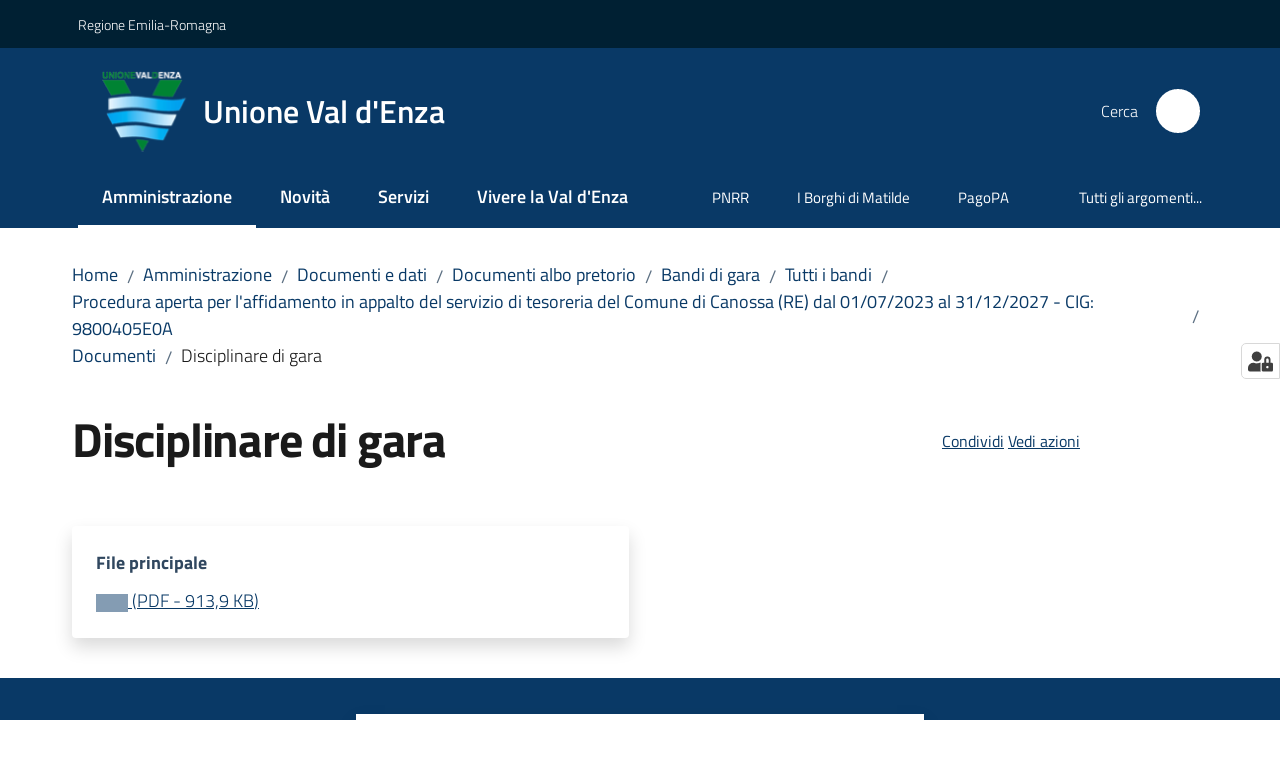

--- FILE ---
content_type: text/html; charset=utf-8
request_url: https://www.unionevaldenza.it/amministrazione/documenti-e-dati/documenti-albo-pretorio/bandi-di-gara/tutti-i-bandi/procedura-aperta-per-laffidamento-in-appalto-del-servizio-di-tesoreria-del-comune-di-canossa-re/documenti/disciplinare-di-gara
body_size: 100825
content:
<!doctype html>
              <html lang="it" data-reactroot=""><head><meta charSet="utf-8"/><title data-react-helmet="true">Disciplinare di gara - Unione Val d&#x27;Enza</title><meta data-react-helmet="true" name="description" content=""/><meta data-react-helmet="true" property="og:title" content="Disciplinare di gara"/><meta data-react-helmet="true" property="og:url" content="https://www.unionevaldenza.it/amministrazione/documenti-e-dati/documenti-albo-pretorio/bandi-di-gara/tutti-i-bandi/procedura-aperta-per-laffidamento-in-appalto-del-servizio-di-tesoreria-del-comune-di-canossa-re/documenti/disciplinare-di-gara"/><meta data-react-helmet="true" name="twitter:card" content="summary_large_image"/><link data-react-helmet="true" rel="canonical" href="https://www.unionevaldenza.it/amministrazione/documenti-e-dati/documenti-albo-pretorio/bandi-di-gara/tutti-i-bandi/procedura-aperta-per-laffidamento-in-appalto-del-servizio-di-tesoreria-del-comune-di-canossa-re/documenti/disciplinare-di-gara"/><link data-react-helmet="true" rel="icon" href="https://www.unionevaldenza.it/registry-images/@@images/site_favicon/favicon.ico"/><script data-react-helmet="true" type="application/ld+json">{"@context":"https://schema.org","@type":"BreadcrumbList","itemListElement":[{"@type":"ListItem","position":1,"name":"Amministrazione","item":"https://www.unionevaldenza.it/amministrazione"},{"@type":"ListItem","position":2,"name":"Documenti e dati","item":"https://www.unionevaldenza.it/amministrazione/documenti-e-dati"},{"@type":"ListItem","position":3,"name":"Documenti albo pretorio","item":"https://www.unionevaldenza.it/amministrazione/documenti-e-dati/documenti-albo-pretorio"},{"@type":"ListItem","position":4,"name":"Bandi di gara","item":"https://www.unionevaldenza.it/amministrazione/documenti-e-dati/documenti-albo-pretorio/bandi-di-gara"},{"@type":"ListItem","position":5,"name":"Tutti i bandi","item":"https://www.unionevaldenza.it/amministrazione/documenti-e-dati/documenti-albo-pretorio/bandi-di-gara/tutti-i-bandi"},{"@type":"ListItem","position":6,"name":"Procedura aperta per l'affidamento in appalto del servizio di tesoreria del Comune di Canossa (RE) dal 01/07/2023 al 31/12/2027 - CIG: 9800405E0A","item":"https://www.unionevaldenza.it/amministrazione/documenti-e-dati/documenti-albo-pretorio/bandi-di-gara/tutti-i-bandi/procedura-aperta-per-laffidamento-in-appalto-del-servizio-di-tesoreria-del-comune-di-canossa-re"},{"@type":"ListItem","position":7,"name":"Documenti","item":"https://www.unionevaldenza.it/amministrazione/documenti-e-dati/documenti-albo-pretorio/bandi-di-gara/tutti-i-bandi/procedura-aperta-per-laffidamento-in-appalto-del-servizio-di-tesoreria-del-comune-di-canossa-re/documenti"},{"@type":"ListItem","position":8,"name":"Disciplinare di gara"}]}</script><script>window.env = {"RAZZLE_MATOMO_SITE_ID":"rypyxNZ3Qo","RAZZLE_MATOMO_URL":"https:\u002F\u002Fingestion.webanalytics.italia.it\u002F","RAZZLE_SENTRY_BACKEND_CONFIG":"{\"environment\":\"prod\",\"tags\":{\"razzle-env\":\"server\"}}","RAZZLE_SENTRY_FRONTEND_CONFIG":"{\"environment\":\"prod\",\"tags\":{\"razzle-env\":\"client\"}}","RAZZLE_SENTRY_RELEASE":"3.3.26","RAZZLE_SENTRY_DSN":"https:\u002F\u002Fa1a610b26bcc4a5f847c7ce9d8c20512@sentry.redturtle.it\u002F23","RAZZLE_INTERNAL_API_PATH":"http:\u002F\u002Funionevaldenza.local:8091","RAZZLE_PROXY_REWRITE_TARGET":"\u002FVirtualHostBase\u002Fhttps\u002Fwww.unionevaldenza.it:443\u002FPlone\u002F++api++\u002FVirtualHostRoot","RAZZLE_PUBLIC_URL":"https:\u002F\u002Fwww.unionevaldenza.it","RAZZLE_API_PATH":"https:\u002F\u002Fwww.unionevaldenza.it","RAZZLE_HONEYPOT_FIELD":"nome_secondario","RAZZLE_BIND_ADDRESS":"unionevaldenza.local","apiPath":"https:\u002F\u002Fwww.unionevaldenza.it","publicURL":"https:\u002F\u002Fwww.unionevaldenza.it"};</script><meta property="og:type" content="website"/><meta name="generator" content="Plone 6 - https://plone.org"/><meta name="viewport" content="width=device-width, initial-scale=1, shrink-to-fit=no"/><meta name="apple-mobile-web-app-capable" content="yes"/><link data-chunk="VoltoFeedbackView" rel="preload" as="style" href="/static/css/VoltoFeedbackView.bf6879a1.chunk.css"/><link data-chunk="client" rel="preload" as="style" href="/static/css/client.7f2525ce.css"/><link data-chunk="client" rel="preload" as="script" href="/static/js/runtime~client.ca31db57.js"/><link data-chunk="client" rel="preload" as="script" href="/static/js/client.67ac737d.js"/><link data-chunk="VoltoFeedbackView" rel="preload" as="script" href="/static/js/VoltoFeedbackView.1d12790c.chunk.js"/><link data-chunk="client" rel="stylesheet" href="/static/css/client.7f2525ce.css"/><link data-chunk="VoltoFeedbackView" rel="stylesheet" href="/static/css/VoltoFeedbackView.bf6879a1.chunk.css"/></head><body class="view-viewview contenttype-modulo section-amministrazione section-documenti-e-dati section-documenti-albo-pretorio section-bandi-di-gara section-tutti-i-bandi section-procedura-aperta-per-laffidamento-in-appalto-del-servizio-di-tesoreria-del-comune-di-canossa-re section-documenti section-disciplinare-di-gara is-anonymous public-ui no-user-roles"><div role="navigation" aria-label="Toolbar" id="toolbar"></div><div id="main"><div class="public-ui"><div class="skiplinks" role="complementary" aria-label="Punti di riferimento"><a class="visually-hidden visually-hidden-focusable" href="#view">Vai al contenuto</a><a class="visually-hidden visually-hidden-focusable" href="#navigation">Vai alla navigazione</a><a class="visually-hidden visually-hidden-focusable" href="#footer">Vai al footer</a></div></div><div class="public-ui"><header><div class="it-header-wrapper"><div class="it-header-slim-wrapper" role="navigation" aria-label="Link utili"><div class="container"><div class="row"><div class="col"><div class="it-header-slim-wrapper-content"><a href="https://www.regione.emilia-romagna.it/" target="_blank" rel="noopener noreferrer" class="d-lg-block navbar-brand">Regione Emilia-Romagna</a><div class="it-header-slim-right-zone header-slim-right-zone"></div></div></div></div></div></div><div class="it-nav-wrapper"><div class="it-header-center-wrapper"><div class="container"><div class="row"><div class="col"><div class="it-header-center-content-wrapper"><div class="it-brand-wrapper ps-4"><a title="Home page" href="/"><img src="https://www.unionevaldenza.it/registry-images/@@images/site_logo/Logo.png" width="84.96385542168674" height="82" alt="Logo" class="icon"/><div class="it-brand-text"><div class="it-brand-title">Unione Val d&#x27;Enza</div></div></a></div><div class="it-right-zone"><div class="it-search-wrapper" role="search" aria-label="Cerca nel sito"><span class="d-none d-md-block">Cerca</span><a class="search-link rounded-icon" aria-label="Cerca" href="/search" role="button"><span style="width:24px;height:24px;background-color:transparent" class="icon"></span></a></div></div></div></div></div></div></div><div class="it-header-navbar-wrapper"><div class="container"><div class="row"><div class="col"><nav id="navigation" aria-label="Menu principale" class="navbar has-megamenu navbar navbar-expand-lg"><div class="container-fluid"><button aria-label="Apri il menu" aria-controls="it-navigation-collapse" aria-expanded="false" type="button" href="#" class="custom-navbar-toggler navbar-toggler"><span style="width:24px;height:24px;background-color:transparent" class="icon"></span></button><div style="display:none" id="it-navigation-collapse" class="navbar-collapsable collapse navbar-collapsable"><div class="overlay" style="display:none"></div><div data-focus-guard="true" tabindex="-1" style="width:1px;height:0px;padding:0;overflow:hidden;position:fixed;top:1px;left:1px"></div><div data-focus-lock-disabled="disabled"><div class="menu-wrapper"><div class="it-brand-wrapper" role="navigation"><a href="/"><img src="https://www.unionevaldenza.it/registry-images/@@images/site_logo/Logo.png" width="84.96385542168674" height="82" alt="Logo" class="icon"/><div class="it-brand-text"><div class="it-brand-title">Unione Val d&#x27;Enza</div></div></a></div><ul data-element="main-navigation" role="menubar" aria-label="Menu principale" class="navbar-nav"><li role="none" class="nav-item active"><a class="focus--mouse nav-link active" data-element="management" role="menuitem" aria-label="Amministrazione" href="/amministrazione"><span>Amministrazione</span><span class="visually-hidden">Menu selezionato</span></a></li><li role="none" class="nav-item"><a class="nav-link" data-element="news" role="menuitem" aria-label="Novità" href="/novita"><span>Novità</span></a></li><li role="none" class="nav-item"><a class="nav-link" data-element="all-services" role="menuitem" aria-label="Servizi" href="/servizi"><span>Servizi</span></a></li><li role="none" class="nav-item"><a class="nav-link" data-element="live" role="menuitem" aria-label="Vivere la Val d&#x27;Enza" href="/vivere-la-val-denza"><span>Vivere la Val d'Enza</span></a></li></ul><ul role="menubar" class="navbar-secondary navbar-nav"><li role="none" class="nav-item"><a class="megamenu nav-link" role="menuitem" href="/argomenti/pnrr"><span class="">PNRR</span></a></li><li role="none" class="nav-item"><a class="megamenu nav-link" role="menuitem" href="/iborghidimatilde"><span class="">I Borghi di Matilde</span></a></li><li role="none" class="nav-item"><a href="http://portale-unionevaldenza.entranext.it/home" title="Si apre in una nuova scheda" target="_blank" rel="noopener noreferrer" class="megamenu nav-link with-external-link-icon" role="menuitem"><span class="">PagoPA</span><span style="width:1rem;height:1rem;background-color:transparent" class="icon ms-1 align-sub external-link icon-xs xs"></span></a></li><li role="none" class="nav-item"><a class="megamenu nav-link" data-element="all-topics" role="menuitem" href="/argomenti"><span class="">Tutti gli argomenti...</span></a></li></ul></div><div class="close-div" style="display:none"><button class="btn close-menu" type="button" title="Chiudi menu"><span style="width:24px;height:24px;background-color:transparent" class="icon icon-white"></span></button></div></div><div data-focus-guard="true" tabindex="-1" style="width:1px;height:0px;padding:0;overflow:hidden;position:fixed;top:1px;left:1px"></div></div></div></nav></div></div></div></div></div></div></header></div><div id="portal-header-image"></div><div class="public-ui"><section id="briciole" class="container px-4 mt-4"><div class=""><div class="row"><div class="col"><nav class="breadcrumb-container" aria-label="Percorso di navigazione"><ol class="breadcrumb" data-element="breadcrumb"><li class="breadcrumb-item"><a href="/">Home</a><span class="separator">/</span></li><li class="breadcrumb-item"><a href="/amministrazione">Amministrazione</a><span class="separator">/</span></li><li class="breadcrumb-item"><a href="/amministrazione/documenti-e-dati">Documenti e dati</a><span class="separator">/</span></li><li class="breadcrumb-item"><a href="/amministrazione/documenti-e-dati/documenti-albo-pretorio">Documenti albo pretorio</a><span class="separator">/</span></li><li class="breadcrumb-item"><a href="/amministrazione/documenti-e-dati/documenti-albo-pretorio/bandi-di-gara">Bandi di gara</a><span class="separator">/</span></li><li class="breadcrumb-item"><a href="/amministrazione/documenti-e-dati/documenti-albo-pretorio/bandi-di-gara/tutti-i-bandi">Tutti i bandi</a><span class="separator">/</span></li><li class="breadcrumb-item"><a href="/amministrazione/documenti-e-dati/documenti-albo-pretorio/bandi-di-gara/tutti-i-bandi/procedura-aperta-per-laffidamento-in-appalto-del-servizio-di-tesoreria-del-comune-di-canossa-re">Procedura aperta per l&#x27;affidamento in appalto del servizio di tesoreria del Comune di Canossa (RE) dal 01/07/2023 al 31/12/2027 - CIG: 9800405E0A</a><span class="separator">/</span></li><li class="breadcrumb-item"><a href="/amministrazione/documenti-e-dati/documenti-albo-pretorio/bandi-di-gara/tutti-i-bandi/procedura-aperta-per-laffidamento-in-appalto-del-servizio-di-tesoreria-del-comune-di-canossa-re/documenti">Documenti</a><span class="separator">/</span></li><li class="breadcrumb-item"><span>Disciplinare di gara</span></li></ol></nav></div></div></div></section></div><div class="ui basic segment content-area"><main><div id="view"><div class="container px-4 my-4 modulo-view"><div class="PageHeaderWrapper mb-4"><div class="row mb-2 mb-lg-0 page-header"><div class="py-lg-2 page-header-left col-lg-8"><h1 data-element="page-name">Disciplinare di gara</h1></div><div class="page-header-right py-lg-4 col-lg-3 offset-lg-1"><div class="d-inline page-sharing dropdown"><button aria-haspopup="true" class="btn btn-dropdown ps-0 dropdown-toggle" aria-expanded="false"><span style="width:;height:;background-color:transparent" class="icon"></span><small>Condividi</small></button><div tabindex="-1" role="menu" aria-hidden="true" class="dropdown-menu"><div class="link-list-wrapper"><ul class="link-list"><li><a target="_target" role="menuitem" tabindex="-1" class="list-item" href="https://www.facebook.com/sharer/sharer.php?u=https://www.unionevaldenza.it/amministrazione/documenti-e-dati/documenti-albo-pretorio/bandi-di-gara/tutti-i-bandi/procedura-aperta-per-laffidamento-in-appalto-del-servizio-di-tesoreria-del-comune-di-canossa-re/documenti/disciplinare-di-gara"><span style="width:;height:;background-color:transparent" class="icon"></span><span>Facebook</span></a></li><li><a target="_target" role="menuitem" tabindex="-1" class="list-item" href="https://twitter.com/intent/tweet?url=https://www.unionevaldenza.it/amministrazione/documenti-e-dati/documenti-albo-pretorio/bandi-di-gara/tutti-i-bandi/procedura-aperta-per-laffidamento-in-appalto-del-servizio-di-tesoreria-del-comune-di-canossa-re/documenti/disciplinare-di-gara"><svg aria-hidden="true" focusable="false" data-prefix="fab" data-icon="x-twitter" class="icon" alt="Twitter" title="Twitter" role="img" xmlns="http://www.w3.org/2000/svg" viewBox="0 0 496 512" aria-label="Twitter"><path d="M389.2 48h70.6L305.6 224.2 487 464H345L233.7 318.6 106.5 464H35.8L200.7 275.5 26.8 48H172.4L272.9 180.9 389.2 48zM364.4 421.8h39.1L151.1 88h-42L364.4 421.8z"></path></svg><span>Twitter</span></a></li><li><a target="_target" role="menuitem" tabindex="-1" class="list-item" href="https://www.linkedin.com/shareArticle?mini=true&amp;url=https://www.unionevaldenza.it/amministrazione/documenti-e-dati/documenti-albo-pretorio/bandi-di-gara/tutti-i-bandi/procedura-aperta-per-laffidamento-in-appalto-del-servizio-di-tesoreria-del-comune-di-canossa-re/documenti/disciplinare-di-gara&amp;title=https://www.unionevaldenza.it/amministrazione/documenti-e-dati/documenti-albo-pretorio/bandi-di-gara/tutti-i-bandi/procedura-aperta-per-laffidamento-in-appalto-del-servizio-di-tesoreria-del-comune-di-canossa-re/documenti/disciplinare-di-gara"><span style="width:;height:;background-color:transparent" class="icon"></span><span>LinkedIn</span></a></li><li><a target="_target" role="menuitem" tabindex="-1" class="list-item" href="https://api.whatsapp.com/send?phone=&amp;text=https://www.unionevaldenza.it/amministrazione/documenti-e-dati/documenti-albo-pretorio/bandi-di-gara/tutti-i-bandi/procedura-aperta-per-laffidamento-in-appalto-del-servizio-di-tesoreria-del-comune-di-canossa-re/documenti/disciplinare-di-gara"><span style="width:;height:;background-color:transparent" class="icon"></span><span>Whatsapp</span></a></li><li><a target="_target" role="menuitem" tabindex="-1" class="list-item" href="https://t.me/share/url?url=https://www.unionevaldenza.it/amministrazione/documenti-e-dati/documenti-albo-pretorio/bandi-di-gara/tutti-i-bandi/procedura-aperta-per-laffidamento-in-appalto-del-servizio-di-tesoreria-del-comune-di-canossa-re/documenti/disciplinare-di-gara&amp;text=Disciplinare di gara"><svg aria-hidden="true" focusable="false" data-prefix="fab" data-icon="telegram" class="icon" alt="Telegram" title="Telegram" role="img" xmlns="http://www.w3.org/2000/svg" viewBox="0 0 496 512" aria-label="Telegram"><path d="M248 8C111 8 0 119 0 256s111 248 248 248 248-111 248-248S385 8 248 8zm121.8 169.9l-40.7 191.8c-3 13.6-11.1 16.9-22.4 10.5l-62-45.7-29.9 28.8c-3.3 3.3-6.1 6.1-12.5 6.1l4.4-63.1 114.9-103.8c5-4.4-1.1-6.9-7.7-2.5l-142 89.4-61.2-19.1c-13.3-4.2-13.6-13.3 2.8-19.7l239.1-92.2c11.1-4 20.8 2.7 17.2 19.5z"></path></svg><span>Telegram</span></a></li></ul></div></div></div><div id="page-actions" class="d-inline page-actions dropdown"><button aria-haspopup="true" class="btn btn-dropdown ps-0 dropdown-toggle" aria-expanded="false"><span style="width:;height:;background-color:transparent" class="icon"></span><small>Vedi azioni</small></button><div tabindex="-1" role="menu" aria-hidden="true" class="dropdown-menu"><div class="link-list-wrapper"><ul class="link-list"><li><a role="menuitem" tabindex="-1" class="list-item"><button type="button" title="Stampa" alt="Stampa" id="print" class="btn btn-link" aria-label="Stampa"><span style="width:;height:;background-color:transparent" class="icon"></span><span>Stampa</span></button></a></li><li><a role="menuitem" tabindex="-1" class="list-item"><a title="Invia" alt="Invia" aria-label="Invia" id="mailto" href="mailto:?subject=Disciplinare di gara&amp;body=https://www.unionevaldenza.it/amministrazione/documenti-e-dati/documenti-albo-pretorio/bandi-di-gara/tutti-i-bandi/procedura-aperta-per-laffidamento-in-appalto-del-servizio-di-tesoreria-del-comune-di-canossa-re/documenti/disciplinare-di-gara"><span style="width:;height:;background-color:transparent" class="icon"></span><span>Invia</span></a></a></li></ul></div></div></div></div></div></div><div class="card-wrapper card-teaser-wrapper card-teaser-wrapper-equal"><div class="genericcard card card-teaser shadow p-4 mt-3 rounded"><div class="card-body"><h5 class="card-title">File principale</h5><a href="/amministrazione/documenti-e-dati/documenti-albo-pretorio/bandi-di-gara/tutti-i-bandi/procedura-aperta-per-laffidamento-in-appalto-del-servizio-di-tesoreria-del-comune-di-canossa-re/documenti/disciplinare-di-gara/@@download/file_principale" download="" title="Disciplinare_di_gara_procedura_aperta_tesoreria_Canossa.stamped.pdf" aria-label="Disciplinare_di_gara_procedura_aperta_tesoreria_Canossa.stamped.pdf: Scarica in formato PDF - (PDF) 913,9 KB"><span class="icon fa-icon placeholder "></span><span class="enhance-link"> (<span class="file-format">PDF</span> -<!-- --> <span class="file-size">913,9 KB</span>)</span></a></div></div></div></div></div></main></div><div class="public-ui" id="customer-satisfaction-form"><section class="bg-primary customer-satisfaction"><div class="container"><div class="d-flex justify-content-center bg-primary row"><div class="col-12 col-lg-6 col"><div class="feedback-form" role="form" aria-label="Modulo di soddisfazione"><div class="card-wrapper"><div data-element="feedback" class="shadow card-wrapper py-4 px-4 card"><h2 id="vf-radiogroup-label" class="title-medium-2-semi-bold mb-0" data-element="feedback-title">Quanto sono chiare le informazioni su questa pagina?</h2><div class="rating-container mb-0"><fieldset aria-controls="vf-more-negative" class="rating rating-label mb-3"><legend class="visually-hidden">Valuta da 1 a 5 stelle</legend><input type="radio" id="star1b" name="satisfaction" value="1" class="volto-feedback-rating mb-0" data-element="feedback-rate-1" aria-label="Valuta 1 stelle su 5"/><label for="star1b" class="form-label"><svg xmlns="http://www.w3.org/2000/svg" viewBox="0 0 24 24" class="icon rating-star icon-sm" role="img"><path fill="none" d="M0 0h24v24H0z"></path></svg></label><input type="radio" id="star2b" name="satisfaction" value="2" class="volto-feedback-rating mb-0" data-element="feedback-rate-2" aria-label="Valuta 2 stelle su 5"/><label for="star2b" class="form-label"><svg xmlns="http://www.w3.org/2000/svg" viewBox="0 0 24 24" class="icon rating-star icon-sm" role="img"><path fill="none" d="M0 0h24v24H0z"></path></svg></label><input type="radio" id="star3b" name="satisfaction" value="3" class="volto-feedback-rating mb-0" data-element="feedback-rate-3" aria-label="Valuta 3 stelle su 5"/><label for="star3b" class="form-label"><svg xmlns="http://www.w3.org/2000/svg" viewBox="0 0 24 24" class="icon rating-star icon-sm" role="img"><path fill="none" d="M0 0h24v24H0z"></path></svg></label><input type="radio" id="star4b" name="satisfaction" value="4" class="volto-feedback-rating mb-0" data-element="feedback-rate-4" aria-label="Valuta 4 stelle su 5"/><label for="star4b" class="form-label"><svg xmlns="http://www.w3.org/2000/svg" viewBox="0 0 24 24" class="icon rating-star icon-sm" role="img"><path fill="none" d="M0 0h24v24H0z"></path></svg></label><input type="radio" id="star5b" name="satisfaction" value="5" class="volto-feedback-rating mb-0" data-element="feedback-rate-5" aria-label="Valuta 5 stelle su 5"/><label for="star5b" class="form-label"><svg xmlns="http://www.w3.org/2000/svg" viewBox="0 0 24 24" class="icon rating-star icon-sm" role="img"><path fill="none" d="M0 0h24v24H0z"></path></svg></label></fieldset></div><fieldset id="vf-more-positive" class="answers-step" data-step="0" aria-expanded="false" aria-hidden="true" data-element="feedback-rating-positive"><div class="answers-header"><legend>Quali sono stati gli aspetti che hai preferito?</legend><span>1/2</span></div><form class="answers-form"></form></fieldset><fieldset id="vf-more-negative" class="answers-step" data-step="0" aria-expanded="false" aria-hidden="true" data-element="feedback-rating-negative"><div class="answers-header"><legend>Dove hai incontrato le maggiori difficoltà?</legend><span>1/2</span></div><form class="answers-form"></form></fieldset><fieldset class="comments-step d-none" data-step="0" aria-expanded="false" aria-hidden="true"><div class="comments-header"><legend>Vuoi aggiungere altri dettagli?</legend><span>1/2</span></div><div class="comment w-100"><form class=""><div class="mb-3"><div class="mt-1 form-group"><textarea rows="3" tabindex="0" aria-invalid="false" data-element="feedback-input-text" autoComplete="off" aria-describedby="commentDescription" id="comment" class="mt-1" placeholder="Dacci il tuo parere per aiutarci a migliorare la qualità del sito"></textarea><label for="comment" class="active">Dettaglio</label><small id="commentDescription" class="form-text">Inserire massimo 200 caratteri</small></div></div></form></div></fieldset><div class="hpt_widget"><input type="text" name="nome_secondario" aria-label="nome_secondario"/></div><div class="form-step-actions flex-nowrap w100 justify-content-center button-shadow d-none" aria-hidden="true"><button type="button" class="me-4 fw-bold btn btn-outline-primary disabled" aria-disabled="true">Indietro</button><button type="button" aria-disabled="true" class="fw-bold btn btn-primary disabled">Avanti</button></div></div></div></div></div></div></div></section></div><footer class="it-footer" id="footer"><div class="it-footer-main"><div class="container"><section><div class="clearfix row"><div class="col-sm-12"><div class="it-brand-wrapper"><img src="/static/media/logo-eu-inverted.16e7a266.svg" width="167" height="41" alt="Finanziato dall&#x27;Unione Europea - Next Generation EU" loading="lazy" decoding="async" class="nextGenerationEULogo"/><a href="/"><img src="https://www.unionevaldenza.it/registry-images/@@images/site_logo_footer/Logo.png" width="86" height="83" alt="Logo" class="icon"/><div class="it-brand-text"><div class="h2">Unione Val d&#x27;Enza</div></div></a></div></div></div></section><section><div class="row"><div class="pb-4 col-sm-6 col-md-3 col-lg-3"><h4><span style="width:1.25rem;height:1.25rem;background-color:transparent" class="icon me-2 icon-white icon-sm sm"></span><a title="Vai alla pagina: Amministrazione" class="underlined" href="/amministrazione">Amministrazione</a></h4><div class="link-list-wrapper"><ul class="footer-list clearfix link-list"><li><a title="Vai alla pagina: Organi di governo" class="list-item" href="/amministrazione/organi-di-governo">Organi di governo</a></li><li><a title="Vai alla pagina: Aree amministrative" class="list-item" href="/amministrazione/aree-amministrative">Aree amministrative</a></li><li><a title="Vai alla pagina: Uffici" class="list-item" href="/amministrazione/uffici">Uffici</a></li><li><a title="Vai alla pagina: Enti e fondazioni" class="list-item" href="/amministrazione/enti-e-fondazioni">Enti e fondazioni</a></li><li><a title="Vai alla pagina: Politici" class="list-item" href="/amministrazione/politici">Politici</a></li><li><a title="Vai alla pagina: Personale Amministrativo" class="list-item" href="/amministrazione/personale-amministrativo">Personale Amministrativo</a></li><li><a title="Vai alla pagina: Documenti e dati" class="list-item" href="/amministrazione/documenti-e-dati">Documenti e dati</a></li><li><a title="Vai alla pagina: Funzioni dell&#x27;Unione" class="list-item" href="/amministrazione/unione-dei-comuni">Funzioni dell&#x27;Unione</a></li></ul></div></div><div class="pb-4 col-sm-6 col-md-3 col-lg-3"><h4><span style="width:1.25rem;height:1.25rem;background-color:transparent" class="icon me-2 icon-white icon-sm sm"></span><a title="Vai alla pagina: Servizi" class="underlined" href="/servizi">Servizi</a></h4><div class="link-list-wrapper"><ul class="footer-list clearfix link-list"><li><a title="Vai alla pagina: Educazione e formazione" class="list-item" href="/servizi/scuola-e-istruzione">Educazione e formazione</a></li><li><a title="Vai alla pagina: Salute, benessere e assistenza" class="list-item" href="/servizi/salute-benessere-e-assistenza">Salute, benessere e assistenza</a></li><li><a title="Vai alla pagina: Vita lavorativa" class="list-item" href="/servizi/vita-lavorativa">Vita lavorativa</a></li><li><a title="Vai alla pagina: Mobilità e trasporti" class="list-item" href="/servizi/mobilita-e-trasporti">Mobilità e trasporti</a></li><li><a title="Vai alla pagina: Catasto e urbanistica" class="list-item" href="/servizi/catasto-e-urbanistica">Catasto e urbanistica</a></li><li><a title="Vai alla pagina: Anagrafe e stato civile" class="list-item" href="/servizi/anagrafe-e-stato-civile">Anagrafe e stato civile</a></li><li><a title="Vai alla pagina: Turismo" class="list-item" href="/servizi/turismo">Turismo</a></li><li><a title="Vai alla pagina: Giustizia e sicurezza pubblica" class="list-item" href="/servizi/giustizia-e-sicurezza-pubblica">Giustizia e sicurezza pubblica</a></li><li><a title="Vai alla pagina: Tributi, finanze e contravvenzioni" class="list-item" href="/servizi/tributi-finanze-e-contravvenzioni">Tributi, finanze e contravvenzioni</a></li><li><a title="Vai alla pagina: Cultura e tempo libero" class="list-item" href="/servizi/cultura-e-tempo-libero">Cultura e tempo libero</a></li><li><a title="Vai alla pagina: Ambiente" class="list-item" href="/servizi/ambiente">Ambiente</a></li><li><a title="Vai alla pagina: Imprese e commercio" class="list-item" href="/servizi/imprese-e-commercio">Imprese e commercio</a></li><li><a title="Vai alla pagina: Autorizzazioni" class="list-item" href="/servizi/autorizzazioni">Autorizzazioni</a></li><li><a title="Vai alla pagina: Appalti pubblici" class="list-item" href="/servizi/appalti-pubblici">Appalti pubblici</a></li><li><a title="Vai alla pagina: Agricoltura e pesca" class="list-item" href="/servizi/agricoltura-e-pesca">Agricoltura e pesca</a></li><li><a title="Vai alla pagina: Famiglia" class="list-item" href="/servizi/famiglia">Famiglia</a></li><li><a title="Vai alla pagina: Polizia Locale e Protezione civile" class="list-item" href="/servizi/polizia-locale-e-protezione-civile">Polizia Locale e Protezione civile</a></li><li><a title="Vai alla pagina: Altri servizi" class="list-item" href="/servizi/altri-servizi">Altri servizi</a></li></ul></div></div><div class="pb-4 col-sm-6 col-md-3 col-lg-3"><h4><span style="width:1.25rem;height:1.25rem;background-color:transparent" class="icon me-2 icon-white icon-sm sm"></span><a title="Vai alla pagina: Novità" class="underlined" href="/novita">Novità</a></h4><div class="link-list-wrapper"><ul class="footer-list clearfix link-list"><li><a title="Vai alla pagina: Notizie" class="list-item" href="/novita/notizie">Notizie</a></li><li><a title="Vai alla pagina: Comunicati stampa" class="list-item" href="/novita/comunicato-stampa">Comunicati stampa</a></li><li><a title="Vai alla pagina: Avvisi" class="list-item" href="/novita/avvisi">Avvisi</a></li></ul></div></div><div class="pb-4 col-sm-6 col-md-3 col-lg-3"><h4><a title="Vai alla pagina: Vivere la Val d&#x27;Enza" class="underlined" href="/vivere-la-val-denza">Vivere la Val d&#x27;Enza</a></h4><div class="link-list-wrapper"><ul class="footer-list clearfix link-list"><li><a title="Vai alla pagina: Eventi" class="list-item" href="/vivere-la-val-denza/eventi">Eventi</a></li><li><a title="Vai alla pagina: Luoghi" class="list-item" href="/vivere-la-val-denza/luoghi">Luoghi</a></li><li><a title="Vai alla pagina: Territorio" class="list-item" href="/vivere-la-val-denza/territorio">Territorio</a></li><li><a title="Vai alla pagina: Storia, cultura e paesaggio" class="list-item" href="/vivere-la-val-denza/storia-cultura-e-paesaggio">Storia, cultura e paesaggio</a></li></ul></div></div><div class="pb-4 col-sm-6 col-md-3 col-lg-3"><h4><a title="Vai alla pagina: URP" class="underlined" href="/urp">URP</a></h4><div class="link-list-wrapper"><ul class="footer-list clearfix link-list"></ul></div></div></div></section><section class="py-4"><div class="row"><div class="pb-2 col-md-3 col-lg-3"><p class="h4">CONTATTI</p><div><p><strong>UNIONE VAL D&#x27;ENZA</strong></p><p><em>Sede Legale:</em> Via Don Pasquino Borghi, 12<br/>42027 Montecchio Emilia (RE)  </p><p><em>Sede amministrativa:</em> Via XXIV Maggio, 47<br/>42021 Loc. Barco – Bibbiano (RE) (1° piano)</p><p>Tel. <a href="tel:0522243711" title="opensInNewTab" rel="noopener noreferrer">0522/243711<span style="width:1rem;height:1rem;background-color:transparent" class="icon ms-1 align-sub external-link icon-xs xs"></span></a><br/>PEC: <a href="mailto:segreteria.unionevaldenza@pec.it" title="opensInNewTab" rel="noopener noreferrer"><strong>segreteria.unionevaldenza@pec.it</strong><span style="width:1rem;height:1rem;background-color:transparent" class="icon ms-1 align-sub external-link icon-xs xs"></span></a></p><p>Codice fiscale: 91144560355</p></div></div><div class="pb-2 col-md-3 col-lg-3"><p class="h4"></p><div><ul keys="3b1ro,6mk5n,3jkf9,6t2dt" depth="0"><li><a data-element="faq" href="/leggi-le-faq">Leggi le FAQ</a></li><li><a data-element="appointment-booking" href="/servizi/prenota-appuntamento">Prenotazione appuntamento</a></li><li><a data-element="report-inefficiency" href="/segnalazione-disservizio">Segnalazione disservizio</a></li><li><a href="/richiesta-dassistenza">Richiesta d&#x27;assistenza</a></li></ul></div></div><div class="pb-2 col-md-3 col-lg-3"><p class="h4"></p><div><ul><li><a href="/amministrazione-trasparente">Amministrazione trasparente</a></li><li><a data-element="privacy-policy-link" href="/amministrazione/documenti-e-dati/documenti-funzionamento-interno/privacy">Informativa privacy</a></li><li><a href="/note-legali">Note legali</a></li><li><a href="https://form.agid.gov.it/view/4a7aa460-9527-11f0-86a2-afe8b8380faa" title="Apre in un nuovo tab" target="_blank" rel="noopener noreferrer" class="with-external-link-icon" data-element="accessibility-link">Dichiarazione di accessibilità<span style="width:1rem;height:1rem;background-color:transparent" class="icon ms-1 align-sub external-link icon-xs xs"></span></a> </li></ul></div></div><div class="pb-2 col-md-3 col-lg-3"><p class="h4">SEGUICI SU</p><div><p><br/></p></div></div></div></section></div></div><div class="it-footer-small-prints clearfix"><div class="container"><ul class="it-footer-small-prints-list list-inline mb-0 d-flex flex-column flex-md-row"><li class="list-inline-item"><a href="/sitemap">Mappa del sito</a></li><li class="list-inline-item"><a href="/accessibilita">Accessibilità</a></li><li class="list-inline-item"><a href="https://www.io-comune.it/" title="Si apre in una nuova scheda" target="_blank" rel="noopener noreferrer" class="with-external-link-icon">Credits<span style="width:1rem;height:1rem;background-color:transparent" class="icon ms-1 align-sub external-link icon-xs xs"></span></a></li><li class="list-inline-item"><button class="footer-gdpr-privacy-show-banner">Impostazioni cookie</button></li></ul></div></div></footer><div class="Toastify"></div><button class="gdpr-privacy-show-banner" title="Mostra impostazioni cookies"><img src="/static/media/user-lock-solid.6f1c7bdf.svg" alt="Mostra impostazioni cookies"/></button></div><div role="complementary" aria-label="Sidebar" id="sidebar"></div><script charSet="UTF-8">window.__data={"router":{"location":{"pathname":"\u002Famministrazione\u002Fdocumenti-e-dati\u002Fdocumenti-albo-pretorio\u002Fbandi-di-gara\u002Ftutti-i-bandi\u002Fprocedura-aperta-per-laffidamento-in-appalto-del-servizio-di-tesoreria-del-comune-di-canossa-re\u002Fdocumenti\u002Fdisciplinare-di-gara","search":"","hash":"","state":undefined,"key":"634ocg","query":{}},"action":"POP"},"intl":{"defaultLocale":"en","locale":"it","messages":{"\u003Cp\u003EAdd some HTML here\u003C\u002Fp\u003E":"\u003Cp\u003EAggiungi dell'HTML qui\u003C\u002Fp\u003E","Account Registration Completed":"Registrazione account completata","Account activation completed":"Attivazione account completata","Action":"Azione","Action changed":"L'azione è stata modificata","Action: ":"Azione: ","Actions":"Azioni","Activate and deactivate":"Questa è la sezione per la configurazione dei prodotti aggiuntivi, puoi attivare e disattivare i prodotti aggiuntivi attraverso la seguente lista.","Active":"Attiva","Active content rules in this Page":"Regole di contenuto attive in questa Pagina","Add":"Aggiungi","Add (object list)":"Aggiungi","Add Addons":"Per fare in modo che un prodotto aggiuntivo venga visualizzato qui aggiungilo nella configurazione del buildout, esegui il buildout e riavvia il server. Per maggiori informazioni vedi","Add Content":"Aggiungi un contenuto","Add Content Rule":"Aggiungi una regola di contenuto","Add Rule":"Aggiungi una regola","Add Translation…":"Aggiungi traduzione…","Add User":"Aggiungi un utente","Add a description…":"Aggiungi una descrizione…","Add a new alternative url":"Aggiungi un nuovo url alternativo","Add action":"Aggiungi un'azione","Add block":"Aggiungi blocco","Add block in position {index}":"Aggiungi un blocco alla posizione {index}","Add block…":"Aggiungi un blocco…","Add condition":"Aggiungi una condizione","Add content rule":"Aggiungi una regola di contenuto","Add criteria":"Aggiungi un criterio","Add date":"Aggiungi una data","Add element to container":"Aggiungi un elemento al container","Add field":"Aggiungi campo","Add fieldset":"Aggiungi un nuovo insieme di campi","Add group":"Aggiungi un gruppo","Add new content type":"Aggiungi un nuovo tipo di contenuto","Add new group":"Aggiungi un nuovo gruppo","Add new user":"Aggiungi nuovo utente","Add to Groups":"Aggiungi ai gruppi","Add users to group":"Aggiungi gli utenti al gruppo","Add vocabulary term":"Aggiungi termine","Add {type}":"Aggiungi {type}","Add-Ons":"Prodotti aggiuntivi","Add-ons":"Prodotti aggiuntivi","Add-ons Settings":"Impostazioni prodotti aggiuntivi","Added":"Aggiunta","Additional date":"Data aggiuntiva","Addon could not be installed":"Non è stato possibile installare l'addon","Addon could not be uninstalled":"Non è stato possibile disinstallare l'addon","Addon could not be upgraded":"Non è stato possibile aggiornare l'addon","Addon installed succesfuly":"L'addon è stato installato correttamente","Addon uninstalled succesfuly":"L'addon è stato disinstallato correttamente","Addon upgraded succesfuly":"L'addon è stato aggiornato correttamente","Advanced facet?":"Filtri avanzati?","Advanced facets are initially hidden and displayed on demand":"I filtri avanzati sono inizialmente nascosti e vengono visualizzati su richiesta ","Album view":"Vista album","Alias":"Alias","Alias has been added":"L'alias è stato aggiunto","Alignment":"Allineamento","All":"Tutti","All content":"Tutti i contenuti","All existing alternative urls for this site":"Tutti gli url alternativi per questo sito","Alphabetically":"Alfabetico","Alt text":"Testo alternativo","Alt text hint":"Lascia vuoto se l'immagine è decorativa.","Alt text hint link text":"Descrivi lo scopo dell'immagine.","Alternative url path (Required)":"Percorso url alternativo (Obbligatorio)","Alternative url path must start with a slash.":"Il percorso url alternativo comincia con uno slash ","Alternative url path → target url path (date and time of creation, manually created yes\u002Fno)":"Percorso url alternativo → percorso url di destinazione (data e ora di creazione, creata manualmente sì\u002Fno)","Applied to subfolders":"Applicato alle sottocartelle","Applies to subfolders?":"Applicare alle sottocartelle?","Apply to subfolders":"Applica a sottocartelle","Apply working copy":"Applica la copia di lavoro","Are you sure you want to delete this field?":"Sicuro di voler eliminare questo campo?","Are you sure you want to delete this fieldset including all fields?":"Sicuro di voler eliminare questo insieme di campi compresi tutti i campi contenuti?","Ascending":"Crescente","Assign the {role} role to {entry}":"Assegnare il ruolo di {role} a {entry}","Assignments":"Assegnazione","Available":"Disponibile","Available content rules:":"Regole di contenuto disponibili:","Back":"Indietro","Base":"Base","Base search query":"Ricerca iniziale","Block":"Blocco","Both email address and password are case sensitive, check that caps lock is not enabled.":"E-mail e password distinguono entrambi le maiuscole dalle minuscole, verifica di non avere il Blocco maiuscole attivato.","Breadcrumbs":"Briciole di pane","Broken relations":"Relazioni corrotte","Browse":"Sfoglia","Browse the site, drop an image, or type a URL":"Cerca nel sito, trascina un'immagine, o inserisci un URL","Browse the site, drop an image, or type an URL":"Sfoglia i contenuti, rilascia un'immagine o digita un URL","By default, permissions from the container of this item are inherited. If you disable this, only the explicitly defined sharing permissions will be valid. In the overview, the symbol {inherited} indicates an inherited value. Similarly, the symbol {global} indicates a global role, which is managed by the site administrator.":"Di norma, i permessi di questo elemento vengono ereditati dal contenitore. Se disabiliti questa opzione, verranno considerati solo i permessi di condivisione definiti esplicitamente. Nel sommario, il simbolo {inherited} indica una impostazione ereditata. Analogamente, il simbolo {global} indica un ruolo globale, che è gestito dall'amministratore del sito","Cache Name":"Nome della cache","Can not edit Layout for \u003Cstrong\u003E{type}\u003C\u002Fstrong\u003E content-type as it doesn't have support for \u003Cstrong\u003EVolto Blocks\u003C\u002Fstrong\u003E enabled":"Non è possibile modificare il Layout per il tipo \u003Cstrong\u003E{type}\u003C\u002Fstrong\u003E poichè non ha abilitato il supporto per i \u003Cstrong\u003Eblocchi\u003C\u002Fstrong\u003E","Can not edit Layout for \u003Cstrong\u003E{type}\u003C\u002Fstrong\u003E content-type as the \u003Cstrong\u003EBlocks behavior\u003C\u002Fstrong\u003E is enabled and \u003Cstrong\u003Eread-only\u003C\u002Fstrong\u003E":"Non è possibile modificare il Layout per il tipo \u003Cstrong\u003E{type}\u003C\u002Fstrong\u003E poichè il \u003Cstrong\u003EBlocks behavior\u003C\u002Fstrong\u003E è abilitato ma in \u003Cstrong\u003Esola lettura\u003C\u002Fstrong\u003E","Cancel":"Annulla","Cell":"Cella","Center":"Centrato","Change Note":"Cambia Nota","Change Password":"Cambia Password","Change State":"Cambia Stato","Change workflow state recursively":"Cambia stato di workflow ricorsivamente","Changes applied.":"Modifiche applicate.","Changes saved":"Modifiche salvate","Changes saved.":"Modifiche salvate.","Checkbox":"Checkbox","Choices":"Scelte","Choose Image":"Seleziona un'immagine","Choose Target":"Seleziona la destinazione","Choose a file":"Scegli un file","Clear":"Annulla","Clear filters":"Azzera filtri","Clear search":"Cancella ricerca","Click to download full sized image":"Clicca per scaricare l'immagine in dimensione originale","Close":"Chiudi","Close menu":"Chiudi menu","Code":"Codice","Collapse item":"Collassa elemento","Collection":"Collezione","Color":"Colore","Comment":"Commento","Commenter":"Autore","Comments":"Commenti","Compare":"Confronta","Condition changed":"La condizione è stata modificata","Condition: ":"Condizione: ","Configuration Versions":"Versioni di configurazione","Configure Content Rule":"Configura la regola di contenuto","Configure Content Rule: {title}":"Configura la regola di contenuto: {title}","Configure content rule":"Configura la regola di contenuto","Confirm password":"Conferma password","Connection refused":"Connessione rifiutata","Contact form":"Form di contatto","Contained items":"Elementi contenuti","Container settings":"Impostazioni del container","Content":"Contenuto","Content Rule":"Regola di contenuto","Content Rules":"Regole di contenuto","Content rules for {title}":"Regole di contenuto per {titolo}","Content rules from parent folders":"Regole di contenuto da cartelle padre","Content that links to or references {title}":"Contenuto collegato a {title}","Content type created":"Il tipo di contenuto è stato creato","Content type deleted":"Il tipo di contenuto è stato eliminato","Contents":"Contenuti","Controls":"Controlli","Copy":"Copia","Copy blocks":"Copia blocchi","Copyright":"Copyright","Copyright statement or other rights information on this item.":"Informazioni sul copyright o su altri diritti dell'elemento.","Create or delete relations to target":"Crea o elimina relazioni con la destinazione","Create working copy":"Crea copia di lavoro","Created by {creator} on {date}":"Creato da {creator} il {date}","Created on":"Creato il","Creator":"Autore","Creators":"Autori","Criteria":"Criteri","Current active configuration":"Configurazione attiva corrente","Current filters applied":"Filtri attualmente applicati","Current password":"Password corrente","Cut":"Taglia","Cut blocks":"Taglia blocchi","Daily":"Giornaliera","Database":"Database","Database Information":"Informazioni sul database","Database Location":"Posizione del database","Database Size":"Dimensione del database","Database main":"Database principale","Date":"Data","Date (newest first)":"Data (prima i più recenti)","Default":"Default","Default view":"Vista default","Delete":"Elimina","Delete Group":"Elimina gruppo","Delete Type":"Rimuovi tipo di contenuto","Delete User":"Elimina utente","Delete action":"Cancella azione","Delete blocks":"Elimina blocchi","Delete col":"Elimina colonna","Delete condition":"Cancella condizione","Delete row":"Elimina riga","Delete selected items?":"Vuoi eliminare gli elementi selezionati?","Delete this item?":"Vuoi eliminare questo elemento?","Deleted":"Cancellato","Deleting this item breaks {brokenReferences} {variation}.":"Eliminando questo elemento si romperanno {brokenReferences} {variation}.","Depth":"Profondità di ricerca","Descending":"Decrescente","Description":"Descrizione","Diff":"Diff","Difference between revision {one} and {two} of {title}":"Differenze tra la revisione {one} e {two} di {title}","Disable":"Disabilita","Disable apply to subfolders":"Disabilita regole di contenuto nelle sottocartelle","Disabled":"Disabilitato","Disabled apply to subfolders":"Regole di contenuto disabilitate per le sottocartelle","Distributed under the {license}.":"Distribuito sotto {license}","Divide each row into separate cells":"Mostra i margini delle colonne","Do you really want to delete the group {groupname}?":"Vuoi veramente eliminare il gruppo {groupname}?","Do you really want to delete the type {typename}?":"Vuoi veramente eliminare il tipo di contenuto {typename}?","Do you really want to delete the user {username}?":"Vuoi veramente eliminare l'utente {username}?","Do you really want to delete this item?":"Vuoi veramente eliminare questo elemento?","Document":"Pagina","Document view":"Vista pagina","Download Event":"Scarica l'evento","Drag and drop files from your computer onto this area or click the “Browse” button.":"Trascina in quest'area i file dal tuo computer o clicca su “Sfoglia”.","Drop file here to replace the existing file":"Trascina il file qui per sostituire il file esistente","Drop file here to upload a new file":"Trascina il file qui per caricare un nuovo file","Drop files here ...":"Trascina i file qui","Dry run selected, transaction aborted.":"Prova a vuoto selezionata, transazione annullata","E-mail":"E-mail","E-mail addresses do not match.":"Gli indirizzi e-mail non corrispondono","Edit":"Modifica","Edit Rule":"Modifica regola","Edit comment":"Modifica commento","Edit field":"Modifica campo","Edit fieldset":"Modifica insieme di campi","Edit recurrence":"Modifica le regole","Edit values":"Modifica i valori","Edit {title}":"Modifica {title}","Email":"Email","Email sent":"Email inviata","Embed code error, please follow the instructions and try again.":"Errore del codice incorporato, per favore segui le istruzioni e riprova.","Empty object list":"Lista di oggetti vuota","Enable":"Abilita","Enable editable Blocks":"Abilita i blocchi editabili","Enabled":"Abilitato","Enabled here?":"Abilitato qui?","Enabled?":"Abilitato?","End Date":"Data di fine","Enter URL or select an item":"Inserisci un URL o seleziona un elemento","Enter a username above to search or click 'Show All'":"Inserisci uno username da ricercare, oppure clicca su 'Vedi tutto'","Enter an email address. This will be your login name. We respect your privacy, and will not give the address away to any third parties or expose it anywhere.":"Inserisci un indirizzo e-mail. Esso sarà il tuo nome utente. Rispettiamo la tua privacy: non daremo l'indirizzo a terzi, né verrà esposto nel portale.","Enter full name, e.g. John Smith.":"Inserisci il tuo nome completo, ad esempio Mario Rossi.","Enter map Embed Code":"Inserisci il codice di incorporamento della mappa","Enter the absolute path of the target. The path must start with '\u002F'. Target must exist or be an existing alternative url path to the target.":"Inserisci il path assoluto per la destinazione. Il path deve iniziare con '\u002F'. La destinazione deve già esistere o essere un url alternativo per la destinazione.","Enter the absolute path where the alternative url should exist. The path must start with '\u002F'. Only urls that result in a 404 not found page will result in a redirect occurring.":"Inserisci un path per generare un URL alternativo per questo contenuto. Il path deve iniziare con '\u002F'. Non si possono usare come alternativi path già esistenti nel sito.","Enter your current password.":"Inserisci la tua password attuale.","Enter your email for verification.":"Inserisci la tua email per la verifica.","Enter your new password. Minimum 8 characters.":"Inserisci la tua nuova password. Minimo 8 caratteri.","Enter your username for verification.":"Inserisci il tuo username per la verifica.","Entries":"Entità da inserire","Error":"Errore","ErrorHeader":"Errore","Event":"Evento","Event listing":"Elenco eventi","Event view":"Vista evento","Exclude from navigation":"Escludi dalla navigazione","Exclude this occurence":"Escludi questa data","Excluded from navigation":"Escluso dalla navigazione","Existing alternative urls for this item":"Url alternativi esistenti per questo elemento","Expand sidebar":"Espandi la sidebar","Expiration Date":"Data di scadenza","Expiration date":"Data di scadenza","Expired":"Scaduto","External URL":"URL esterno","Facet":"Filtro","Facet widget":"Widget dei filtri","Facets":"Filtri","Facets on left side":"Filtri nel lato sinistro","Facets on right side":"Filtri nel lato destro","Facets on top":"Filtri in alto","Failed To Undo Transactions":"Non è stato possibile annullare le transazioni","Field":"Campo","File":"File","File size":"Dimensione del file","File view":"Vista file","Filename":"Nome del file","Filter":"Filtra","Filter Rules:":"Regole di filtro:","Filter by prefix":"Filtra per prefisso","Filter users by groups":"Filtra gli utenti per gruppi","Filter…":"Filtra…","First":"Primo","Fix relations":"Correggi relazioni","Fixed width table cells":"Celle della tabella a larghezza fissata","Fold":"Chiudi","Folder":"Cartella","Folder listing":"Elenco di cartelle","Forbidden":"Proibito","Fourth":"Quarto","From":"Da","Full":"A tutta larghezza","Full Name":"Nome completo","Fullname":"Nome completo","GNU GPL license":"licenza GNU GPL","General":"Generale","Global role":"Ruolo globale","Google Maps Embedded Block":"Blocco Google Maps incorporata","Grid":"Griglia","Group":"Gruppo","Group created":"Gruppo creato","Group deleted":"Gruppo eliminato","Group roles updated":"Ruoli del gruppo aggiornati","Groupname":"Nome del gruppo","Groups":"Gruppi","Groups are logical collections of users, such as departments and business units. Groups are not directly related to permissions on a global level, you normally use Roles for that - and let certain Groups have a particular role. The symbol{plone_svg}indicates a role inherited from membership in another group.":"I gruppi sono raggruppamenti di utenti, come dipartimenti e unità organizzative. I gruppi non sono direttamente collegati a permessi a livello globale, per quello usiamo i ruoli e applichiamo specifici ruoli a certi gruppi. Il simbolo {plong_svg} indica che un ruolo è ereditato dall'appartenenza ad un gruppo.","Header cell":"Cella d'intestazione","Headline":"Intestazione","Headline level":"Livello intestazione","Hidden facets will still filter the results if proper parameters are passed in URLs":"I filtri nascosti filtreranno comunque i risultati se saranno passati parametri adeguati nell'URL","Hide Replies":"Nascondi risposte","Hide facet?":"Nascondi il filtro","Hide filters":"Nascondi i filtri","Hide title":"Nascondi il titolo","History":"Cronologia","History Version Number":"Numero di versione della cronologia","History of {title}":"Cronologia di {title}","Home":"Home","ID":"ID","If all of the following conditions are met:":"Se tutte le seguenti condizioni vengono rispettate:","If selected, this item will not appear in the navigation tree":"Se attivi l'opzione, questo elemento non apparirà nell'albero di navigazione del sito.","If this date is in the future, the content will not show up in listings and searches until this date.":"Se questa data è in futuro, il contenuto non verrà mostrato negli elenchi e nelle ricerche fino a questa data.","If you are certain this user has abandoned the object, you may unlock the object. You will then be able to edit it.":"Se sei sicuro che questo utente ha chiuso l'oggetto, puoi sbloccarlo. Sarai successivamente in grado di modificarlo.","If you are certain you have the correct web address but are encountering an error, please contact the {site_admin}.":"Se sei sicuro di aver inserito l'indirizzo corretto ma ottieni comunque un errore, contatta l' {site_admin}.","Image":"Immagine","Image gallery":"Galleria di immagini","Image override":"Sovrascrizione immagine","Image size":"Dimensione dell'immagine","Image view":"Vista immagine","Include this occurence":"Includi questa data","Info":"Info","InfoUserGroupSettings":"Hai selezionato l'opzione 'più utenti' o 'più gruppi'. Pertanto questo pannello di controllo richiede un inserimento per mostrare utenti e gruppi. Se vuoi vedere utenti e gruppi istantaneamente, vai a 'Impostazioni di gruppi utenti'. Vedi il pulsante sulla sinistra.","Inherit permissions from higher levels":"Eredita i permessi dai livelli superiori","Inherited value":"Valore ereditato","Insert col after":"Inserisci colonna dopo","Insert col before":"Inserisci colonna prima","Insert row after":"Inserisci riga sotto","Insert row before":"Inserisci riga sopra","Inspect relations":"Ispeziona le relazioni","Install":"Installa","Installed":"Installato","Installed version":"Versione installata","Installing a third party add-on":"Installazione di un prodotto aggiuntivo di terze parti","Interval Daily":"giorni","Interval Monthly":"mesi","Interval Weekly":"settimane","Interval Yearly":"anni","Invalid Block":"Blocco non valido - Salvando, verrà rimosso","It is not allowed to define both the password and to request sending the password reset message by e-mail. You need to select one of them.":"Non è permesso definire la password e richiedere il reset della password tramite e-mail contemporaneamente. Devi selezionare solo una delle due opzioni.","Item batch size":"Risultati per pagina","Item succesfully moved.":"Elemento spostato correttamente.","Item(s) copied.":"Elemento\u002Fi copiato\u002Fi.","Item(s) cut.":"Elemento\u002Fi tagliato\u002Fi.","Item(s) has been updated.":"Elemento\u002Fi aggiornati.","Item(s) pasted.":"Elemento\u002Fi incollato\u002Fi.","Item(s) state has been updated.":"Stato\u002Fi aggiornato\u002Fi","Items":"Elementi","Items must be unique.":"Gli elementi devono essere unici.","Label":"Etichetta","Language":"Lingua","Language independent field.":"Campo indipendete dalla lingua","Large":"Grande","Last":"Ultimo","Last comment date":"Data ultimo commento","Last modified":"Ultima modifica","Latest available configuration":"Ultima configurazione disponibile","Latest version":"Ultima versione","Layout":"Layout","Lead Image":"Immagine di testata","Left":"Sinistra","Less filters":"Meno filtri","Link":"Link","Link copied to clipboard":"Link copiato negli appunti","Link more":"Link ad altro","Link redirect view":"Vista collegamento","Link settings":"Impostazioni link","Link title":"Link al resto","Link to":"Link a","Link translation for":"Collega traduzione per","Linking this item with hyperlink in text":"Elementi collegati a questo contenuto con un collegamento ipertestuali nel testo","Links and references":"Link e collegamenti","Listing":"Elenco","Listing view":"Vista standard","Load more":"Carica altro","Loading":"Caricamento","Log In":"Log In","Log in":"Log in","Logged out":"Disconnesso","Login":"Login","Login Failed":"Accesso fallito","Login Name":"Nome utente","Logout":"Esci","Made by {creator} on {date}. This is not a working copy anymore, but the main content.":"Creato da {creator} il {date}. Questa non è più una copia di lavoro, ma il contenuto principale.","Make the table compact":"Rendi la tabella compatta","Manage Translations":"Gestisci traduzioni","Manage content…":"Gestione del contenuto…","Manage translations for {title}":"Gestisci le traduzioni per {title}","Manual":"Manuale","Manually or automatically added?":"Aggiunto manualmente o automaticamente?","Many relations found. Please search.":"Sono state trovate molte relazioni. Effettua una ricerca.","Maps":"Maps","Maps URL":"URL di Maps","Maximum length is {len}.":"La lunghezza massima è {len}.","Maximum value is {len}.":"Il valore massimo è {len}.","Medium":"Medio","Membership updated":"Membri aggiornati","Message":"Messaggio","Minimum length is {len}.":"La lunghezza minima è {len}","Minimum value is {len}.":"Il valore minimo è {len}.","Moderate Comments":"Modera i commenti","Moderate comments":"Moderazione dei commenti","Monday and Friday":"lunedi e venerdì","Month day":"Giorno","Monthly":"Mensile","More":"Altro","More filters":"Più filtri","More information about the upgrade procedure can be found in the documentation section of plone.org in the Upgrade Guide.":"È possibile trovare ulteriori informazioni sulla procedura di aggiornamento nella guida dedicata su plone.org, nella sezione Documentazione.","Mosaic layout":"Layout a mosaico","Move down":"Sposta sotto","Move to bottom of folder":"Sposta in fondo alla cartella","Move to top of folder":"Sposta in cima alla cartella","Move up":"Sposta sopra","Multiple choices?":"Scelta multipla","My email is":"La mia email è","My username is":"Il mio nome utente è","Name":"Nome","Narrow":"Restringi","Navigate back":"Torna indietro","Navigate to this item":"Vai a questo contenuto","Navigation":"Navigazione","New password":"Nuova password","News Item":"Notizia","News item view":"Vista notizia","No":"No","No Transactions Found":"Nessuna transazione trovata","No Transactions Selected":"Nessuna transazione selezionata","No Transactions Selected To Do Undo":"Nessuna transazione da annullare selezionata","No Video selected":"Nessun video selezionato","No addons found":"Nessun addon trovato","No broken relations found.":"Nessuna relazione corrotta trovata.","No connection to the server":"Non c'è connessione con il server, a causa di un timeout o di problemi di connessione di rete del tuo dispositivo.","No image selected":"Nessuna immagine selezionata","No image set in Lead Image content field":"Nessuna immagine impostata come Immagine di testata","No image set in image content field":"Nessuna immagine impostata","No images found.":"Nessuna immagine trovata.","No items found in this container.":"Nessun elemento trovato in questo contenitore.","No items selected":"Nessun elemento selezionato","No links to this item found.":"Nessun link a questo elemento trovato.","No map selected":"Nessuna mappa selezionata","No occurences set":"Nessuna ricorrenza impostata","No options":"Nessuna opzione","No relation found":"Nessuna relazione trovata","No results found":"Nessun risultato","No results found.":"La ricerca non ha prodotto risultati.","No selection":"Nessun elemento selezionato","No uninstall profile":"Nessun profilo di disinstallazione","No user found":"Utente non trovato","No value":"Nessun valore","No workflow":"Nessun flusso","None":"Nessuno","Note":"Nota","Note that roles set here apply directly to a user. The symbol{plone_svg}indicates a role inherited from membership in a group.":"Tieni presente che i ruoli qui impostati si applicano direttamente a un utente. Il simbolo {plone_svg} indica un ruolo ereditato dall'appartenenza a un gruppo.","Number of active objects":"Numero degli oggetti attivi","Object Size":"Dimensioni dell'oggetto","Occurences":"occorrenze","Ok":"Ok","Only 7-bit bytes characters are allowed. Cannot contain uppercase letters, special characters: \u003C, \u003E, &, #, \u002F, ?, or others that are illegal in URLs. Cannot start with: _, aq_, @@, ++. Cannot end with __. Cannot be: request,contributors, ., .., \"\". Cannot contain new lines.":"Sono ammessi solo 7-bit bytes di caratteri. Non può contenere lettere maiuscole, caratteris speciali come: \u003C, \u003E, &, #, \u002F, ?, o altri che non sono ammessi negli URLs. Non può iniziare con: _, aq_, @@, ++. Non può finire con: __. Non può essere: request,contributors, ., .., \"\" Non può contenere nuove righe.","Open in a new tab":"Apri in un nuovo tab","Open menu":"Apri menu","Open object browser":"Apri object browser","Ordered":"Ordinati","Origin":"Origine","Overview of relations of all content items":"Riepilogo delle relazioni di tutti gli elementi","Page":"Pagina","Parent fieldset":"Fieldset genitore","Password":"Password","Password reset":"Recupera password","Passwords do not match.":"Le password non corrispondono.","Paste":"Incolla","Paste blocks":"Incolla blocchi","Perform the following actions:":"Esegui le seguenti azioni:","Permissions have been updated successfully":"I permesso sono stati aggiornati con successo","Permissions updated":"Permessi aggiornati","Personal Information":"Informazioni Personali","Personal Preferences":"Preferenze Personali","Personal tools":"Strumenti","Persons responsible for creating the content of this item. Please enter a list of user names, one per line. The principal creator should come first.":"Persone responsabili della creazione del contenuto di questo elemento. Inserisci un elenco di nomi, uno per riga. L'autore principale dovrebbe essere messo al primo posto.","Please choose an existing content as source for this element":"Per favore, seleziona un contenuto esistente come sorgente per questo elemento.","Please continue with the upgrade.":"Procedere con l'aggiornamento.","Please ensure you have a backup of your site before performing the upgrade.":"Assicurati di avere un backup del tuo sito prima di effettuare l'aggiornamento.","Please enter a valid URL by deleting the block and adding a new video block.":"Inserisci un URL valido eliminando il blocco e aggiungendo un nuovo blocco di tipo video.","Please enter the Embed Code provided by Google Maps -\u003E Share -\u003E Embed map. It should contain the \u003Ciframe\u003E code on it.":"Per favore inserisci il codice di incorporamento fornito da Google Maps. Per incorporare la mappa di un luogo clicca su 'Condividi' -\u003E 'Incorporare una mappa' -\u003E 'Copia HTML'. Se invece vuoi incorporare una mappa con MyMaps clicca su 'Incorpora nel mio sito' -\u003E 'Copia HTML'. Deve contenere un \u003Ciframe\u003E.","Please fill out the form below to set your password.":"Completa il seguente modulo per reimpostare la tua password.","Please search for users or use the filters on the side.":"Cerca utenti o utilizza i filtri a lato.","Please upgrade to plone.restapi \u003E= 8.24.0.":"Prego, aggiorna plone.restapi \u003E= 8.24.0.","Please upgrade to plone.restapi \u003E= 8.39.0.":"Effettua l'aggiornamento a plone.restapi \u003E= 8.39.0","Plone Foundation":"Plone Foundation","Plone{reg} Open Source CMS\u002FWCM":"Plone{reg} Open Source CMS\u002FWCM","Position changed":"Posizione cambiata","Possible values":"Valori possibili","Powered by Plone & Python":"Realizzato con Plone &amp; Python","Preferences":"Preferenze","Prettify your code":"Formatta il tuo codice","Preview":"Anteprima","Preview Image URL":"URL dell'immagine di anteprima","Profile":"Profilo","Properties":"Proprietà","Publication date":"Data di pubblicazione","Publishing Date":"Data di pubblicazione","Query":"Query","Re-enter the password. Make sure the passwords are identical.":"Reinserisci la password. Assicurati che le password siano identiche.","Read More…":"Leggi il resto…","Read only for this type of relation.":"Solo lettura per questo tipo di relazione.","Rearrange items by…":"Riordina elementi per…","Recurrence ends":"Termina","Recurrence ends after":"dopo","Recurrence ends on":"il","Redo":"Ripeti","Reduce complexity":"Riduci complessità","Referencing this item as related item":"Elementi collegati a questo contenuto come contenuto correlato","Referencing this item with {relationship}":"Elementi collegati a questo contenuto in {relationship}","Register":"Registrati","Registration form":"Form di iscrizione","Relation name":"Nome della relazione","Relations":"Relazioni","Relations are editable with plone.api \u003E= 2.0.3.":"Le relazioni possono essere modificate con plone.api \u003E= 2.0.3.","Relations updated":"Relazioni aggiornate","Relevance":"Rilevanza","Remove":"Elimina","Remove element {index}":"Elimina elemento {index}","Remove item":"Rimuovi elemento","Remove recurrence":"Rimuovi","Remove selected":"Rimuovi i selezionati","Remove term":"Rimuovi termine","Remove users from group":"Rimuovi gli utenti dal gruppo","Remove working copy":"Rimuovi copia di lavoro","Rename":"Rinomina","Rename Items Loading Message":"Aggiornando gli elementi...","Rename items":"Rinomina elementi","Repeat":"Tipo di ricorrenza","Repeat every":"Ogni","Repeat on":"Ripeti ogni","Replace existing file":"Sostituisci il file esistente","Reply":"Rispondi","Required":"Obbligatorio","Required input is missing.":"Un campo richiesto è mancante.","Reset element {index}":"Reimposta elemento {index}","Reset term title":"Reimposta titolo del termine","Reset the block":"Reimposta il blocco","Results limit":"Numero massimo di risultati ","Results preview":"Anteprima dei risultati","Results template":"Template dei risultati","Reversed order":"Ordine inverso","Revert to this revision":"Ripristina questa versione","Review state":"Stato del workflow","Richtext":"Testo formattato","Right":"Destra","Rights":"Diritti","Roles":"Ruoli","Root":"Radice","Rule added":"Regola aggiunta","Rule enable changed":"Regola abilita modificata","Rules":"Regole","Rules execute when a triggering event occurs. Rule actions will only be invoked if all the rule's conditions are met. You can add new actions and conditions using the buttons below.":"Le regole vengono eseguite quando si verifica un evento scatenante. Le azioni verranno invocate solo se tutte le condizioni di una regola sono rispettate. Puoi aggiungere nuove azioni e condizioni utilizzando i pulsanti sottostanti.","Save":"Salva","Save recurrence":"Salva la ricorrenza","Saved":"Salvato","Scheduled":"Programmato","Schema":"Schema","Schema updates":"Aggiornamenti dello schema","Search":"Cerca","Search SVG":"Cerca","Search Site":"Cerca nel sito","Search block":"Blocco di ricerca","Search button label":"Etichetta del bottone di ricerca","Search content":"Cerca contenuto","Search for user or group":"Ricerca per nome utente o gruppo","Search group…":"Cerca gruppo…","Search input label":"Etichetta del campo di ricerca","Search results":"Risultati della ricerca","Search results for {term}":"Risultati per {term}","Search sources by title or path":"Cerca sorgenti per titolo o percorso","Search targets by title or path":"Cerca destinazioni per titolo o percorso","Search users…":"Cerca utenti…","Searched for: \u003Cem\u003E{searchedtext}\u003C\u002Fem\u003E.":"Hai cercato: \u003Cem\u003E{searchedtext}\u003C\u002Fem\u003E","Second":"Secondo","Section title":"Titolo della sezione","Select":"Seleziona","Select a date to add to recurrence":"Seleziona una data da aggiungere alla ricorrenza","Select columns to show":"Seleziona le colonne da mostrare","Select relation":"Seleziona relazione","Select rule":"Seleziona una regola","Select the transition to be used for modifying the items state.":"Seleziona la transizione da effettuare per cambiare lo stato del contenuto.","Selected":"Selezionato","Selected dates":"Date selezionate","Selected items":"Elementi selezionati","Selected items - x of y":"su","Selection":"Selezione","Select…":"Selezionare…","Send":"Invia","Send a confirmation mail with a link to set the password.":"Invia una mail di conferma con un link per impostare la password.","Server Error":"Errore del server","Set my password":"Imposta la password","Set your password":"Specifica la tua password","Settings":"Impostazioni","Sharing":"Condivisione","Sharing for {title}":"Condivisioni di {title}","Short Name":"Nome Breve","Short name":"Nome breve","Show":"Mostra","Show All":"Mostra tutti","Show Replies":"Mostra risposte","Show filters":"Mostra i filtri","Show groups of users below":"Mostra i gruppi di utenti","Show item":"Mostra elemento","Show potential sources. Not only objects that are source of some relation.":"Mostra le potenziali sorgenti, non solo gli oggetti che sono sorgente di alcune relazioni.","Show potential targets. Not only objects that are target of some relation.":"Mostra le potenziali destinazioni, non solo gli oggetti che sono destinazione di alcune relazioni.","Show search button?":"Mostrare il bottone di ricerca?","Show search input?":"Mostrare il campo di ricerca?","Show sorting?":"Mostrare l'ordinamento?","Show total results":"Mostra il numero totale dei risultati","Shrink sidebar":"Riduci la sidebar","Shrink toolbar":"Riduci la toolbar","Sign in to start session":"Accedi per iniziare la sessione","Site Administration":"Amministratore del sito","Site Setup":"Configurazione del sito","Sitemap":"Mappa del sito","Size: {size}":"Dimensione: {size}","Small":"Piccolo","Some items are also a folder. By deleting them you will delete {containedItemsToDelete} {variation} inside the folders.":"Alcuni elementi sono anche delle cartelle. Eliminandoli cancellerai {containedItemsToDelete} {variation} dentro le cartelle.","Some items are referenced by other contents. By deleting them {brokenReferences} {variation} will be broken.":"Alcuni elementi sono referenziati da altri contenuti. Eliminandoli, {brokenReferences} {variation} si romperanno.","Some relations are broken. Please fix.":"Alcune relazioni sono corrotte.","Sorry, something went wrong with your request":"Spiacente, qualcosa è andato storto","Sort By":"Ordina per","Sort By:":"Ordina per:","Sort on":"Ordina per","Sort on options":"Opzioni di ordinamento","Sort transactions by User-Name, Path or Date":"Ordina transazioni per Username, Percorso o Data","Sorted":"Ordinato","Sorted on":"Ordinato per","Source":"Sorgente","Specify a youtube video or playlist url":"Specifica l'URL di un video o una playlist di YouTube","Split":"Dividi","Start Date":"Data di inizio","Start of the recurrence":"Inizio della ricorrenza","Start password reset":"Rinnova la password","State":"Stato","Status":"Status","Sticky":"Posizione fissa","Stop compare":"Interrompi il confronto","String":"Stringa","Stripe alternate rows with color":"Colore delle righe alternato","Styling":"Aspetto","Subject":"Oggetto","Success":"Successo","Successfully Undone Transactions":"Transazioni annullate correttamente","Summary":"Sommario","Summary view":"Vista riassuntiva","Switch to":"Vai a","Table":"Tabella","Table of Contents":"Indice dei contenuti","Tabular view":"Vista tabellare","Tags":"Categorie","Tags to add":"Categorie da aggiungere","Tags to remove":"Categorie da rimuovere","Target":"Destinazione","Target Path (Required)":"Percorso di destinazione (Richiesto)","Target memory size per cache in bytes":"Dimensionei target della memoria per cache in byte","Target number of objects in memory per cache":"Numero target di oggetti in memoria per cache","Target url path must start with a slash.":"Il percorso url di destinazione deve cominciare con uno slash.","Teaser":"Contenuto in primo piano","Text":"Testo","Thank you.":"Grazie.","The Database Manager allow you to view database status information":"Il Database Manager ti permette di vedere le informazioni di stato del database","The backend is not responding, due to a server timeout or a connection problem of your device. Please check your connection and try again.":"Il server di backend del tuo sito web non risponde, a causa di un timeout o di problemi di connessione di rete del tuo dispositivo. Controlla la tua connessione e riprova.","The backend is not responding, please check if you have started Plone, check your project's configuration object apiPath (or if you are using the internal proxy, devProxyToApiPath) or the RAZZLE_API_PATH Volto's environment variable.":"Il backend non sta rispondendo, verifica di avere avviato Plone, controlla la configurazione di apiPath nel tuo progetto (o se stai usando un proxy interno, devProxyToApiPath) oppure la variabile RAZZLE_API_PATH nell'ambiente di Volto.","The backend is responding, but the CORS headers are not configured properly and the browser has denied the access to the backend resources.":"Il backend sta rispondendo, ma i CORS headers non sono adeguatamente configurati e il browser ha negato l'accesso alle risorse del backend.","The backend server of your website is not answering, we apologize for the inconvenience. Please try to re-load the page and try again. If the problem persists please contact the site administrators.":"Il server di backend del tuo sito web non risponde, ci scusiamo per l'inconveniente. Prova a ricaricare la pagina e riprova. Se il problema persiste, contattare gli amministratori del sito.","The button presence disables the live search, the query is issued when you press ENTER":"La presenza del bottone disabilita la ricerca al volo, la ricerca verrà effettuata premendo Invio","The following content rules are active in this Page. Use the content rules control panel to create new rules or delete or modify existing ones.":"Le seguenti regole di contenuto sono attive in questa pagina. ","The following list shows which upgrade steps are going to be run. Upgrading sometimes performs a catalog\u002Fsecurity update, which may take a long time on large sites. Be patient.":"Questa lista mostra quali upgrade steps verranno eseguiti. A volte questa procedura comporta un aggiornamento di catalog\u002Fsecurity che potrebbe richiedere tempi lunghi su siti molto grandi. Attendi.","The item could not be deleted.":"L'elemento non può essere eliminato.","The link address is:":"L'indirizzo del collegamento è:","The provided alternative url already exists!":"L'url alternativo inserito è già stato utilizzato!","The registration process has been successful. Please check your e-mail inbox for information on how activate your account.":"La registrazione è avvenuta correttamente. Per favore controlla la tua casella di posta per informazioni su come attivare il tuo account.","The site configuration is outdated and needs to be upgraded.":"La configurazione del sito è obsoleta e deve essere aggiornata.","The working copy was discarded":"La copia di lavoro è stata scartata","The {plonecms} is {copyright} 2000-{current_year} by the {plonefoundation} and friends.":"{plonecms} è {copyright} 2000-{current_year} della {plonefoundation} ed amici.","There are no groups with the searched criteria":"Non ci sono gruppi corrispondenti ai criteri inseriti","There are no users with the searched criteria":"Non ci sono utenti corrispondenti ai criteri inseriti","There are some errors.":"Ci sono alcuni errori.","There is a configuration problem on the backend":"C'è un problema di configurazione sul backend","There was an error with the upgrade.":"Si è verificato un errore durante l'aggiornamento.","There were some errors":"Si sono verificati degli errori","There were some errors.":"Si sono verificati degli errori.","These items will have broken links":"Questi elementi avranno dei collegamenti rotti","Third":"Terzo","This has an ongoing working copy in {title}":"Questo oggetto ha una copia di lavoro in corso qui: {title}","This is a reserved name and can't be used":"Questo è un nome riservato, e non può essere utilizzato","This is a working copy of {title}":"Questa è una copia di lavoro di {title}","This item is also a folder. By deleting it you will delete {containedItemsToDelete} {variation} inside the folder.":"Questo elemento è anche una cartella. Eliminandola eliminerai anche i {containedItemsToDelete} {variation} contenuti in questa cartella.","This item was locked by {creator} on {date}":"Questo contenuto è stato bloccato da {creator} il {date}","This name will be displayed in the URL.":"Questo nome verrà mostrato nell'URL.","This page does not seem to exist…":"Questa pagina non esiste…","This rule is assigned to the following locations:":"Questa regola è stata assegnata alle seguenti posizioni:","Time":"Ora","Title":"Titolo","Title field error. Value not provided or already existing.":"Errore nel campo titolo. Nessun valore inserito o valore già esistente.","Total active and non-active objects":"Totale degli oggetti attivi e non attivi","Total comments":"Totale dei commenti","Total number of objects in each cache":"Numero totale degli oggetti in ogni cache","Total number of objects in memory from all caches":"Numero totale degli oggetti di tutte le cache","Total number of objects in the database":"Numero totale di oggetti nel database","Transactions":"Transazioni","Transactions Checkbox":"Checkbox transazioni","Transactions Have Been Sorted":"L'ordinamento è stato applicato alle transazioni","Transactions Have Been Unsorted":"L'ordinamento è stato rimosso dalle transazioni","Translate to {lang}":"Traduci in {lang}","Translation linked":"Traduzioni collegate","Translation linking removed":"Rimosso il collegamento delle traduzioni","Triggering event field error. Please select a value":"Errore nel campo evento. Selezionare un valore.","Type":"Tipo","Type a Video (YouTube, Vimeo or mp4) URL":"Digita l'URL di un Video (YouTube, Vimeo or mp4)","Type text...":"Digita il testo...","Type text…":"Digita testo…","Type the heading…":"Inserisci il titolo...","Type the title…":"Digita il titolo…","UID":"UID","URL Management":"Gestione URL","URL Management for {title}":"Gestione URL per {titolo}","Unassign":"Dissocia","Unassigned":"Dissociato","Unauthorized":"Non autorizzato","Undo":"Annulla operazioni","Undo Controlpanel":"Annulla controlpanel","Unfold":"Apri","Unified":"Unificato","Uninstall":"Disinstalla","Unknown Block":"Blocco sconosciuto","Unlink translation for":"Scollega traduzione per","Unlock":"Sblocca","Unsorted":"Non ordinato","Update":"Aggiorna","Update User":"Aggiorna utente","Update installed addons":"Aggiorna gli addons installati","Update installed addons:":"Aggiorna gli addons installati:","Updates available":"Aggiornamenti disponibili","Upgrade":"Aggiorna","Upgrade Plone Site":"Aggiorna sito Plone","Upgrade Report":"Aggiorna report","Upgrade Steps":"Upgrade step","Upload":"Carica","Upload a lead image in the 'Lead Image' content field.":"Carica un'Immagine di testata nel campo del contenuto.","Upload a new image":"Carica una nuova immagine","Upload files":"Carica file","Uploading files":"Caricamento dei files","Uploading image":"Caricamento dell'immagine","Use the form below to define the new content rule":"Utilizza il modulo sottostante per definire la nuova regola di contenuto","Use the form below to define, change or remove content rules. Rules will automatically perform actions on content when certain triggers take place. After defining rules, you may want to go to a folder to assign them, using the 'rules' item in the actions menu.":"Utilizza il modulo sottostante per definire, cambiare o rimuovere le regole di contenuto. Le regole eseguiranno automaticamente azioni sul contenuto quando si verificano eventi scatenanti. Dopo aver definito le regole, potrebbe essere necessario entrare nelle cartelle per assegnarle, utilizzando la voce 'regole' nel menu azioni.","Used for programmatic access to the fieldset.":"Utilizzato per l'accesso programmatico al fieldset.","User":"Utente","User Group Membership":"Appartenenza a Gruppi Utenti","User Group Settings":"Impostazioni Gruppi Utenti","User created":"Utente creato","User deleted":"Utente eliminato","User name":"Nome utente","User roles updated":"Ruoli utente aggiornati","User updated successfuly":"Utente aggiornato con successo","Username":"Username","Users":"Utenti","Using this form, you can manage alternative urls for an item. This is an easy way to make an item available under two different URLs.":"Utilizzando questo modulo, è possibile creare URL alternativi per i contenuti in modo da renderli disponibili con due diversi indirizzi URL. Digitando su browser l'URL alternativo creato per un contenuto verrà fatto un redirect all'URL originale del contenuto stesso.","Variation":"Variazione","Version Overview":"Panoramica delle versioni","Video":"Video","Video URL":"URL del video","View":"Visualizza","View changes":"Mostra le modifiche","View links and references to this item":"Vedi i link e le referenze a questo elemento","View this revision":"Mostra questa revisione","View working copy":"Vedi copia di lavoro","Viewmode":"Vista","Vocabulary term":"Termine del vocabolario","Vocabulary term title":"Titolo del termine del vocabolario","Vocabulary terms":"Termini del vocabolario","Warning Regarding debug mode":"Sei in modalità di debug. Questa modalità è destinata ai siti in fase di sviluppo, e permette di visualizzare immediatamente molti dei cambiamenti nella configurazione, rendendo però il sito più lento. Per uscire dalla modalità debug, ferma il server, imposta l'opzione 'debug-mode=off' nel tuo buildout.cfg, esegui nuovamente bin\u002Fbuildout e fai ripartire il server.","We apologize for the inconvenience, but the backend of the site you are accessing is not available right now. Please, try again later.":"Ci scusiamo per l'inconveniente, ma il backend del sito a cui stai cercando di accedere non è disponibile al momento. Ti preghiamo di riprovare più tardi.","We apologize for the inconvenience, but the page you were trying to access is not at this address. You can use the links below to help you find what you are looking for.":"Ci scusiamo per l'inconveniente, la pagina cui stai provando ad accedere non esiste a questo indirizzo. Puoi usare il link qui sotto per trovare quello che stavi cercando.","We apologize for the inconvenience, but there was an unexpected error on the server.":"Ci scusiamo per l'inconveniente. Si è verificato un errore non previsto.","We apologize for the inconvenience, but you don't have permissions on this resource.":"Ci scusiamo per l'inconveniente, ma non hai i permessi per questa risorsa.","Weeek day of month":"Il","Weekday":"giorno feriale (lunedì-venerdì)","Weekly":"Settimanale","What":"Cosa","When":"Quando","When this date is reached, the content will nolonger be visible in listings and searches.":"Quando questa data sarà raggiunta, il contenuto non sarà più visibile negli elenchi e nelle ricerche.","Whether or not execution of further rules should stop after this rule is executed":"Determina se l'esecuzione di più regole deve essere interrotta o no dopo che questa regola viene eseguita","Whether or not other rules should be triggered by the actions launched by this rule. Activate this only if you are sure this won't create infinite loops":"Determina se l'esecuzione di altre regole deve essere attivata dalle azioni lanciate da questa regola. Attivare solo se sei sicuro che non verranno creati loop infiniti","Whether or not the rule is currently enabled":"Determina se questa regola è al momento abilitata o disabilitata","Who":"Chi","Wide":"Largo","Workflow Change Loading Message":"Aggiornando gli stati...","Workflow updated.":"Workflow aggiornato.","Yearly":"Annuale","Yes":"Si","You are trying to access a protected resource, please {login} first.":"Stai provando ad accedere ad una risorsa protetta, per favore {login} al sito.","You are using an outdated browser":"Stai usando un browser obsoleto","You can add a comment by filling out the form below. Plain text formatting.":"Puoi aggiungere un commento compilando la form sotto. Utilizza il testo semplice.","You can control who can view and edit your item using the list below.":"Puoi controllare chi può visualizzare e modificare l'elemento usando l'elenco che segue.","You can view the difference of the revisions below.":"Puoi visualizzare la differenza delle revisioni qui sotto.","You can view the history of your item below.":"Puoi visualizzare la cronologia del tuo articolo qui sotto.","You can't paste this content here":"Non puoi incollare questo contenuto qui.","You have been logged out from the site.":"Ti sei disconnesso dal sito.","You have not the required permission for this control panel.":"Non hai i permessi necessari per accedere a questo pannello di controllo.","Your email is required for reset your password.":"La tua email è richiesta per reimpostare la tua password.","Your password has been set successfully. You may now {link} with your new password.":"La tua password è stata reimpostata correttamente. Ora puoi {link} usando la nuova password.","Your preferred language":"La tua lingua preferita.","Your site is up to date.":"Il tuo sito è aggiornato.","Your usernaame is required for reset your password.":"Il tuo username è richiesto per reimpostare la tua password.","addUserFormEmailDescription":"Inserisci un indirizzo email. Questa procedura è necessaria in caso venga persa la password. Noi rispettiamo la tua privacy e non diffonderemo il tuo indirizzo a terze parti, né lo renderemo pubblico.","addUserFormFullnameDescription":"Inserisci il tuo nome completo, es. John Smith.","addUserFormPasswordDescription":"Inserisci la nuova password. Minimo 8 caratteri.","addUserFormUsernameDescription":"Inserisci uno username, ad esempio 'jsmith'. Non sono consentiti spazi o caratteri speciali. Username e password sono case sensitive, assicurati che il caps lock non sia abilitato. Questo sarà il nome che userai per fare il login.","availableViews":"Viste disponibili","box_forgot_password_option":"Hai dimenticato la tua password?","checkboxFacet":"Checkbox","column":"colonna","columns":"colonne","common":"Comuni","compare_to":"Confronta con","countBrokenRelations":"{countofrelation} {countofrelation, plural, one {relazione rotta} other {relazioni rotte}} di tipo {typeofrelation}","daterangeFacet":"Intervallo date","delete":"Elimina","deprecated_browser_notice_message":"Stai usando {browsername} {browserversion} che è stato deprecato dal suo fornitore. Questo significa che non riceverà aggiornamenti di sicurezza e che non supporterà le attuali funzionalità del web moderno, danneggiando l'esperienza utente. Esegui l'upgrade a un browser moderno.","description":"Descrizione","description_lost_password":"Per ragioni di sicurezza, le password vengono memorizzate in forma crittata e non è quindi possibile spedirtela. Se desideri reimpostare la tua password, completa il modulo sottostante: ti verranno spedite ulteriori istruzioni per completare il processo all'indirizzo e-mail che hai specificato all'iscrizione.","description_sent_password":"La istruzioni per reimpostare la tua password sono state inviate. Dovrebbero arrivare a breve nella tua casella di posta. Una volta ricevuto il messaggio, visita l'indirizzo indicato per reimpostare la password.","draft":"Bozza","email":"E-mail","event_alldates":"Tutte le date","event_attendees":"Partecipanti","event_contactname":"Nome del contatto","event_contactphone":"Telefono del contatto","event_website":"Sito web","event_what":"Cosa","event_when":"Quando","event_where":"Dove","fileTooLarge":"Questo sito non accetta file più grandi di {limit}","flush intIds and rebuild relations":"Elimina intId e ricrea le relazioni","flushAndRebuildRelationsHints":"\u003Cul\u003E\u003Cli\u003ERigenera gli intId (i token delle relazioni nel catalogo delle relazioni)\u003C\u002Fli\u003E\u003Cli\u003ERicrea le relazioni\u003C\u002Fli\u003E\u003C\u002Ful\u003E\u003Cp\u003EControlla i log per i dettagli!\u003C\u002Fp\u003E\u003Cp\u003E\u003Cb\u003EAttenzione\u003C\u002Fb\u003E: se hai add-on che dipendono dagli intId, non dovresti eliminarli.\u003C\u002Fp\u003E","head_title":"Titolo","heading_sent_password":"Richiesta di conferma reimpostazione password spedita","hero":"Hero","html":"HTML","image":"Immagine","image_block_clear":"Deseleziona l'immagine","image_block_preview":"Anteprima dell'immagine","integer":"intero","intranet":"Pubblicato internamente","item":"elemento","items":"elementi","label_my_email_is":"La mia email è","label_my_username_is":"Il mio nome utente è","leadimage":"Immagine di testata","link-integrity: Delete":"Elimina","link-integrity: Delete item and break links":"Elimina questo elemento e rompi i collegamenti","link-integrity: loading references":"Sto verificando i riferimenti a questo contenuto...","linkAnImage":"Inserisci un URL a una immagine","listing":"Elenco","loading":"caricamento","log in":"accedi","maps":"Mappa","maxLength":"Lunghezza massima","maximum":"Fine del range (valore stesso incluso)","media":"media","minLength":"Lunghezza minima","minimum":"Inizio del range","mostUsed":"Più usati","narrowDownRelations":"Sono state trovate {sources} sorgenti e {targets} destinazioni. Riduci a {max}!","no":"No","no workflow state":"Nessun stato di workflow","number":"numero","of the month":"del mese","or try a different page.":"oppure prova una pagina diversa.","others":"altre","pending":"In attesa","pickAnImage":"Scegli una immagine esistente","private":"Privato","published":"Pubblicato","querystring-widget-select":"Seleziona…","rebuild relations":"Ricrea le relazioni","reference":"referenzia","references":"referenze","refers to":"fa riferimento a","results found":"risultati trovati","return to the site root":"ritorna alla radice del sito","rrule_and":"e","rrule_approximate":"(approssimativamente)","rrule_at":"alle","rrule_dateFormat":"[day] [month] [year]","rrule_day":"giorno","rrule_days":"giorni","rrule_every":"ogni","rrule_for":"per","rrule_hour":"ora","rrule_hours":"ore","rrule_in":"il giorno","rrule_last":"ultimo","rrule_minutes":"minuti","rrule_month":"mese","rrule_months":"mesi","rrule_nd":" ","rrule_on":"di","rrule_on the":"il","rrule_or":"oppure","rrule_rd":" ","rrule_st":" ","rrule_th":" ","rrule_the":"il","rrule_time":"volta","rrule_times":"volte","rrule_until":"fino al","rrule_week":"settimana","rrule_weekday":"giorno feriale","rrule_weekdays":"giorni feriali","rrule_weeks":"settimane","rrule_year":"anno","rrule_years":"anni","selectFacet":"Seleziona","selectView":"Seleziona la vista","skiplink-footer":"Vai al footer","skiplink-main-content":"Vai al contenuto","skiplink-navigation":"Vai alla navigazione","sort":"ordina","sources path":"percorso sorgente","table":"Tabella","target path":"percorso di destinazione","text":"Testo","title":"Titolo","toc":"Indice dei contenuti","toggleFacet":"Toggle","upgradeVersions":"Aggiorna da versione {origin} a {destination}","uploadAnImage":"Carica un'immagine dal tuo computer","url":"Sito web","user avatar":"Avatar dell'utente","video":"Video","views":"Viste","visit_external_website":"Visita il sito web","workingCopyErrorUnauthorized":"Non sei autorizzato ad compiere questa operazione.","workingCopyGenericError":"Si è verificato un errore durante l'operazione.","yes":"Sì","{count, plural, one {Upload {count} file} other {Upload {count} files}}":"{count, plural, one {Carica {count} file} other {Carica {count} file}}","{count} selected":"{count} selezionati.","{id} Content Type":"{id} Tipo di Contenuto","{id} Schema":"{id} Schema","{title} copied.":"{title} copiato.","{title} cut.":"{title} tagliato.","{title} has been deleted.":"{title} è stato eliminato.","multilingual_languages":"Lingue","multilingual_text_placeholder":"Digita...","value_for_lang":"Valore per la lingua {lang}","Feed":"Feed","RSSFeedAdd":"Aggiungi un feed","RssFeed":"Feed RSS","RssFeed Source":"Nome della sorgente","RssFeed Url":"URL del feed RSS","RssFeed Url description":"Per vedere il feed impostato, devi prima salvare il contenuto.","RssLimit":"Numero massimo di elementi da mostrare","Template":"Template","feed_not_set":"Feed RSS non impostato","linkHref":"Url per il link ad altro","linkMore":"Link ad altro","linkMoreTitle":"Titolo per il link ad altro","rss_no_results":"Nessun risultato dal feed RSS","rss_read_more":"Leggi tutto","setrss":"Imposta feed RSS","geolocation":"Geolocalizzazione","geolocationClear":"Cancella","geolocation_placeholder":"Cerca un luogo...","geolocation_selected":"Selezionato","latitude":"Latitudine","longitude":"Longitudine","osmmap - pin click":"Clicca per vedere i dettagli","osmmap - zoom in":"Zoom avanti","osmmap - zoom out":"Zoom indietro","osmmap copyright contributors":"","searchOnMap":"Cerca sulla mappa","Description placeholder":"Descrizione...","TextBlocks":"Blocchi di testo","Title placeholder":"Titolo...","dropdownmenu-add-rootpath":"Aggiungi radice di navigazione","dropdownmenu-additionalClasses":"Classi aggiuntive","dropdownmenu-additionalClassesDescription":"Classi aggiuntive per l'elemento per applicare stili specifici, in base al layout del sito.","dropdownmenu-addmenuitem":"Aggiungi voce di menu","dropdownmenu-blocks":"Blocchi","dropdownmenu-blocks-description":"Aggiungi i blocchi che verranno mostrati nel megamenu","dropdownmenu-clickableNavigationRoots":"Rendi cliccabili le radici di navigazione","dropdownmenu-close-menu-button":"Chiudi il menu","dropdownmenu-delete-button":"Elimina il menu","dropdownmenu-delete-menupath":"Elimina","dropdownmenu-deletemenuitem":"Elimina","dropdownmenu-deletemenuitem-button":"Elimina la voce di menu","dropdownmenu-emptyActiveMenuItem":"Seleziona una voce di menu","dropdownmenu-emptyActiveMenuPath":"Seleziona una radice di navigazione","dropdownmenu-linkUrl":"Link","dropdownmenu-menuitems-header":"Voci del menu","dropdownmenu-mode":"Modalità","dropdownmenu-mode-dropdown":"Megamenu","dropdownmenu-mode-simpleLink":"Link semplice","dropdownmenu-move-menuitem-down":"Sposta dopo","dropdownmenu-move-menuitem-up":"Sposta prima","dropdownmenu-navigationRoot":"Radici di navigazione","dropdownmenu-rootpath":"Radice del menu","dropdownmenu-showMoreLink":"Mostra il link ad altro","dropdownmenu-showMoreText":"Testo per il link ad altro","dropdownmenu-title":"Titolo","dropdownmenu-visible":"Visibile","social-settings-additem":"Aggiungi social","social-settings-delete-item":"Elimina social","social-settings-icon":"Icona","social-settings-move-item-down":"Sposta dopo","social-settings-move-item-up":"Sposta prima","social-settings-social-name":"Nome","social-settings-url":"URL","editablefooter-add-rootpath":"Aggiungi una radice di navigazione","editablefooter-addfootercolumn":"Aggiungi una colonna del footer","editablefooter-column":"Colonna","editablefooter-column-content":"Modifica il contenuto della colonna","editablefooter-column-selection":"Selezione delle colonne","editablefooter-delete-button":"Rimuovi","editablefooter-delete-footerpath":"Rimuovi percorso","editablefooter-deletefootercolumn":"Rimuovi colonna","editablefooter-deletefootercolumn-button":"Rimuovi colonna","editablefooter-emptyActiveFooterColumn":"Seleziona o aggiungi una colonna","editablefooter-emptyActiveFooterPath":"Seleziona o aggiungi un percorso di navigazione","editablefooter-items-header":"Colonne del footer","editablefooter-move-column-down":"Sposta dopo","editablefooter-move-column-up":"Sposta prima","editablefooter-newsletterSubscribe":"Mostra il form di iscrizione alla newsletter","editablefooter-no-title":"senza titolo","editablefooter-rootpath":"Radice di navigazione","editablefooter-showSocial":"Mostra i social","editablefooter-text":"Testo","editablefooter-title":"Titolo","editablefooter-titleLink":"Link sul titolo","editablefooter-visible":"Visibile","secondarymenu-add-rootpath":"Aggiungi radice di navigazione","secondarymenu-addmenuitem":"Aggiungi un elemento del menu","secondarymenu-delete-button":"Elimina il menu","secondarymenu-delete-menupath":"Elimina","secondarymenu-deletemenuitem-button":"Elimina la voce di menu","secondarymenu-emptyActiveMenuItem":"Seleziona una voce di menu","secondarymenu-emptyActiveMenuPath":"Seleziona una radice di navigazione","secondarymenu-inevidence":"In evidenza","secondarymenu-linkUrl":"Link","secondarymenu-linkUrl_description":"Scrivi un url esterno o seleziona un URL interno cliccando sul bottone a destra","secondarymenu-menu-arialabel":"Menu secondario","secondarymenu-menu-selected":"Menu selezionato","secondarymenu-menuitems-header":"Voci del menu","secondarymenu-move-menuitem-down":"Sposta dopo","secondarymenu-move-menuitem-up":"Sposta prima","secondarymenu-rootpath":"Radice del menu","secondarymenu-title":"Titolo","secondarymenu-visible":"Visibile","Form":"Form","HCaptchaInvisibleInfo":"","ay11_Use Up and Down to choose options":"Usa le frecce Su e Giu per scegliere un'opzione","ay11_select available":"disponibile","ay11_select availables":"disponibili","ay11_select deselected":"deselezionata","ay11_select disabled":"disabilitato","ay11_select focused":"evidenziato","ay11_select for search term":"per la ricerca","ay11_select is disabled. Select another option.":"è disabilitata. Seleziona un'altra opzione","ay11_select option":"opzione","ay11_select result":"risultato","ay11_select results":"risultati","ay11_select selected":"selezionata","ay11_select value":"valore","ay11_select_Use left and right to toggle between focused values, press Backspace to remove the currently focused value":"Usa le frecce destra e sinistra per attivare o disattivare i valori evidenziati, premi Backspace per rimuovere il valore corrente evidenziato","ay11_select__press Tab to select the option and exit the menu":"premi Tab per selezionare l'opzione e uscire dal menu","ay11_select__type to refine list":"digita per filtrare la lista","ay11_select_is_focused":"è selezionato","ay11_select_press Down to open the menu":"premi freccia giu per aprire il menu, premi Backspace per rimuovere il valore selezionato","ay11_select_press Enter to select the currently focused option":"premi Invio per selezionare l'opzione corrente","ay11_select_press Escape to exit the menu":"premi Esc per uscire dal menu","ay11_select_press left to focus selected values":"premi la freccia a sinistra per evidenziare i valori selezionati","captcha":"","condition_contains":"Contiene","condition_greater_or_equal":"È maggiore o uguale","condition_greater_than":"È maggiore di","condition_is_empty":"È vuoto","condition_is_equal_to":"È uguale a","condition_is_not_empty":"Non è vuoto","condition_is_not_equal_to":"Non è uguale a","condition_less_or_equal":"È minore o uguale","condition_less_than":"È minore di","condition_not_contains":"Non contiene","fieldId":"Identificativo","form":"Form","formSubmitted":"Form inviato correttamente","form_attachment_send_email_info_text":"Il file allegato sarà inviato via email, ma non verrà salvato","form_cancel_label":"Testo sul bottone annulla","form_clear_data":"Pulisci dati","form_confirmClearData":"Confermi di voler eliminare tutti i dati salvati?","form_default_cancel_label":"Annulla","form_default_from":"Mittente di default","form_default_subject":"Oggetto dell'email","form_default_subject_description":"Utilizza la sintassi ${identificativo} per aggiungere un valore della form dentro all'oggetto dell'email","form_default_submit_label":"Invia","form_edit_exportCsv":"Esporta in CSV","form_edit_fill_required_configuration_fields":"Inserire i campi obbligatori per la configurazione del form nella sidebar di destra. Il form non verrà mostrato sul sito finché i campi obbligatori non saranno configurati.","form_edit_invalid_from_email":"L'e-mail inserita nel campo 'Mittente di default' deve essere un indirizzo e-mail valido","form_edit_invalid_to_email":"Le e-mail inserite nel campo 'Destinatari' devono essere indirizzi e-mail validi.","form_edit_other_errors":"Verifica i seguenti errori di configurazione nella sidebar di destra. Il form non verrà mostrato sul sito finchè questi errori non sono stati sistemati.","form_edit_warning":"Attenzione!","form_edit_warning_from":"Inserire un campo di tipo 'E-mail mittente'. Se non è presente, oppure è presente ma non viene compilato dall'utente, l'indirizzo del mittente dell'email sarà quello configurato dalla sidebar di destra.","form_email_otp_verification":"Abilita l'OTP per verificare gli indirizzi email in copia (BCC)","form_email_otp_verification_description":"Previeni lo spam attraverso il tuo sito web. Abilitando questa opzione, non permetti a utenti malintenzionati di inviare email ad altri utenti attraverso il tuo sito. L'OTP verrà richiesto per tutti i campi di tipo mail per i quali è spuntata l'opzione 'Invia una copia dell'email a questo indirizzo'.","form_errors_validation":"Ci sono degli errori nei campi.","form_field_description":"Descrizione","form_field_input_value":"Valore del campo","form_field_input_values":"Valori possibili","form_field_label":"Etichetta","form_field_required":"Obbligatorio","form_field_required_info_text":"Se sono state aggiunte condizioni di visibilità al campo è consigliabile non applicare l'obbligatorietà.","form_field_type":"Tipo di campo","form_field_type_attachment":"Allegato","form_field_type_attachment_info_text":"Evenutali allegati potranno essere inviati per email, ma non verranno salvati.","form_field_type_checkbox":"Checkbox","form_field_type_date":"Data","form_field_type_from":"E-mail","form_field_type_hidden":"Nascosto","form_field_type_multiple_choice":"Scelta multipla","form_field_type_select":"Lista","form_field_type_single_choice":"Scelta singola","form_field_type_static_text":"Testo statico","form_field_type_text":"Testo","form_field_type_textarea":"Area di testo","form_formDataCount":"Elementi salvati","form_formDataCountSingle":"Elemento salvato","form_formValueNo":"No","form_formValueYes":"Sì","form_insert_otp":"Inserisci qui il codice OTP ricevuto all'indirizzo {email}","form_manage_data":"Gestione dei dati","form_otp_countdown":"Puoi inviare un nuovo codice OTP fra","form_otp_send":"Il codice OTP è stato inviato a {email}. Verifica la tua email e inserisci nel campo sopra il codice OTP ricevuto.","form_remove_data_after_days":"Giorni validità","form_remove_data_after_days_helptext":"Numero di giorni dopo i quali, i dati dovrebbero essere cancellati","form_reset":"Ricomincia","form_save_persistent_data":"Salva i dati compilati","form_select_a_value":"Seleziona un valore","form_send_email":"Invia email al destinatario","form_send_message":"Messaggio di conferma invio","form_send_message_helptext":"Si può aggiungere il valore di un campo compilato nella form inserendo il suo identificativo tra parentesi graffe preceduto da $, esempio: ${identificativo}; inoltre si possono aggiungere elementi html come link, \u003Ca..\u003E\u003C\u002Fa\u003E, nuova linea \u003Cbr \u002F\u003E, formattazioni in bold \u003Cb\u003E e italic \u003Ci\u003E.","form_send_otp_to":"Invia il codice OTP a {email}","form_show_cancel":"Mostra il bottone annulla","form_submit_label":"Testo sul bottone di invio","form_submit_success":"Inviato!","form_to":"Destinatari","form_useAsBCC":"Invia una copia dell'email a questo indirizzo","form_useAsBCC_description":"Se selezionato, una copia dell'email verrà inviata anche a questo indirizzo.","form_useAsReplyTo":"Usa come 'reply to'","form_useAsReplyTo_description":"Se selezionato, questo sarà l'indirizzo a cui il destinatario potrà rispondere.","formblock_defaultInvalidFieldMessage":"Il valore inserito non è valido","formblock_insertOtp_error":"Inserire il codice OTP ricevuto via email.","formblock_invalidEmailMessage":"L'email inserita non è corretta","formblock_requiredFieldMessage":"Compila questo campo","mail_footer_label":"Testo alla fine dell'email","mail_header_description":"Se il campo non viene compilato verrà utilizzato un testo di default","mail_header_label":"Testo all'inizio dell'email","remove_data_button":"rimuovere dati scaduti","remove_data_cron_info":"Per automatizzare la rimozione dei dati che hanno superato il numero di giorni definito nelle impostazioni della forma, configurare un cron sul server secondo le indicazioni riportate nella documentazione del prodotto.","remove_data_warning":"Sono presenti {record} record che hanno superato il numero massimo di giorni.","resolveCaptcha":"Rispondi alla domanda per verificare che tu sia un umano.","select_risultati":"risultati","select_risultato":"risultato","visible_conditions_widget_add":"Aggiungi condizione","visible_conditions_widget_and":"e","visible_conditions_widget_apply":"Applica","visible_conditions_widget_cancel":"Annulla","visible_conditions_widget_delete":"Rimuovi condizione","visible_conditions_widget_false":"Flag non attivo","visible_conditions_widget_fields":"Seleziona un campo","visible_conditions_widget_if":"Se","visible_conditions_widget_not_satisfied":"Non è una buona soluzione per questo campo, consigliamo di cambiare condizione.","visible_conditions_widget_options":"Seleziona una condizione","visible_conditions_widget_text":"Scrivi il testo","visible_conditions_widget_title":"Scelte visibili se","visible_conditions_widget_true":"Flag attivo","warning_enable_save":"Selezionare la voce 'Salva i dati compilati' nella barra laterale per abilitare il salvatggio e la visualizzazione dei dati","subfooter-add-rootpath":"Aggiungi radice di navigazione","subfooter-addmenuitem":"Aggiungi un elemento del sotto footer","subfooter-arialabel":"Link aggiuntivi","subfooter-delete-button":"Elimina","subfooter-deletemenuitem-button":"Elimina questa voce","subfooter-emptyActiveMenuItem":"Seleziona una voce di menu","subfooter-emptyActiveMenuPath":"Seleziona una radice di navigazione","subfooter-inevidence":"In evidenza","subfooter-linkUrl":"Link","subfooter-linkUrl_description":"Scrivi un url esterno o seleziona un URL interno cliccando sul bottone a destra","subfooter-menuitems-header":"Voci aggiuntive per il footer","subfooter-move-menuitem-down":"Sposta dopo","subfooter-move-menuitem-up":"Sposta prima","subfooter-rootpath":"Radice del menu","subfooter-selected":"Menu selezionato","subfooter-title":"Titolo","subfooter-visible":"Visibile","gdprcookiesettings-banner-description":"Descrizione principale del banner","gdprcookiesettings-banner-description_description":"Descrizione principale del banner, dove è possibile ad esempio, inserire il link alla privacy policy.","gdprcookiesettings-banner-title":"Titolo del banner","gdprcookiesettings-choice-add":"Aggiungi opzione","gdprcookiesettings-choice-delete":"Rimuovi opzione","gdprcookiesettings-choice-move-down":"Sposta dopo","gdprcookiesettings-choice-move-up":"Sposta prima","gdprcookiesettings-choice-text-conditional_embed_text":"Testo per l'embed condizionale","gdprcookiesettings-choice-text-conditional_embed_text_description":"Questo testo è mostrato come placeholder se l'utente non ha accettato questa opzione.","gdprcookiesettings-choice-text-description":"Descrizione del cookie","gdprcookiesettings-choice-text-description_description":"Descrivi cosa fanno questi cookie se l'utente abilita questa opzione.","gdprcookiesettings-choice-text-title":"Titolo del cookie","gdprcookiesettings-choice_config_key":"Chiave (KEY)","gdprcookiesettings-choice_config_key_description":"Identificativo tecnico del cookie. Puoi sceglierlo a piacimento.","gdprcookiesettings-choice_referenceUrls":"Url di riferimento","gdprcookiesettings-choice_referenceUrls_description":"Scrivi i domini degli URL che verrano gestiti da questa opzione. Ad esempio: 'google.com', 'youtube.com',...","gdprcookiesettings-choice_referenceUrls_placeholder":"Inserisci i domini degli URL","gdprcookiesettings-choice_text":"Testo","gdprcookiesettings-cookies-choices":"Cookie","gdprcookiesettings-cookies-description":"Descrizione","gdprcookiesettings-cookies-description_description":"Descrizione dei cookie, dove, per esempio, puoi spiegare cosa sono questo tipo di cookie.","gdprcookiesettings-cookies-text":"Testo","gdprcookiesettings-cookies-title":"Titolo","gdprcookiesettings-cookies_choices":"Cookie","gdprcookiesettings-focusTrapDescription":"Se abilitato, l'utente non può uscire dal banner usando il tasto Tab e navigare il sito tramite la tastiera, finchè non ha fatto una scelta tramite i bottoni del banner.","gdprcookiesettings-focusTrapEnabled":"Abilita il focus-trap","gdprcookiesettings-profiling-cookies":"Cookie di profilazione","gdprcookiesettings-technical-cookies":"Cookie tecnici","gdprcookiesettings-text":"Testo principale del banner","volto-gdpr-privacy-acceptAllCookies":"Accetta tutti","volto-gdpr-privacy-acceptSettings":"Salva le mie preferenze","volto-gdpr-privacy-acceptTechnicalCookies":"Solo cookies tecnici","volto-gdpr-privacy-acceptTechnicalCookiesOnly":"Ok","volto-gdpr-privacy-buttonShowLabel":"Mostra impostazioni cookies","volto-gdpr-privacy-changeSettings":"Cambia le impostazioni","volto-gdpr-privacy-close":"Accetta solo i cookies tecnici e chiudi","volto-gdpr-privacy-conditional-embed-accept-message":"{enable_cookie_button}, oppure {manage_preferences_button}.","volto-gdpr-privacy-conditional-embed-default-description":"Per visualizzare questo contenuto, devi accettare i cookie {cookie_type}.","volto-gdpr-privacy-conditional-embed-generic-cookie-link":"gestisci le tue preferenze sui cookie","volto-gdpr-privacy-conditional-embed-specific-cookie-link":"Abilita i cookie di {cookie_type}","volto-gdpr-privacy-disabled":"Disabilitati","volto-gdpr-privacy-enabled":"Abilitati","data_grid_widget_add_term":"Aggiungi elemento","data_grid_widget_remove_term":"Rimuovi elemento","Feedback control panel":"Pannello di controllo feedback","Feedbacks":"Feedback","ascending":"Crescente","descending":"Decrescente","feedback_answers_header_negative":"Dove hai incontrato le maggiori difficoltà?","feedback_answers_header_positive":"Quali sono stati gli aspetti che hai preferito?","feedback_clear_instructions":"Le indicazioni erano chiare","feedback_clear_proceeding":"Capivo sempre che stavo procedendo correttamente","feedback_close_comments":"Chiudi","feedback_comment":"Feedback","feedback_comment_date":"Data","feedback_comments_header":"Vuoi aggiungere altri dettagli?","feedback_complete_instructions":"Le indicazioni erano complete","feedback_confirm_delete_all":"Sei sicuro di voler cancellare tutti i feedback?","feedback_delete_all":"Cancella tutti i feedback","feedback_error":"Errore","feedback_export_csv":"Export in CSV","feedback_form_aria_title":"Modulo di soddisfazione","feedback_form_button_next":"Avanti","feedback_form_button_prev":"Indietro","feedback_form_no":"No","feedback_form_submit":"Invia il tuo commento","feedback_form_suggestions_placeholder":"Dacci il tuo parere per aiutarci a migliorare la qualità del sito","feedback_form_thank_you":"Grazie, il tuo parere ci aiuterà a migliorare il servizio!","feedback_form_title":"Quanto sono chiare le informazioni su questa pagina?","feedback_form_yes":"Si","feedback_incomplete_instructions":"A volte le indicazioni non erano complete","feedback_no_feedback":"Nessun feedback lasciato","feedback_no_technical_problems":"Non ho avuto problemi tecnici","feedback_other_negative":"Altro","feedback_other_positive":"Altro","feedback_sent":"Il tuo feedback è stato inviato!","feedback_show_less":"... mostra meno","feedback_show_more":"Leggi tutto","feedback_technical_problems":"Ho avuto problemi tecnici","feedback_unclear_instructions":"A volte le indicazioni non erano chiare","feedback_unclear_proceeding":"A volte non capivo se stavo procedendo correttamente","feedbacks_all":"Tutti","feedbacks_cancel_delete":"Annulla","feedbacks_cancel_delete_all":"Annulla","feedbacks_comments":"Commenti","feedbacks_comments_all":"","feedbacks_comments_button_open":"{total} commenti. {unreaded} da leggere.","feedbacks_comments_filter_unread":"Mostra i commenti da leggere","feedbacks_comments_read":"Letto","feedbacks_comments_set_all_read":"Imposta tutti come 'letti'","feedbacks_comments_set_all_read_confirm_title":"Imposta tutti come...","feedbacks_comments_set_all_read_confirm_title_read":"Sei sicuro di volere impostare tutti i commenti visibili come 'letti'?","feedbacks_comments_set_all_read_confirm_title_unread":"Sei sicuro di volere impostare tutti i commenti visibili come 'non letti'?","feedbacks_comments_toggle_all_cancel":"","feedbacks_comments_toggle_all_yes":"Si","feedbacks_comments_votes":"Voto","feedbacks_confirm_delete_selected":"Sei sicuro di voler cancellare i seguenti feedback?","feedbacks_delete_all_error":"Si è verificato un errore durante la cancellazione dei feedback","feedbacks_delete_all_success":"Tutti i feedback sono stati eliminati con successo!","feedbacks_delete_error":"Si è verificato un errore durante la cancellazione del feedback {element}","feedbacks_delete_success":"I feedback selezionati sono stati eliminati con successo!","feedbacks_error":"Si è verificato un errore","feedbacks_error_delete_all":"Si è verificato un errore","feedbacks_filter_title":"Filtra per titolo","feedbacks_items_selected":"Elementi selezionati","feedbacks_last_vote":"Ultimo feedback","feedbacks_loading":"Caricamento...","feedbacks_no_results":"Nessun risultato trovato","feedbacks_page":"Pagina","feedbacks_reset_feedbacks":"Cancella i feedback selezionati","feedbacks_select_all":"Seleziona\u002FDeseleziona tutti","feedbacks_select_item":"Seleziona elemento","feedbacks_success":"Successo","feedbacks_success_delete_all":"Successo","feedbacks_votes":"Voto","sorting_button":"Ordina per: Clicca per ordinare gli elementi in questa colonna. {sort}","slimheader-add-rootpath":"Aggiungi una radice di navigazione","slimheader-addmenuitem":"Aggiungi un link in testata","slimheader-arialabel":"Link aggiuntivi in testata","slimheader-delete-button":"Elimina","slimheader-deletemenuitem-button":"Elimina questa voce","slimheader-emptyActiveMenuItem":"Scegli una voce","slimheader-emptyActiveMenuPath":"Seleziona una radice di navigazione","slimheader-inevidence":"In evidenza","slimheader-linkUrl":"Link","slimheader-linkUrl_description":"Scrivi un url esterno o seleziona un URL interno cliccando sul bottone a destra","slimheader-menuitems-header":"Voci aggiuntive per la testata","slimheader-move-menuitem-down":"Sposta dopo","slimheader-move-menuitem-up":"Sposta prima","slimheader-rootpath":"Radice di navigazione","slimheader-selected":"Menu selezionato","slimheader-title":"Titolo","slimheader-visible":"Visibile","Accedi all'area personale":"Accedi all'area personale","Add accordion item":"Aggiungi un elemento","Alert":"Alert","Allinea a destra":"","Allinea a sinistra":"","Allinea al centro":"","Allinea il testo giustificato":"","Allineamento":"","Allow Externals":"Accetta URL esterni per l'embed","An error has occurred while editing \"{name}\" field. We have been notified and we are looking into it. Please save your work and retry. If the issue persists please contact the site administrator.":"","Aspetto":"Aspetto","Attenzione!":"Attenzione!","Bando":"Bando","Block Title":"Titolo del blocco...","Block style":"Stile del blocco","Blockquote":"","Callout":"","Card detail label":"Vedi","CardImageRight":"Allinea immagine a destra","CardImageSize":"Dimensione immagine","Cartella modulistica":"Cartella modulistica","Cerca":"Cerca","Cerca i contenuti di tipo":"Cerca i contenuti di tipo","Cerca per argomento":"Cerca per argomento","Cerca per parola chiave":"Cerca per parola chiave","Clear dates":"","Clicca qui per sostituire il file":"Clicca qui per sostituire il file","Contatti":"Contatti","Content in evidence":"Contenuto in primo piano","Contenuto":"Contenuto","Date aggiuntive":"Date aggiuntive","DateRangeFacetFilterListEntryAl":"Al {end}","DateRangeFacetFilterListEntryDal":"Dal {start}","DateRangeFacetFilterListEntryDalAl":"Dal {start} al {end}","Dettagli procedimento":"Dettagli procedimento","Dimensione della mappa":"Dimensione della mappa","Download":"Download","Etichetta location filter":"Etichetta","Etichetta path filter":"Etichetta","Faq Folder: Nessun risultato trovato":"Non ho trovato la risposta che cercavi","Filtro location filter":"Filtro","Go to content":"Salta al contenuto","Grande":"Grande","Hero":"Hero","Hide":"Nascondi","Hide all content types":"Nascondi tutti i tipi di contenuto","Hide headers":"Nascondi le intestazioni","ID Lighthouse":"ID Lighthouse","ID Lighthouse Help Description":"Identificativo di servizio a solo uso interno, utilizzato per le verifiche AgID inerenti al PNRR.","ID lighthouse":"ID lighthouse","Icons placeholder":"Seleziona le icone dalla barra a lato","Immagine":"Immagine","Impostazioni cookie footer":"Impostazioni cookie","In this section":"In questa sezione","Inserisci il testo…":"Inserisci il testo…","Interruzione di pagina":"Interruzione di pagina","Iscriviti per ricevere la newsletter":"Iscriviti per ricevere la newsletter","L'evento non si terrà nelle seguenti date":"L'evento non si terrà nelle seguenti date","LinkMore":"Link ad altro","Linkto title":"Titolo per il link ad altro","Loading page...":"Sto caricando la pagina richiesta...","Luogo":"Luogo","Luogo location filter":"Luogo","Make the table sortable":"Rendi la tabella ordinabile","Medio":"Medio","Menu selezionato":"Menu selezionato","Mostra i filtri per luogo":"Mostra i filtri per luogo","Mostra i filtri per percorso":"Mostra i filtri per percorso","Mostra le immagini di anteprima":"Mostra le immagini di anteprima","Mostra lo sfondo del blocco":"Mostra lo sfondo del blocco","Mostra tutti gli argomenti":"Mostra tutti gli argomenti","Nessun risultato ottenuto":"Nessun risultato ottenuto","Next page":"Pagina successiva","Non ci sono punti da mostrare sulla mappa":"Non ci sono punti da mostrare sulla mappa","Non mostrare tutti gli argomenti":"Non mostrare tutti gli argomenti","Number placeholder":"Numero","Nuova scheda":"- apri in nuova scheda","Path filter filtro":"Filtro","Pause slider":"Metti in pausa","Percorso path filter":"Percorso","Piccolo":"Piccolo","Play slider":"Seleziona per riprodurre","Previous page":"Pagina precedente","Rimuovi il file":"Rimuovi il file","Scroll to top":"Torna su","Search site":"Cerca nel sito","SearchBandiBlock":"Ricerca bandi","SearchSearchBlock":"Cerca una parola chiave","SearchSearchBlockButtonText":"Cerca","Seguici su":"Seguici su","Select all content types or none":"Seleziona tutti i tipi di contenuti o nessuno","Select all or none":"Seleziona tutti o nessuno","SelectInput_default_label":"","Seleziona un file":"Seleziona un file","Seleziona un'icona":"Seleziona un'icona nella barra a lato","Show all":"Mostra tutto","Show all content types":"Mostra tutti i tipi di contenuto","Sono occorsi degli errori":"Sono occorsi degli errori","Subscribe":"Iscriviti","Table block":"Blocco Tabella","Table color inverted":"Inverti i colori della tabella","Text placeholder":"Testo...","Titolo":"Titolo","Torna all'inizio della pagina":"Torna all'inizio della pagina","Trascina qui il file ...":"Trascina qui il file...","Trascina qui un file per caricare un nuovo file":"Trascina qui un file per caricare un nuovo file","Trascina qui un file per sostituire quello esistente":"Trascina qui un file per sostituire quello esistente","Trasparenza":"Trasparenza","Type description…":"Digita la descrizione…","UOContent":"","Vai alla pagina":"Vai alla pagina","Vedi":"Vedi","Vedi l'immagine":"Vedi l'immagine","Vedi tutto":"Vedi tutto","VenuesSmall":"Luoghi","VideoGalleryBlock":"Video gallery","Visible only in view mode":"Visibile solamente in modalità visualizzazione","a_chi_rivolto":"A chi è rivolto","a_chi_si_rivolge":"A chi è rivolto","accordion_block":"Accordion","account":"Account","actions":"Vedi azioni","active_filters":"","add_contacts_item":"Aggiungi un contatto","add_contacts_path":"Aggiungi un percorso per il blocco contatti","advandedSectionsFilters":"Vai alla ricerca per sezioni avanzata","alignButton":"Allinea bottone a destra","allFilters":"Tutto","allOptions":"Tutte le opzioni","allTopics":"Tutti gli argomenti","allegati":"Documenti allegati","altText":"","altre_cariche":"Altre cariche","altre_modalita_invio":"Altre modalità di invio","altri_documenti":"Documenti","altri_documenti_persona":"Altri documenti","altri_incarichi":"","always_show_image":"Mostra l'immagine per tutti gli elementi","amministrazione":"Amministrazione","apertura_bando":"Apertura del bando","appStoreLink":"APPStore Link","area":"area","area_appartenenza":"Area di appartenenza","area_responsabile":"Area responsabile","argoment":"Argomento","argomentoContent":"","argument_icon":"","arguments_in_evidence_block":"Argomenti in evidenza","assessorati_riferimento":"Assessorati di riferimento","assessore_di":"Assessore di","assessore_riferimento":"Assessore di riferimento","attachment":"Allegato","attachments":"Allegati","atti_documenti_corredo":"Atti e documenti a corredo dell'istanza","atto_nomina":"Atto di nomina","auth_ft":"","autoplay":"Autoplay","autoplay_speed":"Velocità autoplay","autoplay_speed_description":"La velocità di autoplay deve essere espressa in secondi.","autore":"Autore","ay11_select cancel":"Annulla","backToSearch":"Torna alla ricerca","backgroundImage":"Immagine di sfondo","background_section":"Sfondo del blocco","bandi_search_no_filters":"Nessun filtro da mostrare. Seleziona i filtri di ricerca da mostrare dalla sidebar laterale.","bandoContent":"","bando_closed":"Scaduto","bando_data_pubblicazione":"Pubblicato il","bando_destinatari":"Destinatari del bando","bando_effective":"Data di pubblicazione","bando_ente":"Ente erogatore","bando_inProgress":"In corso","bando_open":"Attivo","bando_scadenza":"Scadenza partecipazione","bando_scheduled":"Programmato","bando_stato":"Stato","bando_tipologia":"Tipo","bando_vedi":"Vedi","bgColor":"Mostra lo sfondo del blocco","bg_color":"Colore di sfondo","biografia":"Biografia","block_bg_color":"Colore di sfondo","breadcrumb":"","calendarBlockSidebarTitle":"Calendario","calendar_no_results":"Nessun evento disponibile al momento","callout_style":"","callout_style_basic":"","callout_style_highlight":"","canale_digitale_widget_title":"Accedere al servizio","cardDescription":"","cardImage":"Seleziona l'immagine da mostrare","cardImageEnable":"Mostra l'immagine","card_vedi":"Vedi","card_width_image":"Card con immagine","carousel":"","carousel-item-aria-label":"","carouselSlide":"","cartellamodulistica_formati_scaricabili":"Formati scaricabili","casi_particolari":"Casi particolari","category_icon":"","centerAlignment":"Allinea gli argomenti al centro","channel_link":"Link al canale","channel_link_title":"Titolo del canale","chi_puo_presentare":"Chi può presentare","chiama_il_numero":"Chiama il numero","chiama_il_numero_fax":"Contatta il numero di fax","chiusura_procedimento_bando":"Chiusura del procedimento","circoscrizione":"Circoscrizione","clearAllFilters":"Rimuovi tutti i filtri","clearFilter":"Rimuovi il filtro {filterName}","clearSearch":"Rimuovi ricerca testuale","close-menu":"Chiudi menu","closeAccordion":"","closeSearch":"Chiudi ricerca","codice_ipa":"Codice dell'ente erogatore (ipa)","color":"","color_danger":"Rosso","color_default":"","color_note":"","color_orange":"Arancione","color_primary":"Colore primario","color_success":"","color_transparent":"Trasparente","color_warning":"Giallo","compensi":"Compensi","competenze":"Competenze","contact_block_title":"Contatta il comune","contact_items_header":"Contatti","contacts":"Contatti","contacts-config-contact":"Contatto","contacts-config-delete-item":"Elimina contatto","contacts-config-icon":"Nome icona","contacts-config-title":"Titolo contatto","contacts_block":"Contatti","contatti":"Contatti","copertura_geografica":"Copertura geografica del servizio","cosa_fa":"Cosa fa","cosa_serve":"Cosa serve","costi_e_vincoli_header":"Quanto costa","countDown_countDownPosition":"Posizione del contatore","countDown_endDate":"Scadenza","countDown_showHours":"Mostra le ore","countDown_showMinutes":"Mostra i minuti","countDown_showSeconds":"Mostra i secondi","count_down_block":"Count down","countdown_days":"giorni","countdown_expired":"Scaduto il","countdown_hours":"ore","countdown_minutes":"minuti","countdown_seconds":"secondi","ctaFullWidth":"Mostra a pieno schermo","ctaImage":"Seleziona l'immagine da mostrare","ctaImageEnable":"Mostra l'immagine","ctaLink":"Link della CTA","ctaLinkTitle":"Titolo per il link della CTA","cta_block":"Blocco CTA","cured_by":"A cura di","cured_by_people":"Persone","currentActive":"","curriculum_vitae":"Curriculum vitae","customer_satisfaction":"Risultati indagini di customer satisfaction","dal {dateStart} fino a conclusione":"dal {dateStart} fino a conclusione","data_conclusione":"Data conclusione incarico","data_conclusione_incarico":"Data di fine dell'incarico","data_conclusione_incarico_label":"Data di conclusione dell'incarico","data_inizio":"Data inizio incarico","data_inizio_incarico":"Data di inizio dell'incarico","data_insediamento":"Data di insediamento","dataset":"Dataset","date":"Data","dateRangePicker_calendarLabel":"Calendario","dateRangePicker_choose":"Scegli","dateRangePicker_clearDate":"Cancella la data","dateRangePicker_clearDates":"Cancella le date","dateRangePicker_closeDatePicker":"Chiudi","dateRangePicker_dateIsSelected":"","dateRangePicker_dateIsSelectedAsEndDate":"","dateRangePicker_dateIsSelectedAsStartDate":"","dateRangePicker_dateIsUnavailable":"","dateRangePicker_enterKey":"Tasto invio","dateRangePicker_escape":"Tasto Esc","dateRangePicker_focusStartDate":"Interagisci con il calendario e seleziona le date di inizio e\u002Fo fine","dateRangePicker_hideKeyboardShortcutsPanel":"Chiudi il pannello dei tasti rapidi","dateRangePicker_homeEnd":"Tasti inizio e fine","dateRangePicker_jumpToNextMonth":"Via avanti per passare al mese successivo","dateRangePicker_jumpToPrevMonth":"Torna indietro per passare al mese precedente","dateRangePicker_keyboardBackwardNavigationInstructions":"Naviga indietro per interagire con il calendario e selezionare una data.","dateRangePicker_keyboardForwardNavigationInstructions":"Naviga avanti per interagire con il calendario e selezionare una data.","dateRangePicker_keyboardShortcuts":"Tasti rapidi","dateRangePicker_leftArrowRightArrow":"Tasti freccia destra e sinistra","dateRangePicker_moveFocusByOneDay":"Spostati indietro (sinistra) e avanti (destra) di un giorno.","dateRangePicker_moveFocusByOneMonth":"Cambia mese","dateRangePicker_moveFocusByOneWeek":"Spostati indietro (su) e avanti (giu) di una settimana.","dateRangePicker_moveFocustoStartAndEndOfWeek":"Vai al primo o all'ultimo giorno della settimana","dateRangePicker_openThisPanel":"Apri questo pannello.","dateRangePicker_pageUpPageDown":"Tasti pagina su e giu","dateRangePicker_questionMark":"Punto interrogativo","dateRangePicker_returnFocusToInput":"Torna al campo di inserimento data","dateRangePicker_roleDescription":"Seleziona date","dateRangePicker_selectFocusedDate":"Seleziona la data evidenziata","dateRangePicker_showKeyboardShortcutsPanel":"Apri il pannello dei tasti rapidi","dateRangePicker_upArrowDownArrow":"Tasti freccia su e giu","date_e_orari":"Date e orari","decorrenza_termine":"Decorrenza termine","deleghe":"Deleghe","delete_button":"Elimina","desc":"Link rapidi","descrizione":"Descrizione","descrizione_bando":"Descrizione","deselectSearchSection":"Non cercare nella sezione","detail_link_label":"Testo per il link al dettaglio","details":"Maggiori dettagli","dettaglio_tipologia_procedimento":"Dettaglio tipologia procedimento","dichiarazione_dei_redditi":"Dichiarazione dei redditi","dichiarazioni_di_insussistenza_e_incompatibilita":"Dichiarazioni di insussistenza e incompatibilità","dirigente":"Dirigente","documentContent":"","documenti-e-dati":"Documenti e dati","documento_accedere_al_servizio":"Accedere al servizio","documento_area_responsabile":"Area responsabile","documento_autori":"Autori","documento_descrizione":"Descrizione","documento_documenti":"Documenti","documento_documenti_collegati":"Documenti collegati","documento_formati_disponibili":"Formati disponibili","documento_header_protocollo":"Protocollo {protocollo} del {data_protocollo}","documento_licenza_distribuzione":"Licenza di distribuzione","documento_riferimenti_normativi":"Riferimenti normativi","documento_tipologia_documenti_albopretorio":"Tipo di documento albo pretorio","documento_tipologia_documento":"Tipo di documento","documento_ufficio_responsabile":"Ufficio responsabile","done_edit_social_links":"Fatto","dots":"Navigazione elementi slider","dove":"Indirizzo","download":"Scarica","downloadPlayVideo":"Scarica e riproduci video","dropdown_indicator":"","edit_social_links":"Modifica i social","elementi_di_interesse":"Elementi di interesse","email_label":"E-mail","embedVideo":"YouTube Video {id}","emolumenti_a_carico_della_finanza_pubblica":"Emolumenti a carico della finanza pubblica","emptySelection":"Seleziona un elemento nella barra laterale per mostrarlo qui.","empty_active_contacts_item":"Aggiungi un contatto","empty_active_contacts_path":"Aggiungi un percorso","end":"Fine evento","event_cos_e":"Cos'è","event_costi":"Costi","event_destinatari":"L'evento è di interesse per","event_documenti":"Documenti","event_end":"La data di fine deve essere successiva alla data di inizio","event_search_no_filters":"Nessun filtro da mostrare. Seleziona i filtri di ricerca da mostrare dalla sidebar laterale.","event_strutture_politiche":"Strutture politiche coinvolte","event_url":"Url dell'evento","eventoContent":"","events":"Appuntamenti","events_read_more":"Leggi di più","exceeded_chars":"Il testo supera la lunghezza consigliata perciò verrà tagliato.","exceptionDates":"con alcune eccezioni. Per maggiori informazioni controllare la sezione dedicata.","expire":"Scadenza","explore":"Esplora","exploreArgument":"Esplora argomento","faq_search":"Digita una parola chiave per trovare le risposte","fax":"Fax","feedback_comments_infotext_invalid":"Il testo è troppo lungo, la lunghezza massima è 200 caratteri","feedback_comments_infotext_valid":"Inserire massimo 200 caratteri","feedback_comments_label_comment":"Dettaglio","feedback_stars":"","field_unique_description":"Seleziona questo checkbox se il valore inserito in questo campo può essere utilizzato solo una volta","field_unique_title":"Campo univoco","file_correlato":"File correlato","filters":"Filtri","filtersCollapse":"Filtri","find":"Cerca","fine_termine":"Fine termine","form_limit":"Limite iscrizioni","form_set_limit":"Imposta un limite iscrizioni","form_submit_success_warning":"La tua iscrizione è in lista d'attesa","form_submit_success_warning_description":"I tuoi dati sono stati inviati correttamente. Tuttavia, è stato raggiunto il limite massimo di iscrizioni: la tua richiesta è stata inserita in lista d’attesa.","foto_attivita_politica":"Foto dell'attività politica","found_n_results":"Trovati {total} risultati","from":"dal","gallery":"Galleria di immagini","gallery_close_preview":"Chiudi l'anteprima","gallery_video_title":"Titolo del video","gallery_video_title_description":"Non viene mostrato. Serve al redattore per identificare meglio il video all'interno della gallery.","gallery_video_url":"Video URL","gallery_viewPreview":"Vedi l'anteprima di","gallery_view_next":"Immagine successiva","gallery_view_prev":"Immagine precedente","grid-gallery-max-items-exceeded":"Per questo template il numero di risultati per pagina deve essere 7. Controlla le impostazioni.","hideButtonShowAll":"Nascondi pulsante \"Vedi tutti\"","hide_dates":"Nascondi le date","homepage":"Home page","htmlFullWidth":"Mostra lo sfondo a tutta larghezza","html_block":"Blocco HTML","icon":"Icona","iconDescription":"Puoi selezionare un’icona fra quelle proposte nel menu a tendina oppure puoi scrivere\u002Fincollare nel campo di testo il nome di un’icona di fontawesome 6","icon_list_help_text":"Per la lista completa di icone supportate, consulta:","icon_title":"","icona_luoghi":"","icona_ufficio":"","iconss_blocks":"Blocco con icone","identificativo":"Identificativo del documento","imageBackground":"Immagine per lo sfondo","importi_di_viaggio_e_o_servizi":"Importi di viaggio e\u002Fo servizi","importi_viaggio":"Importi di viaggio e\u002Fo servizio","inEvidenceItems":"","incarico":"incarico","index":"Indice della pagina","insert_filter":"Inserire un filtro dal menù laterale per visualizzare i relativi risultati","iter_del_procedimento":"Iter del procedimento","legami_altre_strutture":"Servizi o uffici di riferimento","legami_struttura_padre":"Unità organizzativa genitore","legami_strutture_figlie":"Servizi o uffici interni","legend_required":"I campi contrassegnati da (*) sono obbligatori.","link":"Collegamento","link-subsite-homepage-title":"Home page","link_siti_esterni":"Link utili","linkedin":"LinkedIn","listing_event_recurrence_label":"Questo evento ha più date: vedi tutte","listing_items_color":"Colore dell'elemento","loadVideo":"Premi Invio per caricare il video, poi premi Tab per navigare sul video.","location_to_search":"Posizione in cui cercare","locations":"Luoghi","login_agid":"Accedi","login_agid_description":"Per accedere al sito a ai suoi servizi, utilizza una delle seguenti modalità.","login_agid_other":"Altre utenze","login_agid_other_description":"In alternativa puoi utilizzare le seguenti modalità.","login_cie":"","login_cie_description":"Entra con CIE","login_cie_help":"Maggiori informazioni sulla CIE","login_plone_user":"Accesso operatore","login_spid":"SPID","login_spid_description":"Accedi con SPID, il sistema Pubblico di Identità Digitale.","login_spid_help":"Come attivare SPID","login_with_cie":"Entra con CIE","login_with_spid":"Accedi con Spid","logo-subsite-alt":"Logo","luoghi_correlati":"Luoghi correlati","luoghi_correlati_evento_widget_title":"Luogo dell'evento","luoghi_notizia":"Luoghi","luogo":"Luogo","mail@example.com":"mail@example.com","mailto":"Invia","mainMenu":"","map_size_large":"Grande","map_size_medium":"Media","map_size_small":"Piccola","minutes":"min","modalita_accesso":"Modalità di accesso","modalita_di_avvio":"Modalità di avvio","modalita_richiedere_informazioni_procedimentodali":"Modalità per richiedere informazioni sul procedimento","modalita_richiesta_informazioni":"Modalità per richiedere informazioni sul procedimento","modified":"Ultimo aggiornamento","modulistica":"Modulistica","modulistica_restraint":"Come da architettura informativa ufficiale prevista dalla misura 1.4.1, tutta la modulistica dovrà essere correttamente caricata nella sezione apposita, all'interno di amministrazione, documenti e dati, modulistica, e relazionata con la scheda servizio. Non è più possibile caricare file ed allegati direttamente in questo contenitore.","modulo_download_file":"Scarica il file","modulo_download_in_format":"Scarica in formato","modulo_file_principale":"File principale","modulo_formati_alternativi":"Formati alternativi","move_menu_item_down":"Sposta elemento in basso","move_menu_item_up":"Sposta elemento in alto","natural_image_size":"Non alterare le dimensioni naturali dell'immagine","newsContent":"","news_item_contenuto":"Contenuto","noResult":"Nessun risultato trovato","noVideoUrl":"Inserisci l'URL di un video YouTube o Vimeo nella barra a lato.","noVideos":"Nessun video selezionato. Aggiungi un elemento per mostrare un video","nominativo":"nominativo","note_aggiornamento":"","novita":"Novità","numbers_block":"Blocco numeri","numero_progressivo_cs":"Numero del comunicato stampa","openAccordion":"","openLink":"","openLinkInNewTab":"Apri link in una nuova scheda","open_end":"Questo evento ha una data di fine aperta\u002Fvariabile.","opensInNewTab":"Si apre in una nuova scheda","optionActiveContentButton":"Contenuto attivo","optionActiveContentInfo":"Verranno esclusi dalla ricerca i contenuti archiviati e non più validi come gli eventi terminati o i bandi scaduti.","optionActiveContentLabel":"Cerca solo tra i contenuti attivi","optionDateEnd":"Data fine","optionDateEndButton":"Al","optionDatePlaceholder":"inserisci la data in formato gg\u002Fmm\u002Faaaa","optionDateStart":"Data inizio","optionDateStartButton":"Dal","options":"Opzioni","orari":"Orari","orario_pubblico":"Orario per il pubblico","order_by":"Ordina per","organizzato_da":"Organizzato da","organo_competente_provvedimento_finale":"Organo competente adozione provvedimento finale","otherArguments":"ALTRI ARGOMENTI","other_arguments":"Altri argomenti","other_info":"Ulteriori informazioni","override_links_accessibility_marker":"Non mostrare l'icona di accessibilità per i link a siti esterni","pagamenti":"Pagamenti previsti e modalità","page_cured_by":"Questa pagina è gestita da","paginationLabel":"Selettore di pagina","parent_site_menu":"Menu principale del sito","parteciperanno":"Parteciperanno","patrocinato_da":"Patrocinato da","pec":"PEC","persona":"Persona","personaContent":"","persona_strutture_correlate":"Fa parte di","persone_correlate":"Persone correlate","persone_p_description":"Tutte le persone che fanno parte di questo servizio","persone_struttura":"Persone","placeholder":"Testo di aiuto","playStoreLink":"PlayStore Link","precedente":"Precedente","previewIconSelected":"Anteprima dell'icona scelta","print":"Stampa","procedura_online":"Procedura informatizzata online","provvedimento_finale":"Provvedimento finale","publication_date":"Data di pubblicazione","quartiere":"Quartiere","rassegna_label":"","reading_time":"Tempo di lettura","related_doc":"Documenti","related_items":"Contenuti correlati","related_news":"Novità","related_services":"Servizi presenti nel luogo","related_uo":"Amministrazione","removeOption":"Rimuovi opzione","removeTopic":"Rimuovi argomento","reperimento_modulistica":"Dove reperire la modulistica","responsabile":"Responsabile","responsabile_del_procedimento":"Responsabile del procedimento","responsabile_del_procedimento_unità_organizzativa_competente":"Responsabile del procedimento e Unità Organizzativa competente","responsabile_di":"Responsabile di","responsabile_procedimento":"Responsabile del procedimento","riferimenti_normativi":"Riferimenti normativi","rights":"Diritti","risultati_indagini_customer_satisfaction":"Risultati indagini di customer satisfaction","root_path":"Percorso radice","ruolo":"Incarico","sarchBandi_categoria_placeholder":"Categoria","sarchBandi_ente_placeholder":"Ente","sarchBandi_tipologia_placeholder":"Tipologia","sarchBandi_ufficio_responsabile_placeholder":"Ufficio responsabile","scadenza_bando":"Scadenza dei termini per partecipare al bando","scadenza_domande_bando":"Termine per le richieste di chiarimenti","scrivi_a_mail":"Scrivi all'indirizzo","search":"Cerca","search-block-uo":"Ricerca Unità Organizzative","searchAllSections":"Cerca in tutte le sezioni","searchAllTopics":"Cerca tutti gli argomenti","searchBlock":"Ricerca eventi","searchBlock_always_show_image":"","searchBlock_bg_color":"Colore di sfondo","searchBlock_button_color":"Colore del bottone","searchBlock_categoria_filter":"Filtro per Categoria","searchBlock_date_filter":"Filtro per date","searchBlock_ente_filter":"Filtro per Ente","searchBlock_filter_one":"Filtro 1","searchBlock_filter_three":"Filtro 3","searchBlock_filter_two":"Filtro 2","searchBlock_help":"Seleziona i filtri di ricerca da mostrare nel blocco.","searchBlock_primarycolor":"Primario","searchBlock_scadenza_filter":"Filtro per data di scadenza del bando","searchBlock_scadenza_filter_from":"Scadenza dal","searchBlock_scadenza_filter_to":"Scadenza al","searchBlock_secondaryColor":"Secondario","searchBlock_show_default_results":"Di default, mostra i risultati","searchBlock_style":"Aspetto","searchBlock_tertiaryColor":"Ternario","searchBlock_text_filter":"Filtro di testo","searchBlock_tipologia_filter":"Filtro per tipologia","searchBlock_ufficio_responsabile_filter":"Filtro per Ufficio responsabile","searchBlock_uo_type_filter":"Filtro per tipologia","searchBlock_venue_filter":"Filtro per luoghi","searchContentIn":"Cerca contenuti in","searchInSection":"Cerca nella sezione","searchLabel":"Cerca nel sito","search_adv_filters":"Filtri avanzati","search_brdc":"","search_content_types":"Tipologia","search_endDate":"Data fine","search_icon":"Icona cerca","search_sections":"Dove cercare","search_sections_block":"Ricerca nelle sezioni","search_sections_links":"Collegamenti","search_skip_to_search_results":"Vai ai risultati di ricerca","search_startDate":"Data inizio","searchedFor":"Ricerca per: \u003Cem\u003E{searchedtext}\u003C\u002Fem\u003E.","searchsectionswidget-add-rootpath":"Sezioni","searchsectionswidget-additem":"Aggiungi una sezione","searchsectionswidget-delete-rootpath":"Elimina radice di navigazione","searchsectionswidget-deleteitem-button":"Elimina","searchsectionswidget-emptyActiveItem":"Aggiungi una nuova sezione, o selezionane una.","searchsectionswidget-emptyActiveRootPath":"Seleziona una radice di navigazione","searchsectionswidget-items-header":"Sezioni","searchsectionswidget-linkUrl":"Destinazione","searchsectionswidget-linkUrl_description":"Seleziona un link interno cliccando sul bottone a destra. Attenzione, se la sezione è vuota (non ha figli), non verrà mostrata.","searchsectionswidget-move-item-down":"Sposta dopo","searchsectionswidget-move-item-up":"Sposta prima","searchsectionswidget-rootpath":"Radice di navigazione","searchsectionswidget-title":"Sezioni","section_undefined":"altro","sections":"Sezioni","sede_di":"Sede di","selectOtherArguments":"Seleziona gli altri argomenti","selectTopicFilters":"Seleziona gli argomenti che vuoi cercare","select_argument_sidebar":"Seleziona un argomento nella barra a lato","select_noOptionsMessage":"Nessuna opzione","service_cos_e":"Descrizione","service_off":"Servizio non attivo","service_on":"Servizio attivo","service_topics":"Argomenti:","servizi":"Servizi","servizi_collegati":"Servizi collegati","servizi_correlati":"Servizi correlati","servizi_offerti":"Servizi disponibili","servizioContent":"","servizio_canale_digitale":"Accedi al servizio","servizio_canale_digitale_link":"Accedi al servizio","servizio_come_fare":"Come fare","servizio_condizioni":"Condizioni di servizio","servizio_condizioni_link":"Termini e condizioni di servizio","servizio_condizioni_text":"Per conoscere i dettagli di scadenze, requisiti e altre informazioni importanti, leggi i termini e le condizioni di servizio.","servizio_cosa_si_ottiene":"Cosa si ottiene","servizio_dove_rivolgersi":"Dove rivolgersi","servizio_prenota_appuntamento":"Prenota appuntamento","servizio_procedure_collegate":"Procedure collegate all'esito","setMoreSearchOptions":"Vai alle altre opzioni di ricerca","set_four_columns":"Disponi su 4 colonne","settore_merceologico":"Settore merceologico","share":"Condividi","show_date":"Mostra la data","show_description":"Mostra la descrizione","show_detail_link":"Mostra il link al dettaglio","show_dots":"Mostra i puntini di scorrimento","show_ente":"Mostra l'ente","show_full_width":"A tutta larghezza","show_icon":"Mostra l'icona","show_image_popup":"Apri l'immagine in popup","show_image_title":"Mostra il titolo dell'immagine","show_map_full_width":"Mostra la mappa a tutta larghezza","show_only_first_ribbon":"Mostra il nastro solo sulla prima card","show_pdf_desc":"Permette di aprire l'anteprima di tutti i PDF di questo elenco in una tab separata. Se non impostato, i PDF vengono scaricati.","show_pdf_preview":"Mostra i PDF in anteprima","show_pointer_list":"Mostra elenco puntato","show_section":"Mostra la sezione","show_tipologia":"Mostra la tipologia","show_topics":"Mostra gli argomenti","show_type":"Mostra il tipo","sideMenuIndex":"","sideMenuNavigation":"","silenzio_assenso":"Silenzio assenso\u002FDichiarazione dell'interessato sostitutiva del provvedimento finale","simplecard_listing_appearance_compact":"Compatto","simplecard_listing_appearance_description":"Qui puoi selezionare, per il template 'Card semplice', un aspetto diverso da quello di default.","simplecard_listing_appearance_oneforrow":"Un elemento per riga","sitemap_ft":"","situazione_patrimoniale":"Situazione patrimoniale","skiplinks-description":"Punti di riferimento","skype":"Skype","slideDot":"Vai alla slide {index}","slider_listing_appearance_description":"","slider_listing_appearance_imagecard":"","slider_listing_appearance_simplecard":"","slidesToShow":"N° slide da mostrare","social":"Social","soggetti_esterni":"Soggetti esterni","sort_apertura_bando":"Data di apertura","sort_chiusura_procedimento_bando":"Chiusura procedimento bando","sort_effective_date":"Data di pubblicazione","sort_modified_date":"Data di modifica","sort_on":"Ordina per","sort_on_date":"Data (prima i più recenti)","sort_on_relevance":"Rilevanza","sort_on_title":"Alfabeticamente","sort_order":"Ordine inverso","sort_scadenza_bando":"Scadenza termini partecipazione","spese_elettorali":"Spese elettorali","sponsors":"Sponsor","start":"Inizio evento","strumenti_di_tutela":"Strumenti di tutela","strumenti_tutela":"Strumenti di tutela","struttura":"Struttura","struttura_responsabile":"Struttura responsabile","strutture_correlate":"Strutture correlate","subjects":"Tags","successivo":"Successivo","supported_by":"Con il supporto di","table_variation_alternate_rows":"","table_variation_columns":"","table_variaton_column":"","table_variaton_ct":"","table_variaton_field":"","table_variaton_title":"","table_variaton_title_description":"","tabletemplate_column_title":"","telefono":"Telefono","telefono_sede":"Telefono","telegram":"Telegram","tempi_e_scadenze":"Tempi e scadenze","tempo_medio":"Tempo medio","termine":"termine","termini_del_procedimento":"Termini del procedimento","text_filter_placeholder":"Inserisci un valore","timeline_tempi_scadenze_validation_error":"Impossibile aggiungere un elemento alla timeline senza aver compilato il campo \"Titolo\"","tipologia_bando":"Tipologia del bando","tipologia_evento":"","tipologia_incarico":"Tipo di incarico","tipologia_luogo":"Tipo di luogo","tipologia_organizzazione":"Tipologia organizzazione","tipologia_persona":"Tipologia persona","titleLine":"Mostra la linea sotto il titolo","titolare_potere_sostitutivo":"Titolare del potere sostitutivo","titolo":"titolo","to":"al","toggle-menu":"","toggleMenu_close":"","toggleMenu_open":"","topics":"Argomenti","trasparenza":"Trasparenza","twitter":"Twitter","ufficio":"Unità organizzativa","ufficio_responsabile":"Ufficio responsabile","ulteriori_info":"","ulteriori_informazioni":"Ulteriori informazioni","unauthorized_description":"Stai provando ad accedere ad una risorsa protetta, per favore accedi al sito.","unita_operativa":"unità operativa","unita_organizzativa_competente":"Unità organizzativa competente del procedimento","unknownBlock":"Blocco sconosciuto","uo_altre_sedi":"Altre sedi","uo_documenti":"Documenti","uo_search_keyword":"Cerca una struttura","uo_type":"Tipologia","update_date":"Data di aggiornamento","utilityMenu":"Link utili","variazione_situazione_patrimoniale":"Variazione situazione patrimoniale","venueContent":"","venues":"Luoghi","view_all":"Vedi tutti","view_on_applemaps":"Vedi su Apple Maps","view_on_bingmaps":"Vedi su Bing Maps","view_on_googlemaps":"Vedi su Google Maps","vincoli":"Vincoli","whatsapp":"Whatsapp","whole_day":"Questo evento ha luogo per tutta la giornata.","Prenota appuntamento":"","Tipologia di prenotazione":"","bookingButton":"","bookingMessage":"","booking_add_data":"","booking_add_data_ora_luogo":"","booking_add_details":"","booking_add_motivation_description":"","booking_add_ora":"","booking_add_user":"","booking_address":"","booking_address_title":"","booking_appointment_title":"","booking_area_personale_title":"","booking_at_time":"","booking_back":"","booking_backToSlots":"","booking_before_minimum_days":"","booking_block_resource_input_date_start":"","booking_block_resource_input_gate":"","booking_block_resource_input_hour_end":"","booking_block_resource_input_hour_start":"","booking_block_resource_input_label":"","booking_block_resource_input_label_placeholder":"","booking_block_resource_modal_block_description":"","booking_block_resource_modal_block_title":"","booking_block_resource_modal_button_cancel":"","booking_block_resource_modal_button_confirm":"","booking_block_resource_options_placeholder":"","booking_block_resource_success_message":"","booking_block_resource_unavailable_slot":"","booking_booking_click_to_open":"","booking_booking_download":"","booking_booking_print":"","booking_button_next":"","booking_button_prev":"","booking_button_send":"","booking_cancel":"","booking_clear_from":"","booking_clear_to":"","booking_close_details":"","booking_close_edit":"","booking_code":"","booking_colonna_codice":"","booking_colonna_codice_aria_label":"","booking_colonna_data_prenotazione":"","booking_colonna_dettagli":"","booking_colonna_email":"","booking_colonna_fiscalcode":"","booking_colonna_gate":"","booking_colonna_move":"","booking_colonna_stato":"","booking_colonna_tel":"","booking_colonna_telefono":"","booking_colonna_tipo_prenotazione":"","booking_colonna_utente":"","booking_confirmed":"","booking_confirmedMessage":"","booking_cosa_serve":"","booking_creation_date":"","booking_creation_hour":"","booking_current_menu":"","booking_data_label":"","booking_data_title":"","booking_date":"","booking_date_hours":"","booking_date_hours_from":"","booking_date_hours_to":"","booking_date_input_placeholder":"","booking_delete_no_notifications_will_sent":"","booking_description":"","booking_details":"","booking_details_description":"","booking_details_field":"","booking_details_info_text":"","booking_details_label":"","booking_details_title":"","booking_duration":"","booking_edit":"","booking_edit_aria":"","booking_edit_button":"","booking_email":"","booking_fail":"","booking_failMessage":"","booking_fiscalcode":"","booking_folder":"","booking_folder_address":"","booking_folder_date_legend":"","booking_folder_description":"","booking_folder_opening":"","booking_gate":"","booking_gate_available":"","booking_gate_desc":"","booking_gate_prenotazioni_no_scheduled_times":"","booking_gate_unavailable":"","booking_hidden_booking_type":"","booking_history":"","booking_history_activities":"","booking_history_click_to_open":"","booking_hour":"","booking_label":"","booking_menu_bookings":"","booking_message_delete_confirmed":"","booking_message_delete_error":"","booking_message_more":"","booking_message_move_confirmed":"","booking_message_move_error":"","booking_message_state_close_modal":"","booking_message_state_error":"","booking_message_state_success":"","booking_message_state_success_restored":"","booking_minimum_days_validity":"","booking_minimum_days_validity_unrestricted":"","booking_modal_add":"","booking_modal_add_button_save":"","booking_modal_add_no_booking_types":"","booking_modal_body_delete":"","booking_modal_body_delete_hours":"","booking_modal_booking_details":"","booking_modal_booking_edit":"","booking_modal_booking_title":"","booking_modal_button_cancel":"","booking_modal_button_close":"","booking_modal_button_confirm":"","booking_modal_change_booking_date":"","booking_modal_change_booking_hour":"","booking_modal_change_booking_type":"","booking_modal_change_code":"","booking_modal_change_title":"","booking_modal_change_title_block":"","booking_modal_state_description":"","booking_modal_state_title":"","booking_modal_state_to":"","booking_modal_state_to_refused":"","booking_modal_title_delete":"","booking_modal_title_history":"","booking_modal_user_title":"","booking_modification_date":"","booking_month_select_label":"","booking_motivation_description":"","booking_motivation_title":"","booking_motivo_label":"","booking_move":"","booking_no_messages":"","booking_no_slots":"","booking_office":"","booking_office_address":"","booking_options_placeholder":"","booking_ora_label":"","booking_out_of_date":"","booking_out_of_date_validity":"","booking_over_future_days":"","booking_over_future_days_validity":"","booking_over_future_days_validity_urestricted":"","booking_pending":"","booking_pendingMessage":"","booking_phone":"","booking_prenotazione_title":"","booking_prenotazioni_folder_slots":"","booking_prenotazioni_folder_slots_desc":"","booking_prenotazioni_folder_table_prenotazioni":"","booking_prenotazioni_folder_table_prenotazioni_desc":"","booking_preview_download":"","booking_print_ticket":"","booking_progressbar_label":"","booking_refused":"","booking_refusedMessage":"","booking_request_title":"","booking_results_aria_label":"","booking_results_number":"","booking_riepilogo_title":"","booking_save":"","booking_search_date_end":"","booking_search_date_start":"","booking_search_gate":"","booking_search_state":"","booking_search_type":"","booking_sendCode":"","booking_sendMail":"","booking_sendMailPending":"","booking_sendType":"","booking_send_reminder":"","booking_send_reminder_sent":"","booking_show_more":"","booking_simbolo":"","booking_simbolo_descrizione":"","booking_slot_prenotazioni_legenda":"","booking_slot_prenotazioni_legenda_description":"","booking_slot_prenotazioni_legenda_note":"","booking_slot_prenotazioni_legenda_note_description":"","booking_slot_prenotazioni_out_of_office":"","booking_slot_prenotazioni_pausa":"","booking_slots_add_booking_at_time":"","booking_slots_booking_added":"","booking_slots_booking_updated":"","booking_slots_click_to_add_booking":"","booking_slots_message_move_confirmed":"","booking_slots_message_move_error":"","booking_slots_move":"","booking_slots_move_alt":"","booking_slots_move_cancel":"","booking_slots_move_confirm":"","booking_slots_move_in":"","booking_slots_pause":"","booking_slots_search_availability":"","booking_slots_search_availability_close":"","booking_slots_search_availability_first_available_slot_is":"","booking_slots_search_availability_from":"","booking_slots_search_availability_go_to_first_available_slot":"","booking_slots_search_availability_no_slots":"","booking_slots_search_availability_type":"","booking_slots_search_date":"","booking_slots_search_date_after":"","booking_slots_search_date_before":"","booking_slots_search_date_navigation":"","booking_slots_search_date_today":"","booking_slots_search_filters":"","booking_slots_table_for_gate":"","booking_slots_time_table":"","booking_slots_tipi_prenotazione":"","booking_staffNotes":"","booking_status":"","booking_step_details":"","booking_table_clear_search":"","booking_table_search_filters":"","booking_table_search_name":"","booking_table_search_text":"","booking_tipi_prenotazione_description":"","booking_tipo_prenotazione_durata":"","booking_tipo_prenotazione_nome":"","booking_title":"","booking_type":"","booking_type_select_label":"","booking_ufficio_desc":"","booking_ufficio_legend":"","booking_ufficio_municipalita":"","booking_ufficio_select_label":"","booking_ufficio_tipo":"","booking_ufficio_title":"","booking_ufficio_type_of":"","booking_unauthorizedMessage":"","booking_unauthorizedTitle":"","booking_unbookable_types":"","booking_user":"","booking_user_bookings":"","booking_vai_al_dettaglio_prenotazione":"","bookings_code":"","bookings_description":"","bookings_details":"","bookings_email":"","bookings_hide_details":"","bookings_load_fail":"","bookings_phone":"","custom_times_widget_add_term":"","custom_times_widget_gate_description_term":"","custom_times_widget_gate_term":"","custom_times_widget_move_down_term":"","custom_times_widget_move_up_term":"","custom_times_widget_remove_term":"","days_table_close_afternoon":"","days_table_close_morning":"","days_table_day":"","days_table_open_afternoon":"","days_table_open_morning":"","interval_selector_day":"","interval_selector_from":"","interval_selector_month":"","interval_selector_to":"","interval_selector_year":"","message_refused_placeholder":"","no_bookings":"","no_valid_cf":"","no_valid_email":"","prenotazione_appuntamenti_export_brdc":"","prenotazione_appuntamenti_personali_brdc":"","prenotazione_appuntamenti_uffici_brdc":"","prenotazione_export_btn_label":"","prenotazione_export_date":"","prenotazione_export_title":"","prenotazioni_steps":"","prenotazioni_week_view":"","slots_holidays":"","sortable_data_down":"","sortable_data_up":"","sortable_title_down":"","sortable_title_up":"","step_date":"","step_details":"","step_preview":"","step_requestor":"","step_venue":""}},"reduxAsyncConnect":{"loaded":true,"loadState":{"content":{"loading":false,"loaded":true,"error":null},"workflow":{"loading":false,"loaded":true,"error":null},"GET_SITE":{"loading":false,"loaded":true,"error":null},"dropdownMenuNavItems":{"loading":false,"loaded":true,"error":null},"editable-footer":{"loading":false,"loaded":true,"error":null},"secondary-menu":{"loading":false,"loaded":true,"error":null},"subfooter":{"loading":false,"loaded":true,"error":null},"slimheader":{"loading":false,"loaded":true,"error":null}},"subfooter":[{"items":[{"href":"\u002Fsitemap","linkUrl":null,"title":"Mappa del sito","visible":true},{"href":"https:\u002F\u002Fwww.unionevaldenza.it\u002Faccessibilita","linkUrl":null,"title":"Accessibilità","visible":true},{"href":"https:\u002F\u002Fwww.io-comune.it\u002F","linkUrl":null,"title":"Credits","visible":true}],"rootPath":"\u002F"}],"slimheader":[],"dropdownMenuNavItems":[{"items":[{"blocks":{"f4fe79b2-b8e2-48de-9232-ddbe53a6fd01":{"@type":"text"}},"blocks_layout":{"items":["f4fe79b2-b8e2-48de-9232-ddbe53a6fd01"]},"id_lighthouse":"management","linkUrl":[{"@id":"https:\u002F\u002Fwww.unionevaldenza.it\u002Famministrazione","@type":"Document","UID":"fc7ddf299ae34a08925864a1bb75d1d3","description":"","design_italia_meta_type":"Pagina","enhanced_links_enabled":null,"getObjSize":null,"id":"amministrazione","image_field":null,"image_scales":{},"items":[{"@id":"https:\u002F\u002Fwww.unionevaldenza.it\u002Famministrazione\u002Forgani-di-governo","@type":"Document","UID":"52659ca035294945ad719f356cbd4c13","description":"","design_italia_meta_type":"Pagina","enhanced_links_enabled":null,"getObjSize":"1 KB","id":"organi-di-governo","image_field":"","image_scales":null,"mime_type":"text\u002Fplain","review_state":"published","title":"Organi di governo","type_title":"Pagina"},{"@id":"https:\u002F\u002Fwww.unionevaldenza.it\u002Famministrazione\u002Faree-amministrative","@type":"Document","UID":"a4a12cc73b2e43458557b7dc3a9ca820","description":"","design_italia_meta_type":"Pagina","enhanced_links_enabled":null,"getObjSize":"1 KB","id":"aree-amministrative","image_field":"","image_scales":null,"mime_type":"text\u002Fplain","review_state":"published","title":"Aree amministrative","type_title":"Pagina"},{"@id":"https:\u002F\u002Fwww.unionevaldenza.it\u002Famministrazione\u002Fuffici","@type":"Document","UID":"59aa4872d0634b4c8dafe371d832c7be","description":"","design_italia_meta_type":"Pagina","enhanced_links_enabled":null,"getObjSize":"1 KB","id":"uffici","image_field":"","image_scales":null,"mime_type":"text\u002Fplain","review_state":"published","title":"Uffici","type_title":"Pagina"},{"@id":"https:\u002F\u002Fwww.unionevaldenza.it\u002Famministrazione\u002Fenti-e-fondazioni","@type":"Document","UID":"44bdd8c79ecc44dab12fbba44ae32abd","description":"","design_italia_meta_type":"Pagina","enhanced_links_enabled":null,"getObjSize":"1 KB","id":"enti-e-fondazioni","image_field":"","image_scales":null,"mime_type":"text\u002Fplain","review_state":"published","title":"Enti e fondazioni","type_title":"Pagina"},{"@id":"https:\u002F\u002Fwww.unionevaldenza.it\u002Famministrazione\u002Fpolitici","@type":"Document","UID":"7cdd367d85524a4ea06a5e55a1640231","description":"","design_italia_meta_type":"Pagina","enhanced_links_enabled":null,"getObjSize":"1 KB","id":"politici","image_field":"","image_scales":null,"mime_type":"text\u002Fplain","review_state":"published","title":"Politici","type_title":"Pagina"},{"@id":"https:\u002F\u002Fwww.unionevaldenza.it\u002Famministrazione\u002Fpersonale-amministrativo","@type":"Document","UID":"9328dbb2b9c64f8596525b15e7f75067","description":"","design_italia_meta_type":"Pagina","enhanced_links_enabled":null,"getObjSize":"1 KB","id":"personale-amministrativo","image_field":"","image_scales":null,"mime_type":"text\u002Fplain","review_state":"published","title":"Personale Amministrativo","type_title":"Pagina"},{"@id":"https:\u002F\u002Fwww.unionevaldenza.it\u002Famministrazione\u002Fdocumenti-e-dati","@type":"Document","UID":"c787c790084b477bb9b695f7a95c7899","description":"","design_italia_meta_type":"Pagina","enhanced_links_enabled":null,"getObjSize":"1 KB","id":"documenti-e-dati","image_field":"","image_scales":null,"mime_type":"text\u002Fplain","review_state":"published","title":"Documenti e dati","type_title":"Pagina"},{"@id":"https:\u002F\u002Fwww.unionevaldenza.it\u002Famministrazione\u002Funione-dei-comuni","@type":"Document","UID":"53886ed9bca446a197083b0449d6fe20","description":"","design_italia_meta_type":"Pagina","enhanced_links_enabled":null,"getObjSize":"1 KB","id":"unione-dei-comuni","image_field":"","image_scales":null,"mime_type":"text\u002Fplain","review_state":"published","title":"Funzioni dell'Unione","type_title":"Pagina"}],"mime_type":null,"review_state":"published","title":"Amministrazione","type_title":"Pagina"}],"mode":"simpleLink","navigationRoot":[{"@id":"https:\u002F\u002Fwww.unionevaldenza.it\u002Famministrazione","@type":"Document","UID":"fc7ddf299ae34a08925864a1bb75d1d3","description":"","design_italia_meta_type":"Pagina","enhanced_links_enabled":null,"getObjSize":null,"id":"amministrazione","image_field":null,"image_scales":{},"items":[{"@id":"https:\u002F\u002Fwww.unionevaldenza.it\u002Famministrazione\u002Forgani-di-governo","@type":"Document","UID":"52659ca035294945ad719f356cbd4c13","description":"","design_italia_meta_type":"Pagina","enhanced_links_enabled":null,"getObjSize":"1 KB","id":"organi-di-governo","image_field":"","image_scales":null,"mime_type":"text\u002Fplain","review_state":"published","title":"Organi di governo","type_title":"Pagina"},{"@id":"https:\u002F\u002Fwww.unionevaldenza.it\u002Famministrazione\u002Faree-amministrative","@type":"Document","UID":"a4a12cc73b2e43458557b7dc3a9ca820","description":"","design_italia_meta_type":"Pagina","enhanced_links_enabled":null,"getObjSize":"1 KB","id":"aree-amministrative","image_field":"","image_scales":null,"mime_type":"text\u002Fplain","review_state":"published","title":"Aree amministrative","type_title":"Pagina"},{"@id":"https:\u002F\u002Fwww.unionevaldenza.it\u002Famministrazione\u002Fuffici","@type":"Document","UID":"59aa4872d0634b4c8dafe371d832c7be","description":"","design_italia_meta_type":"Pagina","enhanced_links_enabled":null,"getObjSize":"1 KB","id":"uffici","image_field":"","image_scales":null,"mime_type":"text\u002Fplain","review_state":"published","title":"Uffici","type_title":"Pagina"},{"@id":"https:\u002F\u002Fwww.unionevaldenza.it\u002Famministrazione\u002Fenti-e-fondazioni","@type":"Document","UID":"44bdd8c79ecc44dab12fbba44ae32abd","description":"","design_italia_meta_type":"Pagina","enhanced_links_enabled":null,"getObjSize":"1 KB","id":"enti-e-fondazioni","image_field":"","image_scales":null,"mime_type":"text\u002Fplain","review_state":"published","title":"Enti e fondazioni","type_title":"Pagina"},{"@id":"https:\u002F\u002Fwww.unionevaldenza.it\u002Famministrazione\u002Fpolitici","@type":"Document","UID":"7cdd367d85524a4ea06a5e55a1640231","description":"","design_italia_meta_type":"Pagina","enhanced_links_enabled":null,"getObjSize":"1 KB","id":"politici","image_field":"","image_scales":null,"mime_type":"text\u002Fplain","review_state":"published","title":"Politici","type_title":"Pagina"},{"@id":"https:\u002F\u002Fwww.unionevaldenza.it\u002Famministrazione\u002Fpersonale-amministrativo","@type":"Document","UID":"9328dbb2b9c64f8596525b15e7f75067","description":"","design_italia_meta_type":"Pagina","enhanced_links_enabled":null,"getObjSize":"1 KB","id":"personale-amministrativo","image_field":"","image_scales":null,"mime_type":"text\u002Fplain","review_state":"published","title":"Personale Amministrativo","type_title":"Pagina"},{"@id":"https:\u002F\u002Fwww.unionevaldenza.it\u002Famministrazione\u002Fdocumenti-e-dati","@type":"Document","UID":"c787c790084b477bb9b695f7a95c7899","description":"","design_italia_meta_type":"Pagina","enhanced_links_enabled":null,"getObjSize":"1 KB","id":"documenti-e-dati","image_field":"","image_scales":null,"mime_type":"text\u002Fplain","review_state":"published","title":"Documenti e dati","type_title":"Pagina"},{"@id":"https:\u002F\u002Fwww.unionevaldenza.it\u002Famministrazione\u002Funione-dei-comuni","@type":"Document","UID":"53886ed9bca446a197083b0449d6fe20","description":"","design_italia_meta_type":"Pagina","enhanced_links_enabled":null,"getObjSize":"1 KB","id":"unione-dei-comuni","image_field":"","image_scales":null,"mime_type":"text\u002Fplain","review_state":"published","title":"Funzioni dell'Unione","type_title":"Pagina"}],"mime_type":null,"review_state":"published","title":"Amministrazione","type_title":"Pagina"}],"showMoreLink":[{"@id":"https:\u002F\u002Fwww.unionevaldenza.it\u002Famministrazione","@type":"Document","UID":"fc7ddf299ae34a08925864a1bb75d1d3","description":"","design_italia_meta_type":"Pagina","enhanced_links_enabled":null,"getObjSize":null,"id":"amministrazione","image_field":null,"image_scales":{},"items":[{"@id":"https:\u002F\u002Fwww.unionevaldenza.it\u002Famministrazione\u002Forgani-di-governo","@type":"Document","UID":"52659ca035294945ad719f356cbd4c13","description":"","design_italia_meta_type":"Pagina","enhanced_links_enabled":null,"getObjSize":"1 KB","id":"organi-di-governo","image_field":"","image_scales":null,"mime_type":"text\u002Fplain","review_state":"published","title":"Organi di governo","type_title":"Pagina"},{"@id":"https:\u002F\u002Fwww.unionevaldenza.it\u002Famministrazione\u002Faree-amministrative","@type":"Document","UID":"a4a12cc73b2e43458557b7dc3a9ca820","description":"","design_italia_meta_type":"Pagina","enhanced_links_enabled":null,"getObjSize":"1 KB","id":"aree-amministrative","image_field":"","image_scales":null,"mime_type":"text\u002Fplain","review_state":"published","title":"Aree amministrative","type_title":"Pagina"},{"@id":"https:\u002F\u002Fwww.unionevaldenza.it\u002Famministrazione\u002Fuffici","@type":"Document","UID":"59aa4872d0634b4c8dafe371d832c7be","description":"","design_italia_meta_type":"Pagina","enhanced_links_enabled":null,"getObjSize":"1 KB","id":"uffici","image_field":"","image_scales":null,"mime_type":"text\u002Fplain","review_state":"published","title":"Uffici","type_title":"Pagina"},{"@id":"https:\u002F\u002Fwww.unionevaldenza.it\u002Famministrazione\u002Fenti-e-fondazioni","@type":"Document","UID":"44bdd8c79ecc44dab12fbba44ae32abd","description":"","design_italia_meta_type":"Pagina","enhanced_links_enabled":null,"getObjSize":"1 KB","id":"enti-e-fondazioni","image_field":"","image_scales":null,"mime_type":"text\u002Fplain","review_state":"published","title":"Enti e fondazioni","type_title":"Pagina"},{"@id":"https:\u002F\u002Fwww.unionevaldenza.it\u002Famministrazione\u002Fpolitici","@type":"Document","UID":"7cdd367d85524a4ea06a5e55a1640231","description":"","design_italia_meta_type":"Pagina","enhanced_links_enabled":null,"getObjSize":"1 KB","id":"politici","image_field":"","image_scales":null,"mime_type":"text\u002Fplain","review_state":"published","title":"Politici","type_title":"Pagina"},{"@id":"https:\u002F\u002Fwww.unionevaldenza.it\u002Famministrazione\u002Fpersonale-amministrativo","@type":"Document","UID":"9328dbb2b9c64f8596525b15e7f75067","description":"","design_italia_meta_type":"Pagina","enhanced_links_enabled":null,"getObjSize":"1 KB","id":"personale-amministrativo","image_field":"","image_scales":null,"mime_type":"text\u002Fplain","review_state":"published","title":"Personale Amministrativo","type_title":"Pagina"},{"@id":"https:\u002F\u002Fwww.unionevaldenza.it\u002Famministrazione\u002Fdocumenti-e-dati","@type":"Document","UID":"c787c790084b477bb9b695f7a95c7899","description":"","design_italia_meta_type":"Pagina","enhanced_links_enabled":null,"getObjSize":"1 KB","id":"documenti-e-dati","image_field":"","image_scales":null,"mime_type":"text\u002Fplain","review_state":"published","title":"Documenti e dati","type_title":"Pagina"},{"@id":"https:\u002F\u002Fwww.unionevaldenza.it\u002Famministrazione\u002Funione-dei-comuni","@type":"Document","UID":"53886ed9bca446a197083b0449d6fe20","description":"","design_italia_meta_type":"Pagina","enhanced_links_enabled":null,"getObjSize":"1 KB","id":"unione-dei-comuni","image_field":"","image_scales":null,"mime_type":"text\u002Fplain","review_state":"published","title":"Funzioni dell'Unione","type_title":"Pagina"}],"mime_type":null,"review_state":"published","title":"Amministrazione","type_title":"Pagina"}],"showMoreText":"Vedi tutto","title":"Amministrazione","visible":true},{"blocks":{"07641df7-7e2d-4023-a7d3-65ffc12b04f5":{"@type":"text"}},"blocks_layout":{"items":["07641df7-7e2d-4023-a7d3-65ffc12b04f5"]},"id_lighthouse":"news","linkUrl":[{"@id":"https:\u002F\u002Fwww.unionevaldenza.it\u002Fnovita","@type":"Document","UID":"875a8b43a27842058a44d3c91d48c268","description":"","design_italia_meta_type":"Pagina","enhanced_links_enabled":null,"getObjSize":null,"id":"novita","image_field":null,"image_scales":{},"items":[{"@id":"https:\u002F\u002Fwww.unionevaldenza.it\u002Fnovita\u002Fnotizie","@type":"Document","UID":"579612474fcb41e58151914d66340584","description":"","design_italia_meta_type":"Pagina","enhanced_links_enabled":null,"getObjSize":"1 KB","id":"notizie","image_field":"","image_scales":null,"mime_type":"text\u002Fplain","review_state":"published","title":"Notizie","type_title":"Pagina"},{"@id":"https:\u002F\u002Fwww.unionevaldenza.it\u002Fnovita\u002Fcomunicato-stampa","@type":"Document","UID":"068df031f29a43e9a34186f2ab91f9bd","description":"","design_italia_meta_type":"Pagina","enhanced_links_enabled":null,"getObjSize":"1 KB","id":"comunicato-stampa","image_field":"","image_scales":null,"mime_type":"text\u002Fplain","review_state":"published","title":"Comunicati stampa","type_title":"Pagina"},{"@id":"https:\u002F\u002Fwww.unionevaldenza.it\u002Fnovita\u002Favvisi","@type":"Document","UID":"6112efce2cc2486fa5ed28c2c4aab146","description":"","design_italia_meta_type":"Pagina","enhanced_links_enabled":null,"getObjSize":"1 KB","id":"avvisi","image_field":"","image_scales":null,"mime_type":"text\u002Fplain","review_state":"published","title":"Avvisi","type_title":"Pagina"}],"mime_type":null,"review_state":"published","title":"Novità","type_title":"Pagina"}],"mode":"simpleLink","navigationRoot":[{"@id":"https:\u002F\u002Fwww.unionevaldenza.it\u002Fnovita","@type":"Document","UID":"875a8b43a27842058a44d3c91d48c268","description":"","design_italia_meta_type":"Pagina","enhanced_links_enabled":null,"getObjSize":null,"id":"novita","image_field":null,"image_scales":{},"items":[{"@id":"https:\u002F\u002Fwww.unionevaldenza.it\u002Fnovita\u002Fnotizie","@type":"Document","UID":"579612474fcb41e58151914d66340584","description":"","design_italia_meta_type":"Pagina","enhanced_links_enabled":null,"getObjSize":"1 KB","id":"notizie","image_field":"","image_scales":null,"mime_type":"text\u002Fplain","review_state":"published","title":"Notizie","type_title":"Pagina"},{"@id":"https:\u002F\u002Fwww.unionevaldenza.it\u002Fnovita\u002Fcomunicato-stampa","@type":"Document","UID":"068df031f29a43e9a34186f2ab91f9bd","description":"","design_italia_meta_type":"Pagina","enhanced_links_enabled":null,"getObjSize":"1 KB","id":"comunicato-stampa","image_field":"","image_scales":null,"mime_type":"text\u002Fplain","review_state":"published","title":"Comunicati stampa","type_title":"Pagina"},{"@id":"https:\u002F\u002Fwww.unionevaldenza.it\u002Fnovita\u002Favvisi","@type":"Document","UID":"6112efce2cc2486fa5ed28c2c4aab146","description":"","design_italia_meta_type":"Pagina","enhanced_links_enabled":null,"getObjSize":"1 KB","id":"avvisi","image_field":"","image_scales":null,"mime_type":"text\u002Fplain","review_state":"published","title":"Avvisi","type_title":"Pagina"}],"mime_type":null,"review_state":"published","title":"Novità","type_title":"Pagina"}],"showMoreLink":[{"@id":"https:\u002F\u002Fwww.unionevaldenza.it\u002Fnovita","@type":"Document","UID":"875a8b43a27842058a44d3c91d48c268","description":"","design_italia_meta_type":"Pagina","enhanced_links_enabled":null,"getObjSize":null,"id":"novita","image_field":null,"image_scales":{},"items":[{"@id":"https:\u002F\u002Fwww.unionevaldenza.it\u002Fnovita\u002Fnotizie","@type":"Document","UID":"579612474fcb41e58151914d66340584","description":"","design_italia_meta_type":"Pagina","enhanced_links_enabled":null,"getObjSize":"1 KB","id":"notizie","image_field":"","image_scales":null,"mime_type":"text\u002Fplain","review_state":"published","title":"Notizie","type_title":"Pagina"},{"@id":"https:\u002F\u002Fwww.unionevaldenza.it\u002Fnovita\u002Fcomunicato-stampa","@type":"Document","UID":"068df031f29a43e9a34186f2ab91f9bd","description":"","design_italia_meta_type":"Pagina","enhanced_links_enabled":null,"getObjSize":"1 KB","id":"comunicato-stampa","image_field":"","image_scales":null,"mime_type":"text\u002Fplain","review_state":"published","title":"Comunicati stampa","type_title":"Pagina"},{"@id":"https:\u002F\u002Fwww.unionevaldenza.it\u002Fnovita\u002Favvisi","@type":"Document","UID":"6112efce2cc2486fa5ed28c2c4aab146","description":"","design_italia_meta_type":"Pagina","enhanced_links_enabled":null,"getObjSize":"1 KB","id":"avvisi","image_field":"","image_scales":null,"mime_type":"text\u002Fplain","review_state":"published","title":"Avvisi","type_title":"Pagina"}],"mime_type":null,"review_state":"published","title":"Novità","type_title":"Pagina"}],"showMoreText":"Vedi tutto","title":"Novità","visible":true},{"blocks":{"2c366e04-3cd3-41a6-89a2-efefad30dce9":{"@type":"text"}},"blocks_layout":{"items":["2c366e04-3cd3-41a6-89a2-efefad30dce9"]},"id_lighthouse":"all-services","linkUrl":[{"@id":"https:\u002F\u002Fwww.unionevaldenza.it\u002Fservizi","@type":"Document","UID":"d81ac1ca700b479aa48732a78abe39d9","description":"","design_italia_meta_type":"Pagina","enhanced_links_enabled":null,"getObjSize":null,"id":"servizi","image_field":null,"image_scales":{},"items":[{"@id":"https:\u002F\u002Fwww.unionevaldenza.it\u002Fservizi\u002Fscuola-e-istruzione","@type":"Document","UID":"9e22310ff0064e99a79c28b74e1f500a","description":"","design_italia_meta_type":"Pagina","enhanced_links_enabled":null,"getObjSize":"1 KB","id":"scuola-e-istruzione","image_field":"","image_scales":null,"mime_type":"text\u002Fplain","review_state":"published","title":"Educazione e formazione","type_title":"Pagina"},{"@id":"https:\u002F\u002Fwww.unionevaldenza.it\u002Fservizi\u002Fsalute-benessere-e-assistenza","@type":"Document","UID":"10c9e61dd7a14457bcbe1dffa185fedf","description":"","design_italia_meta_type":"Pagina","enhanced_links_enabled":null,"getObjSize":"1 KB","id":"salute-benessere-e-assistenza","image_field":"","image_scales":null,"mime_type":"text\u002Fplain","review_state":"published","title":"Salute, benessere e assistenza","type_title":"Pagina"},{"@id":"https:\u002F\u002Fwww.unionevaldenza.it\u002Fservizi\u002Fvita-lavorativa","@type":"Document","UID":"d864ce160add40428da1987daf7a4bef","description":"","design_italia_meta_type":"Pagina","enhanced_links_enabled":null,"getObjSize":"1 KB","id":"vita-lavorativa","image_field":"","image_scales":null,"mime_type":"text\u002Fplain","review_state":"published","title":"Vita lavorativa","type_title":"Pagina"},{"@id":"https:\u002F\u002Fwww.unionevaldenza.it\u002Fservizi\u002Fmobilita-e-trasporti","@type":"Document","UID":"1002f366dfd64a27a84ced9cf87edb6a","description":"","design_italia_meta_type":"Pagina","enhanced_links_enabled":null,"getObjSize":"1 KB","id":"mobilita-e-trasporti","image_field":"","image_scales":null,"mime_type":"text\u002Fplain","review_state":"published","title":"Mobilità e trasporti","type_title":"Pagina"},{"@id":"https:\u002F\u002Fwww.unionevaldenza.it\u002Fservizi\u002Fcatasto-e-urbanistica","@type":"Document","UID":"d66b20d46f424df08b0efb1de3f28bdd","description":"","design_italia_meta_type":"Pagina","enhanced_links_enabled":null,"getObjSize":"1 KB","id":"catasto-e-urbanistica","image_field":"","image_scales":null,"mime_type":"text\u002Fplain","review_state":"published","title":"Catasto e urbanistica","type_title":"Pagina"},{"@id":"https:\u002F\u002Fwww.unionevaldenza.it\u002Fservizi\u002Fanagrafe-e-stato-civile","@type":"Document","UID":"45301da997834377a765909023b3267f","description":"","design_italia_meta_type":"Pagina","enhanced_links_enabled":null,"getObjSize":"1 KB","id":"anagrafe-e-stato-civile","image_field":"","image_scales":null,"mime_type":"text\u002Fplain","review_state":"published","title":"Anagrafe e stato civile","type_title":"Pagina"},{"@id":"https:\u002F\u002Fwww.unionevaldenza.it\u002Fservizi\u002Fturismo","@type":"Document","UID":"929dd708ad2748969c2ee47058238cb0","description":"","design_italia_meta_type":"Pagina","enhanced_links_enabled":null,"getObjSize":"1 KB","id":"turismo","image_field":"","image_scales":null,"mime_type":"text\u002Fplain","review_state":"published","title":"Turismo","type_title":"Pagina"},{"@id":"https:\u002F\u002Fwww.unionevaldenza.it\u002Fservizi\u002Fgiustizia-e-sicurezza-pubblica","@type":"Document","UID":"48156a330f984a62a124cff52ceb4046","description":"","design_italia_meta_type":"Pagina","enhanced_links_enabled":null,"getObjSize":"1 KB","id":"giustizia-e-sicurezza-pubblica","image_field":"","image_scales":null,"mime_type":"text\u002Fplain","review_state":"published","title":"Giustizia e sicurezza pubblica","type_title":"Pagina"},{"@id":"https:\u002F\u002Fwww.unionevaldenza.it\u002Fservizi\u002Ftributi-finanze-e-contravvenzioni","@type":"Document","UID":"2dc754c6f8e04a329d1ba2cd3dd4bf22","description":"","design_italia_meta_type":"Pagina","enhanced_links_enabled":null,"getObjSize":"1 KB","id":"tributi-finanze-e-contravvenzioni","image_field":"","image_scales":null,"mime_type":"text\u002Fplain","review_state":"published","title":"Tributi, finanze e contravvenzioni","type_title":"Pagina"},{"@id":"https:\u002F\u002Fwww.unionevaldenza.it\u002Fservizi\u002Fcultura-e-tempo-libero","@type":"Document","UID":"0e52f116ecd64361a034691434c80934","description":"","design_italia_meta_type":"Pagina","enhanced_links_enabled":null,"getObjSize":"1 KB","id":"cultura-e-tempo-libero","image_field":"","image_scales":null,"mime_type":"text\u002Fplain","review_state":"published","title":"Cultura e tempo libero","type_title":"Pagina"},{"@id":"https:\u002F\u002Fwww.unionevaldenza.it\u002Fservizi\u002Fambiente","@type":"Document","UID":"7073cd05ed0f4f96830c3eaf2c816aed","description":"","design_italia_meta_type":"Pagina","enhanced_links_enabled":null,"getObjSize":"1 KB","id":"ambiente","image_field":"","image_scales":null,"mime_type":"text\u002Fplain","review_state":"published","title":"Ambiente","type_title":"Pagina"},{"@id":"https:\u002F\u002Fwww.unionevaldenza.it\u002Fservizi\u002Fimprese-e-commercio","@type":"Document","UID":"6118d981ac9d4a5986d016057ab6cad6","description":"","design_italia_meta_type":"Pagina","enhanced_links_enabled":null,"getObjSize":"1 KB","id":"imprese-e-commercio","image_field":"","image_scales":null,"mime_type":"text\u002Fplain","review_state":"published","title":"Imprese e commercio","type_title":"Pagina"},{"@id":"https:\u002F\u002Fwww.unionevaldenza.it\u002Fservizi\u002Fautorizzazioni","@type":"Document","UID":"16670a39523c4d048803c6f8e86064d3","description":"","design_italia_meta_type":"Pagina","enhanced_links_enabled":null,"getObjSize":"1 KB","id":"autorizzazioni","image_field":"","image_scales":null,"mime_type":"text\u002Fplain","review_state":"published","title":"Autorizzazioni","type_title":"Pagina"},{"@id":"https:\u002F\u002Fwww.unionevaldenza.it\u002Fservizi\u002Fappalti-pubblici","@type":"Document","UID":"ff9fa2e95298401da29e2e8b8af8a2c8","description":"","design_italia_meta_type":"Pagina","enhanced_links_enabled":null,"getObjSize":"1 KB","id":"appalti-pubblici","image_field":"","image_scales":null,"mime_type":"text\u002Fplain","review_state":"published","title":"Appalti pubblici","type_title":"Pagina"},{"@id":"https:\u002F\u002Fwww.unionevaldenza.it\u002Fservizi\u002Fagricoltura-e-pesca","@type":"Document","UID":"3d5597e86b6e43269a0d2a7dcef75acd","description":"","design_italia_meta_type":"Pagina","enhanced_links_enabled":null,"getObjSize":"1 KB","id":"agricoltura-e-pesca","image_field":"","image_scales":null,"mime_type":"text\u002Fplain","review_state":"published","title":"Agricoltura e pesca","type_title":"Pagina"},{"@id":"https:\u002F\u002Fwww.unionevaldenza.it\u002Fservizi\u002Ffamiglia","@type":"Document","UID":"ddc80d384c3e4be4b2233eb60789ad76","description":"","design_italia_meta_type":"Pagina","enhanced_links_enabled":null,"getObjSize":"1 KB","id":"famiglia","image_field":"","image_scales":null,"mime_type":"text\u002Fplain","review_state":"published","title":"Famiglia","type_title":"Pagina"},{"@id":"https:\u002F\u002Fwww.unionevaldenza.it\u002Fservizi\u002Fpolizia-locale-e-protezione-civile","@type":"Document","UID":"49960c77d2ea48128422db4d7c3c09d3","description":"","design_italia_meta_type":"Pagina","enhanced_links_enabled":null,"getObjSize":"1 KB","id":"polizia-locale-e-protezione-civile","image_field":"","image_scales":null,"mime_type":"text\u002Fplain","review_state":"published","title":"Polizia Locale e Protezione civile","type_title":"Pagina"},{"@id":"https:\u002F\u002Fwww.unionevaldenza.it\u002Fservizi\u002Faltri-servizi","@type":"Document","UID":"434f61c2cf8042848fab04d2358f2511","description":"","design_italia_meta_type":"Pagina","enhanced_links_enabled":null,"getObjSize":"1 KB","id":"altri-servizi","image_field":"","image_scales":null,"mime_type":"text\u002Fplain","review_state":"published","title":"Altri servizi","type_title":"Pagina"}],"mime_type":null,"review_state":"published","title":"Servizi","type_title":"Pagina"}],"mode":"simpleLink","navigationRoot":[{"@id":"https:\u002F\u002Fwww.unionevaldenza.it\u002Fservizi","@type":"Document","UID":"d81ac1ca700b479aa48732a78abe39d9","description":"","design_italia_meta_type":"Pagina","enhanced_links_enabled":null,"getObjSize":null,"id":"servizi","image_field":null,"image_scales":{},"items":[{"@id":"https:\u002F\u002Fwww.unionevaldenza.it\u002Fservizi\u002Fscuola-e-istruzione","@type":"Document","UID":"9e22310ff0064e99a79c28b74e1f500a","description":"","design_italia_meta_type":"Pagina","enhanced_links_enabled":null,"getObjSize":"1 KB","id":"scuola-e-istruzione","image_field":"","image_scales":null,"mime_type":"text\u002Fplain","review_state":"published","title":"Educazione e formazione","type_title":"Pagina"},{"@id":"https:\u002F\u002Fwww.unionevaldenza.it\u002Fservizi\u002Fsalute-benessere-e-assistenza","@type":"Document","UID":"10c9e61dd7a14457bcbe1dffa185fedf","description":"","design_italia_meta_type":"Pagina","enhanced_links_enabled":null,"getObjSize":"1 KB","id":"salute-benessere-e-assistenza","image_field":"","image_scales":null,"mime_type":"text\u002Fplain","review_state":"published","title":"Salute, benessere e assistenza","type_title":"Pagina"},{"@id":"https:\u002F\u002Fwww.unionevaldenza.it\u002Fservizi\u002Fvita-lavorativa","@type":"Document","UID":"d864ce160add40428da1987daf7a4bef","description":"","design_italia_meta_type":"Pagina","enhanced_links_enabled":null,"getObjSize":"1 KB","id":"vita-lavorativa","image_field":"","image_scales":null,"mime_type":"text\u002Fplain","review_state":"published","title":"Vita lavorativa","type_title":"Pagina"},{"@id":"https:\u002F\u002Fwww.unionevaldenza.it\u002Fservizi\u002Fmobilita-e-trasporti","@type":"Document","UID":"1002f366dfd64a27a84ced9cf87edb6a","description":"","design_italia_meta_type":"Pagina","enhanced_links_enabled":null,"getObjSize":"1 KB","id":"mobilita-e-trasporti","image_field":"","image_scales":null,"mime_type":"text\u002Fplain","review_state":"published","title":"Mobilità e trasporti","type_title":"Pagina"},{"@id":"https:\u002F\u002Fwww.unionevaldenza.it\u002Fservizi\u002Fcatasto-e-urbanistica","@type":"Document","UID":"d66b20d46f424df08b0efb1de3f28bdd","description":"","design_italia_meta_type":"Pagina","enhanced_links_enabled":null,"getObjSize":"1 KB","id":"catasto-e-urbanistica","image_field":"","image_scales":null,"mime_type":"text\u002Fplain","review_state":"published","title":"Catasto e urbanistica","type_title":"Pagina"},{"@id":"https:\u002F\u002Fwww.unionevaldenza.it\u002Fservizi\u002Fanagrafe-e-stato-civile","@type":"Document","UID":"45301da997834377a765909023b3267f","description":"","design_italia_meta_type":"Pagina","enhanced_links_enabled":null,"getObjSize":"1 KB","id":"anagrafe-e-stato-civile","image_field":"","image_scales":null,"mime_type":"text\u002Fplain","review_state":"published","title":"Anagrafe e stato civile","type_title":"Pagina"},{"@id":"https:\u002F\u002Fwww.unionevaldenza.it\u002Fservizi\u002Fturismo","@type":"Document","UID":"929dd708ad2748969c2ee47058238cb0","description":"","design_italia_meta_type":"Pagina","enhanced_links_enabled":null,"getObjSize":"1 KB","id":"turismo","image_field":"","image_scales":null,"mime_type":"text\u002Fplain","review_state":"published","title":"Turismo","type_title":"Pagina"},{"@id":"https:\u002F\u002Fwww.unionevaldenza.it\u002Fservizi\u002Fgiustizia-e-sicurezza-pubblica","@type":"Document","UID":"48156a330f984a62a124cff52ceb4046","description":"","design_italia_meta_type":"Pagina","enhanced_links_enabled":null,"getObjSize":"1 KB","id":"giustizia-e-sicurezza-pubblica","image_field":"","image_scales":null,"mime_type":"text\u002Fplain","review_state":"published","title":"Giustizia e sicurezza pubblica","type_title":"Pagina"},{"@id":"https:\u002F\u002Fwww.unionevaldenza.it\u002Fservizi\u002Ftributi-finanze-e-contravvenzioni","@type":"Document","UID":"2dc754c6f8e04a329d1ba2cd3dd4bf22","description":"","design_italia_meta_type":"Pagina","enhanced_links_enabled":null,"getObjSize":"1 KB","id":"tributi-finanze-e-contravvenzioni","image_field":"","image_scales":null,"mime_type":"text\u002Fplain","review_state":"published","title":"Tributi, finanze e contravvenzioni","type_title":"Pagina"},{"@id":"https:\u002F\u002Fwww.unionevaldenza.it\u002Fservizi\u002Fcultura-e-tempo-libero","@type":"Document","UID":"0e52f116ecd64361a034691434c80934","description":"","design_italia_meta_type":"Pagina","enhanced_links_enabled":null,"getObjSize":"1 KB","id":"cultura-e-tempo-libero","image_field":"","image_scales":null,"mime_type":"text\u002Fplain","review_state":"published","title":"Cultura e tempo libero","type_title":"Pagina"},{"@id":"https:\u002F\u002Fwww.unionevaldenza.it\u002Fservizi\u002Fambiente","@type":"Document","UID":"7073cd05ed0f4f96830c3eaf2c816aed","description":"","design_italia_meta_type":"Pagina","enhanced_links_enabled":null,"getObjSize":"1 KB","id":"ambiente","image_field":"","image_scales":null,"mime_type":"text\u002Fplain","review_state":"published","title":"Ambiente","type_title":"Pagina"},{"@id":"https:\u002F\u002Fwww.unionevaldenza.it\u002Fservizi\u002Fimprese-e-commercio","@type":"Document","UID":"6118d981ac9d4a5986d016057ab6cad6","description":"","design_italia_meta_type":"Pagina","enhanced_links_enabled":null,"getObjSize":"1 KB","id":"imprese-e-commercio","image_field":"","image_scales":null,"mime_type":"text\u002Fplain","review_state":"published","title":"Imprese e commercio","type_title":"Pagina"},{"@id":"https:\u002F\u002Fwww.unionevaldenza.it\u002Fservizi\u002Fautorizzazioni","@type":"Document","UID":"16670a39523c4d048803c6f8e86064d3","description":"","design_italia_meta_type":"Pagina","enhanced_links_enabled":null,"getObjSize":"1 KB","id":"autorizzazioni","image_field":"","image_scales":null,"mime_type":"text\u002Fplain","review_state":"published","title":"Autorizzazioni","type_title":"Pagina"},{"@id":"https:\u002F\u002Fwww.unionevaldenza.it\u002Fservizi\u002Fappalti-pubblici","@type":"Document","UID":"ff9fa2e95298401da29e2e8b8af8a2c8","description":"","design_italia_meta_type":"Pagina","enhanced_links_enabled":null,"getObjSize":"1 KB","id":"appalti-pubblici","image_field":"","image_scales":null,"mime_type":"text\u002Fplain","review_state":"published","title":"Appalti pubblici","type_title":"Pagina"},{"@id":"https:\u002F\u002Fwww.unionevaldenza.it\u002Fservizi\u002Fagricoltura-e-pesca","@type":"Document","UID":"3d5597e86b6e43269a0d2a7dcef75acd","description":"","design_italia_meta_type":"Pagina","enhanced_links_enabled":null,"getObjSize":"1 KB","id":"agricoltura-e-pesca","image_field":"","image_scales":null,"mime_type":"text\u002Fplain","review_state":"published","title":"Agricoltura e pesca","type_title":"Pagina"},{"@id":"https:\u002F\u002Fwww.unionevaldenza.it\u002Fservizi\u002Ffamiglia","@type":"Document","UID":"ddc80d384c3e4be4b2233eb60789ad76","description":"","design_italia_meta_type":"Pagina","enhanced_links_enabled":null,"getObjSize":"1 KB","id":"famiglia","image_field":"","image_scales":null,"mime_type":"text\u002Fplain","review_state":"published","title":"Famiglia","type_title":"Pagina"},{"@id":"https:\u002F\u002Fwww.unionevaldenza.it\u002Fservizi\u002Fpolizia-locale-e-protezione-civile","@type":"Document","UID":"49960c77d2ea48128422db4d7c3c09d3","description":"","design_italia_meta_type":"Pagina","enhanced_links_enabled":null,"getObjSize":"1 KB","id":"polizia-locale-e-protezione-civile","image_field":"","image_scales":null,"mime_type":"text\u002Fplain","review_state":"published","title":"Polizia Locale e Protezione civile","type_title":"Pagina"},{"@id":"https:\u002F\u002Fwww.unionevaldenza.it\u002Fservizi\u002Faltri-servizi","@type":"Document","UID":"434f61c2cf8042848fab04d2358f2511","description":"","design_italia_meta_type":"Pagina","enhanced_links_enabled":null,"getObjSize":"1 KB","id":"altri-servizi","image_field":"","image_scales":null,"mime_type":"text\u002Fplain","review_state":"published","title":"Altri servizi","type_title":"Pagina"}],"mime_type":null,"review_state":"published","title":"Servizi","type_title":"Pagina"}],"showMoreLink":[{"@id":"https:\u002F\u002Fwww.unionevaldenza.it\u002Fservizi","@type":"Document","UID":"d81ac1ca700b479aa48732a78abe39d9","description":"","design_italia_meta_type":"Pagina","enhanced_links_enabled":null,"getObjSize":null,"id":"servizi","image_field":null,"image_scales":{},"items":[{"@id":"https:\u002F\u002Fwww.unionevaldenza.it\u002Fservizi\u002Fscuola-e-istruzione","@type":"Document","UID":"9e22310ff0064e99a79c28b74e1f500a","description":"","design_italia_meta_type":"Pagina","enhanced_links_enabled":null,"getObjSize":"1 KB","id":"scuola-e-istruzione","image_field":"","image_scales":null,"mime_type":"text\u002Fplain","review_state":"published","title":"Educazione e formazione","type_title":"Pagina"},{"@id":"https:\u002F\u002Fwww.unionevaldenza.it\u002Fservizi\u002Fsalute-benessere-e-assistenza","@type":"Document","UID":"10c9e61dd7a14457bcbe1dffa185fedf","description":"","design_italia_meta_type":"Pagina","enhanced_links_enabled":null,"getObjSize":"1 KB","id":"salute-benessere-e-assistenza","image_field":"","image_scales":null,"mime_type":"text\u002Fplain","review_state":"published","title":"Salute, benessere e assistenza","type_title":"Pagina"},{"@id":"https:\u002F\u002Fwww.unionevaldenza.it\u002Fservizi\u002Fvita-lavorativa","@type":"Document","UID":"d864ce160add40428da1987daf7a4bef","description":"","design_italia_meta_type":"Pagina","enhanced_links_enabled":null,"getObjSize":"1 KB","id":"vita-lavorativa","image_field":"","image_scales":null,"mime_type":"text\u002Fplain","review_state":"published","title":"Vita lavorativa","type_title":"Pagina"},{"@id":"https:\u002F\u002Fwww.unionevaldenza.it\u002Fservizi\u002Fmobilita-e-trasporti","@type":"Document","UID":"1002f366dfd64a27a84ced9cf87edb6a","description":"","design_italia_meta_type":"Pagina","enhanced_links_enabled":null,"getObjSize":"1 KB","id":"mobilita-e-trasporti","image_field":"","image_scales":null,"mime_type":"text\u002Fplain","review_state":"published","title":"Mobilità e trasporti","type_title":"Pagina"},{"@id":"https:\u002F\u002Fwww.unionevaldenza.it\u002Fservizi\u002Fcatasto-e-urbanistica","@type":"Document","UID":"d66b20d46f424df08b0efb1de3f28bdd","description":"","design_italia_meta_type":"Pagina","enhanced_links_enabled":null,"getObjSize":"1 KB","id":"catasto-e-urbanistica","image_field":"","image_scales":null,"mime_type":"text\u002Fplain","review_state":"published","title":"Catasto e urbanistica","type_title":"Pagina"},{"@id":"https:\u002F\u002Fwww.unionevaldenza.it\u002Fservizi\u002Fanagrafe-e-stato-civile","@type":"Document","UID":"45301da997834377a765909023b3267f","description":"","design_italia_meta_type":"Pagina","enhanced_links_enabled":null,"getObjSize":"1 KB","id":"anagrafe-e-stato-civile","image_field":"","image_scales":null,"mime_type":"text\u002Fplain","review_state":"published","title":"Anagrafe e stato civile","type_title":"Pagina"},{"@id":"https:\u002F\u002Fwww.unionevaldenza.it\u002Fservizi\u002Fturismo","@type":"Document","UID":"929dd708ad2748969c2ee47058238cb0","description":"","design_italia_meta_type":"Pagina","enhanced_links_enabled":null,"getObjSize":"1 KB","id":"turismo","image_field":"","image_scales":null,"mime_type":"text\u002Fplain","review_state":"published","title":"Turismo","type_title":"Pagina"},{"@id":"https:\u002F\u002Fwww.unionevaldenza.it\u002Fservizi\u002Fgiustizia-e-sicurezza-pubblica","@type":"Document","UID":"48156a330f984a62a124cff52ceb4046","description":"","design_italia_meta_type":"Pagina","enhanced_links_enabled":null,"getObjSize":"1 KB","id":"giustizia-e-sicurezza-pubblica","image_field":"","image_scales":null,"mime_type":"text\u002Fplain","review_state":"published","title":"Giustizia e sicurezza pubblica","type_title":"Pagina"},{"@id":"https:\u002F\u002Fwww.unionevaldenza.it\u002Fservizi\u002Ftributi-finanze-e-contravvenzioni","@type":"Document","UID":"2dc754c6f8e04a329d1ba2cd3dd4bf22","description":"","design_italia_meta_type":"Pagina","enhanced_links_enabled":null,"getObjSize":"1 KB","id":"tributi-finanze-e-contravvenzioni","image_field":"","image_scales":null,"mime_type":"text\u002Fplain","review_state":"published","title":"Tributi, finanze e contravvenzioni","type_title":"Pagina"},{"@id":"https:\u002F\u002Fwww.unionevaldenza.it\u002Fservizi\u002Fcultura-e-tempo-libero","@type":"Document","UID":"0e52f116ecd64361a034691434c80934","description":"","design_italia_meta_type":"Pagina","enhanced_links_enabled":null,"getObjSize":"1 KB","id":"cultura-e-tempo-libero","image_field":"","image_scales":null,"mime_type":"text\u002Fplain","review_state":"published","title":"Cultura e tempo libero","type_title":"Pagina"},{"@id":"https:\u002F\u002Fwww.unionevaldenza.it\u002Fservizi\u002Fambiente","@type":"Document","UID":"7073cd05ed0f4f96830c3eaf2c816aed","description":"","design_italia_meta_type":"Pagina","enhanced_links_enabled":null,"getObjSize":"1 KB","id":"ambiente","image_field":"","image_scales":null,"mime_type":"text\u002Fplain","review_state":"published","title":"Ambiente","type_title":"Pagina"},{"@id":"https:\u002F\u002Fwww.unionevaldenza.it\u002Fservizi\u002Fimprese-e-commercio","@type":"Document","UID":"6118d981ac9d4a5986d016057ab6cad6","description":"","design_italia_meta_type":"Pagina","enhanced_links_enabled":null,"getObjSize":"1 KB","id":"imprese-e-commercio","image_field":"","image_scales":null,"mime_type":"text\u002Fplain","review_state":"published","title":"Imprese e commercio","type_title":"Pagina"},{"@id":"https:\u002F\u002Fwww.unionevaldenza.it\u002Fservizi\u002Fautorizzazioni","@type":"Document","UID":"16670a39523c4d048803c6f8e86064d3","description":"","design_italia_meta_type":"Pagina","enhanced_links_enabled":null,"getObjSize":"1 KB","id":"autorizzazioni","image_field":"","image_scales":null,"mime_type":"text\u002Fplain","review_state":"published","title":"Autorizzazioni","type_title":"Pagina"},{"@id":"https:\u002F\u002Fwww.unionevaldenza.it\u002Fservizi\u002Fappalti-pubblici","@type":"Document","UID":"ff9fa2e95298401da29e2e8b8af8a2c8","description":"","design_italia_meta_type":"Pagina","enhanced_links_enabled":null,"getObjSize":"1 KB","id":"appalti-pubblici","image_field":"","image_scales":null,"mime_type":"text\u002Fplain","review_state":"published","title":"Appalti pubblici","type_title":"Pagina"},{"@id":"https:\u002F\u002Fwww.unionevaldenza.it\u002Fservizi\u002Fagricoltura-e-pesca","@type":"Document","UID":"3d5597e86b6e43269a0d2a7dcef75acd","description":"","design_italia_meta_type":"Pagina","enhanced_links_enabled":null,"getObjSize":"1 KB","id":"agricoltura-e-pesca","image_field":"","image_scales":null,"mime_type":"text\u002Fplain","review_state":"published","title":"Agricoltura e pesca","type_title":"Pagina"},{"@id":"https:\u002F\u002Fwww.unionevaldenza.it\u002Fservizi\u002Ffamiglia","@type":"Document","UID":"ddc80d384c3e4be4b2233eb60789ad76","description":"","design_italia_meta_type":"Pagina","enhanced_links_enabled":null,"getObjSize":"1 KB","id":"famiglia","image_field":"","image_scales":null,"mime_type":"text\u002Fplain","review_state":"published","title":"Famiglia","type_title":"Pagina"},{"@id":"https:\u002F\u002Fwww.unionevaldenza.it\u002Fservizi\u002Fpolizia-locale-e-protezione-civile","@type":"Document","UID":"49960c77d2ea48128422db4d7c3c09d3","description":"","design_italia_meta_type":"Pagina","enhanced_links_enabled":null,"getObjSize":"1 KB","id":"polizia-locale-e-protezione-civile","image_field":"","image_scales":null,"mime_type":"text\u002Fplain","review_state":"published","title":"Polizia Locale e Protezione civile","type_title":"Pagina"},{"@id":"https:\u002F\u002Fwww.unionevaldenza.it\u002Fservizi\u002Faltri-servizi","@type":"Document","UID":"434f61c2cf8042848fab04d2358f2511","description":"","design_italia_meta_type":"Pagina","enhanced_links_enabled":null,"getObjSize":"1 KB","id":"altri-servizi","image_field":"","image_scales":null,"mime_type":"text\u002Fplain","review_state":"published","title":"Altri servizi","type_title":"Pagina"}],"mime_type":null,"review_state":"published","title":"Servizi","type_title":"Pagina"}],"showMoreText":"Vedi tutto","title":"Servizi","visible":true},{"blocks":{"225b8d47-9a81-4c15-9c60-f632c6ae99f6":{"@type":"text"}},"blocks_layout":{"items":["225b8d47-9a81-4c15-9c60-f632c6ae99f6"]},"id_lighthouse":"live","linkUrl":[{"@id":"https:\u002F\u002Fwww.unionevaldenza.it\u002Fvivere-la-val-denza","@type":"Document","UID":"3640a6765b3643a9bc2d1902edb262d0","description":"","design_italia_meta_type":"Pagina","enhanced_links_enabled":null,"getObjSize":null,"id":"vivere-la-val-denza","image_field":null,"image_scales":{},"items":[{"@id":"https:\u002F\u002Fwww.unionevaldenza.it\u002Fvivere-la-val-denza\u002Feventi","@type":"Document","UID":"54d6957df489463c9f6d37a6e9781b75","description":"","design_italia_meta_type":"Pagina","enhanced_links_enabled":null,"getObjSize":"1 KB","id":"eventi","image_field":"","image_scales":null,"mime_type":"text\u002Fplain","review_state":"published","title":"Eventi","type_title":"Pagina"},{"@id":"https:\u002F\u002Fwww.unionevaldenza.it\u002Fvivere-la-val-denza\u002Fluoghi","@type":"Document","UID":"dccb7a1b41cc47f7b65668ef6ccb7711","description":"","design_italia_meta_type":"Pagina","enhanced_links_enabled":null,"getObjSize":"1 KB","id":"luoghi","image_field":"","image_scales":null,"mime_type":"text\u002Fplain","review_state":"published","title":"Luoghi","type_title":"Pagina"},{"@id":"https:\u002F\u002Fwww.unionevaldenza.it\u002Fvivere-la-val-denza\u002Fterritorio","@type":"Document","UID":"289c0bdee5bc4f2b98397eb840ecd0f3","description":"","design_italia_meta_type":"Pagina","enhanced_links_enabled":null,"getObjSize":"1 KB","id":"territorio","image_field":"","image_scales":null,"mime_type":"text\u002Fplain","review_state":"published","title":"Territorio","type_title":"Pagina"},{"@id":"https:\u002F\u002Fwww.unionevaldenza.it\u002Fvivere-la-val-denza\u002Fstoria-cultura-e-paesaggio","@type":"Document","UID":"8ae41d22146c47bca04ccdd1cb51d7ae","description":"","design_italia_meta_type":"Pagina","enhanced_links_enabled":null,"getObjSize":"1 KB","id":"storia-cultura-e-paesaggio","image_field":"","image_scales":null,"mime_type":"text\u002Fplain","review_state":"published","title":"Storia, cultura e paesaggio","type_title":"Pagina"}],"mime_type":null,"review_state":"published","title":"Vivere la Val d'Enza","type_title":"Pagina"}],"mode":"simpleLink","navigationRoot":[{"@id":"https:\u002F\u002Fwww.unionevaldenza.it\u002Fvivere-la-val-denza","@type":"Document","UID":"3640a6765b3643a9bc2d1902edb262d0","description":"","design_italia_meta_type":"Pagina","enhanced_links_enabled":null,"getObjSize":null,"id":"vivere-la-val-denza","image_field":null,"image_scales":{},"items":[{"@id":"https:\u002F\u002Fwww.unionevaldenza.it\u002Fvivere-la-val-denza\u002Feventi","@type":"Document","UID":"54d6957df489463c9f6d37a6e9781b75","description":"","design_italia_meta_type":"Pagina","enhanced_links_enabled":null,"getObjSize":"1 KB","id":"eventi","image_field":"","image_scales":null,"mime_type":"text\u002Fplain","review_state":"published","title":"Eventi","type_title":"Pagina"},{"@id":"https:\u002F\u002Fwww.unionevaldenza.it\u002Fvivere-la-val-denza\u002Fluoghi","@type":"Document","UID":"dccb7a1b41cc47f7b65668ef6ccb7711","description":"","design_italia_meta_type":"Pagina","enhanced_links_enabled":null,"getObjSize":"1 KB","id":"luoghi","image_field":"","image_scales":null,"mime_type":"text\u002Fplain","review_state":"published","title":"Luoghi","type_title":"Pagina"},{"@id":"https:\u002F\u002Fwww.unionevaldenza.it\u002Fvivere-la-val-denza\u002Fterritorio","@type":"Document","UID":"289c0bdee5bc4f2b98397eb840ecd0f3","description":"","design_italia_meta_type":"Pagina","enhanced_links_enabled":null,"getObjSize":"1 KB","id":"territorio","image_field":"","image_scales":null,"mime_type":"text\u002Fplain","review_state":"published","title":"Territorio","type_title":"Pagina"},{"@id":"https:\u002F\u002Fwww.unionevaldenza.it\u002Fvivere-la-val-denza\u002Fstoria-cultura-e-paesaggio","@type":"Document","UID":"8ae41d22146c47bca04ccdd1cb51d7ae","description":"","design_italia_meta_type":"Pagina","enhanced_links_enabled":null,"getObjSize":"1 KB","id":"storia-cultura-e-paesaggio","image_field":"","image_scales":null,"mime_type":"text\u002Fplain","review_state":"published","title":"Storia, cultura e paesaggio","type_title":"Pagina"}],"mime_type":null,"review_state":"published","title":"Vivere la Val d'Enza","type_title":"Pagina"}],"showMoreLink":[{"@id":"https:\u002F\u002Fwww.unionevaldenza.it\u002Fvivere-la-val-denza","@type":"Document","UID":"3640a6765b3643a9bc2d1902edb262d0","description":"","design_italia_meta_type":"Pagina","enhanced_links_enabled":null,"getObjSize":null,"id":"vivere-la-val-denza","image_field":null,"image_scales":{},"items":[{"@id":"https:\u002F\u002Fwww.unionevaldenza.it\u002Fvivere-la-val-denza\u002Feventi","@type":"Document","UID":"54d6957df489463c9f6d37a6e9781b75","description":"","design_italia_meta_type":"Pagina","enhanced_links_enabled":null,"getObjSize":"1 KB","id":"eventi","image_field":"","image_scales":null,"mime_type":"text\u002Fplain","review_state":"published","title":"Eventi","type_title":"Pagina"},{"@id":"https:\u002F\u002Fwww.unionevaldenza.it\u002Fvivere-la-val-denza\u002Fluoghi","@type":"Document","UID":"dccb7a1b41cc47f7b65668ef6ccb7711","description":"","design_italia_meta_type":"Pagina","enhanced_links_enabled":null,"getObjSize":"1 KB","id":"luoghi","image_field":"","image_scales":null,"mime_type":"text\u002Fplain","review_state":"published","title":"Luoghi","type_title":"Pagina"},{"@id":"https:\u002F\u002Fwww.unionevaldenza.it\u002Fvivere-la-val-denza\u002Fterritorio","@type":"Document","UID":"289c0bdee5bc4f2b98397eb840ecd0f3","description":"","design_italia_meta_type":"Pagina","enhanced_links_enabled":null,"getObjSize":"1 KB","id":"territorio","image_field":"","image_scales":null,"mime_type":"text\u002Fplain","review_state":"published","title":"Territorio","type_title":"Pagina"},{"@id":"https:\u002F\u002Fwww.unionevaldenza.it\u002Fvivere-la-val-denza\u002Fstoria-cultura-e-paesaggio","@type":"Document","UID":"8ae41d22146c47bca04ccdd1cb51d7ae","description":"","design_italia_meta_type":"Pagina","enhanced_links_enabled":null,"getObjSize":"1 KB","id":"storia-cultura-e-paesaggio","image_field":"","image_scales":null,"mime_type":"text\u002Fplain","review_state":"published","title":"Storia, cultura e paesaggio","type_title":"Pagina"}],"mime_type":null,"review_state":"published","title":"Vivere la Val d'Enza","type_title":"Pagina"}],"showMoreText":"Vedi tutto","title":"Vivere la Val d'Enza","visible":true}],"rootPath":"\u002F"},{"items":[{"blocks":{"97029311-4232-4557-9229-b8d85019bca4":{"@type":"text"}},"blocks_layout":{"items":["97029311-4232-4557-9229-b8d85019bca4"]},"linkUrl":[],"mode":"dropdown","navigationRoot":[{"@id":"https:\u002F\u002Fwww.unionevaldenza.it\u002Fpolizia-locale\u002Fil-corpo","@type":"Document","UID":"fe9b94966a5f403fa9cf4e0e50e3883c","description":"","design_italia_meta_type":"Pagina","enhanced_links_enabled":null,"getObjSize":null,"id":"il-corpo","image_field":null,"image_scales":{},"items":[{"@id":"https:\u002F\u002Fwww.unionevaldenza.it\u002Fpolizia-locale\u002Fil-corpo\u002Fla-storia","@type":"Document","UID":"b5f37ab581a548b6b956b1b876d14692","description":"","design_italia_meta_type":"Pagina","enhanced_links_enabled":null,"getObjSize":"1 KB","id":"la-storia","image_field":"","image_scales":null,"mime_type":"text\u002Fplain","review_state":"published","title":"La storia","type_title":"Pagina"},{"@id":"https:\u002F\u002Fwww.unionevaldenza.it\u002Fpolizia-locale\u002Fil-corpo\u002Fdotazioni","@type":"Document","UID":"f015ba957b5a4080a6187bf42dcfb128","description":"","design_italia_meta_type":"Pagina","enhanced_links_enabled":null,"getObjSize":"0 KB","id":"dotazioni","image_field":"","image_scales":null,"mime_type":"text\u002Fplain","review_state":"published","title":"Dotazioni","type_title":"Pagina"},{"@id":"https:\u002F\u002Fwww.unionevaldenza.it\u002Fpolizia-locale\u002Fil-corpo\u002Fcentrale-operativa","@type":"Document","UID":"692caf46d4494174a4a7e34a0af9e518","description":"","design_italia_meta_type":"Pagina","enhanced_links_enabled":null,"getObjSize":"1 KB","id":"centrale-operativa","image_field":"","image_scales":null,"mime_type":"text\u002Fplain","review_state":"published","title":"Centrale Operativa","type_title":"Pagina"},{"@id":"https:\u002F\u002Fwww.unionevaldenza.it\u002Fpolizia-locale\u002Fil-corpo\u002Fnuclei-operativi","@type":"Document","UID":"548879719cc84af2935663a9a6b88241","description":"","design_italia_meta_type":"Pagina","enhanced_links_enabled":null,"getObjSize":"1 KB","id":"nuclei-operativi","image_field":"","image_scales":null,"mime_type":"text\u002Fplain","review_state":"published","title":"Nuclei Operativi","type_title":"Pagina"},{"@id":"https:\u002F\u002Fwww.unionevaldenza.it\u002Fpolizia-locale\u002Fil-corpo\u002Fformazione-agenti","@type":"Document","UID":"463a922aea834b469748f57de393f5ae","description":"","design_italia_meta_type":"Pagina","enhanced_links_enabled":null,"getObjSize":"1 KB","id":"formazione-agenti","image_field":"","image_scales":null,"mime_type":"text\u002Fplain","review_state":"published","title":"Formazione Agenti","type_title":"Pagina"},{"@id":"https:\u002F\u002Fwww.unionevaldenza.it\u002Fpolizia-locale\u002Fil-corpo\u002Fpresidi-territoriali","@type":"Document","UID":"d15992cba02e49579f288df051615f43","description":"","design_italia_meta_type":"Pagina","enhanced_links_enabled":null,"getObjSize":"1 KB","id":"presidi-territoriali","image_field":"","image_scales":null,"mime_type":"text\u002Fplain","review_state":"published","title":"Presidi territoriali","type_title":"Pagina"}],"mime_type":null,"review_state":"published","title":"Il Corpo","type_title":"Pagina"}],"title":"Il Corpo","visible":true},{"blocks":{"c6b707a5-00e3-4e3f-8818-7871c74db653":{"@type":"text"}},"blocks_layout":{"items":["c6b707a5-00e3-4e3f-8818-7871c74db653"]},"linkUrl":[{"@id":"https:\u002F\u002Fwww.unionevaldenza.it\u002Fpolizia-locale\u002Finformazioni-1","@type":"Document","UID":"a709b08448624595af4e43db255f98cd","description":"","design_italia_meta_type":"Pagina","enhanced_links_enabled":null,"getObjSize":null,"id":"informazioni-1","image_field":null,"image_scales":{},"items":[{"@id":"https:\u002F\u002Fwww.unionevaldenza.it\u002Fpolizia-locale\u002Finformazioni-1\u002Fcontatti","@type":"Document","UID":"11ea573b689b469498708df2e2fd3e98","description":"","design_italia_meta_type":"Pagina","enhanced_links_enabled":null,"getObjSize":"1 KB","id":"contatti","image_field":"","image_scales":null,"mime_type":"text\u002Fplain","review_state":"published","title":"Contatti","type_title":"Pagina"},{"@id":"https:\u002F\u002Fwww.unionevaldenza.it\u002Fpolizia-locale\u002Finformazioni-1\u002Finfortunistica","@type":"Document","UID":"eb541897249f40ff90932728133282a8","description":"","design_italia_meta_type":"Pagina","enhanced_links_enabled":null,"getObjSize":"246.5 KB","id":"infortunistica","image_field":"image","image_scales":{"image":[{"content-type":"image\u002Fpng","download":"@@images\u002Fimage-1015-3190a326b8c13c47d2ec456c65278dd5.png","filename":"sinistroSito.png","height":818,"scales":{"gallery":{"download":"@@images\u002Fimage-250-917ebf12a6f8da49bfbbe7d9fbc8ecea.png","height":201,"width":250},"icon":{"download":"@@images\u002Fimage-32-b12cca53159ab08e6db133d8f9c1ac8d.png","height":25,"width":32},"large":{"download":"@@images\u002Fimage-800-6917b6a1d2832c5bab45e3fa8b1bb526.png","height":644,"width":800},"larger":{"download":"@@images\u002Fimage-1000-8e70922c992898de69de9dc5d898deac.png","height":805,"width":1000},"listing":{"download":"@@images\u002Fimage-16-5dcf0ccc02e80241244fc05cffc34f72.png","height":12,"width":16},"midi":{"download":"@@images\u002Fimage-300-135863ec817af020447ce91734bfc21c.png","height":241,"width":300},"mini":{"download":"@@images\u002Fimage-200-bb6c9e6c303113d500e26f791a98a9b3.png","height":161,"width":200},"preview":{"download":"@@images\u002Fimage-400-98237ade6dbe9a1fec5a834aabf4b347.png","height":322,"width":400},"teaser":{"download":"@@images\u002Fimage-600-8253c2a91843e9993e2c4d8fe64c588f.png","height":483,"width":600},"thumb":{"download":"@@images\u002Fimage-128-9e7c1ec063310a7b12c07ea5e04bb50a.png","height":103,"width":128},"tile":{"download":"@@images\u002Fimage-64-371f45af153724ace6036e46f2160464.png","height":51,"width":64}},"size":252452,"width":1015}]},"mime_type":"text\u002Fplain","review_state":"published","title":"Infortunistica","type_title":"Pagina"},{"@id":"https:\u002F\u002Fwww.unionevaldenza.it\u002Fpolizia-locale\u002Finformazioni-1\u002Fcontrassegni-per-portatori-di-handicap","@type":"Document","UID":"89b55c93fd94472aaf1fc198fdcbf328","description":"","design_italia_meta_type":"Pagina","enhanced_links_enabled":null,"getObjSize":"1 KB","id":"contrassegni-per-portatori-di-handicap","image_field":"","image_scales":null,"mime_type":"text\u002Fplain","review_state":"published","title":"Contrassegni per persone con disabilità","type_title":"Pagina"},{"@id":"https:\u002F\u002Fwww.unionevaldenza.it\u002Fpolizia-locale\u002Finformazioni-1\u002Frassegna-stampa","@type":"Document","UID":"996cc3c1d8204a12962399c8aade5563","description":"","design_italia_meta_type":"Pagina","enhanced_links_enabled":null,"getObjSize":"0 KB","id":"rassegna-stampa","image_field":"","image_scales":null,"mime_type":"text\u002Fplain","review_state":"published","title":"Rassegna stampa","type_title":"Pagina"},{"@id":"https:\u002F\u002Fwww.unionevaldenza.it\u002Fpolizia-locale\u002Finformazioni-1\u002Fdocumentazione-tecnica-e-certificazioni","@type":"Document","UID":"6ff152901a2b4b9fb1fea27870bc3612","description":"","design_italia_meta_type":"Pagina","enhanced_links_enabled":null,"getObjSize":"25.4 MB","id":"documentazione-tecnica-e-certificazioni","image_field":"preview_image","image_scales":{"image":[{"content-type":"image\u002Fjpeg","download":"@@images\u002Fimage-6720-f028f0c8967be9c2d7ba6e35e9053d93.jpeg","filename":"doc01.jpg","height":4480,"scales":{"gallery":{"download":"@@images\u002Fimage-250-c584853f60f889cb4b42f07d47f604cf.jpeg","height":166,"width":250},"great":{"download":"@@images\u002Fimage-1200-3673ff524f312c3f582a66032dcf0a57.jpeg","height":800,"width":1200},"huge":{"download":"@@images\u002Fimage-1600-20c8ff275a646f690a6d47e5b7921771.jpeg","height":1066,"width":1600},"icon":{"download":"@@images\u002Fimage-32-eaa1ce931d8f73fe0a663d0621d2a849.jpeg","height":21,"width":32},"large":{"download":"@@images\u002Fimage-800-aec208beff872f2ddc569cd04786e4f6.jpeg","height":533,"width":800},"larger":{"download":"@@images\u002Fimage-1000-d4b662cbd886d36acadec061ab6d80dd.jpeg","height":666,"width":1000},"listing":{"download":"@@images\u002Fimage-16-d704980898603bdc370d0caee22d4a6b.jpeg","height":10,"width":16},"midi":{"download":"@@images\u002Fimage-300-09fd844552f212c561c21bf2142f3da4.jpeg","height":200,"width":300},"mini":{"download":"@@images\u002Fimage-200-aff14e759e0768601f2f418c8bd2eb2b.jpeg","height":133,"width":200},"preview":{"download":"@@images\u002Fimage-400-ff1c1440892daa55dccfbac88bc7993b.jpeg","height":266,"width":400},"teaser":{"download":"@@images\u002Fimage-600-31fc15083938d03dfc8eb42e93e01412.jpeg","height":400,"width":600},"thumb":{"download":"@@images\u002Fimage-128-7c62775f600fb2f4145e2df03e4d3976.jpeg","height":85,"width":128},"tile":{"download":"@@images\u002Fimage-64-7cbfbd9beb78958ade787d3e20332e10.jpeg","height":42,"width":64}},"size":13297927,"width":6720}],"preview_image":[{"content-type":"image\u002Fjpeg","download":"@@images\u002Fpreview_image-6720-8cea393ba9cfe9594d3ce950653887be.jpeg","filename":"doc01.jpg","height":4480,"scales":{"gallery":{"download":"@@images\u002Fpreview_image-250-0f883556853e380845e2cca64bc0c034.jpeg","height":166,"width":250},"great":{"download":"@@images\u002Fpreview_image-1200-01859e95208f427be695c0c58953c818.jpeg","height":800,"width":1200},"huge":{"download":"@@images\u002Fpreview_image-1600-759a20354739862487b32b679a1142f6.jpeg","height":1066,"width":1600},"icon":{"download":"@@images\u002Fpreview_image-32-cb7a072f64a7969d8ea2a08ccae2a11b.jpeg","height":21,"width":32},"large":{"download":"@@images\u002Fpreview_image-800-e95eb6ac33f55bf5ced7e6ee44754360.jpeg","height":533,"width":800},"larger":{"download":"@@images\u002Fpreview_image-1000-f15ddca9030f1e72d9a47cab71fe4c80.jpeg","height":666,"width":1000},"listing":{"download":"@@images\u002Fpreview_image-16-a39f4afb34c274c33ea2159f9ca3a4a6.jpeg","height":10,"width":16},"midi":{"download":"@@images\u002Fpreview_image-300-4b437872dc2c3dfd2b4175cd49964e06.jpeg","height":200,"width":300},"mini":{"download":"@@images\u002Fpreview_image-200-326616d9a20aed808e246b6d378a7676.jpeg","height":133,"width":200},"preview":{"download":"@@images\u002Fpreview_image-400-571c8ded14b2bacef30a51df74ceab96.jpeg","height":266,"width":400},"teaser":{"download":"@@images\u002Fpreview_image-600-78cc956d013acbdf27898fe847c8ba7b.jpeg","height":400,"width":600},"thumb":{"download":"@@images\u002Fpreview_image-128-77d01ada507395e23ffb187e9db0b7ce.jpeg","height":85,"width":128},"tile":{"download":"@@images\u002Fpreview_image-64-26d3d5b5c8747af6c73116cf76d9782e.jpeg","height":42,"width":64}},"size":13297927,"width":6720}]},"mime_type":"text\u002Fplain","review_state":"published","title":"Documentazione tecnica e certificazioni","type_title":"Pagina"}],"mime_type":null,"review_state":"published","title":"Informazioni","type_title":"Pagina"}],"mode":"simpleLink","title":"Informazioni","visible":true},{"blocks":{"b11f9e0d-19e2-41cb-b796-f4e4423ab1ab":{"@type":"text"}},"blocks_layout":{"items":["b11f9e0d-19e2-41cb-b796-f4e4423ab1ab"]},"linkUrl":[{"@id":"https:\u002F\u002Fwww.unionevaldenza.it\u002Fpolizia-locale\u002Fmodulistica","@type":"CartellaModulistica","UID":"0c97d5d16ff943d7bde09ca16f1a32fb","description":"","design_italia_meta_type":"Cartella Modulistica","enhanced_links_enabled":null,"getObjSize":null,"id":"modulistica","image_field":null,"image_scales":{},"items":[],"mime_type":null,"review_state":"published","title":"Modulistica","type_title":"Cartella Modulistica"}],"mode":"simpleLink","title":"Modulistica","visible":true},{"blocks":{"c469a2de-1453-47cd-a9f7-c5c50b204bd5":{"@type":"text"}},"blocks_layout":{"items":["c469a2de-1453-47cd-a9f7-c5c50b204bd5"]},"linkUrl":[],"mode":"dropdown","navigationRoot":[{"@id":"https:\u002F\u002Fwww.unionevaldenza.it\u002Fpolizia-locale\u002Fservizi-on-line","@type":"Document","UID":"71f4b60ba7d14e76b9918c7477c65b53","description":"","design_italia_meta_type":"Pagina","enhanced_links_enabled":null,"getObjSize":null,"id":"servizi-on-line","image_field":null,"image_scales":{},"items":[{"@id":"https:\u002F\u002Fwww.unionevaldenza.it\u002Fpolizia-locale\u002Fservizi-on-line\u002Fpagamento-contravvenzioni","@type":"Link","UID":"4f97104bb9cd464c98eefea5e4cb3901","description":"","design_italia_meta_type":"Collegamento","enhanced_links_enabled":null,"getObjSize":"0 KB","getRemoteUrl":"https:\u002F\u002Fwww.unionevaldenza.it\u002Fservizi\u002Ftributi-finanze-e-contravvenzioni\u002Fpagamento-contravvenzioni","id":"pagamento-contravvenzioni","image_field":"","image_scales":null,"mime_type":"text\u002Fplain","remoteUrl":"https:\u002F\u002Fwww.unionevaldenza.it\u002Fservizi\u002Ftributi-finanze-e-contravvenzioni\u002Fpagamento-contravvenzioni","review_state":"published","title":"Pagamento sanzioni amministrative","type_title":"Collegamento"},{"@id":"https:\u002F\u002Fwww.unionevaldenza.it\u002Fpolizia-locale\u002Fservizi-on-line\u002Fsegnalazioni","@type":"Document","UID":"9c7220fc1c3f49a599c073862c6dc8d2","description":"","design_italia_meta_type":"Pagina","enhanced_links_enabled":null,"getObjSize":"1 KB","id":"segnalazioni","image_field":"","image_scales":null,"mime_type":"text\u002Fplain","review_state":"published","title":"Segnalazioni","type_title":"Pagina"}],"mime_type":null,"review_state":"published","title":"Servizi on-line","type_title":"Pagina"}],"title":"Servizi","visible":true},{"blocks":{"bdc5ecf2-4940-44d3-afa2-3890b90f27e8":{"@type":"text"}},"blocks_layout":{"items":["bdc5ecf2-4940-44d3-afa2-3890b90f27e8"]},"linkUrl":[],"mode":"dropdown","navigationRoot":[{"@id":"https:\u002F\u002Fwww.unionevaldenza.it\u002Fpolizia-locale\u002Flink-utili","@type":"Document","UID":"f7dc34ae17334483847286cd951fa251","description":"","design_italia_meta_type":"Pagina","enhanced_links_enabled":null,"getObjSize":null,"id":"link-utili","image_field":null,"image_scales":{},"items":[{"@id":"https:\u002F\u002Fwww.unionevaldenza.it\u002Fpolizia-locale\u002Flink-utili\u002Finfo-pa","@type":"Document","UID":"664e39fe789e48ea95e67ae7a19167c1","description":"","design_italia_meta_type":"Pagina","enhanced_links_enabled":null,"getObjSize":"1 KB","id":"info-pa","image_field":"","image_scales":null,"mime_type":"text\u002Fplain","review_state":"published","title":"Info PA","type_title":"Pagina"},{"@id":"https:\u002F\u002Fwww.unionevaldenza.it\u002Fpolizia-locale\u002Flink-utili\u002Ftelefono-e-mappe","@type":"Document","UID":"a10b2261cbd345078698d2d16fd1beaa","description":"","design_italia_meta_type":"Pagina","enhanced_links_enabled":null,"getObjSize":"1 KB","id":"telefono-e-mappe","image_field":"","image_scales":null,"mime_type":"text\u002Fplain","review_state":"published","title":"Telefono e mappe","type_title":"Pagina"},{"@id":"https:\u002F\u002Fwww.unionevaldenza.it\u002Fpolizia-locale\u002Flink-utili\u002Fmeteo-e-ambiente","@type":"Document","UID":"f7357058ad3242e1954a2159253185ab","description":"","design_italia_meta_type":"Pagina","enhanced_links_enabled":null,"getObjSize":"1 KB","id":"meteo-e-ambiente","image_field":"","image_scales":null,"mime_type":"text\u002Fplain","review_state":"published","title":"Meteo e ambiente","type_title":"Pagina"},{"@id":"https:\u002F\u002Fwww.unionevaldenza.it\u002Fpolizia-locale\u002Flink-utili\u002Fstrada","@type":"Document","UID":"8f07e56848a8468b82f367a5725228f5","description":"","design_italia_meta_type":"Pagina","enhanced_links_enabled":null,"getObjSize":"1 KB","id":"strada","image_field":"","image_scales":null,"mime_type":"text\u002Fplain","review_state":"published","title":"Strada","type_title":"Pagina"},{"@id":"https:\u002F\u002Fwww.unionevaldenza.it\u002Fpolizia-locale\u002Flink-utili\u002Fleggi","@type":"Document","UID":"6286f79dee7e4500bf438ab6d3b1cb52","description":"","design_italia_meta_type":"Pagina","enhanced_links_enabled":null,"getObjSize":"1 KB","id":"leggi","image_field":"","image_scales":null,"mime_type":"text\u002Fplain","review_state":"published","title":"Leggi","type_title":"Pagina"},{"@id":"https:\u002F\u002Fwww.unionevaldenza.it\u002Fpolizia-locale\u002Flink-utili\u002Fauto-viaggi-e-documenti","@type":"Document","UID":"4f717742a96e452786c900bcf611c7db","description":"","design_italia_meta_type":"Pagina","enhanced_links_enabled":null,"getObjSize":"1 KB","id":"auto-viaggi-e-documenti","image_field":"","image_scales":null,"mime_type":"text\u002Fplain","review_state":"published","title":"Auto, viaggi e documenti","type_title":"Pagina"}],"mime_type":null,"review_state":"published","title":"Link utili","type_title":"Pagina"}],"showMoreLink":[],"title":"Link utili","visible":true},{"blocks":{"1df165bd-2c2e-4eeb-985b-a3843102ded4":{"@type":"text"}},"blocks_layout":{"items":["1df165bd-2c2e-4eeb-985b-a3843102ded4"]},"linkUrl":[{"@id":"https:\u002F\u002Fwww.unionevaldenza.it\u002Fpolizia-locale\u002Fnotizie","@type":"Document","UID":"fe52387554174d02b03bbcd0cde7f073","description":"","design_italia_meta_type":"Pagina","enhanced_links_enabled":null,"getObjSize":null,"id":"notizie","image_field":null,"image_scales":{},"items":[{"@id":"https:\u002F\u002Fwww.unionevaldenza.it\u002Fpolizia-locale\u002Fnotizie\u002Fgiro-ditalia-2025-e-animali-domestici","@type":"News Item","UID":"462ddd28ea6044c29fdf0c07d019b9ef","description":"Proteggiamo i nostri amici","design_italia_meta_type":"Avviso","enhanced_links_enabled":null,"getObjSize":"6.8 MB","id":"giro-ditalia-2025-e-animali-domestici","image_field":"image","image_scales":{"image":[{"content-type":"image\u002Fjpeg","download":"@@images\u002Fimage-6067-2a4d2c7f4edc79574fd9263c8d706593.jpeg","filename":"caniegatti.jpg","height":3467,"scales":{"gallery":{"download":"@@images\u002Fimage-250-7bdd9835b7da068bfd475cd3c3cda08f.jpeg","height":142,"width":250},"great":{"download":"@@images\u002Fimage-1200-e632b184f01f453a93b02f354fc15277.jpeg","height":685,"width":1200},"huge":{"download":"@@images\u002Fimage-1600-203f03fcdc822d364e2df426a36d6a10.jpeg","height":914,"width":1600},"icon":{"download":"@@images\u002Fimage-32-5d9df742b0aacce8a8a978d792fd264f.jpeg","height":18,"width":32},"large":{"download":"@@images\u002Fimage-800-3b7b86ebf0597680a95103a267f81a65.jpeg","height":457,"width":800},"larger":{"download":"@@images\u002Fimage-1000-74c095244f7e8d981c6f24e78651e9af.jpeg","height":571,"width":1000},"listing":{"download":"@@images\u002Fimage-16-e8fea0fe83c5e65b8f7644e1ec43741b.jpeg","height":9,"width":16},"midi":{"download":"@@images\u002Fimage-300-991c2196d4f96a5669f23b825c112ced.jpeg","height":171,"width":300},"mini":{"download":"@@images\u002Fimage-200-1923e3b7616aa3e3c9cc8ace83ab1598.jpeg","height":114,"width":200},"preview":{"download":"@@images\u002Fimage-400-81883f70cfc7a414c0d70799a4a6b5ef.jpeg","height":228,"width":400},"teaser":{"download":"@@images\u002Fimage-600-e8b946b453b397a9afaee0f7b87582b3.jpeg","height":342,"width":600},"thumb":{"download":"@@images\u002Fimage-128-fa8e6c78b3ac53eef5220c85d5e0f1d6.jpeg","height":73,"width":128},"tile":{"download":"@@images\u002Fimage-64-3b73bb90e55e6096a67e98ef3602557d.jpeg","height":36,"width":64}},"size":7176801,"width":6067}]},"mime_type":"text\u002Fplain","review_state":"published","tipologia_notizia":[{"title":"Avviso","token":"avviso"}],"title":"Giro d'Italia 2025 e animali domestici","type_title":"Notizie e comunicati stampa"},{"@id":"https:\u002F\u002Fwww.unionevaldenza.it\u002Fpolizia-locale\u002Fnotizie\u002Fgiro-ditalia-2025","@type":"News Item","UID":"12eb5c58af9b467ba1150a0cfdad001a","description":"Tappa Modena - Viadana - Transito per i Comuni della Val d'Enza","design_italia_meta_type":"Notizia","enhanced_links_enabled":null,"getObjSize":"135.4 KB","id":"giro-ditalia-2025","image_field":"image","image_scales":{"image":[{"content-type":"image\u002Fjpeg","download":"@@images\u002Fimage-1024-4eee65d46a5b7fad7c2514f793a5e532.jpeg","filename":"giro-ditalia.jpg","height":576,"scales":{"gallery":{"download":"@@images\u002Fimage-250-8d74e1c7f6723da527e42c65a342a80f.jpeg","height":140,"width":250},"icon":{"download":"@@images\u002Fimage-32-00b280a1632bd2c143d6236b99a89506.jpeg","height":18,"width":32},"large":{"download":"@@images\u002Fimage-800-05eb53008c995e18842ca44ea7af60c9.jpeg","height":450,"width":800},"larger":{"download":"@@images\u002Fimage-1000-01800ff338c3ab269595e2d3dcf82e8d.jpeg","height":562,"width":1000},"listing":{"download":"@@images\u002Fimage-16-c6f90dfc1073cbd8786d7bd9425ab2c2.jpeg","height":9,"width":16},"midi":{"download":"@@images\u002Fimage-300-36b9f95c09f5bc58a8381a9bf12bb7fd.jpeg","height":168,"width":300},"mini":{"download":"@@images\u002Fimage-200-67a4034fff36c29663271842a847617b.jpeg","height":112,"width":200},"preview":{"download":"@@images\u002Fimage-400-302be09d69d5c1abbd4c675249717148.jpeg","height":225,"width":400},"teaser":{"download":"@@images\u002Fimage-600-eba8b16af95533d5d1095b39a71d9424.jpeg","height":337,"width":600},"thumb":{"download":"@@images\u002Fimage-128-ff9345cb15c5f38e40daaf3e9a83c8b0.jpeg","height":72,"width":128},"tile":{"download":"@@images\u002Fimage-64-a1be5272bf32c5c2dae959aeb2d19ae0.jpeg","height":36,"width":64}},"size":138650,"width":1024}]},"mime_type":"text\u002Fplain","review_state":"published","tipologia_notizia":[{"title":"Notizia","token":"notizia"}],"title":"Giro d'Italia 2025","type_title":"Notizie e comunicati stampa"},{"@id":"https:\u002F\u002Fwww.unionevaldenza.it\u002Fpolizia-locale\u002Fnotizie\u002Fautorizzazione-al-taglio-ed-alla-raccolta-della-vegetazione-fluitata-in-alveo","@type":"News Item","UID":"d509ee9de76e417b94c36629290925b8","description":"Corsi d'acqua afferenti ai bacini dei Fiumi Enza, Secchia, Tresinaro, Crostolo in provincia di Reggio Emilia, di competenza dell’Agenzia regionale per la sicurezza territoriale e la protezione civile, UT Reggio Emilia - Annualità 2025","design_italia_meta_type":"Notizia","enhanced_links_enabled":null,"getObjSize":"722.2 KB","id":"autorizzazione-al-taglio-ed-alla-raccolta-della-vegetazione-fluitata-in-alveo","image_field":"image","image_scales":{"image":[{"content-type":"image\u002Fjpeg","download":"@@images\u002Fimage-2048-b7d1884fe0477f2a19b2661a436b813c.jpeg","filename":"IMG-20240408-WA0010.jpg","height":1536,"scales":{"gallery":{"download":"@@images\u002Fimage-250-03d93561c684aa846e89748403a43f6d.jpeg","height":187,"width":250},"great":{"download":"@@images\u002Fimage-1200-dde9202f6d1527625ce6308c6cc56a35.jpeg","height":900,"width":1200},"huge":{"download":"@@images\u002Fimage-1600-a12e485869de35afddedd6fb4300c306.jpeg","height":1200,"width":1600},"icon":{"download":"@@images\u002Fimage-32-b72ba87ce947864e70ce3cff70369892.jpeg","height":24,"width":32},"large":{"download":"@@images\u002Fimage-800-cc5d785865e4dfb8d011d207922f2816.jpeg","height":600,"width":800},"larger":{"download":"@@images\u002Fimage-1000-031711a472dbc252d84b8146ef9bf53f.jpeg","height":750,"width":1000},"listing":{"download":"@@images\u002Fimage-16-bbe2156348f4cae8a36d14d1570726b4.jpeg","height":12,"width":16},"midi":{"download":"@@images\u002Fimage-300-36f98b9d2e6a98d97d8d81e856812ce8.jpeg","height":225,"width":300},"mini":{"download":"@@images\u002Fimage-200-90d7f502dd8e3474200aa669692440fc.jpeg","height":150,"width":200},"preview":{"download":"@@images\u002Fimage-400-fc0d14fa4cb29b36393fbbeb36436b5b.jpeg","height":300,"width":400},"teaser":{"download":"@@images\u002Fimage-600-5f7c88b65bd025a19f36a6eadf049bb6.jpeg","height":450,"width":600},"thumb":{"download":"@@images\u002Fimage-128-163fc72895b4dda00b863015c72319f8.jpeg","height":96,"width":128},"tile":{"download":"@@images\u002Fimage-64-2fd7ab0b71e8b566de122745b4e61dad.jpeg","height":48,"width":64}},"size":739515,"width":2048}]},"mime_type":"text\u002Fplain","review_state":"published","tipologia_notizia":[{"title":"Notizia","token":"notizia"}],"title":"Autorizzazione al taglio ed alla raccolta della vegetazione fluitata in alveo.","type_title":"Notizie e comunicati stampa"},{"@id":"https:\u002F\u002Fwww.unionevaldenza.it\u002Fpolizia-locale\u002Fnotizie\u002Fcelebrazione-ricorrenza-festivita-san-sebastiano-santo-patrono-della-polizia-locale-2025","@type":"News Item","UID":"c25d6f1daecc496d80d7e1c6bdc91117","description":"Campegine, 18 gennaio 2025","design_italia_meta_type":"Notizia","enhanced_links_enabled":null,"getObjSize":"12.2 MB","id":"celebrazione-ricorrenza-festivita-san-sebastiano-santo-patrono-della-polizia-locale-2025","image_field":"preview_image","image_scales":{"image":[{"content-type":"image\u002Fjpeg","download":"@@images\u002Fimage-4608-218e57e2a71a0c46202d57f973434514.jpeg","filename":"P1180022.JPG","height":2592,"scales":{"gallery":{"download":"@@images\u002Fimage-250-633492ee1df02b337197b1ec98d2569f.jpeg","height":140,"width":250},"great":{"download":"@@images\u002Fimage-1200-5544c8f0de718af9c8b558124896ab3e.jpeg","height":675,"width":1200},"huge":{"download":"@@images\u002Fimage-1600-7e25b1f5b9e6ef2bb659ae9aac056143.jpeg","height":900,"width":1600},"icon":{"download":"@@images\u002Fimage-32-b918454b98e3ca6a18d637b7fec6c575.jpeg","height":18,"width":32},"large":{"download":"@@images\u002Fimage-800-ae3002c9885c6e988598d1b94282a5b7.jpeg","height":450,"width":800},"larger":{"download":"@@images\u002Fimage-1000-30f3de4859a053c4bfa7e11574dfb5ee.jpeg","height":562,"width":1000},"listing":{"download":"@@images\u002Fimage-16-6a398d6dfea1aefc5859a62e00229d82.jpeg","height":9,"width":16},"midi":{"download":"@@images\u002Fimage-300-3955bfb1d88088f3a49f62d15720d894.jpeg","height":168,"width":300},"mini":{"download":"@@images\u002Fimage-200-73b4867bfe39289c56201619e330d7e9.jpeg","height":112,"width":200},"preview":{"download":"@@images\u002Fimage-400-2fdc48ad183b6bc6d3f7f4a9c85a3ef1.jpeg","height":225,"width":400},"teaser":{"download":"@@images\u002Fimage-600-8921410a62ea362dfabfaf9e1e7e942a.jpeg","height":337,"width":600},"thumb":{"download":"@@images\u002Fimage-128-e172bffd1d205493ee5d5eb19de90caf.jpeg","height":72,"width":128},"tile":{"download":"@@images\u002Fimage-64-cb0e83ac2d15bcf55d20fdab11cbb648.jpeg","height":36,"width":64}},"size":6469146,"width":4608}],"preview_image":[{"content-type":"image\u002Fjpeg","download":"@@images\u002Fpreview_image-4608-34765e7f96a22ea3d5405c2c6ee96876.jpeg","filename":"P1180222.JPG","height":2592,"scales":{"gallery":{"download":"@@images\u002Fpreview_image-250-eabd3bb661e91efdfe1d4229d0489186.jpeg","height":140,"width":250},"great":{"download":"@@images\u002Fpreview_image-1200-ab06cc179c19a59b9c12c43ba8b92915.jpeg","height":675,"width":1200},"huge":{"download":"@@images\u002Fpreview_image-1600-047b10184eed90dfbf948791d6d556a3.jpeg","height":900,"width":1600},"icon":{"download":"@@images\u002Fpreview_image-32-040eeab807580772a5a4622569d76177.jpeg","height":18,"width":32},"large":{"download":"@@images\u002Fpreview_image-800-cf04bb7f24a451b3eae9fe959a6d8fcb.jpeg","height":450,"width":800},"larger":{"download":"@@images\u002Fpreview_image-1000-916d66132965d4a57d0e30b5a1d7cf92.jpeg","height":562,"width":1000},"listing":{"download":"@@images\u002Fpreview_image-16-17d887f1f0f3eeeff539ef036eafdd69.jpeg","height":9,"width":16},"midi":{"download":"@@images\u002Fpreview_image-300-7d763996453f41f4071283efc5f893a9.jpeg","height":168,"width":300},"mini":{"download":"@@images\u002Fpreview_image-200-b031fa2112659fed425da2daef3e129a.jpeg","height":112,"width":200},"preview":{"download":"@@images\u002Fpreview_image-400-8aa4804b281fd818163014507c0bf037.jpeg","height":225,"width":400},"teaser":{"download":"@@images\u002Fpreview_image-600-27d1ba66157ee6610b469a503a85e22e.jpeg","height":337,"width":600},"thumb":{"download":"@@images\u002Fpreview_image-128-323e6ec247810e42acc203d7932da662.jpeg","height":72,"width":128},"tile":{"download":"@@images\u002Fpreview_image-64-be8e9936c4fdc239061fe0317f8003a9.jpeg","height":36,"width":64}},"size":6335977,"width":4608}]},"mime_type":"text\u002Fplain","review_state":"published","tipologia_notizia":[{"title":"Notizia","token":"notizia"}],"title":"Celebrazione ricorrenza festività San Sebastiano, Santo Patrono della Polizia Locale. 2025","type_title":"Notizie e comunicati stampa"},{"@id":"https:\u002F\u002Fwww.unionevaldenza.it\u002Fpolizia-locale\u002Fnotizie\u002Ftutela-e-gestione-della-fauna-selvatica-per-una-coesistenza-possibile","@type":"News Item","UID":"833e91896fad4e84a1713b406bb38342","description":"Giovedì 11 aprile alle ore 21,00 presso il Circolo Culturale Mavarta a Sant’Ilario d’Enza ","design_italia_meta_type":"Notizia","enhanced_links_enabled":null,"getObjSize":"190.6 KB","id":"tutela-e-gestione-della-fauna-selvatica-per-una-coesistenza-possibile","image_field":"image","image_scales":{"image":[{"content-type":"image\u002Fjpeg","download":"@@images\u002Fimage-1080-8803c65bd349e37a6752d8052f7d0dbb.jpeg","filename":"WhatsApp Image 2024-04-11 at 14.03.24 (1).jpeg","height":1518,"scales":{"gallery":{"download":"@@images\u002Fimage-250-7bebfaa75292121278074032dcc22a24.jpeg","height":351,"width":250},"icon":{"download":"@@images\u002Fimage-32-dc776295d3d0da547767d9d8fbee22a6.jpeg","height":32,"width":23},"large":{"download":"@@images\u002Fimage-800-b2a119a76c353827bcfb43f278c29019.jpeg","height":1124,"width":800},"larger":{"download":"@@images\u002Fimage-1000-7d64c5c24e3f1b264e5fc39fb10ee7e4.jpeg","height":1405,"width":1000},"listing":{"download":"@@images\u002Fimage-16-67da8745821ea432db8818b42057a59e.jpeg","height":16,"width":11},"midi":{"download":"@@images\u002Fimage-300-c78013bfc7de1031ada2d7a42de21654.jpeg","height":421,"width":300},"mini":{"download":"@@images\u002Fimage-200-09a77d8ea34be4d16f6bce36c6904ace.jpeg","height":281,"width":200},"preview":{"download":"@@images\u002Fimage-400-84151aa70db7666ac08201378f0e7a23.jpeg","height":562,"width":400},"teaser":{"download":"@@images\u002Fimage-600-743ac578a310e991aa58233e8ce95d9d.jpeg","height":843,"width":600},"thumb":{"download":"@@images\u002Fimage-128-3c44c5a0346156711f803ec7bdebff4d.jpeg","height":179,"width":128},"tile":{"download":"@@images\u002Fimage-64-2759a11a66b56b5a477dfe2702d65c31.jpeg","height":64,"width":46}},"size":195143,"width":1080}]},"mime_type":"text\u002Fplain","review_state":"published","tipologia_notizia":[{"title":"Notizia","token":"notizia"}],"title":"Tutela e gestione della fauna selvatica, per una coesistenza possibile?","type_title":"Notizie e comunicati stampa"},{"@id":"https:\u002F\u002Fwww.unionevaldenza.it\u002Fpolizia-locale\u002Fnotizie\u002Fnon-solo-droga-gli-adolescenti-e-le-dipendenze","@type":"News Item","UID":"318bcb89b4124e828330af3331109a45","description":"Progetto scuole sicure 2024","design_italia_meta_type":"Notizia","enhanced_links_enabled":null,"getObjSize":"3.0 MB","id":"non-solo-droga-gli-adolescenti-e-le-dipendenze","image_field":"preview_image","image_scales":{"image":[{"content-type":"image\u002Fpng","download":"@@images\u002Fimage-1920-87fee8355f8176f75ddd9e585e05077c.png","filename":"NSD Bibbiano.png","height":1080,"scales":{"gallery":{"download":"@@images\u002Fimage-250-f559fafef1c704ad499cf660e21f3007.png","height":140,"width":250},"great":{"download":"@@images\u002Fimage-1200-726203b65ee3d2c7a726b380703f64e6.png","height":675,"width":1200},"huge":{"download":"@@images\u002Fimage-1600-d473c17ec6d5dc85016db5bd254a12f1.png","height":900,"width":1600},"icon":{"download":"@@images\u002Fimage-32-ec6cbe7830d3632aee55fcc2d05ad3b3.png","height":18,"width":32},"large":{"download":"@@images\u002Fimage-800-4441b1daa0e58dd16b36fc35d6d4bebd.png","height":450,"width":800},"larger":{"download":"@@images\u002Fimage-1000-14ade0ac55e71a90b642ec31e8848117.png","height":562,"width":1000},"listing":{"download":"@@images\u002Fimage-16-fffcaf733a817893e2301542163c2374.png","height":9,"width":16},"midi":{"download":"@@images\u002Fimage-300-1cee58ece47b0c9e84748f5d155736e4.png","height":168,"width":300},"mini":{"download":"@@images\u002Fimage-200-e839c558f899f2bc67473a7022ed7349.png","height":112,"width":200},"preview":{"download":"@@images\u002Fimage-400-91dbb4e0256efc1220d6a89f10921bf4.png","height":225,"width":400},"teaser":{"download":"@@images\u002Fimage-600-608302f05ae5e4b4cfe16b544b204690.png","height":337,"width":600},"thumb":{"download":"@@images\u002Fimage-128-f31b17055333d85a474be872d77c7dd9.png","height":72,"width":128},"tile":{"download":"@@images\u002Fimage-64-b31ccba8a48a3d292310f9f6ea24e343.png","height":36,"width":64}},"size":1856671,"width":1920}],"preview_image":[{"content-type":"image\u002Fpng","download":"@@images\u002Fpreview_image-1414-fe80ab2d0004015bf561cc539d00be0e.png","filename":"Bibbiano.png","height":744,"scales":{"gallery":{"download":"@@images\u002Fpreview_image-250-0217b2fda264f9cc2e44d1e936b0d7f2.png","height":131,"width":250},"great":{"download":"@@images\u002Fpreview_image-1200-3b6f5beeea48634c08cc2a9d17b905f5.png","height":631,"width":1200},"icon":{"download":"@@images\u002Fpreview_image-32-a913387a0fc05de18aa9bdce865e17c3.png","height":16,"width":32},"large":{"download":"@@images\u002Fpreview_image-800-26e717c7bc53912b57013cb84b4cbcf4.png","height":420,"width":800},"larger":{"download":"@@images\u002Fpreview_image-1000-b00c56ca6029d22593f73385ee61b603.png","height":526,"width":1000},"listing":{"download":"@@images\u002Fpreview_image-16-d276ef2732b577bf70bcdf8503d10c48.png","height":8,"width":16},"midi":{"download":"@@images\u002Fpreview_image-300-e8d4b402b13ef69b5fe2c5c955dff5f7.png","height":157,"width":300},"mini":{"download":"@@images\u002Fpreview_image-200-49cb6bf2e290a21b34673788b1954807.png","height":105,"width":200},"preview":{"download":"@@images\u002Fpreview_image-400-4a28645a48e7c84e5e3b534776eaf7b5.png","height":210,"width":400},"teaser":{"download":"@@images\u002Fpreview_image-600-fbc5fde77323563a963e535e42573416.png","height":315,"width":600},"thumb":{"download":"@@images\u002Fpreview_image-128-c5d9c0d98ecf8fb56fb0dcb52c03e42c.png","height":67,"width":128},"tile":{"download":"@@images\u002Fpreview_image-64-4bb86408e96bd29e8ff3bd4c403b6f74.png","height":33,"width":64}},"size":1273135,"width":1414}]},"mime_type":"text\u002Fplain","review_state":"published","tipologia_notizia":[{"title":"Notizia","token":"notizia"}],"title":"Non solo droga: Gli adolescenti e le dipendenze.","type_title":"Notizie e comunicati stampa"},{"@id":"https:\u002F\u002Fwww.unionevaldenza.it\u002Fpolizia-locale\u002Fnotizie\u002Fambiente-qualita-dellaria-provvedimenti-diretti-a-ridurre-linquinamento-atmosferico","@type":"News Item","UID":"09119099bc3a4590bdee19192aa7269b","description":"Adozione di limitazioni alla circolazione veicolare e misure emergenziali","design_italia_meta_type":"Notizia","enhanced_links_enabled":null,"getObjSize":"35.6 KB","id":"ambiente-qualita-dellaria-provvedimenti-diretti-a-ridurre-linquinamento-atmosferico","image_field":"image","image_scales":{"image":[{"content-type":"image\u002Fjpeg","download":"@@images\u002Fimage-660-ffe855c680c161cb59146e62c9065808.jpeg","filename":"AmbienteA.jpg","height":368,"scales":{"gallery":{"download":"@@images\u002Fimage-250-37f94068c2a3ff843ab5026f8f41ee21.jpeg","height":139,"width":250},"icon":{"download":"@@images\u002Fimage-32-320c3c4a15759f74eb5d4431f6dea5be.jpeg","height":17,"width":32},"listing":{"download":"@@images\u002Fimage-16-ba1d24aa8089a76e799c78fc66f33167.jpeg","height":8,"width":16},"midi":{"download":"@@images\u002Fimage-300-6d942108122a7b211e62a48c80e71620.jpeg","height":167,"width":300},"mini":{"download":"@@images\u002Fimage-200-56c4674970b26194a90c3fba73f32f2b.jpeg","height":111,"width":200},"preview":{"download":"@@images\u002Fimage-400-0303e869621c17ec3b1a9db936dedb84.jpeg","height":223,"width":400},"teaser":{"download":"@@images\u002Fimage-600-f92eec0fa598392816375d3e54e8525a.jpeg","height":334,"width":600},"thumb":{"download":"@@images\u002Fimage-128-f0fd30f10998b14dfec7c8c48493d139.jpeg","height":71,"width":128},"tile":{"download":"@@images\u002Fimage-64-9711dad5b8ae2ccdda3a661897233e14.jpeg","height":35,"width":64}},"size":36489,"width":660}]},"mime_type":"text\u002Fplain","review_state":"published","tipologia_notizia":[{"title":"Notizia","token":"notizia"}],"title":"Ambiente, qualità dell’aria. Provvedimenti diretti a ridurre l’inquinamento atmosferico.","type_title":"Notizie e comunicati stampa"},{"@id":"https:\u002F\u002Fwww.unionevaldenza.it\u002Fpolizia-locale\u002Fnotizie\u002Fobbligo-di-pneumatici-da-neve","@type":"News Item","UID":"7a1775f2f0ee49018ba81e63c36c823c","description":"Scatta l'obbligo dal 15 novembre 2022 al 15 aprile 2023 ","design_italia_meta_type":"Notizia","enhanced_links_enabled":null,"getObjSize":"93.4 KB","id":"obbligo-di-pneumatici-da-neve","image_field":"image","image_scales":{"image":[{"content-type":"image\u002Fjpeg","download":"@@images\u002Fimage-990-49fd18c4dfd907ee2e128ce02f2032c8.jpeg","filename":"pneumatici-invernali.jpg","height":542,"scales":{"gallery":{"download":"@@images\u002Fimage-250-b3221231d7b602727f04ad2bc27db943.jpeg","height":136,"width":250},"icon":{"download":"@@images\u002Fimage-32-360d61168ec73842bf4a06c5b09a8dab.jpeg","height":17,"width":32},"large":{"download":"@@images\u002Fimage-800-0c4be375c561640767eff58d9e2f50c4.jpeg","height":437,"width":800},"listing":{"download":"@@images\u002Fimage-16-551280f5d6a274b1e15152a17048d2bc.jpeg","height":8,"width":16},"midi":{"download":"@@images\u002Fimage-300-66a3d2d45c3042518cb841a05868ed48.jpeg","height":164,"width":300},"mini":{"download":"@@images\u002Fimage-200-bdc7bc541e00bacadac57e0d295e1b6b.jpeg","height":109,"width":200},"preview":{"download":"@@images\u002Fimage-400-f9c156b7401c2d65e769f078a72ebf7b.jpeg","height":218,"width":400},"teaser":{"download":"@@images\u002Fimage-600-70d431daaeb1d296799b00df5e593a34.jpeg","height":328,"width":600},"thumb":{"download":"@@images\u002Fimage-128-cbb75f0893568984a5b388d36015afee.jpeg","height":70,"width":128},"tile":{"download":"@@images\u002Fimage-64-99637d4653aa16a02aff5b87ea0c240f.jpeg","height":35,"width":64}},"size":95603,"width":990}]},"mime_type":"text\u002Fplain","review_state":"published","tipologia_notizia":[{"title":"Notizia","token":"notizia"}],"title":"Obbligo di pneumatici da neve","type_title":"Notizie e comunicati stampa"},{"@id":"https:\u002F\u002Fwww.unionevaldenza.it\u002Fpolizia-locale\u002Fnotizie\u002Fregole-per-il-giusto-utilizzo-del-monopattino-elettrico-1","@type":"News Item","UID":"35ba47a0a59f45ebaa7c5b6783342781","description":"Dépliant ad uso educativo","design_italia_meta_type":"Comunicato (stampa)","enhanced_links_enabled":null,"getObjSize":"57.2 KB","id":"regole-per-il-giusto-utilizzo-del-monopattino-elettrico-1","image_field":"image","image_scales":{"image":[{"content-type":"image\u002Fjpeg","download":"@@images\u002Fimage-1920-2f3f393d64e39704f04481f42c8a8a58.jpeg","filename":"Depliant Monopattino.jpg","height":1080,"scales":{"gallery":{"download":"@@images\u002Fimage-250-c904f49e9c443bb4ef57c9016a8f3754.jpeg","height":140,"width":250},"great":{"download":"@@images\u002Fimage-1200-c6d5e0e9c0085334a295bd3ba8db209f.jpeg","height":675,"width":1200},"huge":{"download":"@@images\u002Fimage-1600-bc2569ab0c0c74753db05b7507a0d809.jpeg","height":900,"width":1600},"icon":{"download":"@@images\u002Fimage-32-eb1d5f99cc2b792420757f4ffa04fb5c.jpeg","height":18,"width":32},"large":{"download":"@@images\u002Fimage-800-02d9e439dea88a0b24db31b9da73ffaa.jpeg","height":450,"width":800},"larger":{"download":"@@images\u002Fimage-1000-a1ef5b892be19cfaec1d9c42d849b9a7.jpeg","height":562,"width":1000},"listing":{"download":"@@images\u002Fimage-16-2ece1aa58a09242346a1bd8138daefa1.jpeg","height":9,"width":16},"midi":{"download":"@@images\u002Fimage-300-a9c2d50ba1191786d3b3346ccdb6cde4.jpeg","height":168,"width":300},"mini":{"download":"@@images\u002Fimage-200-fcc478218d0ad59509b508979901d20e.jpeg","height":112,"width":200},"preview":{"download":"@@images\u002Fimage-400-b1245e081e58f83cc57cc8b8a6e0e015.jpeg","height":225,"width":400},"teaser":{"download":"@@images\u002Fimage-600-c979a8634825a600195b3b4bf8a611c7.jpeg","height":337,"width":600},"thumb":{"download":"@@images\u002Fimage-128-fa0593a2a0755e58686217a9c8748319.jpeg","height":72,"width":128},"tile":{"download":"@@images\u002Fimage-64-7f5a6f18f935ca3e328efde9209db253.jpeg","height":36,"width":64}},"size":58526,"width":1920}]},"mime_type":"text\u002Fplain","review_state":"published","tipologia_notizia":[{"title":"Comunicato (stampa)","token":"comunicato_stampa"}],"title":"Regole per il giusto utilizzo del monopattino elettrico.","type_title":"Notizie e comunicati stampa"},{"@id":"https:\u002F\u002Fwww.unionevaldenza.it\u002Fpolizia-locale\u002Fnotizie\u002Flimitazione-alla-circolazione-stradale-dei-mezzi-pesanti","@type":"News Item","UID":"21b4d2dcd86d4ebe859be0036dc8e885","description":"Calendario delle giornate di limitazione al traffico.","design_italia_meta_type":"Notizia","enhanced_links_enabled":null,"getObjSize":"68.2 KB","id":"limitazione-alla-circolazione-stradale-dei-mezzi-pesanti","image_field":"image","image_scales":{"image":[{"content-type":"image\u002Fjpeg","download":"@@images\u002Fimage-1200-e1c0f5061778dc0097897c86d0a5852f.jpeg","filename":"limiti-velocita-autocarri.jpg","height":675,"scales":{"gallery":{"download":"@@images\u002Fimage-250-22ae85631cbcbc7b3b988ad99739cadf.jpeg","height":140,"width":250},"great":{"download":"@@images\u002Fimage-1200-e9a2e08ca0f7004262acd5ea8f718c4f.jpeg","height":675,"width":1200},"icon":{"download":"@@images\u002Fimage-32-c83473e5c266e9a626a3da7efc694428.jpeg","height":18,"width":32},"large":{"download":"@@images\u002Fimage-800-3c3f6f36d72bc062f971b984f163122b.jpeg","height":450,"width":800},"larger":{"download":"@@images\u002Fimage-1000-40324d4ad36a5c6837e3b0c314ece6f8.jpeg","height":562,"width":1000},"listing":{"download":"@@images\u002Fimage-16-aee5848af98874df2dc6618ac9616215.jpeg","height":9,"width":16},"midi":{"download":"@@images\u002Fimage-300-0d809fdf1e94cf7b424a5203e3b0a8be.jpeg","height":168,"width":300},"mini":{"download":"@@images\u002Fimage-200-f0ac517ddd78ca13c24367a756cc9e47.jpeg","height":112,"width":200},"preview":{"download":"@@images\u002Fimage-400-aaf6a99a1af2da094ed8bf6ae6cdcd4e.jpeg","height":225,"width":400},"teaser":{"download":"@@images\u002Fimage-600-b91b8a025a15cf33b69dcbe8fce3159f.jpeg","height":337,"width":600},"thumb":{"download":"@@images\u002Fimage-128-a5229a3ef385817255b4133da30692f5.jpeg","height":72,"width":128},"tile":{"download":"@@images\u002Fimage-64-284da6e362abecaafbeeb540de19c0b5.jpeg","height":36,"width":64}},"size":69841,"width":1200}]},"mime_type":"text\u002Fplain","review_state":"published","tipologia_notizia":[{"title":"Notizia","token":"notizia"}],"title":"Limitazione alla circolazione stradale dei mezzi pesanti","type_title":"Notizie e comunicati stampa"},{"@id":"https:\u002F\u002Fwww.unionevaldenza.it\u002Fpolizia-locale\u002Fnotizie\u002Fcerimonia-in-onore-del-santo-patrono-della-polizia-locale-san-sebastiano-in-praticello-di-gattatico-re","@type":"News Item","UID":"2efbdca57011440da772fa2e91166fea","description":"Sabato, 20 gennaio 2024","design_italia_meta_type":"Notizia","enhanced_links_enabled":null,"getObjSize":"5.9 MB","id":"cerimonia-in-onore-del-santo-patrono-della-polizia-locale-san-sebastiano-in-praticello-di-gattatico-re","image_field":"image","image_scales":{"image":[{"content-type":"image\u002Fjpeg","download":"@@images\u002Fimage-4608-99392c17b50f51b708b1ff2a99460f5b.jpeg","filename":"P1200084.JPG","height":2592,"scales":{"gallery":{"download":"@@images\u002Fimage-250-6373a8955659a66d5086b7bc64e4e507.jpeg","height":140,"width":250},"great":{"download":"@@images\u002Fimage-1200-2149513b52e2c37a65c44eec25a96ae5.jpeg","height":675,"width":1200},"huge":{"download":"@@images\u002Fimage-1600-80e6f855567353c07d9b7ec39d86606a.jpeg","height":900,"width":1600},"icon":{"download":"@@images\u002Fimage-32-273b4fd39ceb3ec49852d1804df0f734.jpeg","height":18,"width":32},"large":{"download":"@@images\u002Fimage-800-7e72cda286015eadf61c88b3540457f2.jpeg","height":450,"width":800},"larger":{"download":"@@images\u002Fimage-1000-48de0fe2d360e8e225ff482542439c4a.jpeg","height":562,"width":1000},"listing":{"download":"@@images\u002Fimage-16-d1c1c9022cd9098a7fd0a87a0b68746b.jpeg","height":9,"width":16},"midi":{"download":"@@images\u002Fimage-300-c0109dc16e49aef958cb6acc3379b42b.jpeg","height":168,"width":300},"mini":{"download":"@@images\u002Fimage-200-5b17a1480f2684899f1826f4b650e578.jpeg","height":112,"width":200},"preview":{"download":"@@images\u002Fimage-400-1a562e6bdb3ecfb520e5835962c88a03.jpeg","height":225,"width":400},"teaser":{"download":"@@images\u002Fimage-600-43cb69bb23273850ba097c98984f3c1f.jpeg","height":337,"width":600},"thumb":{"download":"@@images\u002Fimage-128-a9e2be53db8632548a7a8677daf57a11.jpeg","height":72,"width":128},"tile":{"download":"@@images\u002Fimage-64-3acd38ea46bb33a17b58b196b7162301.jpeg","height":36,"width":64}},"size":6201909,"width":4608}]},"mime_type":"text\u002Fplain","review_state":"published","tipologia_notizia":[{"title":"Notizia","token":"notizia"}],"title":"Cerimonia in onore del Santo Patrono della Polizia Locale, San Sebastiano, in Praticello di Gattatico (RE) 2024","type_title":"Notizie e comunicati stampa"},{"@id":"https:\u002F\u002Fwww.unionevaldenza.it\u002Fpolizia-locale\u002Fnotizie\u002Fsan-sebastiano-santo-patrono-della-polizia-locale-2023","@type":"News Item","UID":"a7eec0244054470c8f2017e010365163","description":"Quest'anno la celebrazione del Santo Patrono della Polizia Locale ha avuto luogo in San Polo d'Enza.","design_italia_meta_type":"Notizia","enhanced_links_enabled":null,"getObjSize":"12.4 MB","id":"san-sebastiano-santo-patrono-della-polizia-locale-2023","image_field":"preview_image","image_scales":{"image":[{"content-type":"image\u002Fjpeg","download":"@@images\u002Fimage-4608-a7a11d5d463b80b3a484e975c8b236a5.jpeg","filename":"P1190134.JPG","height":2592,"scales":{"gallery":{"download":"@@images\u002Fimage-250-eeb60d81c67406d271b720cb52c5e365.jpeg","height":140,"width":250},"great":{"download":"@@images\u002Fimage-1200-e5db62fb539c290cf2985be0d67b33f9.jpeg","height":675,"width":1200},"huge":{"download":"@@images\u002Fimage-1600-a131f6c7a108455b8336c7ebb62bcb84.jpeg","height":900,"width":1600},"icon":{"download":"@@images\u002Fimage-32-4fb4d199ad18d3ea6a4631115505f98e.jpeg","height":18,"width":32},"large":{"download":"@@images\u002Fimage-800-cf963d7413c06bf63fa3b7e1d57ada2e.jpeg","height":450,"width":800},"larger":{"download":"@@images\u002Fimage-1000-11fd8ade903fd7c4c1cb73ab16184c2f.jpeg","height":562,"width":1000},"listing":{"download":"@@images\u002Fimage-16-e2fda69b0f4fb0cba1c3878945b80564.jpeg","height":9,"width":16},"midi":{"download":"@@images\u002Fimage-300-b34a1bef466eac243183e03e7ed4af06.jpeg","height":168,"width":300},"mini":{"download":"@@images\u002Fimage-200-e90271c00eed13a1d4e48920770607ad.jpeg","height":112,"width":200},"preview":{"download":"@@images\u002Fimage-400-79abe5e8a95dda36a8a9cdc9745d09c5.jpeg","height":225,"width":400},"teaser":{"download":"@@images\u002Fimage-600-a7f6906953ced2dfe04dbe3309f2d486.jpeg","height":337,"width":600},"thumb":{"download":"@@images\u002Fimage-128-faa6b5765ac49ef2723da5e4d9d864d0.jpeg","height":72,"width":128},"tile":{"download":"@@images\u002Fimage-64-903dfefa6db8781afca52b04f67e5153.jpeg","height":36,"width":64}},"size":6402800,"width":4608}],"preview_image":[{"content-type":"image\u002Fjpeg","download":"@@images\u002Fpreview_image-4608-74da40112627e17caf56a08c4fead689.jpeg","filename":"P1200214.JPG","height":2592,"scales":{"gallery":{"download":"@@images\u002Fpreview_image-250-c0bb1407d91b8004b3efaa17e32c7f1a.jpeg","height":140,"width":250},"great":{"download":"@@images\u002Fpreview_image-1200-ee23dbd2c70a89100426ee6e982e5525.jpeg","height":675,"width":1200},"huge":{"download":"@@images\u002Fpreview_image-1600-d7a18a678bc7c6e10923ada745ebf65b.jpeg","height":900,"width":1600},"icon":{"download":"@@images\u002Fpreview_image-32-19a791edeb561202976d3d0bd01604d7.jpeg","height":18,"width":32},"large":{"download":"@@images\u002Fpreview_image-800-376470110814d243b2a1f280f1a1969b.jpeg","height":450,"width":800},"larger":{"download":"@@images\u002Fpreview_image-1000-67535c021bbb331a0c89b8c3ef2f10e0.jpeg","height":562,"width":1000},"listing":{"download":"@@images\u002Fpreview_image-16-a130d9c0c028fb0804232adc6956d069.jpeg","height":9,"width":16},"midi":{"download":"@@images\u002Fpreview_image-300-dd7aed9800ff23bfd3abfbd8f45c3731.jpeg","height":168,"width":300},"mini":{"download":"@@images\u002Fpreview_image-200-cec1a34f956a2807777ce51d11bd4039.jpeg","height":112,"width":200},"preview":{"download":"@@images\u002Fpreview_image-400-61c3d2e93722a887db5ffbdc9fe6245c.jpeg","height":225,"width":400},"teaser":{"download":"@@images\u002Fpreview_image-600-e5449cdbc5e4d0cb5e3aa9cfd428e803.jpeg","height":337,"width":600},"thumb":{"download":"@@images\u002Fpreview_image-128-c4b587fc270f42bde45668d25aa94d73.jpeg","height":72,"width":128},"tile":{"download":"@@images\u002Fpreview_image-64-dd44d67cbe52384a99a979c220a46fdd.jpeg","height":36,"width":64}},"size":6596766,"width":4608}]},"mime_type":"text\u002Fplain","review_state":"published","tipologia_notizia":[{"title":"Notizia","token":"notizia"}],"title":"San Sebastiano, Santo Patrono della Polizia Locale. 2023","type_title":"Notizie e comunicati stampa"},{"@id":"https:\u002F\u002Fwww.unionevaldenza.it\u002Fpolizia-locale\u002Fnotizie\u002F800-886611-e-il-numero-verde-per-chiamare-la-polizia-locale-dellunione-val-denza","@type":"News Item","UID":"7802b6018faa46eaa3aae6986bc75299","description":"Dal lunedì al sabato dalle ore 7,30 alle ore 19,00 un numero gratuito dedicato alle emergenze di vario genere.","design_italia_meta_type":"Notizia","enhanced_links_enabled":null,"getObjSize":"54.4 KB","id":"800-886611-e-il-numero-verde-per-chiamare-la-polizia-locale-dellunione-val-denza","image_field":"image","image_scales":{"image":[{"content-type":"image\u002Fjpeg","download":"@@images\u002Fimage-847-f0e90007a81d9ec83ee283e5dc6c24a9.jpeg","filename":"NUMERO VERDE 800.886611.jpg","height":378,"scales":{"gallery":{"download":"@@images\u002Fimage-250-309e5e179f08d97d4002d48ed0a7d2f2.jpeg","height":111,"width":250},"icon":{"download":"@@images\u002Fimage-32-61078e01278b29c830cf46996b11b742.jpeg","height":14,"width":32},"large":{"download":"@@images\u002Fimage-800-4d861e9532fec94d11f05701de5e3518.jpeg","height":357,"width":800},"listing":{"download":"@@images\u002Fimage-16-2b480567709bf801d44cd6cf0812b49d.jpeg","height":7,"width":16},"midi":{"download":"@@images\u002Fimage-300-5a295d885db9de3515e6f6b3fe2d605f.jpeg","height":133,"width":300},"mini":{"download":"@@images\u002Fimage-200-a8946361f20beabfde42336f7de8b411.jpeg","height":89,"width":200},"preview":{"download":"@@images\u002Fimage-400-b97a53be5fcf9e76cbe4add93fdfcab0.jpeg","height":178,"width":400},"teaser":{"download":"@@images\u002Fimage-600-2fb34c6de09eb6f0f772b8e310b9bdb6.jpeg","height":267,"width":600},"thumb":{"download":"@@images\u002Fimage-128-63c1cfe338eb487c39fc1de49ee03250.jpeg","height":57,"width":128},"tile":{"download":"@@images\u002Fimage-64-c3cc70365ae6bf0eeeb2b01380e0dbdf.jpeg","height":28,"width":64}},"size":55698,"width":847}]},"mime_type":"text\u002Fplain","review_state":"published","tipologia_notizia":[{"title":"Notizia","token":"notizia"}],"title":"800.886611 è il numero verde per chiamare la Polizia Locale dell’Unione Val d’Enza.","type_title":"Notizie e comunicati stampa"}],"mime_type":null,"review_state":"published","title":"Notizie","type_title":"Pagina"}],"mode":"simpleLink","title":"Notizie","visible":true},{"blocks":{"fc70e90e-8eb7-49f8-ad12-2727c02f44c4":{"@type":"text"}},"blocks_layout":{"items":["fc70e90e-8eb7-49f8-ad12-2727c02f44c4"]},"linkUrl":[],"mode":"dropdown","navigationRoot":[{"@id":"https:\u002F\u002Fwww.unionevaldenza.it\u002Fpolizia-locale\u002Fprotezione-civile","@type":"Document","UID":"936ee4785f58439da8206423d82566da","description":"","design_italia_meta_type":"Pagina","enhanced_links_enabled":null,"getObjSize":null,"id":"protezione-civile","image_field":null,"image_scales":{},"items":[{"@id":"https:\u002F\u002Fwww.unionevaldenza.it\u002Fpolizia-locale\u002Fprotezione-civile\u002Fla-protezione-civile","@type":"Document","UID":"c78335708c2e4281bda367ae45fa7aaf","description":"","design_italia_meta_type":"Pagina","enhanced_links_enabled":null,"getObjSize":"0 KB","id":"la-protezione-civile","image_field":"","image_scales":null,"mime_type":"text\u002Fplain","review_state":"published","title":"La Protezione Civile","type_title":"Pagina"},{"@id":"https:\u002F\u002Fwww.unionevaldenza.it\u002Fpolizia-locale\u002Fprotezione-civile\u002Fpiani-di-protezione-civile","@type":"Document","UID":"aa447b01706949829003d1264caa8f0d","description":"","design_italia_meta_type":"Pagina","enhanced_links_enabled":null,"getObjSize":"1 KB","id":"piani-di-protezione-civile","image_field":"","image_scales":null,"mime_type":"text\u002Fplain","review_state":"published","title":"Piano integrato di Protezione Civile","type_title":"Pagina"},{"@id":"https:\u002F\u002Fwww.unionevaldenza.it\u002Fpolizia-locale\u002Fprotezione-civile\u002Fmodulistica","@type":"Link","UID":"bef5613399ac41adbc415ce0b0dde6a8","description":"","design_italia_meta_type":"Collegamento","enhanced_links_enabled":null,"getObjSize":"0 KB","getRemoteUrl":"https:\u002F\u002Fwww.unionevaldenza.it\u002Fpolizia-locale\u002Fmodulistica","id":"modulistica","image_field":"","image_scales":null,"mime_type":"text\u002Fplain","remoteUrl":"https:\u002F\u002Fwww.unionevaldenza.it\u002Fpolizia-locale\u002Fmodulistica","review_state":"published","title":"Modulistica","type_title":"Collegamento"},{"@id":"https:\u002F\u002Fwww.unionevaldenza.it\u002Fpolizia-locale\u002Fprotezione-civile\u002Fnotizie","@type":"Document","UID":"cec72644382a4e6db03387546c0ab462","description":"","design_italia_meta_type":"Pagina","enhanced_links_enabled":null,"getObjSize":"1 KB","id":"notizie","image_field":"","image_scales":null,"mime_type":"text\u002Fplain","review_state":"published","title":"Notizie","type_title":"Pagina"}],"mime_type":null,"review_state":"published","title":"Protezione Civile","type_title":"Pagina"}],"showMoreLink":[{"@id":"https:\u002F\u002Fwww.unionevaldenza.it\u002Fpolizia-locale\u002Fprotezione-civile","@type":"Document","UID":"936ee4785f58439da8206423d82566da","description":"","design_italia_meta_type":"Pagina","enhanced_links_enabled":null,"getObjSize":null,"id":"protezione-civile","image_field":null,"image_scales":{},"items":[{"@id":"https:\u002F\u002Fwww.unionevaldenza.it\u002Fpolizia-locale\u002Fprotezione-civile\u002Fla-protezione-civile","@type":"Document","UID":"c78335708c2e4281bda367ae45fa7aaf","description":"","design_italia_meta_type":"Pagina","enhanced_links_enabled":null,"getObjSize":"0 KB","id":"la-protezione-civile","image_field":"","image_scales":null,"mime_type":"text\u002Fplain","review_state":"published","title":"La Protezione Civile","type_title":"Pagina"},{"@id":"https:\u002F\u002Fwww.unionevaldenza.it\u002Fpolizia-locale\u002Fprotezione-civile\u002Fpiani-di-protezione-civile","@type":"Document","UID":"aa447b01706949829003d1264caa8f0d","description":"","design_italia_meta_type":"Pagina","enhanced_links_enabled":null,"getObjSize":"1 KB","id":"piani-di-protezione-civile","image_field":"","image_scales":null,"mime_type":"text\u002Fplain","review_state":"published","title":"Piano integrato di Protezione Civile","type_title":"Pagina"},{"@id":"https:\u002F\u002Fwww.unionevaldenza.it\u002Fpolizia-locale\u002Fprotezione-civile\u002Fmodulistica","@type":"Link","UID":"bef5613399ac41adbc415ce0b0dde6a8","description":"","design_italia_meta_type":"Collegamento","enhanced_links_enabled":null,"getObjSize":"0 KB","getRemoteUrl":"https:\u002F\u002Fwww.unionevaldenza.it\u002Fpolizia-locale\u002Fmodulistica","id":"modulistica","image_field":"","image_scales":null,"mime_type":"text\u002Fplain","remoteUrl":"https:\u002F\u002Fwww.unionevaldenza.it\u002Fpolizia-locale\u002Fmodulistica","review_state":"published","title":"Modulistica","type_title":"Collegamento"},{"@id":"https:\u002F\u002Fwww.unionevaldenza.it\u002Fpolizia-locale\u002Fprotezione-civile\u002Fnotizie","@type":"Document","UID":"cec72644382a4e6db03387546c0ab462","description":"","design_italia_meta_type":"Pagina","enhanced_links_enabled":null,"getObjSize":"1 KB","id":"notizie","image_field":"","image_scales":null,"mime_type":"text\u002Fplain","review_state":"published","title":"Notizie","type_title":"Pagina"}],"mime_type":null,"review_state":"published","title":"Protezione Civile","type_title":"Pagina"}],"title":"Protezione Civile","visible":true}],"rootPath":"\u002Fpolizia-locale"}],"secondary-menu":[{"items":[{"linkUrl":[{"@id":"https:\u002F\u002Fwww.unionevaldenza.it\u002Fargomenti\u002Fpnrr","@type":"Pagina Argomento","UID":"8005589692974757bd7d752dc0fed4be","description":"Il Piano Nazionale di Ripresa e Resilienza (PNRR) è uno dei due strumenti del programma Next Generation EU, un programma di portata e ambizioni inedite.","design_italia_meta_type":"Argomento","enhanced_links_enabled":null,"getObjSize":null,"id":"pnrr","image_field":null,"image_scales":{},"mime_type":null,"review_state":"published","title":"PNRR","type_title":"Argomento"}],"title":"PNRR","visible":true},{"linkUrl":[{"@id":"https:\u002F\u002Fwww.unionevaldenza.it\u002Fiborghidimatilde","@type":"Document","UID":"f26c71d9e79b497480f96e94583f9ba6","description":"Un territorio. Un calendario. Molteplici iniziative.","design_italia_meta_type":"Pagina","enhanced_links_enabled":null,"getObjSize":null,"id":"iborghidimatilde","image_field":null,"image_scales":{"image":[{"content-type":"image\u002Fpng","download":"@@images\u002Fimage-1755-88c9d66d26be26ec53cfb3fd44e6b3bb.png","filename":"LOGO_BDM color.png","height":1242,"scales":{"gallery":{"download":"@@images\u002Fimage-250-c550e3918ccc5fdcce8d09e0e175d4b9.png","height":176,"width":250},"great":{"download":"@@images\u002Fimage-1200-9241bae5f1a666e13e03825388bf43a1.png","height":849,"width":1200},"huge":{"download":"@@images\u002Fimage-1600-39147e0f7a3a97e76b819ea051cd4a2f.png","height":1132,"width":1600},"icon":{"download":"@@images\u002Fimage-32-873616b8664dad2240a0952865300e0d.png","height":22,"width":32},"large":{"download":"@@images\u002Fimage-800-ad6125acb7d4aeb2650531aff5586756.png","height":566,"width":800},"larger":{"download":"@@images\u002Fimage-1000-386bd0f364168b3f91d80205e85493bd.png","height":707,"width":1000},"listing":{"download":"@@images\u002Fimage-16-5601262b89533224cf5a5cf8244f0ab1.png","height":11,"width":16},"midi":{"download":"@@images\u002Fimage-300-96e9e262bfd0c27460b42b1a038d8812.png","height":212,"width":300},"mini":{"download":"@@images\u002Fimage-200-ea32f036be18078c27b0236577b02112.png","height":141,"width":200},"preview":{"download":"@@images\u002Fimage-400-7ad779401cb36e2608ea41a44d6dc7a0.png","height":283,"width":400},"teaser":{"download":"@@images\u002Fimage-600-8f70d4672614ba11b6d79c483ba67d6a.png","height":424,"width":600},"thumb":{"download":"@@images\u002Fimage-128-a1b366cc924aba67a914f2414a259937.png","height":90,"width":128},"tile":{"download":"@@images\u002Fimage-64-80a2608f88fa3a8125c1c26d02edbe6e.png","height":45,"width":64}},"size":74622,"width":1755}],"preview_image":[{"content-type":"image\u002Fpng","download":"@@images\u002Fpreview_image-1080-bb92f745ada915b7502e32eb78cd2509.png","filename":"LOGO_BDM 1080.png","height":1080,"scales":{"gallery":{"download":"@@images\u002Fpreview_image-250-b6852d3961b6a5181b177293cde416c4.png","height":250,"width":250},"icon":{"download":"@@images\u002Fpreview_image-32-96dff0b971d6d3616143b09e901a988b.png","height":32,"width":32},"large":{"download":"@@images\u002Fpreview_image-800-a3e4d2cad6a74513d479b530fd3d5746.png","height":800,"width":800},"larger":{"download":"@@images\u002Fpreview_image-1000-86e935fad3b4b2dbde1c16745a47221b.png","height":1000,"width":1000},"listing":{"download":"@@images\u002Fpreview_image-16-effc504f8ce0dcc38557fc3680d44be4.png","height":16,"width":16},"midi":{"download":"@@images\u002Fpreview_image-300-ca1d799ed94514b63857ccbefbc40291.png","height":300,"width":300},"mini":{"download":"@@images\u002Fpreview_image-200-8ef2ac6fe65a077ddba79f5f0106e2e5.png","height":200,"width":200},"preview":{"download":"@@images\u002Fpreview_image-400-055bff29876f84513fd1c16e5e4d5a2e.png","height":400,"width":400},"teaser":{"download":"@@images\u002Fpreview_image-600-f4cb42819c08f8609490b3cc17e84f1f.png","height":600,"width":600},"thumb":{"download":"@@images\u002Fpreview_image-128-d5880395dc12dd90c7e06039bc372964.png","height":128,"width":128},"tile":{"download":"@@images\u002Fpreview_image-64-203b0836609791c1e902776a5229f159.png","height":64,"width":64}},"size":59857,"width":1080}]},"mime_type":null,"review_state":"published","title":"I Borghi di Matilde","type_title":"Pagina"}],"title":"I Borghi di Matilde","visible":true},{"href":"portale-unionevaldenza.entranext.it\u002Fhome","linkUrl":null,"title":"PagoPA","visible":true},{"id_lighthouse":"all-topics","linkUrl":[{"@id":"https:\u002F\u002Fwww.unionevaldenza.it\u002Fargomenti","@type":"Document","UID":"33c97b3c24984c5b8ee374ca6362dc52","description":"","design_italia_meta_type":"Pagina","enhanced_links_enabled":null,"getObjSize":null,"id":"argomenti","image_field":null,"image_scales":{},"mime_type":null,"review_state":"published","title":"Argomenti","type_title":"Pagina"}],"title":"Tutti gli argomenti...","visible":true}],"rootPath":"\u002F"}],"GET_SITE":{"@id":"https:\u002F\u002Fwww.unionevaldenza.it\u002F@site","features":{"filter_aliases_by_date":true,"multilingual":false},"plone.allowed_sizes":["listing 16:16","icon 32:32","tile 64:64","thumb 128:65536","mini 200:65536","midi 300:65536","preview 400:65536","teaser 600:65536","large 800:65536","larger 1000:65536","great 1200:65536","huge 1600:65536","gallery 250:65536"],"plone.available_languages":["it"],"plone.default_language":"it","plone.hide_title":false,"plone.portal_timezone":"Europe\u002FRome","plone.robots_txt":"Sitemap: https:\u002F\u002Fwww.unionevaldenza.it\u002Fsitemap.xml.gz\n\n# Define access-restrictions for robots\u002Fspiders\n# http:\u002F\u002Fwww.robotstxt.org\u002Fwc\u002Fnorobots.html\n\n\n\n# By default we allow robots to access all areas of our site\n# already accessible to anonymous users\n\nUser-agent: *\nDisallow:\n\n\n\n# Add Googlebot-specific syntax extension to exclude forms\n# that are repeated for each piece of content in the site\n# the wildcard is only supported by Googlebot\n# http:\u002F\u002Fwww.google.com\u002Fsupport\u002Fwebmasters\u002Fbin\u002Fanswer.py?answer=40367&ctx=sibling\n","plone.site_favicon":{"height":48,"url":"https:\u002F\u002Fwww.unionevaldenza.it\u002Fregistry-images\u002F@@images\u002Fsite_favicon\u002Ffavicon.ico","width":48},"plone.site_logo":{"height":83,"url":"https:\u002F\u002Fwww.unionevaldenza.it\u002Fregistry-images\u002F@@images\u002Fsite_logo\u002FLogo.png","width":86},"plone.site_logo_footer":{"height":83,"url":"https:\u002F\u002Fwww.unionevaldenza.it\u002Fregistry-images\u002F@@images\u002Fsite_logo_footer\u002FLogo.png","width":86},"plone.site_subtitle":{},"plone.site_title":{"it":"Unione Val d'Enza"}},"editable-footer":[{"items":[{"id":1633325284816,"newsletterSubscribe":false,"showSocial":false,"text":{"data":"\u003Cp\u003E\u003Cstrong\u003EUNIONE VAL D&#x27;ENZA\u003C\u002Fstrong\u003E\u003C\u002Fp\u003E\u003Cp\u003E\u003Cem\u003ESede Legale:\u003C\u002Fem\u003E Via Don Pasquino Borghi, 12\u003Cbr\u002F\u003E42027 Montecchio Emilia (RE)  \u003C\u002Fp\u003E\u003Cp\u003E\u003Cem\u003ESede amministrativa:\u003C\u002Fem\u003E Via XXIV Maggio, 47\u003Cbr\u002F\u003E42021 Loc. Barco – Bibbiano (RE) (1° piano)\u003C\u002Fp\u003E\u003Cp\u003ETel. \u003Ca href=\"tel:0522243711\" title=\"opensInNewTab\" rel=\"noopener noreferrer\"\u003E0522\u002F243711\u003Cspan style=\"width:1rem;height:1rem;background-color:transparent\" class=\"icon ms-1 align-sub external-link icon-xs xs\"\u003E\u003C\u002Fspan\u003E\u003C\u002Fa\u003E\u003Cbr\u002F\u003EPEC: \u003Ca href=\"mailto:segreteria.unionevaldenza@pec.it\" title=\"opensInNewTab\" rel=\"noopener noreferrer\"\u003E\u003Cstrong\u003Esegreteria.unionevaldenza@pec.it\u003C\u002Fstrong\u003E\u003Cspan style=\"width:1rem;height:1rem;background-color:transparent\" class=\"icon ms-1 align-sub external-link icon-xs xs\"\u003E\u003C\u002Fspan\u003E\u003C\u002Fa\u003E\u003C\u002Fp\u003E\u003Cp\u003ECodice fiscale: 91144560355\u003C\u002Fp\u003E"},"title":"CONTATTI","titleLink":[],"visible":true},{"id":1671545014800,"newsletterSubscribe":false,"showSocial":false,"text":{"data":"\u003Cul keys=\"3b1ro,6mk5n,3jkf9,6t2dt\" depth=\"0\"\u003E\u003Cli\u003E\u003Ca data-element=\"faq\" href=\"https:\u002F\u002Fwww.unionevaldenza.it\u002Fleggi-le-faq\"\u003ELeggi le FAQ\u003C\u002Fa\u003E\u003C\u002Fli\u003E\u003Cli\u003E\u003Ca data-element=\"appointment-booking\" href=\"https:\u002F\u002Fwww.unionevaldenza.it\u002Fservizi\u002Fprenota-appuntamento\"\u003EPrenotazione appuntamento\u003C\u002Fa\u003E\u003C\u002Fli\u003E\u003Cli\u003E\u003Ca data-element=\"report-inefficiency\" href=\"https:\u002F\u002Fwww.unionevaldenza.it\u002Fsegnalazione-disservizio\"\u003ESegnalazione disservizio\u003C\u002Fa\u003E\u003C\u002Fli\u003E\u003Cli\u003E\u003Ca href=\"https:\u002F\u002Fwww.unionevaldenza.it\u002Frichiesta-dassistenza\"\u003ERichiesta d&#x27;assistenza\u003C\u002Fa\u003E\u003C\u002Fli\u003E\u003C\u002Ful\u003E"},"titleLink":[],"visible":true},{"id":1671545153180,"newsletterSubscribe":false,"showSocial":false,"text":{"data":"\u003Cul\u003E\u003Cli\u003E\u003Ca href=\"https:\u002F\u002Fwww.unionevaldenza.it\u002Famministrazione-trasparente\"\u003EAmministrazione trasparente\u003C\u002Fa\u003E\u003C\u002Fli\u003E\u003Cli\u003E\u003Ca data-element=\"privacy-policy-link\" href=\"https:\u002F\u002Fwww.unionevaldenza.it\u002Famministrazione\u002Fdocumenti-e-dati\u002Fdocumenti-funzionamento-interno\u002Fprivacy\"\u003EInformativa privacy\u003C\u002Fa\u003E\u003C\u002Fli\u003E\u003Cli\u003E\u003Ca href=\"https:\u002F\u002Fwww.unionevaldenza.it\u002Fnote-legali\"\u003ENote legali\u003C\u002Fa\u003E\u003C\u002Fli\u003E\u003Cli\u003E\u003Ca href=\"https:\u002F\u002Fform.agid.gov.it\u002Fview\u002F4a7aa460-9527-11f0-86a2-afe8b8380faa\" title=\"Apre in un nuovo tab\" target=\"_blank\" rel=\"noopener noreferrer\" class=\"with-external-link-icon\" data-element=\"accessibility-link\"\u003EDichiarazione di accessibilità\u003Cspan style=\"width:1rem;height:1rem;background-color:transparent\" class=\"icon ms-1 align-sub external-link icon-xs xs\"\u003E\u003C\u002Fspan\u003E\u003C\u002Fa\u003E \u003C\u002Fli\u003E\u003C\u002Ful\u003E"},"titleLink":[],"visible":true},{"id":1633325201259,"newsletterSubscribe":false,"showSocial":true,"text":{"data":"\u003Cp\u003E\u003Cbr\u002F\u003E\u003C\u002Fp\u003E"},"title":"SEGUICI SU","titleLink":[],"visible":true}],"rootPath":"\u002F"}],"workflow":{"@id":"https:\u002F\u002Fwww.unionevaldenza.it\u002Famministrazione\u002Fdocumenti-e-dati\u002Fdocumenti-albo-pretorio\u002Fbandi-di-gara\u002Ftutti-i-bandi\u002Fprocedura-aperta-per-laffidamento-in-appalto-del-servizio-di-tesoreria-del-comune-di-canossa-re\u002Fdocumenti\u002Fdisciplinare-di-gara\u002F@workflow","history":[],"state":{"id":"published","title":"Pubblicato"},"transitions":[]},"content":{"@components":{"actions":{"document_actions":[],"object":[{"icon":"","id":"view","title":"View","url":"https:\u002F\u002Fwww.unionevaldenza.it\u002Famministrazione\u002Fdocumenti-e-dati\u002Fdocumenti-albo-pretorio\u002Fbandi-di-gara\u002Ftutti-i-bandi\u002Fprocedura-aperta-per-laffidamento-in-appalto-del-servizio-di-tesoreria-del-comune-di-canossa-re\u002Fdocumenti\u002Fdisciplinare-di-gara"}],"object_buttons":[{"icon":"plone-copy","id":"copy","title":"Copia","url":"https:\u002F\u002Fwww.unionevaldenza.it\u002Famministrazione\u002Fdocumenti-e-dati\u002Fdocumenti-albo-pretorio\u002Fbandi-di-gara\u002Ftutti-i-bandi\u002Fprocedura-aperta-per-laffidamento-in-appalto-del-servizio-di-tesoreria-del-comune-di-canossa-re\u002Fdocumenti\u002Fdisciplinare-di-gara\u002Fobject_copy"}],"portal_tabs":[],"site_actions":[{"icon":"plone-sitemap","id":"sitemap","title":"Mappa del sito","url":"https:\u002F\u002Fwww.unionevaldenza.it\u002Fsitemap"},{"icon":"plone-accessibility","id":"accessibility","title":"Accessibilità","url":"https:\u002F\u002Fwww.unionevaldenza.it\u002Faccessibility-info"},{"icon":"plone-contact-info","id":"contact","title":"Contatti","url":"https:\u002F\u002Fwww.unionevaldenza.it\u002Fcontact-info"}],"user":[{"icon":"plone-login","id":"login","title":"Fatti riconoscere","url":"https:\u002F\u002Fwww.unionevaldenza.it\u002Flogin"}]},"aliases":{"@id":"https:\u002F\u002Fwww.unionevaldenza.it\u002Famministrazione\u002Fdocumenti-e-dati\u002Fdocumenti-albo-pretorio\u002Fbandi-di-gara\u002Ftutti-i-bandi\u002Fprocedura-aperta-per-laffidamento-in-appalto-del-servizio-di-tesoreria-del-comune-di-canossa-re\u002Fdocumenti\u002Fdisciplinare-di-gara\u002F@aliases"},"breadcrumbs":{"@id":"https:\u002F\u002Fwww.unionevaldenza.it\u002Famministrazione\u002Fdocumenti-e-dati\u002Fdocumenti-albo-pretorio\u002Fbandi-di-gara\u002Ftutti-i-bandi\u002Fprocedura-aperta-per-laffidamento-in-appalto-del-servizio-di-tesoreria-del-comune-di-canossa-re\u002Fdocumenti\u002Fdisciplinare-di-gara\u002F@breadcrumbs","items":[{"@id":"https:\u002F\u002Fwww.unionevaldenza.it\u002Famministrazione","title":"Amministrazione"},{"@id":"https:\u002F\u002Fwww.unionevaldenza.it\u002Famministrazione\u002Fdocumenti-e-dati","title":"Documenti e dati"},{"@id":"https:\u002F\u002Fwww.unionevaldenza.it\u002Famministrazione\u002Fdocumenti-e-dati\u002Fdocumenti-albo-pretorio","title":"Documenti albo pretorio"},{"@id":"https:\u002F\u002Fwww.unionevaldenza.it\u002Famministrazione\u002Fdocumenti-e-dati\u002Fdocumenti-albo-pretorio\u002Fbandi-di-gara","title":"Bandi di gara"},{"@id":"https:\u002F\u002Fwww.unionevaldenza.it\u002Famministrazione\u002Fdocumenti-e-dati\u002Fdocumenti-albo-pretorio\u002Fbandi-di-gara\u002Ftutti-i-bandi","title":"Tutti i bandi"},{"@id":"https:\u002F\u002Fwww.unionevaldenza.it\u002Famministrazione\u002Fdocumenti-e-dati\u002Fdocumenti-albo-pretorio\u002Fbandi-di-gara\u002Ftutti-i-bandi\u002Fprocedura-aperta-per-laffidamento-in-appalto-del-servizio-di-tesoreria-del-comune-di-canossa-re","title":"Procedura aperta per l'affidamento in appalto del servizio di tesoreria del Comune di Canossa (RE) dal 01\u002F07\u002F2023 al 31\u002F12\u002F2027 - CIG: 9800405E0A"},{"@id":"https:\u002F\u002Fwww.unionevaldenza.it\u002Famministrazione\u002Fdocumenti-e-dati\u002Fdocumenti-albo-pretorio\u002Fbandi-di-gara\u002Ftutti-i-bandi\u002Fprocedura-aperta-per-laffidamento-in-appalto-del-servizio-di-tesoreria-del-comune-di-canossa-re\u002Fdocumenti","title":"Documenti"},{"@id":"https:\u002F\u002Fwww.unionevaldenza.it\u002Famministrazione\u002Fdocumenti-e-dati\u002Fdocumenti-albo-pretorio\u002Fbandi-di-gara\u002Ftutti-i-bandi\u002Fprocedura-aperta-per-laffidamento-in-appalto-del-servizio-di-tesoreria-del-comune-di-canossa-re\u002Fdocumenti\u002Fdisciplinare-di-gara","title":"Disciplinare di gara"}],"root":"https:\u002F\u002Fwww.unionevaldenza.it"},"contextnavigation":{"@id":"https:\u002F\u002Fwww.unionevaldenza.it\u002Famministrazione\u002Fdocumenti-e-dati\u002Fdocumenti-albo-pretorio\u002Fbandi-di-gara\u002Ftutti-i-bandi\u002Fprocedura-aperta-per-laffidamento-in-appalto-del-servizio-di-tesoreria-del-comune-di-canossa-re\u002Fdocumenti\u002Fdisciplinare-di-gara\u002F@contextnavigation"},"gdpr-cookie-settings":{"cookie_expires":180,"cookie_version":"v1","focusTrapEnabled":true,"last_updated":"2022-03-03T11:25:00+00:00","profiling":{"choices":[{"config_key":"YOUTUBE","referenceUrls":["youtube.com","youtube-nocookie.com","youtu.be"],"text":{"en":{"conditional_embed_text":"To view the video, please accept Youtube cookies.","description":[{"children":[{"text":"Youtube profiling cookies allow you to show advertisements that may interest you the most, analyze page access and user behavior, facilitate access to Google services. "}],"type":"p"}],"title":"Youtube"},"es":{"conditional_embed_text":"Para ver el video, acepte las cookies de Youtube.","description":[{"children":[{"text":"Las cookies de perfil de Youtube le permiten mostrar los anuncios que más le pueden interesar, analizar el acceso a la página y el comportamiento del usuario, facilitar el acceso a los servicios de Google."}],"type":"p"}],"title":"Youtube"},"fr":{"conditional_embed_text":"Pour voir la vidéo, veuillez accepter les cookies Youtube.","description":[{"children":[{"text":"Les cookies de profilage Youtube vous permettent d'afficher les publicités susceptibles de vous intéresser le plus, d'analyser l'accès aux pages et le comportement des utilisateurs, de faciliter l'accès aux services Google."}],"type":"p"}],"title":"Youtube"},"it":{"conditional_embed_text":"Per vedere il video, accetta i cookies di Youtube.","description":[{"children":[{"text":"I cookie di profilazione di Youtube permettono di mostrarti le pubblicità che potrebbero interessarti di più, fare analisi di accesso alla pagina e sul comportamento dell'utente, facilitare l'accesso ai servizi di Google."}],"type":"p"}],"title":"Youtube"}}},{"config_key":"VIMEO","referenceUrls":["vimeo.com"],"text":{"en":{"conditional_embed_text":"To view the video, please accept Vimeo cookies.","description":[{"children":[{"text":"Vimeo profiling cookies allow you to analyze page access and user behavior, and to show you the advertisements that may interest you the most."}],"type":"p"}],"title":"Vimeo"},"es":{"conditional_embed_text":"Para ver el video, acepte las cookies de Vimeo.","description":[{"children":[{"text":"Las cookies de creación de perfiles de Vimeo le permiten analizar el acceso a la página y el comportamiento del usuario, y mostrarle los anuncios que más le pueden interesar."}],"type":"p"}],"title":"Vimeo"},"fr":{"conditional_embed_text":"Pour voir la vidéo, veuillez accepter les cookies Vimeo.","description":[{"children":[{"text":"Les cookies de profilage Vimeo vous permettent d'analyser l'accès aux pages et le comportement des utilisateurs, et de vous montrer les publicités qui pourraient vous intéresser le plus."}],"type":"p"}],"title":"Vimeo"},"it":{"conditional_embed_text":"Per vedere il video, accetta i cookies di Vimeo.","description":[{"children":[{"text":"I cookie di profilazione di Vimeo permettono di fare analisi di accesso alla pagina e sul comportamento dell'utente, e di mostrarti le pubblicità che potrebbero interessarti di più."}],"type":"p"}],"title":"Vimeo"}}},{"config_key":"META","referenceUrls":["facebook.com","instagram.com"],"text":{"en":{"conditional_embed_text":"To view Meta contents, please accept Meta cookies.","description":[{"children":[{"text":"Meta profiling cookies allow you to analyze page access and user behavior, and to show you the advertisements that may interest you the most, only if you are subscribed into Facebook or Instagram or in one of Meta products."}],"type":"p"}],"title":"Facebook and Instagram (Meta products)"},"es":{"conditional_embed_text":"Para ver el contenido de Meta, acepte las cookies de Meta.","description":[{"children":[{"text":"Las cookies de metaperfilado le permiten analizar el acceso a la página y el comportamiento del usuario, y mostrarle los anuncios que más le pueden interesar, solo si está suscrito a Facebook o Instagram o en uno de los productos de Meta."}],"type":"p"}],"title":"Facebook e Instagram (productos Meta)"},"fr":{"conditional_embed_text":"Pour afficher le contenu Meta, veuillez accepter les cookies Meta.","description":[{"children":[{"text":"Les cookies de méta profilage vous permettent d'analyser l'accès aux pages et le comportement des utilisateurs, et de vous montrer les publicités susceptibles de vous intéresser le plus, uniquement si vous êtes abonné à Facebook ou Instagram ou à l'un des produits Meta."}],"type":"p"}],"title":"Facebook et Instagram (produits Meta)"},"it":{"conditional_embed_text":"Per vedere i contenuti di Meta (Facebook, Instagram), accetta i cookies di Meta.","description":[{"children":[{"text":"I cookie di profilazione di Meta permettono di fare analisi di accesso alla pagina e sul comportamento dell'utente, e di mostrarti le pubblicità che potrebbero interessarti di più, solo se sei iscritto a Facebook o Instagram o ad uno dei prodotti di Meta."}],"type":"p"}],"title":"Facebook e Instagram (prodotti Meta)"}}}],"text":{"en":{"description":[{"children":[{"text":"The site uses profiling cookies to analyze user behavior and choices in order to propose targeted content corresponding to the user's profile"}],"type":"p"}],"title":"Profiling cookies"},"es":{"description":[{"children":[{"text":"El sitio utiliza cookies de perfil para analizar el comportamiento y las elecciones del usuario con el fin de proponer contenido específico que se corresponda con el perfil del usuario."}],"type":"p"}],"title":"Cookies de perfil"},"fr":{"description":[{"children":[{"text":"Le site utilise des cookies de profilage pour analyser le comportement et les choix de l'utilisateur afin de proposer un contenu ciblé correspondant au profil de l'utilisateur"}],"type":"p"}],"title":"Cookies de profilage"},"it":{"description":[{"children":[{"text":"Il sito utilizza cookie di profilazione per analizzare il comportamento e le scelte degli utenti al fine di proporre contenuti mirati corrispondenti al profilo dell'utente"}],"type":"p"}],"title":"Cookie di profilazione"}}},"show_icon":true,"technical":{"choices":[{"config_key":"MATOMO","text":{"en":{"description":[{"children":[{"text":"Google Re-Captcha cookies are used to analyze navigation on the site in order to improve it and provide the user with the best possible browsing experience."}],"type":"p"}],"title":"Google Re-Captcha"},"es":{"description":[{"children":[{"text":"Las cookies de Google Recaptcha se utilizan para analizar la navegación en el sitio con el fin de mejorarlo y proporcionar al usuario la mejor experiencia de navegación posible."}],"type":"p"}],"title":"Google Re-Captcha"},"fr":{"description":[{"children":[{"text":"Les cookies de Google Re-Captcha sont utilisés pour analyser la navigation sur le site afin de l'améliorer et offrir à l'utilisateur la meilleure expérience de navigation possible."}],"type":"p"}],"title":"Google Re-Captcha"},"it":{"description":[{"children":[{"text":"I cookie di Matomo sono usati per analizzare la navigazione sul sito al fine di migliorarla e fornire all'utente un'esperienza di navigazione migliore possibile."}],"type":"p"}],"title":"Matomo"}}}],"text":{"en":{"description":[{"children":[{"text":"The site uses technical cookies to analyze traffic to and from the site. Technical cookies also allow us to provide a better navigation service on the site, and collect navigation information for this purpose."}],"type":"p"}],"title":"Technical cookies"},"es":{"description":[{"children":[{"text":"El sitio utiliza cookies técnicas para analizar el tráfico hacia y desde el sitio. Las cookies técnicas también nos permiten brindar un mejor servicio de navegación en el sitio y recopilar información de navegación para este propósito."}],"type":"p"}],"title":"Cookies técnicas"},"fr":{"description":[{"children":[{"text":"Le site utilise des cookies techniques pour analyser le trafic vers et depuis le site. Les cookies techniques nous permettent également de fournir un meilleur service de navigation sur le site, et de collecter des informations de navigation à cette fin."}],"type":"p"}],"title":"Cookies techniques"},"it":{"description":[{"children":[{"text":"Il sito utilizza cookie tecnici per analizzare il traffico da e verso il sito. I cookie tecnici consento anche di fornire un migliore servizio di navigazione sul sito, e raccolgono informazioni di navigazione a questo scopo."}],"type":"p"}],"title":"Cookie tecnici"}}},"text":{"en":{"description":[{"children":[{"text":"This site uses technical navigation and session cookies to ensure a better site navigation service, and analytical cookies to collect information on the use of the site by users. It also uses user profiling cookies for statistical. For profiling cookies you can decide whether to enable them or not by clicking on the 'Settings' button. To find out more, on how to disable cookies or enable only some of them, consult our Cookie Policy."}],"type":"p"}],"title":"We use cookies"},"es":{"description":[{"children":[{"text":"Este sitio utiliza cookies técnicas de navegación y sesión para garantizar un mejor servicio de navegación en el sitio, y cookies analíticas para recopilar información sobre el uso del sitio por parte de los usuarios. También utiliza cookies de perfil de usuario con fines estadísticos. Para las cookies de creación de perfiles, puede decidir habilitarlas o no haciendo clic en el botón \"Configuración\". Para obtener más información sobre cómo deshabilitar las cookies o habilitar solo ciertas cookies, consulte nuestra Política de Cookies."}],"type":"p"}],"title":"Nosotros usamos cookies"},"fr":{"description":[{"children":[{"text":"Ce site utilise des cookies techniques de navigation et de session pour assurer un meilleur service de navigation sur le site, et des cookies analytiques pour collecter des informations sur l'utilisation du site par les utilisateurs. Il utilise également des cookies de profilage des utilisateurs à des fins statistiques. Pour les cookies de profilage, vous pouvez décider de les activer ou non en cliquant sur le bouton « Paramètres ». Pour en savoir plus, sur la façon de désactiver les cookies ou d'en activer seulement certains, consultez notre Politique relative aux cookies."}],"type":"p"}],"title":"We use cookies"},"it":{"description":[{"children":[{"text":"Questo sito utilizza i cookie tecnici di navigazione e di sessione per garantire un miglior servizio di navigazione del sito, e cookie analitici per raccogliere informazioni sull'uso del sito da parte degli utenti.  Utilizza anche cookie di profilazione dell'utente per fini statistici. Per i cookie di profilazione puoi decidere se abilitarli o meno cliccando sul pulsante 'Impostazioni'. Per saperne di più, su come disabilitare i cookie oppure abilitarne solo alcuni, consulta la nostra Cookie Policy."}],"type":"p"}],"title":"Usiamo i cookie"}}},"navigation":{"@id":"https:\u002F\u002Fwww.unionevaldenza.it\u002Famministrazione\u002Fdocumenti-e-dati\u002Fdocumenti-albo-pretorio\u002Fbandi-di-gara\u002Ftutti-i-bandi\u002Fprocedura-aperta-per-laffidamento-in-appalto-del-servizio-di-tesoreria-del-comune-di-canossa-re\u002Fdocumenti\u002Fdisciplinare-di-gara\u002F@navigation","items":[{"@id":"https:\u002F\u002Fwww.unionevaldenza.it\u002Famministrazione","description":"","items":[{"@id":"https:\u002F\u002Fwww.unionevaldenza.it\u002Famministrazione\u002Forgani-di-governo","description":"","items":[],"review_state":"published","title":"Organi di governo","use_view_action_in_listings":false},{"@id":"https:\u002F\u002Fwww.unionevaldenza.it\u002Famministrazione\u002Faree-amministrative","description":"","items":[],"review_state":"published","title":"Aree amministrative","use_view_action_in_listings":false},{"@id":"https:\u002F\u002Fwww.unionevaldenza.it\u002Famministrazione\u002Fuffici","description":"","items":[],"review_state":"published","title":"Uffici","use_view_action_in_listings":false},{"@id":"https:\u002F\u002Fwww.unionevaldenza.it\u002Famministrazione\u002Fenti-e-fondazioni","description":"","items":[],"review_state":"published","title":"Enti e fondazioni","use_view_action_in_listings":false},{"@id":"https:\u002F\u002Fwww.unionevaldenza.it\u002Famministrazione\u002Fpolitici","description":"","items":[],"review_state":"published","title":"Politici","use_view_action_in_listings":false},{"@id":"https:\u002F\u002Fwww.unionevaldenza.it\u002Famministrazione\u002Fpersonale-amministrativo","description":"","items":[],"review_state":"published","title":"Personale Amministrativo","use_view_action_in_listings":false},{"@id":"https:\u002F\u002Fwww.unionevaldenza.it\u002Famministrazione\u002Fdocumenti-e-dati","description":"","items":[],"review_state":"published","title":"Documenti e dati","use_view_action_in_listings":false},{"@id":"https:\u002F\u002Fwww.unionevaldenza.it\u002Famministrazione\u002Funione-dei-comuni","description":"","items":[],"review_state":"published","title":"Funzioni dell'Unione","use_view_action_in_listings":false}],"review_state":"published","title":"Amministrazione"},{"@id":"https:\u002F\u002Fwww.unionevaldenza.it\u002Fservizi","description":"","items":[{"@id":"https:\u002F\u002Fwww.unionevaldenza.it\u002Fservizi\u002Fscuola-e-istruzione","description":"","items":[],"review_state":"published","title":"Educazione e formazione","use_view_action_in_listings":false},{"@id":"https:\u002F\u002Fwww.unionevaldenza.it\u002Fservizi\u002Fsalute-benessere-e-assistenza","description":"","items":[],"review_state":"published","title":"Salute, benessere e assistenza","use_view_action_in_listings":false},{"@id":"https:\u002F\u002Fwww.unionevaldenza.it\u002Fservizi\u002Fvita-lavorativa","description":"","items":[],"review_state":"published","title":"Vita lavorativa","use_view_action_in_listings":false},{"@id":"https:\u002F\u002Fwww.unionevaldenza.it\u002Fservizi\u002Fmobilita-e-trasporti","description":"","items":[],"review_state":"published","title":"Mobilità e trasporti","use_view_action_in_listings":false},{"@id":"https:\u002F\u002Fwww.unionevaldenza.it\u002Fservizi\u002Fcatasto-e-urbanistica","description":"","items":[],"review_state":"published","title":"Catasto e urbanistica","use_view_action_in_listings":false},{"@id":"https:\u002F\u002Fwww.unionevaldenza.it\u002Fservizi\u002Fanagrafe-e-stato-civile","description":"","items":[],"review_state":"published","title":"Anagrafe e stato civile","use_view_action_in_listings":false},{"@id":"https:\u002F\u002Fwww.unionevaldenza.it\u002Fservizi\u002Fturismo","description":"","items":[],"review_state":"published","title":"Turismo","use_view_action_in_listings":false},{"@id":"https:\u002F\u002Fwww.unionevaldenza.it\u002Fservizi\u002Fgiustizia-e-sicurezza-pubblica","description":"","items":[],"review_state":"published","title":"Giustizia e sicurezza pubblica","use_view_action_in_listings":false},{"@id":"https:\u002F\u002Fwww.unionevaldenza.it\u002Fservizi\u002Ftributi-finanze-e-contravvenzioni","description":"","items":[],"review_state":"published","title":"Tributi, finanze e contravvenzioni","use_view_action_in_listings":false},{"@id":"https:\u002F\u002Fwww.unionevaldenza.it\u002Fservizi\u002Fcultura-e-tempo-libero","description":"","items":[],"review_state":"published","title":"Cultura e tempo libero","use_view_action_in_listings":false},{"@id":"https:\u002F\u002Fwww.unionevaldenza.it\u002Fservizi\u002Fambiente","description":"","items":[],"review_state":"published","title":"Ambiente","use_view_action_in_listings":false},{"@id":"https:\u002F\u002Fwww.unionevaldenza.it\u002Fservizi\u002Fimprese-e-commercio","description":"","items":[],"review_state":"published","title":"Imprese e commercio","use_view_action_in_listings":false},{"@id":"https:\u002F\u002Fwww.unionevaldenza.it\u002Fservizi\u002Fautorizzazioni","description":"","items":[],"review_state":"published","title":"Autorizzazioni","use_view_action_in_listings":false},{"@id":"https:\u002F\u002Fwww.unionevaldenza.it\u002Fservizi\u002Fappalti-pubblici","description":"","items":[],"review_state":"published","title":"Appalti pubblici","use_view_action_in_listings":false},{"@id":"https:\u002F\u002Fwww.unionevaldenza.it\u002Fservizi\u002Fagricoltura-e-pesca","description":"","items":[],"review_state":"published","title":"Agricoltura e pesca","use_view_action_in_listings":false},{"@id":"https:\u002F\u002Fwww.unionevaldenza.it\u002Fservizi\u002Ffamiglia","description":"","items":[],"review_state":"published","title":"Famiglia","use_view_action_in_listings":false},{"@id":"https:\u002F\u002Fwww.unionevaldenza.it\u002Fservizi\u002Fpolizia-locale-e-protezione-civile","description":"","items":[],"review_state":"published","title":"Polizia Locale e Protezione civile","use_view_action_in_listings":false},{"@id":"https:\u002F\u002Fwww.unionevaldenza.it\u002Fservizi\u002Faltri-servizi","description":"","items":[],"review_state":"published","title":"Altri servizi","use_view_action_in_listings":false}],"review_state":"published","title":"Servizi"},{"@id":"https:\u002F\u002Fwww.unionevaldenza.it\u002Fnovita","description":"","items":[{"@id":"https:\u002F\u002Fwww.unionevaldenza.it\u002Fnovita\u002Fnotizie","description":"","items":[],"review_state":"published","title":"Notizie","use_view_action_in_listings":false},{"@id":"https:\u002F\u002Fwww.unionevaldenza.it\u002Fnovita\u002Fcomunicato-stampa","description":"","items":[],"review_state":"published","title":"Comunicati stampa","use_view_action_in_listings":false},{"@id":"https:\u002F\u002Fwww.unionevaldenza.it\u002Fnovita\u002Favvisi","description":"","items":[],"review_state":"published","title":"Avvisi","use_view_action_in_listings":false}],"review_state":"published","title":"Novità"},{"@id":"https:\u002F\u002Fwww.unionevaldenza.it\u002Fvivere-la-val-denza","description":"","items":[{"@id":"https:\u002F\u002Fwww.unionevaldenza.it\u002Fvivere-la-val-denza\u002Feventi","description":"","items":[],"review_state":"published","title":"Eventi","use_view_action_in_listings":false},{"@id":"https:\u002F\u002Fwww.unionevaldenza.it\u002Fvivere-la-val-denza\u002Fluoghi","description":"","items":[],"review_state":"published","title":"Luoghi","use_view_action_in_listings":false},{"@id":"https:\u002F\u002Fwww.unionevaldenza.it\u002Fvivere-la-val-denza\u002Fterritorio","description":"","items":[],"review_state":"published","title":"Territorio","use_view_action_in_listings":false},{"@id":"https:\u002F\u002Fwww.unionevaldenza.it\u002Fvivere-la-val-denza\u002Fstoria-cultura-e-paesaggio","description":"","items":[],"review_state":"published","title":"Storia, cultura e paesaggio","use_view_action_in_listings":false}],"review_state":"published","title":"Vivere la Val d'Enza"},{"@id":"https:\u002F\u002Fwww.unionevaldenza.it\u002Furp","description":"","items":[],"review_state":"published","title":"URP"}],"show_in_footer":true},"navroot":{"@id":"https:\u002F\u002Fwww.unionevaldenza.it\u002Famministrazione\u002Fdocumenti-e-dati\u002Fdocumenti-albo-pretorio\u002Fbandi-di-gara\u002Ftutti-i-bandi\u002Fprocedura-aperta-per-laffidamento-in-appalto-del-servizio-di-tesoreria-del-comune-di-canossa-re\u002Fdocumenti\u002Fdisciplinare-di-gara\u002F@navroot","navroot":{"@id":"https:\u002F\u002Fwww.unionevaldenza.it","@type":"Plone Site","UID":"999572e954d44ac296c3eff4bd73c5df","allow_discussion":false,"blocks":{"03e4de7a-d866-4140-86a6-b72c7e2e566f":{"@type":"title","href":"","url":""},"18d4b3d1-3b55-4355-af77-57069c4c37fa":{"@type":"listing","always_show_image":true,"block":"18d4b3d1-3b55-4355-af77-57069c4c37fa","linkHref":[{"@id":"https:\u002F\u002Fwww.unionevaldenza.it\u002Fvivere-la-val-denza\u002Feventi","Description":"","Title":"Eventi","title":"Eventi"}],"linkTitle":"Tutti gli eventi","path_filters":{},"query":[],"querystring":{"b_size":"6","query":[{"i":"portal_type","o":"plone.app.querystring.operation.selection.any","v":["Event"]},{"i":"review_state","o":"plone.app.querystring.operation.selection.any","v":["published"]},{"i":"end","o":"plone.app.querystring.operation.date.today","v":""},{"i":"end","o":"plone.app.querystring.operation.date.afterToday","v":""}],"sort_on":"start","sort_order":"ascending","sort_order_boolean":false},"title":"Eventi","variation":"cardWithImageTemplate"},"3794995c-97e5-4400-98bc-2d68d723392f":{"@type":"highlitedContent","bg_color":"transparent","href":"https:\u002F\u002Fwww.unionevaldenza.it\u002Fnovita\u002Fnotizie\u002Fbuon-anno-unione-val-denza","image_scales":{"image":[{"content-type":"image\u002Fjpeg","download":"@@images\u002Fimage-827-273ab4719e8687ddbfaff272c4bfad30.jpeg","filename":"IMG-20231220-WA0002.jpg","height":440,"scales":{"gallery":{"download":"@@images\u002Fimage-250-8f86cf3af5e2e59a829049a211b42aec.jpeg","height":133,"width":250},"icon":{"download":"@@images\u002Fimage-32-dca6bdbaea672b40fc02b2ce5cc6ea06.jpeg","height":17,"width":32},"large":{"download":"@@images\u002Fimage-800-ed86338a6c1bc5d2bce9abac1ae44fe1.jpeg","height":425,"width":800},"listing":{"download":"@@images\u002Fimage-16-f0b08ebd85404d52739b04276452cdfe.jpeg","height":8,"width":16},"midi":{"download":"@@images\u002Fimage-300-a59cd12910418f56a26f9b02de63cabc.jpeg","height":159,"width":300},"mini":{"download":"@@images\u002Fimage-200-1db10172326abbdccb0a27d3e55487a4.jpeg","height":106,"width":200},"preview":{"download":"@@images\u002Fimage-400-0bf04d238833d550bf02adea0cdbda52.jpeg","height":212,"width":400},"teaser":{"download":"@@images\u002Fimage-600-4f5d27c2b2d0c4f72dfecfe71b19c2fd.jpeg","height":319,"width":600},"thumb":{"download":"@@images\u002Fimage-128-d37af12e85465184d09a6184bbf8877a.jpeg","height":68,"width":128},"tile":{"download":"@@images\u002Fimage-64-d0dae0d3ca887d139611911e2236bb4b.jpeg","height":34,"width":64}},"size":66678,"width":827}],"preview_image":[{"content-type":"image\u002Fjpeg","download":"@@images\u002Fpreview_image-827-2527020b9325f263c3d6d110faeb0506.jpeg","filename":"IMG-20231220-WA0002.jpg","height":440,"scales":{"gallery":{"download":"@@images\u002Fpreview_image-250-5371bff48c70f27baf78b59c239e7789.jpeg","height":133,"width":250},"icon":{"download":"@@images\u002Fpreview_image-32-aedb2a1faf8f94bef4efec6bd518ae18.jpeg","height":17,"width":32},"large":{"download":"@@images\u002Fpreview_image-800-99600c8cd0ade010c2b161c2d051bc1e.jpeg","height":425,"width":800},"listing":{"download":"@@images\u002Fpreview_image-16-72312eb43283984467b627ef2de347c3.jpeg","height":8,"width":16},"midi":{"download":"@@images\u002Fpreview_image-300-0ca32e2348dc0ead61b81ac9a26ca11d.jpeg","height":159,"width":300},"mini":{"download":"@@images\u002Fpreview_image-200-d8f90aca3b4c8d1a6067fc6f10e37647.jpeg","height":106,"width":200},"preview":{"download":"@@images\u002Fpreview_image-400-795d9c48e2a63e9878498400b44b3c55.jpeg","height":212,"width":400},"teaser":{"download":"@@images\u002Fpreview_image-600-13754c5553ad03d134b99e09139f6dff.jpeg","height":319,"width":600},"thumb":{"download":"@@images\u002Fpreview_image-128-d300cfa1af351b7cbcdcf44fc7d031ae.jpeg","height":68,"width":128},"tile":{"download":"@@images\u002Fpreview_image-64-ac11bcdfd060fbe0c41ac8ba2673c092.jpeg","height":34,"width":64}},"size":66678,"width":827}]},"moreHref":"https:\u002F\u002Fwww.unionevaldenza.it\u002Fnovita","moreTitle":"Tutte le novità","natural_image_size":false,"show_section":false,"show_type":true},"3e40be70-5d8c-494a-a9e8-feede8a4cc67":{"@type":"listing","always_show_image":false,"block":"3e40be70-5d8c-494a-a9e8-feede8a4cc67","headlineTag":"h2","hide_dates":false,"natural_image_size":false,"path_filters":{},"query":[],"querystring":{"limit":"3","query":[{"i":"Subject","o":"plone.app.querystring.operation.selection.any","v":["Homepage in evidenza"]}],"sort_order":"ascending"},"set_four_columns":false,"show_block_bg":true,"show_description":true,"show_detail_link":false,"show_icon":true,"show_path_filters":false,"show_section":true,"show_topics":true,"show_type":true,"variation":"simpleCard"},"52c37f80-70e1-4c60-b20b-2923ac29e02a":{"@type":"listing","always_show_image":false,"headlineTag":"h2","hide_dates":false,"map_size":"medium","natural_image_size":false,"path_filters":{},"querystring":{"b_size":"3","query":[{"i":"portal_type","o":"plone.app.querystring.operation.selection.any","v":["Bando"]},{"i":"Subject","o":"plone.app.querystring.operation.selection.any","v":["Avvisi in evidenza"]}],"sort_on":"getObjPositionInParent","sort_order":"ascending"},"set_four_columns":false,"show_block_bg":true,"show_description":true,"show_detail_link":false,"show_icon":true,"show_only_first_ribbon":false,"show_path_filters":false,"show_section":true,"show_topics":true,"show_type":false,"title":"Avvisi in evidenza","variation":"cardWithImageTemplate"},"90f911be-4f40-4402-a54b-56a71d2eb9c3":{"@type":"calendar","linkHref":[{"@id":"https:\u002F\u002Fwww.unionevaldenza.it\u002Fvivere-la-val-denza\u002Feventi","Description":"","Title":"Eventi","title":"Eventi"}],"linkTitle":"Tutti gli eventi","location_filters":{},"querystring":{"b_size":"4","query":[{"i":"portal_type","o":"plone.app.querystring.operation.selection.any","v":["Event"]}],"sort_on":"effective","sort_order":"descending","sort_order_boolean":true},"show_block_bg":true,"title":"Eventi"},"a953e181-e76a-4bd6-b466-ee7e6bfee38a":{"@type":"listing","block":"a953e181-e76a-4bd6-b466-ee7e6bfee38a","path_filters":{},"query":[],"querystring":{"query":[{"i":"portal_type","o":"plone.app.querystring.operation.selection.any","v":["Link"]},{"i":"path","o":"plone.app.querystring.operation.string.absolutePath","v":"\u002Fsiti-unione"}],"sort_on":"getId","sort_order":"ascending"},"show_block_bg":true,"variation":"completeBlockLinksTemplate"},"aa3e7fb4-67b1-4d63-bc2d-3ad5218ab665":{"@type":"listing","block":"aa3e7fb4-67b1-4d63-bc2d-3ad5218ab665","headlineTag":"h2","linkHref":[{"@id":"https:\u002F\u002Fwww.unionevaldenza.it\u002Famministrazione\u002Fdocumenti-e-dati\u002Fdocumenti-albo-pretorio\u002Fbandi-di-gara\u002Favvisi-alienazione","Description":"","Title":"Avvisi di alienazione","title":"Avvisi di alienazione"}],"linkTitle":"Tutte le alienazioni","path_filters":{},"query":[],"querystring":{"b_size":"3","query":[{"i":"portal_type","o":"plone.app.querystring.operation.selection.any","v":["Bando"]},{"i":"path","o":"plone.app.querystring.operation.string.absolutePath","v":"https:\u002F\u002Fwww.unionevaldenza.it\u002Famministrazione\u002Fdocumenti-e-dati\u002Fdocumenti-albo-pretorio\u002Fbandi-di-gara\u002Favvisi-alienazione\u002Ftutte-le-alienazioni"},{"i":"scadenza_bando","o":"plone.app.querystring.operation.date.afterToday","v":""}],"sort_on":"effective","sort_order":"descending","sort_order_boolean":true},"show_description":true,"show_ente":false,"show_tipologia":false,"title":"Alienazioni in corso","variation":"bandiInEvidenceTemplate"},"b5e1dff1-27df-4b33-9d2c-04758f151e4f":{"@type":"argumentsInEvidence","centerAlignment":false,"hideButtonShowAll":false,"lastChange":1751542347562,"subblocks":[{"argument":[{"@id":"https:\u002F\u002Fwww.unionevaldenza.it\u002Fargomenti\u002Ffamiglia","@type":"Pagina Argomento","CreationDate":"2021-11-18T12:03:43+01:00","Creator":"admin","Date":"2021-11-18T12:18:27+01:00","Description":"","EffectiveDate":"2021-11-18T12:18:27+01:00","ExpirationDate":"None","ModificationDate":"2023-08-23T10:57:16+01:00","Subject":[],"Subject_bando":null,"Title":"Famiglia","Type":"Argomento","UID":"25e9e0b533b04628b3c28abba9925de5","apertura_bando":null,"author_name":null,"booking_code":null,"business_events":[],"chiusura_procedimento_bando":null,"cig":null,"cmf_uid":15875,"commentators":[],"created":"2021-11-18T11:03:43+00:00","data_conclusione_incarico":null,"description":"","design_italia_meta_type":"Argomento","destinatari_bando":null,"effective":"2021-11-18T11:18:27+00:00","end":null,"enhanced_links_enabled":null,"ente_bando":null,"event_location":null,"exclude_from_nav":false,"expires":null,"geolocation":null,"getIcon":false,"getId":"famiglia","getObjSize":"1 KB","getPath":"\u002FPlone\u002Fargomenti\u002Ffamiglia","getRemoteUrl":null,"getURL":"https:\u002F\u002Fwww.unionevaldenza.it\u002Fargomenti\u002Ffamiglia","hasPreviewImage":null,"has_children":true,"head_title":null,"icona":"house-user","id":"famiglia","image_caption":null,"image_field":"","image_scales":null,"in_response_to":null,"is_folderish":true,"last_comment_date":null,"latitude":null,"listCreators":["admin"],"location":null,"longitude":null,"meta_type":"Dexterity Container","mime_type":"text\u002Fplain","modified":"2023-08-23T09:57:16+00:00","nav_title":null,"open_end":null,"parent":{"@id":"https:\u002F\u002Fwww.unionevaldenza.it\u002Fargomenti","@type":"Document","UID":"33c97b3c24984c5b8ee374ca6362dc52","title":"Argomenti"},"person_life_events":[],"portal_type":"Pagina Argomento","preview_caption":null,"rassegna":null,"recurrence":null,"review_state":"published","ruolo":null,"scadenza_bando":null,"start":null,"sync_uid":null,"tassonomia_argomenti":[],"temi_dataset":[],"tipologia_bando":null,"tipologia_bando_label":null,"tipologia_documenti_albopretorio":[],"tipologia_documento":[],"tipologia_evento":[],"tipologia_frequenza_aggiornamento":[],"tipologia_incarico":[],"tipologia_licenze":[],"tipologia_luogo":[],"tipologia_notizia":[],"tipologia_organizzazione":[],"tipologia_pdc":[],"tipologia_stati_pratica":[],"title":"Famiglia","total_comments":0,"type_title":"Argomento","ufficio_responsabile_bando":null,"update_note":null,"whole_day":null}],"id":"1669730098480"},{"argument":[{"@id":"https:\u002F\u002Fwww.unionevaldenza.it\u002Fargomenti\u002Fpolizia","@type":"Pagina Argomento","CreationDate":"2022-11-10T09:18:29+01:00","Creator":"admin","Date":"2022-11-10T09:22:12+01:00","Description":"Polizia amministrativa locale, attività di prevenzione e controllo sui fenomeni di illegalità e inciviltà diffusa e tutte le informazioni utili per denunce e richieste.","EffectiveDate":"2022-11-10T09:22:12+01:00","ExpirationDate":"None","ModificationDate":"2023-07-19T07:21:31+01:00","Subject":[],"Subject_bando":null,"Title":"Polizia Locale","Type":"Argomento","UID":"52115df6dbc44be99b4cf07a4418b66c","apertura_bando":null,"author_name":null,"booking_code":null,"business_events":[],"chiusura_procedimento_bando":null,"cig":null,"cmf_uid":18011,"commentators":[],"created":"2022-11-10T08:18:29+00:00","data_conclusione_incarico":null,"description":"Polizia amministrativa locale, attività di prevenzione e controllo sui fenomeni di illegalità e inciviltà diffusa e tutte le informazioni utili per denunce e richieste.","design_italia_meta_type":"Argomento","destinatari_bando":null,"effective":"2022-11-10T08:22:12+00:00","end":null,"enhanced_links_enabled":null,"ente_bando":null,"event_location":null,"exclude_from_nav":false,"expires":null,"geolocation":null,"getIcon":false,"getId":"polizia","getObjSize":"1 KB","getPath":"\u002FPlone\u002Fargomenti\u002Fpolizia","getRemoteUrl":null,"getURL":"https:\u002F\u002Fwww.unionevaldenza.it\u002Fargomenti\u002Fpolizia","hasPreviewImage":null,"has_children":false,"head_title":null,"icona":"user-shield","id":"polizia","image_caption":null,"image_field":"","image_scales":null,"in_response_to":null,"is_folderish":true,"last_comment_date":null,"latitude":null,"listCreators":["admin"],"location":null,"longitude":null,"meta_type":"Dexterity Container","mime_type":"text\u002Fplain","modified":"2023-07-19T06:21:31+00:00","nav_title":null,"open_end":null,"parent":{"@id":"https:\u002F\u002Fwww.unionevaldenza.it\u002Fargomenti","@type":"Document","UID":"33c97b3c24984c5b8ee374ca6362dc52","title":"Argomenti"},"person_life_events":[],"portal_type":"Pagina Argomento","preview_caption":null,"rassegna":null,"recurrence":null,"review_state":"published","ruolo":null,"scadenza_bando":null,"start":null,"sync_uid":null,"tassonomia_argomenti":[],"temi_dataset":[],"tipologia_bando":null,"tipologia_bando_label":null,"tipologia_documenti_albopretorio":[],"tipologia_documento":[],"tipologia_evento":[],"tipologia_frequenza_aggiornamento":[],"tipologia_incarico":[],"tipologia_licenze":[],"tipologia_luogo":[],"tipologia_notizia":[],"tipologia_organizzazione":[],"tipologia_pdc":[],"tipologia_stati_pratica":[],"title":"Polizia Locale","total_comments":0,"type_title":"Argomento","ufficio_responsabile_bando":null,"update_note":null,"whole_day":null}],"id":"1669730115523"},{"argument":[{"@id":"https:\u002F\u002Fwww.unionevaldenza.it\u002Fargomenti\u002Fwelfare-e-agenda-digitale","@type":"Pagina Argomento","CreationDate":"2022-01-21T08:50:55+01:00","Creator":"alessandro.costoli","Date":"2022-02-10T14:39:01+01:00","Description":"","EffectiveDate":"2022-02-10T14:39:01+01:00","ExpirationDate":"None","ModificationDate":"2023-01-20T12:04:09+01:00","Subject":[],"Subject_bando":null,"Title":"Welfare e Agenda Digitale","Type":"Argomento","UID":"4ccb1dd19dff44898ab0a52a15ce0915","apertura_bando":null,"author_name":null,"booking_code":null,"business_events":[],"chiusura_procedimento_bando":null,"cig":null,"cmf_uid":16818,"commentators":[],"created":"2022-01-21T07:50:55+00:00","data_conclusione_incarico":null,"description":"","design_italia_meta_type":"Argomento","destinatari_bando":null,"effective":"2022-02-10T13:39:01+00:00","end":null,"enhanced_links_enabled":null,"ente_bando":null,"event_location":null,"exclude_from_nav":false,"expires":null,"geolocation":null,"getIcon":false,"getId":"welfare-e-agenda-digitale","getObjSize":"1 KB","getPath":"\u002FPlone\u002Fargomenti\u002Fwelfare-e-agenda-digitale","getRemoteUrl":null,"getURL":"https:\u002F\u002Fwww.unionevaldenza.it\u002Fargomenti\u002Fwelfare-e-agenda-digitale","hasPreviewImage":null,"has_children":true,"head_title":null,"icona":"users","id":"welfare-e-agenda-digitale","image_caption":null,"image_field":"","image_scales":null,"in_response_to":null,"is_folderish":true,"last_comment_date":null,"latitude":null,"listCreators":["alessandro.costoli"],"location":null,"longitude":null,"meta_type":"Dexterity Container","mime_type":"text\u002Fplain","modified":"2023-01-20T11:04:09+00:00","nav_title":null,"open_end":null,"parent":{"@id":"https:\u002F\u002Fwww.unionevaldenza.it\u002Fargomenti","@type":"Document","UID":"33c97b3c24984c5b8ee374ca6362dc52","title":"Argomenti"},"person_life_events":[],"portal_type":"Pagina Argomento","preview_caption":null,"rassegna":null,"recurrence":null,"review_state":"published","ruolo":null,"scadenza_bando":null,"start":null,"sync_uid":null,"tassonomia_argomenti":[],"temi_dataset":[],"tipologia_bando":null,"tipologia_bando_label":null,"tipologia_documenti_albopretorio":[],"tipologia_documento":[],"tipologia_evento":[],"tipologia_frequenza_aggiornamento":[],"tipologia_incarico":[],"tipologia_licenze":[],"tipologia_luogo":[],"tipologia_notizia":[],"tipologia_organizzazione":[],"tipologia_pdc":[],"tipologia_stati_pratica":[],"title":"Welfare e Agenda Digitale","total_comments":0,"type_title":"Argomento","ufficio_responsabile_bando":null,"update_note":null,"whole_day":null}],"id":"1669730127885","title":[{"children":[{"text":""}],"type":"p"}]}]},"c519967b-686f-4438-9fc3-c845bc8608a8":{"@type":"listing","always_show_image":true,"block":"c519967b-686f-4438-9fc3-c845bc8608a8","headlineTag":"h2","hide_dates":false,"linkHref":[{"@id":"https:\u002F\u002Fwww.unionevaldenza.it\u002Fnovita\u002Favvisi","Description":"","Title":"Avvisi","title":"Avvisi"}],"linkTitle":"Tuttli gli avvisi","natural_image_size":false,"path_filters":{},"query":[],"querystring":{"b_size":"6","depth":"1","query":[{"i":"path","o":"plone.app.querystring.operation.string.absolutePath","v":"\u002Fnovita\u002Favvisi"},{"i":"portal_type","o":"plone.app.querystring.operation.selection.any","v":["News Item","Bando"]},{"i":"review_state","o":"plone.app.querystring.operation.selection.any","v":["published"]}],"sort_on":"effective","sort_order":"descending","sort_order_boolean":true},"set_four_columns":false,"show_block_bg":false,"show_description":true,"show_detail_link":false,"show_icon":true,"show_path_filters":false,"show_section":false,"show_topics":true,"show_type":true,"title":"Avvisi","variation":"cardWithImageTemplate"},"c85f6a38-3766-4e69-bc9f-6594eff8d1d0":{"@type":"listing","always_show_image":false,"block":"c85f6a38-3766-4e69-bc9f-6594eff8d1d0","headlineTag":"h2","hide_dates":false,"linkHref":[{"@id":"https:\u002F\u002Fwww.unionevaldenza.it\u002Fnovita\u002Fnotizie","Description":"","Title":"Notizie","title":"Notizie"}],"linkTitle":"Tutte le notizie","natural_image_size":false,"path_filters":{},"query":[],"querystring":{"b_size":"6","query":[{"i":"portal_type","o":"plone.app.querystring.operation.selection.any","v":["News Item","Event"]},{"i":"review_state","o":"plone.app.querystring.operation.selection.any","v":["published"]},{"i":"Subject","o":"plone.app.querystring.operation.selection.any","v":["pubblica in hp","Homepage in evidenza"]},{"i":"path","o":"plone.app.querystring.operation.string.absolutePath","v":"\u002Fnovita\u002Fnotizie\u002F"}],"sort_on":"effective","sort_order":"descending","sort_order_boolean":true},"set_four_columns":false,"show_description":true,"show_icon":true,"show_section":false,"show_topics":true,"show_type":true,"title":"Notizie in primo piano","variation":"cardWithImageTemplate"},"fcc376a6-c5e8-4ffa-bf13-685a071826bf":{"@type":"slate","plaintext":"Argomenti in evidenza","value":[{"children":[{"text":"Argomenti in evidenza"}],"type":"h2"}]}},"blocks_layout":{"items":["03e4de7a-d866-4140-86a6-b72c7e2e566f","fcc376a6-c5e8-4ffa-bf13-685a071826bf","b5e1dff1-27df-4b33-9d2c-04758f151e4f","52c37f80-70e1-4c60-b20b-2923ac29e02a","c85f6a38-3766-4e69-bc9f-6594eff8d1d0","c519967b-686f-4438-9fc3-c845bc8608a8","3e40be70-5d8c-494a-a9e8-feede8a4cc67","90f911be-4f40-4402-a54b-56a71d2eb9c3","3794995c-97e5-4400-98bc-2d68d723392f","aa3e7fb4-67b1-4d63-bc2d-3ad5218ab665","18d4b3d1-3b55-4355-af77-57069c4c37fa","a953e181-e76a-4bd6-b466-ee7e6bfee38a"]},"contributors":[],"creators":["admin"],"description":"Il sito web istituzionale dell'Unione Val D'Enza","effective":null,"exclude_from_nav":false,"expires":null,"id":"Plone","is_folderish":true,"language":{"title":"Italiano","token":"it"},"layout":"homepage_view","lock":{"locked":false,"stealable":true},"parent":{},"relatedItems":[],"review_state":null,"rights":"","subjects":[],"table_of_contents":null,"text":{"content-type":"text\u002Fhtml","data":"\u003Cp\u003E\u003Cbr\u003E\u003C\u002Fp\u003E","encoding":"utf-8"},"title":"Unione Val D'Enza","type_title":"Sito Plone"}},"subsite":{},"translations":{"@id":"https:\u002F\u002Fwww.unionevaldenza.it\u002Famministrazione\u002Fdocumenti-e-dati\u002Fdocumenti-albo-pretorio\u002Fbandi-di-gara\u002Ftutti-i-bandi\u002Fprocedura-aperta-per-laffidamento-in-appalto-del-servizio-di-tesoreria-del-comune-di-canossa-re\u002Fdocumenti\u002Fdisciplinare-di-gara\u002F@translations"},"types":{"@id":"https:\u002F\u002Fwww.unionevaldenza.it\u002Famministrazione\u002Fdocumenti-e-dati\u002Fdocumenti-albo-pretorio\u002Fbandi-di-gara\u002Ftutti-i-bandi\u002Fprocedura-aperta-per-laffidamento-in-appalto-del-servizio-di-tesoreria-del-comune-di-canossa-re\u002Fdocumenti\u002Fdisciplinare-di-gara\u002F@types"},"workflow":{"@id":"https:\u002F\u002Fwww.unionevaldenza.it\u002Famministrazione\u002Fdocumenti-e-dati\u002Fdocumenti-albo-pretorio\u002Fbandi-di-gara\u002Ftutti-i-bandi\u002Fprocedura-aperta-per-laffidamento-in-appalto-del-servizio-di-tesoreria-del-comune-di-canossa-re\u002Fdocumenti\u002Fdisciplinare-di-gara\u002F@workflow"}},"@id":"https:\u002F\u002Fwww.unionevaldenza.it\u002Famministrazione\u002Fdocumenti-e-dati\u002Fdocumenti-albo-pretorio\u002Fbandi-di-gara\u002Ftutti-i-bandi\u002Fprocedura-aperta-per-laffidamento-in-appalto-del-servizio-di-tesoreria-del-comune-di-canossa-re\u002Fdocumenti\u002Fdisciplinare-di-gara","@type":"Modulo","UID":"9a73692371944548b66adcaa0a102efa","allow_discussion":false,"contributors":[],"created":"2023-05-05T08:17:03+00:00","creators":["luciavalentina.caruso"],"description":"","design_italia_meta_type":"Modulo","effective":"2023-05-05T08:17:06+00:00","exclude_from_nav":false,"expires":"2028-12-31T09:17:00+00:00","file_principale":{"content-type":"application\u002Fpdf","download":"https:\u002F\u002Fwww.unionevaldenza.it\u002Famministrazione\u002Fdocumenti-e-dati\u002Fdocumenti-albo-pretorio\u002Fbandi-di-gara\u002Ftutti-i-bandi\u002Fprocedura-aperta-per-laffidamento-in-appalto-del-servizio-di-tesoreria-del-comune-di-canossa-re\u002Fdocumenti\u002Fdisciplinare-di-gara\u002F@@download\u002Ffile_principale","enhanced_links_enabled":true,"filename":"Disciplinare_di_gara_procedura_aperta_tesoreria_Canossa.stamped.pdf","getObjSize":"913.9 KB","size":935808},"formato_alternativo_1":null,"formato_alternativo_2":null,"id":"disciplinare-di-gara","is_folderish":false,"language":{"title":"Italiano","token":"it"},"layout":"view","lock":{"locked":false,"stealable":true},"modified":"2023-05-05T08:17:06+00:00","next_item":{},"parent":{"@id":"https:\u002F\u002Fwww.unionevaldenza.it\u002Famministrazione\u002Fdocumenti-e-dati\u002Fdocumenti-albo-pretorio\u002Fbandi-di-gara\u002Ftutti-i-bandi\u002Fprocedura-aperta-per-laffidamento-in-appalto-del-servizio-di-tesoreria-del-comune-di-canossa-re\u002Fdocumenti","@type":"Bando Folder Deepening","UID":"250455cc4ff44b06a04970d665a0ef40","description":"","design_italia_meta_type":"Cartella Approfondimento","enhanced_links_enabled":null,"getObjSize":null,"has_children":true,"id":"documenti","image_field":null,"image_scales":{},"mime_type":null,"review_state":"published","title":"Documenti","type_title":"Cartella Approfondimento"},"previous_item":{},"relatedItems":[],"review_state":"published","rights":"","subjects":[],"targetUrl":"https:\u002F\u002Fwww.unionevaldenza.it\u002Famministrazione\u002Fdocumenti-e-dati\u002Fdocumenti-albo-pretorio\u002Fbandi-di-gara\u002Ftutti-i-bandi\u002Fprocedura-aperta-per-laffidamento-in-appalto-del-servizio-di-tesoreria-del-comune-di-canossa-re\u002Fdocumenti\u002Fdisciplinare-di-gara\u002F@@download\u002Ffile_principale","title":"Disciplinare di gara","type_title":"Modulo","version":"current","working_copy":null,"working_copy_of":null}},"actions":{"error":null,"actions":{"document_actions":[],"object":[{"icon":"","id":"view","title":"View","url":"https:\u002F\u002Fwww.unionevaldenza.it\u002Famministrazione\u002Fdocumenti-e-dati\u002Fdocumenti-albo-pretorio\u002Fbandi-di-gara\u002Ftutti-i-bandi\u002Fprocedura-aperta-per-laffidamento-in-appalto-del-servizio-di-tesoreria-del-comune-di-canossa-re\u002Fdocumenti\u002Fdisciplinare-di-gara"}],"object_buttons":[{"icon":"plone-copy","id":"copy","title":"Copia","url":"https:\u002F\u002Fwww.unionevaldenza.it\u002Famministrazione\u002Fdocumenti-e-dati\u002Fdocumenti-albo-pretorio\u002Fbandi-di-gara\u002Ftutti-i-bandi\u002Fprocedura-aperta-per-laffidamento-in-appalto-del-servizio-di-tesoreria-del-comune-di-canossa-re\u002Fdocumenti\u002Fdisciplinare-di-gara\u002Fobject_copy"}],"portal_tabs":[],"site_actions":[{"icon":"plone-sitemap","id":"sitemap","title":"Mappa del sito","url":"https:\u002F\u002Fwww.unionevaldenza.it\u002Fsitemap"},{"icon":"plone-accessibility","id":"accessibility","title":"Accessibilità","url":"https:\u002F\u002Fwww.unionevaldenza.it\u002Faccessibility-info"},{"icon":"plone-contact-info","id":"contact","title":"Contatti","url":"https:\u002F\u002Fwww.unionevaldenza.it\u002Fcontact-info"}],"user":[{"icon":"plone-login","id":"login","title":"Fatti riconoscere","url":"https:\u002F\u002Fwww.unionevaldenza.it\u002Flogin"}]},"loaded":true,"loading":false},"addons":{"error":null,"installedAddons":[],"availableAddons":[],"upgradableAddons":[],"loaded":false,"loading":false},"apierror":{"error":null,"statusCode":null,"connectionRefused":false,"message":null},"aliases":{"add":{"loaded":false,"loading":false,"error":null},"remove":{"loaded":false,"loading":false,"error":null},"get":{"loaded":false,"loading":false,"error":null},"items":[]},"breadcrumbs":{"error":null,"items":[{"title":"Amministrazione","url":"\u002Famministrazione"},{"title":"Documenti e dati","url":"\u002Famministrazione\u002Fdocumenti-e-dati"},{"title":"Documenti albo pretorio","url":"\u002Famministrazione\u002Fdocumenti-e-dati\u002Fdocumenti-albo-pretorio"},{"title":"Bandi di gara","url":"\u002Famministrazione\u002Fdocumenti-e-dati\u002Fdocumenti-albo-pretorio\u002Fbandi-di-gara"},{"title":"Tutti i bandi","url":"\u002Famministrazione\u002Fdocumenti-e-dati\u002Fdocumenti-albo-pretorio\u002Fbandi-di-gara\u002Ftutti-i-bandi"},{"title":"Procedura aperta per l'affidamento in appalto del servizio di tesoreria del Comune di Canossa (RE) dal 01\u002F07\u002F2023 al 31\u002F12\u002F2027 - CIG: 9800405E0A","url":"\u002Famministrazione\u002Fdocumenti-e-dati\u002Fdocumenti-albo-pretorio\u002Fbandi-di-gara\u002Ftutti-i-bandi\u002Fprocedura-aperta-per-laffidamento-in-appalto-del-servizio-di-tesoreria-del-comune-di-canossa-re"},{"title":"Documenti","url":"\u002Famministrazione\u002Fdocumenti-e-dati\u002Fdocumenti-albo-pretorio\u002Fbandi-di-gara\u002Ftutti-i-bandi\u002Fprocedura-aperta-per-laffidamento-in-appalto-del-servizio-di-tesoreria-del-comune-di-canossa-re\u002Fdocumenti"},{"title":"Disciplinare di gara","url":"\u002Famministrazione\u002Fdocumenti-e-dati\u002Fdocumenti-albo-pretorio\u002Fbandi-di-gara\u002Ftutti-i-bandi\u002Fprocedura-aperta-per-laffidamento-in-appalto-del-servizio-di-tesoreria-del-comune-di-canossa-re\u002Fdocumenti\u002Fdisciplinare-di-gara"}],"root":"","loaded":true,"loading":false},"browserdetect":{"name":"chrome","version":"131.0.0","os":"Mac OS","type":"browser"},"comments":{"add":{"loaded":false,"loading":false,"error":null},"delete":{"loaded":false,"loading":false,"error":null},"update":{"loaded":false,"loading":false,"error":null},"list":{"loaded":false,"loading":false,"error":null},"items":[],"items_total":null,"permissions":{},"next":null},"content":{"create":{"loaded":false,"loading":false,"error":null},"delete":{"loaded":false,"loading":false,"error":null},"get":{"loading":false,"loaded":true,"error":null},"order":{"loaded":false,"loading":false,"error":null},"update":{"loaded":false,"loading":false,"error":null},"updatecolumns":{"loaded":false,"loading":false,"error":null},"lock":{"loaded":false,"loading":false,"error":null},"unlock":{"loaded":false,"loading":false,"error":null},"data":{"@components":{"actions":{"document_actions":[],"object":[{"icon":"","id":"view","title":"View","url":"https:\u002F\u002Fwww.unionevaldenza.it\u002Famministrazione\u002Fdocumenti-e-dati\u002Fdocumenti-albo-pretorio\u002Fbandi-di-gara\u002Ftutti-i-bandi\u002Fprocedura-aperta-per-laffidamento-in-appalto-del-servizio-di-tesoreria-del-comune-di-canossa-re\u002Fdocumenti\u002Fdisciplinare-di-gara"}],"object_buttons":[{"icon":"plone-copy","id":"copy","title":"Copia","url":"https:\u002F\u002Fwww.unionevaldenza.it\u002Famministrazione\u002Fdocumenti-e-dati\u002Fdocumenti-albo-pretorio\u002Fbandi-di-gara\u002Ftutti-i-bandi\u002Fprocedura-aperta-per-laffidamento-in-appalto-del-servizio-di-tesoreria-del-comune-di-canossa-re\u002Fdocumenti\u002Fdisciplinare-di-gara\u002Fobject_copy"}],"portal_tabs":[],"site_actions":[{"icon":"plone-sitemap","id":"sitemap","title":"Mappa del sito","url":"https:\u002F\u002Fwww.unionevaldenza.it\u002Fsitemap"},{"icon":"plone-accessibility","id":"accessibility","title":"Accessibilità","url":"https:\u002F\u002Fwww.unionevaldenza.it\u002Faccessibility-info"},{"icon":"plone-contact-info","id":"contact","title":"Contatti","url":"https:\u002F\u002Fwww.unionevaldenza.it\u002Fcontact-info"}],"user":[{"icon":"plone-login","id":"login","title":"Fatti riconoscere","url":"https:\u002F\u002Fwww.unionevaldenza.it\u002Flogin"}]},"aliases":{"@id":"https:\u002F\u002Fwww.unionevaldenza.it\u002Famministrazione\u002Fdocumenti-e-dati\u002Fdocumenti-albo-pretorio\u002Fbandi-di-gara\u002Ftutti-i-bandi\u002Fprocedura-aperta-per-laffidamento-in-appalto-del-servizio-di-tesoreria-del-comune-di-canossa-re\u002Fdocumenti\u002Fdisciplinare-di-gara\u002F@aliases"},"breadcrumbs":{"@id":"https:\u002F\u002Fwww.unionevaldenza.it\u002Famministrazione\u002Fdocumenti-e-dati\u002Fdocumenti-albo-pretorio\u002Fbandi-di-gara\u002Ftutti-i-bandi\u002Fprocedura-aperta-per-laffidamento-in-appalto-del-servizio-di-tesoreria-del-comune-di-canossa-re\u002Fdocumenti\u002Fdisciplinare-di-gara\u002F@breadcrumbs","items":[{"@id":"https:\u002F\u002Fwww.unionevaldenza.it\u002Famministrazione","title":"Amministrazione"},{"@id":"https:\u002F\u002Fwww.unionevaldenza.it\u002Famministrazione\u002Fdocumenti-e-dati","title":"Documenti e dati"},{"@id":"https:\u002F\u002Fwww.unionevaldenza.it\u002Famministrazione\u002Fdocumenti-e-dati\u002Fdocumenti-albo-pretorio","title":"Documenti albo pretorio"},{"@id":"https:\u002F\u002Fwww.unionevaldenza.it\u002Famministrazione\u002Fdocumenti-e-dati\u002Fdocumenti-albo-pretorio\u002Fbandi-di-gara","title":"Bandi di gara"},{"@id":"https:\u002F\u002Fwww.unionevaldenza.it\u002Famministrazione\u002Fdocumenti-e-dati\u002Fdocumenti-albo-pretorio\u002Fbandi-di-gara\u002Ftutti-i-bandi","title":"Tutti i bandi"},{"@id":"https:\u002F\u002Fwww.unionevaldenza.it\u002Famministrazione\u002Fdocumenti-e-dati\u002Fdocumenti-albo-pretorio\u002Fbandi-di-gara\u002Ftutti-i-bandi\u002Fprocedura-aperta-per-laffidamento-in-appalto-del-servizio-di-tesoreria-del-comune-di-canossa-re","title":"Procedura aperta per l'affidamento in appalto del servizio di tesoreria del Comune di Canossa (RE) dal 01\u002F07\u002F2023 al 31\u002F12\u002F2027 - CIG: 9800405E0A"},{"@id":"https:\u002F\u002Fwww.unionevaldenza.it\u002Famministrazione\u002Fdocumenti-e-dati\u002Fdocumenti-albo-pretorio\u002Fbandi-di-gara\u002Ftutti-i-bandi\u002Fprocedura-aperta-per-laffidamento-in-appalto-del-servizio-di-tesoreria-del-comune-di-canossa-re\u002Fdocumenti","title":"Documenti"},{"@id":"https:\u002F\u002Fwww.unionevaldenza.it\u002Famministrazione\u002Fdocumenti-e-dati\u002Fdocumenti-albo-pretorio\u002Fbandi-di-gara\u002Ftutti-i-bandi\u002Fprocedura-aperta-per-laffidamento-in-appalto-del-servizio-di-tesoreria-del-comune-di-canossa-re\u002Fdocumenti\u002Fdisciplinare-di-gara","title":"Disciplinare di gara"}],"root":"https:\u002F\u002Fwww.unionevaldenza.it"},"contextnavigation":{"@id":"https:\u002F\u002Fwww.unionevaldenza.it\u002Famministrazione\u002Fdocumenti-e-dati\u002Fdocumenti-albo-pretorio\u002Fbandi-di-gara\u002Ftutti-i-bandi\u002Fprocedura-aperta-per-laffidamento-in-appalto-del-servizio-di-tesoreria-del-comune-di-canossa-re\u002Fdocumenti\u002Fdisciplinare-di-gara\u002F@contextnavigation"},"gdpr-cookie-settings":{"cookie_expires":180,"cookie_version":"v1","focusTrapEnabled":true,"last_updated":"2022-03-03T11:25:00+00:00","profiling":{"choices":[{"config_key":"YOUTUBE","referenceUrls":["youtube.com","youtube-nocookie.com","youtu.be"],"text":{"en":{"conditional_embed_text":"To view the video, please accept Youtube cookies.","description":[{"children":[{"text":"Youtube profiling cookies allow you to show advertisements that may interest you the most, analyze page access and user behavior, facilitate access to Google services. "}],"type":"p"}],"title":"Youtube"},"es":{"conditional_embed_text":"Para ver el video, acepte las cookies de Youtube.","description":[{"children":[{"text":"Las cookies de perfil de Youtube le permiten mostrar los anuncios que más le pueden interesar, analizar el acceso a la página y el comportamiento del usuario, facilitar el acceso a los servicios de Google."}],"type":"p"}],"title":"Youtube"},"fr":{"conditional_embed_text":"Pour voir la vidéo, veuillez accepter les cookies Youtube.","description":[{"children":[{"text":"Les cookies de profilage Youtube vous permettent d'afficher les publicités susceptibles de vous intéresser le plus, d'analyser l'accès aux pages et le comportement des utilisateurs, de faciliter l'accès aux services Google."}],"type":"p"}],"title":"Youtube"},"it":{"conditional_embed_text":"Per vedere il video, accetta i cookies di Youtube.","description":[{"children":[{"text":"I cookie di profilazione di Youtube permettono di mostrarti le pubblicità che potrebbero interessarti di più, fare analisi di accesso alla pagina e sul comportamento dell'utente, facilitare l'accesso ai servizi di Google."}],"type":"p"}],"title":"Youtube"}}},{"config_key":"VIMEO","referenceUrls":["vimeo.com"],"text":{"en":{"conditional_embed_text":"To view the video, please accept Vimeo cookies.","description":[{"children":[{"text":"Vimeo profiling cookies allow you to analyze page access and user behavior, and to show you the advertisements that may interest you the most."}],"type":"p"}],"title":"Vimeo"},"es":{"conditional_embed_text":"Para ver el video, acepte las cookies de Vimeo.","description":[{"children":[{"text":"Las cookies de creación de perfiles de Vimeo le permiten analizar el acceso a la página y el comportamiento del usuario, y mostrarle los anuncios que más le pueden interesar."}],"type":"p"}],"title":"Vimeo"},"fr":{"conditional_embed_text":"Pour voir la vidéo, veuillez accepter les cookies Vimeo.","description":[{"children":[{"text":"Les cookies de profilage Vimeo vous permettent d'analyser l'accès aux pages et le comportement des utilisateurs, et de vous montrer les publicités qui pourraient vous intéresser le plus."}],"type":"p"}],"title":"Vimeo"},"it":{"conditional_embed_text":"Per vedere il video, accetta i cookies di Vimeo.","description":[{"children":[{"text":"I cookie di profilazione di Vimeo permettono di fare analisi di accesso alla pagina e sul comportamento dell'utente, e di mostrarti le pubblicità che potrebbero interessarti di più."}],"type":"p"}],"title":"Vimeo"}}},{"config_key":"META","referenceUrls":["facebook.com","instagram.com"],"text":{"en":{"conditional_embed_text":"To view Meta contents, please accept Meta cookies.","description":[{"children":[{"text":"Meta profiling cookies allow you to analyze page access and user behavior, and to show you the advertisements that may interest you the most, only if you are subscribed into Facebook or Instagram or in one of Meta products."}],"type":"p"}],"title":"Facebook and Instagram (Meta products)"},"es":{"conditional_embed_text":"Para ver el contenido de Meta, acepte las cookies de Meta.","description":[{"children":[{"text":"Las cookies de metaperfilado le permiten analizar el acceso a la página y el comportamiento del usuario, y mostrarle los anuncios que más le pueden interesar, solo si está suscrito a Facebook o Instagram o en uno de los productos de Meta."}],"type":"p"}],"title":"Facebook e Instagram (productos Meta)"},"fr":{"conditional_embed_text":"Pour afficher le contenu Meta, veuillez accepter les cookies Meta.","description":[{"children":[{"text":"Les cookies de méta profilage vous permettent d'analyser l'accès aux pages et le comportement des utilisateurs, et de vous montrer les publicités susceptibles de vous intéresser le plus, uniquement si vous êtes abonné à Facebook ou Instagram ou à l'un des produits Meta."}],"type":"p"}],"title":"Facebook et Instagram (produits Meta)"},"it":{"conditional_embed_text":"Per vedere i contenuti di Meta (Facebook, Instagram), accetta i cookies di Meta.","description":[{"children":[{"text":"I cookie di profilazione di Meta permettono di fare analisi di accesso alla pagina e sul comportamento dell'utente, e di mostrarti le pubblicità che potrebbero interessarti di più, solo se sei iscritto a Facebook o Instagram o ad uno dei prodotti di Meta."}],"type":"p"}],"title":"Facebook e Instagram (prodotti Meta)"}}}],"text":{"en":{"description":[{"children":[{"text":"The site uses profiling cookies to analyze user behavior and choices in order to propose targeted content corresponding to the user's profile"}],"type":"p"}],"title":"Profiling cookies"},"es":{"description":[{"children":[{"text":"El sitio utiliza cookies de perfil para analizar el comportamiento y las elecciones del usuario con el fin de proponer contenido específico que se corresponda con el perfil del usuario."}],"type":"p"}],"title":"Cookies de perfil"},"fr":{"description":[{"children":[{"text":"Le site utilise des cookies de profilage pour analyser le comportement et les choix de l'utilisateur afin de proposer un contenu ciblé correspondant au profil de l'utilisateur"}],"type":"p"}],"title":"Cookies de profilage"},"it":{"description":[{"children":[{"text":"Il sito utilizza cookie di profilazione per analizzare il comportamento e le scelte degli utenti al fine di proporre contenuti mirati corrispondenti al profilo dell'utente"}],"type":"p"}],"title":"Cookie di profilazione"}}},"show_icon":true,"technical":{"choices":[{"config_key":"MATOMO","text":{"en":{"description":[{"children":[{"text":"Google Re-Captcha cookies are used to analyze navigation on the site in order to improve it and provide the user with the best possible browsing experience."}],"type":"p"}],"title":"Google Re-Captcha"},"es":{"description":[{"children":[{"text":"Las cookies de Google Recaptcha se utilizan para analizar la navegación en el sitio con el fin de mejorarlo y proporcionar al usuario la mejor experiencia de navegación posible."}],"type":"p"}],"title":"Google Re-Captcha"},"fr":{"description":[{"children":[{"text":"Les cookies de Google Re-Captcha sont utilisés pour analyser la navigation sur le site afin de l'améliorer et offrir à l'utilisateur la meilleure expérience de navigation possible."}],"type":"p"}],"title":"Google Re-Captcha"},"it":{"description":[{"children":[{"text":"I cookie di Matomo sono usati per analizzare la navigazione sul sito al fine di migliorarla e fornire all'utente un'esperienza di navigazione migliore possibile."}],"type":"p"}],"title":"Matomo"}}}],"text":{"en":{"description":[{"children":[{"text":"The site uses technical cookies to analyze traffic to and from the site. Technical cookies also allow us to provide a better navigation service on the site, and collect navigation information for this purpose."}],"type":"p"}],"title":"Technical cookies"},"es":{"description":[{"children":[{"text":"El sitio utiliza cookies técnicas para analizar el tráfico hacia y desde el sitio. Las cookies técnicas también nos permiten brindar un mejor servicio de navegación en el sitio y recopilar información de navegación para este propósito."}],"type":"p"}],"title":"Cookies técnicas"},"fr":{"description":[{"children":[{"text":"Le site utilise des cookies techniques pour analyser le trafic vers et depuis le site. Les cookies techniques nous permettent également de fournir un meilleur service de navigation sur le site, et de collecter des informations de navigation à cette fin."}],"type":"p"}],"title":"Cookies techniques"},"it":{"description":[{"children":[{"text":"Il sito utilizza cookie tecnici per analizzare il traffico da e verso il sito. I cookie tecnici consento anche di fornire un migliore servizio di navigazione sul sito, e raccolgono informazioni di navigazione a questo scopo."}],"type":"p"}],"title":"Cookie tecnici"}}},"text":{"en":{"description":[{"children":[{"text":"This site uses technical navigation and session cookies to ensure a better site navigation service, and analytical cookies to collect information on the use of the site by users. It also uses user profiling cookies for statistical. For profiling cookies you can decide whether to enable them or not by clicking on the 'Settings' button. To find out more, on how to disable cookies or enable only some of them, consult our Cookie Policy."}],"type":"p"}],"title":"We use cookies"},"es":{"description":[{"children":[{"text":"Este sitio utiliza cookies técnicas de navegación y sesión para garantizar un mejor servicio de navegación en el sitio, y cookies analíticas para recopilar información sobre el uso del sitio por parte de los usuarios. También utiliza cookies de perfil de usuario con fines estadísticos. Para las cookies de creación de perfiles, puede decidir habilitarlas o no haciendo clic en el botón \"Configuración\". Para obtener más información sobre cómo deshabilitar las cookies o habilitar solo ciertas cookies, consulte nuestra Política de Cookies."}],"type":"p"}],"title":"Nosotros usamos cookies"},"fr":{"description":[{"children":[{"text":"Ce site utilise des cookies techniques de navigation et de session pour assurer un meilleur service de navigation sur le site, et des cookies analytiques pour collecter des informations sur l'utilisation du site par les utilisateurs. Il utilise également des cookies de profilage des utilisateurs à des fins statistiques. Pour les cookies de profilage, vous pouvez décider de les activer ou non en cliquant sur le bouton « Paramètres ». Pour en savoir plus, sur la façon de désactiver les cookies ou d'en activer seulement certains, consultez notre Politique relative aux cookies."}],"type":"p"}],"title":"We use cookies"},"it":{"description":[{"children":[{"text":"Questo sito utilizza i cookie tecnici di navigazione e di sessione per garantire un miglior servizio di navigazione del sito, e cookie analitici per raccogliere informazioni sull'uso del sito da parte degli utenti.  Utilizza anche cookie di profilazione dell'utente per fini statistici. Per i cookie di profilazione puoi decidere se abilitarli o meno cliccando sul pulsante 'Impostazioni'. Per saperne di più, su come disabilitare i cookie oppure abilitarne solo alcuni, consulta la nostra Cookie Policy."}],"type":"p"}],"title":"Usiamo i cookie"}}},"navigation":{"@id":"https:\u002F\u002Fwww.unionevaldenza.it\u002Famministrazione\u002Fdocumenti-e-dati\u002Fdocumenti-albo-pretorio\u002Fbandi-di-gara\u002Ftutti-i-bandi\u002Fprocedura-aperta-per-laffidamento-in-appalto-del-servizio-di-tesoreria-del-comune-di-canossa-re\u002Fdocumenti\u002Fdisciplinare-di-gara\u002F@navigation","items":[{"@id":"https:\u002F\u002Fwww.unionevaldenza.it\u002Famministrazione","description":"","items":[{"@id":"https:\u002F\u002Fwww.unionevaldenza.it\u002Famministrazione\u002Forgani-di-governo","description":"","items":[],"review_state":"published","title":"Organi di governo","use_view_action_in_listings":false},{"@id":"https:\u002F\u002Fwww.unionevaldenza.it\u002Famministrazione\u002Faree-amministrative","description":"","items":[],"review_state":"published","title":"Aree amministrative","use_view_action_in_listings":false},{"@id":"https:\u002F\u002Fwww.unionevaldenza.it\u002Famministrazione\u002Fuffici","description":"","items":[],"review_state":"published","title":"Uffici","use_view_action_in_listings":false},{"@id":"https:\u002F\u002Fwww.unionevaldenza.it\u002Famministrazione\u002Fenti-e-fondazioni","description":"","items":[],"review_state":"published","title":"Enti e fondazioni","use_view_action_in_listings":false},{"@id":"https:\u002F\u002Fwww.unionevaldenza.it\u002Famministrazione\u002Fpolitici","description":"","items":[],"review_state":"published","title":"Politici","use_view_action_in_listings":false},{"@id":"https:\u002F\u002Fwww.unionevaldenza.it\u002Famministrazione\u002Fpersonale-amministrativo","description":"","items":[],"review_state":"published","title":"Personale Amministrativo","use_view_action_in_listings":false},{"@id":"https:\u002F\u002Fwww.unionevaldenza.it\u002Famministrazione\u002Fdocumenti-e-dati","description":"","items":[],"review_state":"published","title":"Documenti e dati","use_view_action_in_listings":false},{"@id":"https:\u002F\u002Fwww.unionevaldenza.it\u002Famministrazione\u002Funione-dei-comuni","description":"","items":[],"review_state":"published","title":"Funzioni dell'Unione","use_view_action_in_listings":false}],"review_state":"published","title":"Amministrazione"},{"@id":"https:\u002F\u002Fwww.unionevaldenza.it\u002Fservizi","description":"","items":[{"@id":"https:\u002F\u002Fwww.unionevaldenza.it\u002Fservizi\u002Fscuola-e-istruzione","description":"","items":[],"review_state":"published","title":"Educazione e formazione","use_view_action_in_listings":false},{"@id":"https:\u002F\u002Fwww.unionevaldenza.it\u002Fservizi\u002Fsalute-benessere-e-assistenza","description":"","items":[],"review_state":"published","title":"Salute, benessere e assistenza","use_view_action_in_listings":false},{"@id":"https:\u002F\u002Fwww.unionevaldenza.it\u002Fservizi\u002Fvita-lavorativa","description":"","items":[],"review_state":"published","title":"Vita lavorativa","use_view_action_in_listings":false},{"@id":"https:\u002F\u002Fwww.unionevaldenza.it\u002Fservizi\u002Fmobilita-e-trasporti","description":"","items":[],"review_state":"published","title":"Mobilità e trasporti","use_view_action_in_listings":false},{"@id":"https:\u002F\u002Fwww.unionevaldenza.it\u002Fservizi\u002Fcatasto-e-urbanistica","description":"","items":[],"review_state":"published","title":"Catasto e urbanistica","use_view_action_in_listings":false},{"@id":"https:\u002F\u002Fwww.unionevaldenza.it\u002Fservizi\u002Fanagrafe-e-stato-civile","description":"","items":[],"review_state":"published","title":"Anagrafe e stato civile","use_view_action_in_listings":false},{"@id":"https:\u002F\u002Fwww.unionevaldenza.it\u002Fservizi\u002Fturismo","description":"","items":[],"review_state":"published","title":"Turismo","use_view_action_in_listings":false},{"@id":"https:\u002F\u002Fwww.unionevaldenza.it\u002Fservizi\u002Fgiustizia-e-sicurezza-pubblica","description":"","items":[],"review_state":"published","title":"Giustizia e sicurezza pubblica","use_view_action_in_listings":false},{"@id":"https:\u002F\u002Fwww.unionevaldenza.it\u002Fservizi\u002Ftributi-finanze-e-contravvenzioni","description":"","items":[],"review_state":"published","title":"Tributi, finanze e contravvenzioni","use_view_action_in_listings":false},{"@id":"https:\u002F\u002Fwww.unionevaldenza.it\u002Fservizi\u002Fcultura-e-tempo-libero","description":"","items":[],"review_state":"published","title":"Cultura e tempo libero","use_view_action_in_listings":false},{"@id":"https:\u002F\u002Fwww.unionevaldenza.it\u002Fservizi\u002Fambiente","description":"","items":[],"review_state":"published","title":"Ambiente","use_view_action_in_listings":false},{"@id":"https:\u002F\u002Fwww.unionevaldenza.it\u002Fservizi\u002Fimprese-e-commercio","description":"","items":[],"review_state":"published","title":"Imprese e commercio","use_view_action_in_listings":false},{"@id":"https:\u002F\u002Fwww.unionevaldenza.it\u002Fservizi\u002Fautorizzazioni","description":"","items":[],"review_state":"published","title":"Autorizzazioni","use_view_action_in_listings":false},{"@id":"https:\u002F\u002Fwww.unionevaldenza.it\u002Fservizi\u002Fappalti-pubblici","description":"","items":[],"review_state":"published","title":"Appalti pubblici","use_view_action_in_listings":false},{"@id":"https:\u002F\u002Fwww.unionevaldenza.it\u002Fservizi\u002Fagricoltura-e-pesca","description":"","items":[],"review_state":"published","title":"Agricoltura e pesca","use_view_action_in_listings":false},{"@id":"https:\u002F\u002Fwww.unionevaldenza.it\u002Fservizi\u002Ffamiglia","description":"","items":[],"review_state":"published","title":"Famiglia","use_view_action_in_listings":false},{"@id":"https:\u002F\u002Fwww.unionevaldenza.it\u002Fservizi\u002Fpolizia-locale-e-protezione-civile","description":"","items":[],"review_state":"published","title":"Polizia Locale e Protezione civile","use_view_action_in_listings":false},{"@id":"https:\u002F\u002Fwww.unionevaldenza.it\u002Fservizi\u002Faltri-servizi","description":"","items":[],"review_state":"published","title":"Altri servizi","use_view_action_in_listings":false}],"review_state":"published","title":"Servizi"},{"@id":"https:\u002F\u002Fwww.unionevaldenza.it\u002Fnovita","description":"","items":[{"@id":"https:\u002F\u002Fwww.unionevaldenza.it\u002Fnovita\u002Fnotizie","description":"","items":[],"review_state":"published","title":"Notizie","use_view_action_in_listings":false},{"@id":"https:\u002F\u002Fwww.unionevaldenza.it\u002Fnovita\u002Fcomunicato-stampa","description":"","items":[],"review_state":"published","title":"Comunicati stampa","use_view_action_in_listings":false},{"@id":"https:\u002F\u002Fwww.unionevaldenza.it\u002Fnovita\u002Favvisi","description":"","items":[],"review_state":"published","title":"Avvisi","use_view_action_in_listings":false}],"review_state":"published","title":"Novità"},{"@id":"https:\u002F\u002Fwww.unionevaldenza.it\u002Fvivere-la-val-denza","description":"","items":[{"@id":"https:\u002F\u002Fwww.unionevaldenza.it\u002Fvivere-la-val-denza\u002Feventi","description":"","items":[],"review_state":"published","title":"Eventi","use_view_action_in_listings":false},{"@id":"https:\u002F\u002Fwww.unionevaldenza.it\u002Fvivere-la-val-denza\u002Fluoghi","description":"","items":[],"review_state":"published","title":"Luoghi","use_view_action_in_listings":false},{"@id":"https:\u002F\u002Fwww.unionevaldenza.it\u002Fvivere-la-val-denza\u002Fterritorio","description":"","items":[],"review_state":"published","title":"Territorio","use_view_action_in_listings":false},{"@id":"https:\u002F\u002Fwww.unionevaldenza.it\u002Fvivere-la-val-denza\u002Fstoria-cultura-e-paesaggio","description":"","items":[],"review_state":"published","title":"Storia, cultura e paesaggio","use_view_action_in_listings":false}],"review_state":"published","title":"Vivere la Val d'Enza"},{"@id":"https:\u002F\u002Fwww.unionevaldenza.it\u002Furp","description":"","items":[],"review_state":"published","title":"URP"}],"show_in_footer":true},"navroot":{"@id":"https:\u002F\u002Fwww.unionevaldenza.it\u002Famministrazione\u002Fdocumenti-e-dati\u002Fdocumenti-albo-pretorio\u002Fbandi-di-gara\u002Ftutti-i-bandi\u002Fprocedura-aperta-per-laffidamento-in-appalto-del-servizio-di-tesoreria-del-comune-di-canossa-re\u002Fdocumenti\u002Fdisciplinare-di-gara\u002F@navroot","navroot":{"@id":"https:\u002F\u002Fwww.unionevaldenza.it","@type":"Plone Site","UID":"999572e954d44ac296c3eff4bd73c5df","allow_discussion":false,"blocks":{"03e4de7a-d866-4140-86a6-b72c7e2e566f":{"@type":"title","href":"","url":""},"18d4b3d1-3b55-4355-af77-57069c4c37fa":{"@type":"listing","always_show_image":true,"block":"18d4b3d1-3b55-4355-af77-57069c4c37fa","linkHref":[{"@id":"https:\u002F\u002Fwww.unionevaldenza.it\u002Fvivere-la-val-denza\u002Feventi","Description":"","Title":"Eventi","title":"Eventi"}],"linkTitle":"Tutti gli eventi","path_filters":{},"query":[],"querystring":{"b_size":"6","query":[{"i":"portal_type","o":"plone.app.querystring.operation.selection.any","v":["Event"]},{"i":"review_state","o":"plone.app.querystring.operation.selection.any","v":["published"]},{"i":"end","o":"plone.app.querystring.operation.date.today","v":""},{"i":"end","o":"plone.app.querystring.operation.date.afterToday","v":""}],"sort_on":"start","sort_order":"ascending","sort_order_boolean":false},"title":"Eventi","variation":"cardWithImageTemplate"},"3794995c-97e5-4400-98bc-2d68d723392f":{"@type":"highlitedContent","bg_color":"transparent","href":"https:\u002F\u002Fwww.unionevaldenza.it\u002Fnovita\u002Fnotizie\u002Fbuon-anno-unione-val-denza","image_scales":{"image":[{"content-type":"image\u002Fjpeg","download":"@@images\u002Fimage-827-273ab4719e8687ddbfaff272c4bfad30.jpeg","filename":"IMG-20231220-WA0002.jpg","height":440,"scales":{"gallery":{"download":"@@images\u002Fimage-250-8f86cf3af5e2e59a829049a211b42aec.jpeg","height":133,"width":250},"icon":{"download":"@@images\u002Fimage-32-dca6bdbaea672b40fc02b2ce5cc6ea06.jpeg","height":17,"width":32},"large":{"download":"@@images\u002Fimage-800-ed86338a6c1bc5d2bce9abac1ae44fe1.jpeg","height":425,"width":800},"listing":{"download":"@@images\u002Fimage-16-f0b08ebd85404d52739b04276452cdfe.jpeg","height":8,"width":16},"midi":{"download":"@@images\u002Fimage-300-a59cd12910418f56a26f9b02de63cabc.jpeg","height":159,"width":300},"mini":{"download":"@@images\u002Fimage-200-1db10172326abbdccb0a27d3e55487a4.jpeg","height":106,"width":200},"preview":{"download":"@@images\u002Fimage-400-0bf04d238833d550bf02adea0cdbda52.jpeg","height":212,"width":400},"teaser":{"download":"@@images\u002Fimage-600-4f5d27c2b2d0c4f72dfecfe71b19c2fd.jpeg","height":319,"width":600},"thumb":{"download":"@@images\u002Fimage-128-d37af12e85465184d09a6184bbf8877a.jpeg","height":68,"width":128},"tile":{"download":"@@images\u002Fimage-64-d0dae0d3ca887d139611911e2236bb4b.jpeg","height":34,"width":64}},"size":66678,"width":827}],"preview_image":[{"content-type":"image\u002Fjpeg","download":"@@images\u002Fpreview_image-827-2527020b9325f263c3d6d110faeb0506.jpeg","filename":"IMG-20231220-WA0002.jpg","height":440,"scales":{"gallery":{"download":"@@images\u002Fpreview_image-250-5371bff48c70f27baf78b59c239e7789.jpeg","height":133,"width":250},"icon":{"download":"@@images\u002Fpreview_image-32-aedb2a1faf8f94bef4efec6bd518ae18.jpeg","height":17,"width":32},"large":{"download":"@@images\u002Fpreview_image-800-99600c8cd0ade010c2b161c2d051bc1e.jpeg","height":425,"width":800},"listing":{"download":"@@images\u002Fpreview_image-16-72312eb43283984467b627ef2de347c3.jpeg","height":8,"width":16},"midi":{"download":"@@images\u002Fpreview_image-300-0ca32e2348dc0ead61b81ac9a26ca11d.jpeg","height":159,"width":300},"mini":{"download":"@@images\u002Fpreview_image-200-d8f90aca3b4c8d1a6067fc6f10e37647.jpeg","height":106,"width":200},"preview":{"download":"@@images\u002Fpreview_image-400-795d9c48e2a63e9878498400b44b3c55.jpeg","height":212,"width":400},"teaser":{"download":"@@images\u002Fpreview_image-600-13754c5553ad03d134b99e09139f6dff.jpeg","height":319,"width":600},"thumb":{"download":"@@images\u002Fpreview_image-128-d300cfa1af351b7cbcdcf44fc7d031ae.jpeg","height":68,"width":128},"tile":{"download":"@@images\u002Fpreview_image-64-ac11bcdfd060fbe0c41ac8ba2673c092.jpeg","height":34,"width":64}},"size":66678,"width":827}]},"moreHref":"https:\u002F\u002Fwww.unionevaldenza.it\u002Fnovita","moreTitle":"Tutte le novità","natural_image_size":false,"show_section":false,"show_type":true},"3e40be70-5d8c-494a-a9e8-feede8a4cc67":{"@type":"listing","always_show_image":false,"block":"3e40be70-5d8c-494a-a9e8-feede8a4cc67","headlineTag":"h2","hide_dates":false,"natural_image_size":false,"path_filters":{},"query":[],"querystring":{"limit":"3","query":[{"i":"Subject","o":"plone.app.querystring.operation.selection.any","v":["Homepage in evidenza"]}],"sort_order":"ascending"},"set_four_columns":false,"show_block_bg":true,"show_description":true,"show_detail_link":false,"show_icon":true,"show_path_filters":false,"show_section":true,"show_topics":true,"show_type":true,"variation":"simpleCard"},"52c37f80-70e1-4c60-b20b-2923ac29e02a":{"@type":"listing","always_show_image":false,"headlineTag":"h2","hide_dates":false,"map_size":"medium","natural_image_size":false,"path_filters":{},"querystring":{"b_size":"3","query":[{"i":"portal_type","o":"plone.app.querystring.operation.selection.any","v":["Bando"]},{"i":"Subject","o":"plone.app.querystring.operation.selection.any","v":["Avvisi in evidenza"]}],"sort_on":"getObjPositionInParent","sort_order":"ascending"},"set_four_columns":false,"show_block_bg":true,"show_description":true,"show_detail_link":false,"show_icon":true,"show_only_first_ribbon":false,"show_path_filters":false,"show_section":true,"show_topics":true,"show_type":false,"title":"Avvisi in evidenza","variation":"cardWithImageTemplate"},"90f911be-4f40-4402-a54b-56a71d2eb9c3":{"@type":"calendar","linkHref":[{"@id":"https:\u002F\u002Fwww.unionevaldenza.it\u002Fvivere-la-val-denza\u002Feventi","Description":"","Title":"Eventi","title":"Eventi"}],"linkTitle":"Tutti gli eventi","location_filters":{},"querystring":{"b_size":"4","query":[{"i":"portal_type","o":"plone.app.querystring.operation.selection.any","v":["Event"]}],"sort_on":"effective","sort_order":"descending","sort_order_boolean":true},"show_block_bg":true,"title":"Eventi"},"a953e181-e76a-4bd6-b466-ee7e6bfee38a":{"@type":"listing","block":"a953e181-e76a-4bd6-b466-ee7e6bfee38a","path_filters":{},"query":[],"querystring":{"query":[{"i":"portal_type","o":"plone.app.querystring.operation.selection.any","v":["Link"]},{"i":"path","o":"plone.app.querystring.operation.string.absolutePath","v":"\u002Fsiti-unione"}],"sort_on":"getId","sort_order":"ascending"},"show_block_bg":true,"variation":"completeBlockLinksTemplate"},"aa3e7fb4-67b1-4d63-bc2d-3ad5218ab665":{"@type":"listing","block":"aa3e7fb4-67b1-4d63-bc2d-3ad5218ab665","headlineTag":"h2","linkHref":[{"@id":"https:\u002F\u002Fwww.unionevaldenza.it\u002Famministrazione\u002Fdocumenti-e-dati\u002Fdocumenti-albo-pretorio\u002Fbandi-di-gara\u002Favvisi-alienazione","Description":"","Title":"Avvisi di alienazione","title":"Avvisi di alienazione"}],"linkTitle":"Tutte le alienazioni","path_filters":{},"query":[],"querystring":{"b_size":"3","query":[{"i":"portal_type","o":"plone.app.querystring.operation.selection.any","v":["Bando"]},{"i":"path","o":"plone.app.querystring.operation.string.absolutePath","v":"https:\u002F\u002Fwww.unionevaldenza.it\u002Famministrazione\u002Fdocumenti-e-dati\u002Fdocumenti-albo-pretorio\u002Fbandi-di-gara\u002Favvisi-alienazione\u002Ftutte-le-alienazioni"},{"i":"scadenza_bando","o":"plone.app.querystring.operation.date.afterToday","v":""}],"sort_on":"effective","sort_order":"descending","sort_order_boolean":true},"show_description":true,"show_ente":false,"show_tipologia":false,"title":"Alienazioni in corso","variation":"bandiInEvidenceTemplate"},"b5e1dff1-27df-4b33-9d2c-04758f151e4f":{"@type":"argumentsInEvidence","centerAlignment":false,"hideButtonShowAll":false,"lastChange":1751542347562,"subblocks":[{"argument":[{"@id":"https:\u002F\u002Fwww.unionevaldenza.it\u002Fargomenti\u002Ffamiglia","@type":"Pagina Argomento","CreationDate":"2021-11-18T12:03:43+01:00","Creator":"admin","Date":"2021-11-18T12:18:27+01:00","Description":"","EffectiveDate":"2021-11-18T12:18:27+01:00","ExpirationDate":"None","ModificationDate":"2023-08-23T10:57:16+01:00","Subject":[],"Subject_bando":null,"Title":"Famiglia","Type":"Argomento","UID":"25e9e0b533b04628b3c28abba9925de5","apertura_bando":null,"author_name":null,"booking_code":null,"business_events":[],"chiusura_procedimento_bando":null,"cig":null,"cmf_uid":15875,"commentators":[],"created":"2021-11-18T11:03:43+00:00","data_conclusione_incarico":null,"description":"","design_italia_meta_type":"Argomento","destinatari_bando":null,"effective":"2021-11-18T11:18:27+00:00","end":null,"enhanced_links_enabled":null,"ente_bando":null,"event_location":null,"exclude_from_nav":false,"expires":null,"geolocation":null,"getIcon":false,"getId":"famiglia","getObjSize":"1 KB","getPath":"\u002FPlone\u002Fargomenti\u002Ffamiglia","getRemoteUrl":null,"getURL":"https:\u002F\u002Fwww.unionevaldenza.it\u002Fargomenti\u002Ffamiglia","hasPreviewImage":null,"has_children":true,"head_title":null,"icona":"house-user","id":"famiglia","image_caption":null,"image_field":"","image_scales":null,"in_response_to":null,"is_folderish":true,"last_comment_date":null,"latitude":null,"listCreators":["admin"],"location":null,"longitude":null,"meta_type":"Dexterity Container","mime_type":"text\u002Fplain","modified":"2023-08-23T09:57:16+00:00","nav_title":null,"open_end":null,"parent":{"@id":"https:\u002F\u002Fwww.unionevaldenza.it\u002Fargomenti","@type":"Document","UID":"33c97b3c24984c5b8ee374ca6362dc52","title":"Argomenti"},"person_life_events":[],"portal_type":"Pagina Argomento","preview_caption":null,"rassegna":null,"recurrence":null,"review_state":"published","ruolo":null,"scadenza_bando":null,"start":null,"sync_uid":null,"tassonomia_argomenti":[],"temi_dataset":[],"tipologia_bando":null,"tipologia_bando_label":null,"tipologia_documenti_albopretorio":[],"tipologia_documento":[],"tipologia_evento":[],"tipologia_frequenza_aggiornamento":[],"tipologia_incarico":[],"tipologia_licenze":[],"tipologia_luogo":[],"tipologia_notizia":[],"tipologia_organizzazione":[],"tipologia_pdc":[],"tipologia_stati_pratica":[],"title":"Famiglia","total_comments":0,"type_title":"Argomento","ufficio_responsabile_bando":null,"update_note":null,"whole_day":null}],"id":"1669730098480"},{"argument":[{"@id":"https:\u002F\u002Fwww.unionevaldenza.it\u002Fargomenti\u002Fpolizia","@type":"Pagina Argomento","CreationDate":"2022-11-10T09:18:29+01:00","Creator":"admin","Date":"2022-11-10T09:22:12+01:00","Description":"Polizia amministrativa locale, attività di prevenzione e controllo sui fenomeni di illegalità e inciviltà diffusa e tutte le informazioni utili per denunce e richieste.","EffectiveDate":"2022-11-10T09:22:12+01:00","ExpirationDate":"None","ModificationDate":"2023-07-19T07:21:31+01:00","Subject":[],"Subject_bando":null,"Title":"Polizia Locale","Type":"Argomento","UID":"52115df6dbc44be99b4cf07a4418b66c","apertura_bando":null,"author_name":null,"booking_code":null,"business_events":[],"chiusura_procedimento_bando":null,"cig":null,"cmf_uid":18011,"commentators":[],"created":"2022-11-10T08:18:29+00:00","data_conclusione_incarico":null,"description":"Polizia amministrativa locale, attività di prevenzione e controllo sui fenomeni di illegalità e inciviltà diffusa e tutte le informazioni utili per denunce e richieste.","design_italia_meta_type":"Argomento","destinatari_bando":null,"effective":"2022-11-10T08:22:12+00:00","end":null,"enhanced_links_enabled":null,"ente_bando":null,"event_location":null,"exclude_from_nav":false,"expires":null,"geolocation":null,"getIcon":false,"getId":"polizia","getObjSize":"1 KB","getPath":"\u002FPlone\u002Fargomenti\u002Fpolizia","getRemoteUrl":null,"getURL":"https:\u002F\u002Fwww.unionevaldenza.it\u002Fargomenti\u002Fpolizia","hasPreviewImage":null,"has_children":false,"head_title":null,"icona":"user-shield","id":"polizia","image_caption":null,"image_field":"","image_scales":null,"in_response_to":null,"is_folderish":true,"last_comment_date":null,"latitude":null,"listCreators":["admin"],"location":null,"longitude":null,"meta_type":"Dexterity Container","mime_type":"text\u002Fplain","modified":"2023-07-19T06:21:31+00:00","nav_title":null,"open_end":null,"parent":{"@id":"https:\u002F\u002Fwww.unionevaldenza.it\u002Fargomenti","@type":"Document","UID":"33c97b3c24984c5b8ee374ca6362dc52","title":"Argomenti"},"person_life_events":[],"portal_type":"Pagina Argomento","preview_caption":null,"rassegna":null,"recurrence":null,"review_state":"published","ruolo":null,"scadenza_bando":null,"start":null,"sync_uid":null,"tassonomia_argomenti":[],"temi_dataset":[],"tipologia_bando":null,"tipologia_bando_label":null,"tipologia_documenti_albopretorio":[],"tipologia_documento":[],"tipologia_evento":[],"tipologia_frequenza_aggiornamento":[],"tipologia_incarico":[],"tipologia_licenze":[],"tipologia_luogo":[],"tipologia_notizia":[],"tipologia_organizzazione":[],"tipologia_pdc":[],"tipologia_stati_pratica":[],"title":"Polizia Locale","total_comments":0,"type_title":"Argomento","ufficio_responsabile_bando":null,"update_note":null,"whole_day":null}],"id":"1669730115523"},{"argument":[{"@id":"https:\u002F\u002Fwww.unionevaldenza.it\u002Fargomenti\u002Fwelfare-e-agenda-digitale","@type":"Pagina Argomento","CreationDate":"2022-01-21T08:50:55+01:00","Creator":"alessandro.costoli","Date":"2022-02-10T14:39:01+01:00","Description":"","EffectiveDate":"2022-02-10T14:39:01+01:00","ExpirationDate":"None","ModificationDate":"2023-01-20T12:04:09+01:00","Subject":[],"Subject_bando":null,"Title":"Welfare e Agenda Digitale","Type":"Argomento","UID":"4ccb1dd19dff44898ab0a52a15ce0915","apertura_bando":null,"author_name":null,"booking_code":null,"business_events":[],"chiusura_procedimento_bando":null,"cig":null,"cmf_uid":16818,"commentators":[],"created":"2022-01-21T07:50:55+00:00","data_conclusione_incarico":null,"description":"","design_italia_meta_type":"Argomento","destinatari_bando":null,"effective":"2022-02-10T13:39:01+00:00","end":null,"enhanced_links_enabled":null,"ente_bando":null,"event_location":null,"exclude_from_nav":false,"expires":null,"geolocation":null,"getIcon":false,"getId":"welfare-e-agenda-digitale","getObjSize":"1 KB","getPath":"\u002FPlone\u002Fargomenti\u002Fwelfare-e-agenda-digitale","getRemoteUrl":null,"getURL":"https:\u002F\u002Fwww.unionevaldenza.it\u002Fargomenti\u002Fwelfare-e-agenda-digitale","hasPreviewImage":null,"has_children":true,"head_title":null,"icona":"users","id":"welfare-e-agenda-digitale","image_caption":null,"image_field":"","image_scales":null,"in_response_to":null,"is_folderish":true,"last_comment_date":null,"latitude":null,"listCreators":["alessandro.costoli"],"location":null,"longitude":null,"meta_type":"Dexterity Container","mime_type":"text\u002Fplain","modified":"2023-01-20T11:04:09+00:00","nav_title":null,"open_end":null,"parent":{"@id":"https:\u002F\u002Fwww.unionevaldenza.it\u002Fargomenti","@type":"Document","UID":"33c97b3c24984c5b8ee374ca6362dc52","title":"Argomenti"},"person_life_events":[],"portal_type":"Pagina Argomento","preview_caption":null,"rassegna":null,"recurrence":null,"review_state":"published","ruolo":null,"scadenza_bando":null,"start":null,"sync_uid":null,"tassonomia_argomenti":[],"temi_dataset":[],"tipologia_bando":null,"tipologia_bando_label":null,"tipologia_documenti_albopretorio":[],"tipologia_documento":[],"tipologia_evento":[],"tipologia_frequenza_aggiornamento":[],"tipologia_incarico":[],"tipologia_licenze":[],"tipologia_luogo":[],"tipologia_notizia":[],"tipologia_organizzazione":[],"tipologia_pdc":[],"tipologia_stati_pratica":[],"title":"Welfare e Agenda Digitale","total_comments":0,"type_title":"Argomento","ufficio_responsabile_bando":null,"update_note":null,"whole_day":null}],"id":"1669730127885","title":[{"children":[{"text":""}],"type":"p"}]}]},"c519967b-686f-4438-9fc3-c845bc8608a8":{"@type":"listing","always_show_image":true,"block":"c519967b-686f-4438-9fc3-c845bc8608a8","headlineTag":"h2","hide_dates":false,"linkHref":[{"@id":"https:\u002F\u002Fwww.unionevaldenza.it\u002Fnovita\u002Favvisi","Description":"","Title":"Avvisi","title":"Avvisi"}],"linkTitle":"Tuttli gli avvisi","natural_image_size":false,"path_filters":{},"query":[],"querystring":{"b_size":"6","depth":"1","query":[{"i":"path","o":"plone.app.querystring.operation.string.absolutePath","v":"\u002Fnovita\u002Favvisi"},{"i":"portal_type","o":"plone.app.querystring.operation.selection.any","v":["News Item","Bando"]},{"i":"review_state","o":"plone.app.querystring.operation.selection.any","v":["published"]}],"sort_on":"effective","sort_order":"descending","sort_order_boolean":true},"set_four_columns":false,"show_block_bg":false,"show_description":true,"show_detail_link":false,"show_icon":true,"show_path_filters":false,"show_section":false,"show_topics":true,"show_type":true,"title":"Avvisi","variation":"cardWithImageTemplate"},"c85f6a38-3766-4e69-bc9f-6594eff8d1d0":{"@type":"listing","always_show_image":false,"block":"c85f6a38-3766-4e69-bc9f-6594eff8d1d0","headlineTag":"h2","hide_dates":false,"linkHref":[{"@id":"https:\u002F\u002Fwww.unionevaldenza.it\u002Fnovita\u002Fnotizie","Description":"","Title":"Notizie","title":"Notizie"}],"linkTitle":"Tutte le notizie","natural_image_size":false,"path_filters":{},"query":[],"querystring":{"b_size":"6","query":[{"i":"portal_type","o":"plone.app.querystring.operation.selection.any","v":["News Item","Event"]},{"i":"review_state","o":"plone.app.querystring.operation.selection.any","v":["published"]},{"i":"Subject","o":"plone.app.querystring.operation.selection.any","v":["pubblica in hp","Homepage in evidenza"]},{"i":"path","o":"plone.app.querystring.operation.string.absolutePath","v":"\u002Fnovita\u002Fnotizie\u002F"}],"sort_on":"effective","sort_order":"descending","sort_order_boolean":true},"set_four_columns":false,"show_description":true,"show_icon":true,"show_section":false,"show_topics":true,"show_type":true,"title":"Notizie in primo piano","variation":"cardWithImageTemplate"},"fcc376a6-c5e8-4ffa-bf13-685a071826bf":{"@type":"slate","plaintext":"Argomenti in evidenza","value":[{"children":[{"text":"Argomenti in evidenza"}],"type":"h2"}]}},"blocks_layout":{"items":["03e4de7a-d866-4140-86a6-b72c7e2e566f","fcc376a6-c5e8-4ffa-bf13-685a071826bf","b5e1dff1-27df-4b33-9d2c-04758f151e4f","52c37f80-70e1-4c60-b20b-2923ac29e02a","c85f6a38-3766-4e69-bc9f-6594eff8d1d0","c519967b-686f-4438-9fc3-c845bc8608a8","3e40be70-5d8c-494a-a9e8-feede8a4cc67","90f911be-4f40-4402-a54b-56a71d2eb9c3","3794995c-97e5-4400-98bc-2d68d723392f","aa3e7fb4-67b1-4d63-bc2d-3ad5218ab665","18d4b3d1-3b55-4355-af77-57069c4c37fa","a953e181-e76a-4bd6-b466-ee7e6bfee38a"]},"contributors":[],"creators":["admin"],"description":"Il sito web istituzionale dell'Unione Val D'Enza","effective":null,"exclude_from_nav":false,"expires":null,"id":"Plone","is_folderish":true,"language":{"title":"Italiano","token":"it"},"layout":"homepage_view","lock":{"locked":false,"stealable":true},"parent":{},"relatedItems":[],"review_state":null,"rights":"","subjects":[],"table_of_contents":null,"text":{"content-type":"text\u002Fhtml","data":"\u003Cp\u003E\u003Cbr\u003E\u003C\u002Fp\u003E","encoding":"utf-8"},"title":"Unione Val D'Enza","type_title":"Sito Plone"}},"subsite":{},"translations":{"@id":"https:\u002F\u002Fwww.unionevaldenza.it\u002Famministrazione\u002Fdocumenti-e-dati\u002Fdocumenti-albo-pretorio\u002Fbandi-di-gara\u002Ftutti-i-bandi\u002Fprocedura-aperta-per-laffidamento-in-appalto-del-servizio-di-tesoreria-del-comune-di-canossa-re\u002Fdocumenti\u002Fdisciplinare-di-gara\u002F@translations"},"types":{"@id":"https:\u002F\u002Fwww.unionevaldenza.it\u002Famministrazione\u002Fdocumenti-e-dati\u002Fdocumenti-albo-pretorio\u002Fbandi-di-gara\u002Ftutti-i-bandi\u002Fprocedura-aperta-per-laffidamento-in-appalto-del-servizio-di-tesoreria-del-comune-di-canossa-re\u002Fdocumenti\u002Fdisciplinare-di-gara\u002F@types"},"workflow":{"@id":"https:\u002F\u002Fwww.unionevaldenza.it\u002Famministrazione\u002Fdocumenti-e-dati\u002Fdocumenti-albo-pretorio\u002Fbandi-di-gara\u002Ftutti-i-bandi\u002Fprocedura-aperta-per-laffidamento-in-appalto-del-servizio-di-tesoreria-del-comune-di-canossa-re\u002Fdocumenti\u002Fdisciplinare-di-gara\u002F@workflow"}},"@id":"https:\u002F\u002Fwww.unionevaldenza.it\u002Famministrazione\u002Fdocumenti-e-dati\u002Fdocumenti-albo-pretorio\u002Fbandi-di-gara\u002Ftutti-i-bandi\u002Fprocedura-aperta-per-laffidamento-in-appalto-del-servizio-di-tesoreria-del-comune-di-canossa-re\u002Fdocumenti\u002Fdisciplinare-di-gara","@type":"Modulo","UID":"9a73692371944548b66adcaa0a102efa","allow_discussion":false,"contributors":[],"created":"2023-05-05T08:17:03+00:00","creators":["luciavalentina.caruso"],"description":"","design_italia_meta_type":"Modulo","effective":"2023-05-05T08:17:06+00:00","exclude_from_nav":false,"expires":"2028-12-31T09:17:00+00:00","file_principale":{"content-type":"application\u002Fpdf","download":"https:\u002F\u002Fwww.unionevaldenza.it\u002Famministrazione\u002Fdocumenti-e-dati\u002Fdocumenti-albo-pretorio\u002Fbandi-di-gara\u002Ftutti-i-bandi\u002Fprocedura-aperta-per-laffidamento-in-appalto-del-servizio-di-tesoreria-del-comune-di-canossa-re\u002Fdocumenti\u002Fdisciplinare-di-gara\u002F@@download\u002Ffile_principale","enhanced_links_enabled":true,"filename":"Disciplinare_di_gara_procedura_aperta_tesoreria_Canossa.stamped.pdf","getObjSize":"913.9 KB","size":935808},"formato_alternativo_1":null,"formato_alternativo_2":null,"id":"disciplinare-di-gara","is_folderish":false,"language":{"title":"Italiano","token":"it"},"layout":"view","lock":{"locked":false,"stealable":true},"modified":"2023-05-05T08:17:06+00:00","next_item":{},"parent":{"@id":"https:\u002F\u002Fwww.unionevaldenza.it\u002Famministrazione\u002Fdocumenti-e-dati\u002Fdocumenti-albo-pretorio\u002Fbandi-di-gara\u002Ftutti-i-bandi\u002Fprocedura-aperta-per-laffidamento-in-appalto-del-servizio-di-tesoreria-del-comune-di-canossa-re\u002Fdocumenti","@type":"Bando Folder Deepening","UID":"250455cc4ff44b06a04970d665a0ef40","description":"","design_italia_meta_type":"Cartella Approfondimento","enhanced_links_enabled":null,"getObjSize":null,"has_children":true,"id":"documenti","image_field":null,"image_scales":{},"mime_type":null,"review_state":"published","title":"Documenti","type_title":"Cartella Approfondimento"},"previous_item":{},"relatedItems":[],"review_state":"published","rights":"","subjects":[],"targetUrl":"https:\u002F\u002Fwww.unionevaldenza.it\u002Famministrazione\u002Fdocumenti-e-dati\u002Fdocumenti-albo-pretorio\u002Fbandi-di-gara\u002Ftutti-i-bandi\u002Fprocedura-aperta-per-laffidamento-in-appalto-del-servizio-di-tesoreria-del-comune-di-canossa-re\u002Fdocumenti\u002Fdisciplinare-di-gara\u002F@@download\u002Ffile_principale","title":"Disciplinare di gara","type_title":"Modulo","version":"current","working_copy":null,"working_copy_of":null,"items":undefined},"subrequests":{}},"controlpanels":{"get":{"loaded":false,"loading":false,"error":null},"list":{"loaded":false,"loading":false,"error":null},"update":{"loaded":false,"loading":false,"error":null},"post":{"loaded":false,"loading":false,"error":null},"delete":{"loaded":false,"loading":false,"error":null},"controlpanel":null,"controlpanels":[],"systeminformation":null,"databaseinformation":null},"clipboard":{"action":null,"source":null,"request":{"loaded":false,"loading":false,"error":null}},"diff":{"error":null,"data":[],"loaded":false,"loading":false},"emailNotification":{"error":null,"loaded":false,"loading":false},"emailSend":{"error":null,"loaded":false,"loading":false},"form":{"global":{}},"groups":{"create":{"loaded":false,"loading":false,"error":null},"delete":{"loaded":false,"loading":false,"error":null},"get":{"loaded":false,"loading":false,"error":null},"list":{"loaded":false,"loading":false,"error":null},"update":{"loaded":false,"loading":false,"error":null},"groups":[],"group":{}},"history":{"entries":[],"get":{"error":null,"loaded":false,"loading":false},"revert":{"error":null,"loaded":false,"loading":false}},"linkIntegrity":{"error":null,"loaded":false,"loading":false,"result":null},"messages":{"messages":[]},"navigation":{"error":null,"items":[{"title":"Amministrazione","description":"","url":"\u002Famministrazione","items":[{"title":"Organi di governo","description":"","url":"\u002Famministrazione\u002Forgani-di-governo","items":[]},{"title":"Aree amministrative","description":"","url":"\u002Famministrazione\u002Faree-amministrative","items":[]},{"title":"Uffici","description":"","url":"\u002Famministrazione\u002Fuffici","items":[]},{"title":"Enti e fondazioni","description":"","url":"\u002Famministrazione\u002Fenti-e-fondazioni","items":[]},{"title":"Politici","description":"","url":"\u002Famministrazione\u002Fpolitici","items":[]},{"title":"Personale Amministrativo","description":"","url":"\u002Famministrazione\u002Fpersonale-amministrativo","items":[]},{"title":"Documenti e dati","description":"","url":"\u002Famministrazione\u002Fdocumenti-e-dati","items":[]},{"title":"Funzioni dell'Unione","description":"","url":"\u002Famministrazione\u002Funione-dei-comuni","items":[]}]},{"title":"Servizi","description":"","url":"\u002Fservizi","items":[{"title":"Educazione e formazione","description":"","url":"\u002Fservizi\u002Fscuola-e-istruzione","items":[]},{"title":"Salute, benessere e assistenza","description":"","url":"\u002Fservizi\u002Fsalute-benessere-e-assistenza","items":[]},{"title":"Vita lavorativa","description":"","url":"\u002Fservizi\u002Fvita-lavorativa","items":[]},{"title":"Mobilità e trasporti","description":"","url":"\u002Fservizi\u002Fmobilita-e-trasporti","items":[]},{"title":"Catasto e urbanistica","description":"","url":"\u002Fservizi\u002Fcatasto-e-urbanistica","items":[]},{"title":"Anagrafe e stato civile","description":"","url":"\u002Fservizi\u002Fanagrafe-e-stato-civile","items":[]},{"title":"Turismo","description":"","url":"\u002Fservizi\u002Fturismo","items":[]},{"title":"Giustizia e sicurezza pubblica","description":"","url":"\u002Fservizi\u002Fgiustizia-e-sicurezza-pubblica","items":[]},{"title":"Tributi, finanze e contravvenzioni","description":"","url":"\u002Fservizi\u002Ftributi-finanze-e-contravvenzioni","items":[]},{"title":"Cultura e tempo libero","description":"","url":"\u002Fservizi\u002Fcultura-e-tempo-libero","items":[]},{"title":"Ambiente","description":"","url":"\u002Fservizi\u002Fambiente","items":[]},{"title":"Imprese e commercio","description":"","url":"\u002Fservizi\u002Fimprese-e-commercio","items":[]},{"title":"Autorizzazioni","description":"","url":"\u002Fservizi\u002Fautorizzazioni","items":[]},{"title":"Appalti pubblici","description":"","url":"\u002Fservizi\u002Fappalti-pubblici","items":[]},{"title":"Agricoltura e pesca","description":"","url":"\u002Fservizi\u002Fagricoltura-e-pesca","items":[]},{"title":"Famiglia","description":"","url":"\u002Fservizi\u002Ffamiglia","items":[]},{"title":"Polizia Locale e Protezione civile","description":"","url":"\u002Fservizi\u002Fpolizia-locale-e-protezione-civile","items":[]},{"title":"Altri servizi","description":"","url":"\u002Fservizi\u002Faltri-servizi","items":[]}]},{"title":"Novità","description":"","url":"\u002Fnovita","items":[{"title":"Notizie","description":"","url":"\u002Fnovita\u002Fnotizie","items":[]},{"title":"Comunicati stampa","description":"","url":"\u002Fnovita\u002Fcomunicato-stampa","items":[]},{"title":"Avvisi","description":"","url":"\u002Fnovita\u002Favvisi","items":[]}]},{"title":"Vivere la Val d'Enza","description":"","url":"\u002Fvivere-la-val-denza","items":[{"title":"Eventi","description":"","url":"\u002Fvivere-la-val-denza\u002Feventi","items":[]},{"title":"Luoghi","description":"","url":"\u002Fvivere-la-val-denza\u002Fluoghi","items":[]},{"title":"Territorio","description":"","url":"\u002Fvivere-la-val-denza\u002Fterritorio","items":[]},{"title":"Storia, cultura e paesaggio","description":"","url":"\u002Fvivere-la-val-denza\u002Fstoria-cultura-e-paesaggio","items":[]}]},{"title":"URP","description":"","url":"\u002Furp","items":[]}],"show_in_footer":true,"loaded":true,"loading":false},"querystring":{"error":null,"indexes":{},"sortable_indexes":{},"loaded":false,"loading":false},"querystringsearch":{"error":null,"items":[],"total":0,"loaded":false,"loading":false,"batching":{},"subrequests":{}},"relations":{"relations":{"error":null,"loaded":false,"loading":false,"data":null},"stats":{"error":null,"loaded":false,"loading":false,"data":null},"create":{"error":null,"loaded":false,"loading":false},"delete":{"error":null,"loaded":false,"loading":false},"rebuild":{"error":null,"loaded":false,"loading":false},"subrequests":{}},"roles":{"error":null,"roles":[],"loaded":false,"loading":false},"rules":{"add":{"loaded":false,"loading":false,"error":null},"enable":{"loaded":false,"loading":false,"error":null},"disable":{"loaded":false,"loading":false,"error":null},"apply":{"loaded":false,"loading":false,"error":null},"unapply":{"loaded":false,"loading":false,"error":null},"remove":{"loaded":false,"loading":false,"error":null},"get":{"loaded":false,"loading":false,"error":null},"rules":[]},"controlpanelrule":{"get":{"loaded":false,"loading":false,"error":null},"delete":{"loaded":false,"loading":false,"error":null},"edit":{"loaded":false,"loading":false,"error":null},"deletecondition":{"loaded":false,"loading":false,"error":null},"addcondition":{"loaded":false,"loading":false,"error":null},"editcondition":{"loaded":false,"loading":false,"error":null},"getcondition":{"loaded":false,"loading":false,"error":null},"deleteaction":{"loaded":false,"loading":false,"error":null},"addaction":{"loaded":false,"loading":false,"error":null},"getaction":{"loaded":false,"loading":false,"error":null},"editaction":{"loaded":false,"loading":false,"error":null},"move":{"loaded":false,"loading":false,"error":null},"item":{}},"controlpanelrules":{"get":{"loaded":false,"loading":false,"error":null},"add":{"loaded":false,"loading":false,"error":null},"items":[]},"contentrulesevents":{"get":{"loaded":false,"loading":false,"error":null},"items":[]},"schema":{"error":null,"loaded":false,"loading":false,"schema":null,"post":{"loaded":false,"loading":false,"error":null},"update":{"loaded":false,"loading":false,"error":null},"put":{"loaded":false,"loading":false,"error":null}},"search":{"error":null,"items":[],"total":0,"loaded":false,"loading":false,"batching":{},"subrequests":{}},"sharing":{"update":{"loaded":false,"loading":false,"error":null},"get":{"loaded":false,"loading":false,"error":null},"data":{"available_roles":[],"entries":[],"inherit":null}},"sidebar":{"tab":0,"metadataFieldsets":[],"metadataFieldFocus":""},"types":{"error":null,"loaded":true,"loading":false,"types":{"@id":"https:\u002F\u002Fwww.unionevaldenza.it\u002Famministrazione\u002Fdocumenti-e-dati\u002Fdocumenti-albo-pretorio\u002Fbandi-di-gara\u002Ftutti-i-bandi\u002Fprocedura-aperta-per-laffidamento-in-appalto-del-servizio-di-tesoreria-del-comune-di-canossa-re\u002Fdocumenti\u002Fdisciplinare-di-gara\u002F@types"}},"users":{"user":{},"users":[],"create":{"error":null,"loaded":false,"loading":false},"get":{"error":null,"loaded":false,"loading":false},"list":{"error":null,"loaded":false,"loading":false},"delete":{"error":null,"loaded":false,"loading":false},"update":{"error":null,"loaded":false,"loading":false},"update_password":{"error":null,"loaded":false,"loading":false},"password":{"error":null,"loaded":false,"loading":false},"initial":{"error":null,"loaded":false,"loading":false},"reset":{"error":null,"loaded":false,"loading":false}},"authRole":{"authenticatedRole":null},"userSession":{"token":undefined,"login":{"loaded":false,"loading":false,"error":null}},"vocabularies":{},"workflow":{"get":{"loading":false,"loaded":true,"error":null},"transition":{"loaded":false,"loading":false,"error":null},"currentState":{"id":"published","title":"Pubblicato"},"history":[],"transitions":[],"multiple":[]},"toolbar":{"expanded":false},"blocksClipboard":{},"lazyLibraries":{},"contextNavigation":{},"upgrade":{"get":{"loaded":false,"loading":false,"error":null},"post":{"loaded":false,"loading":false,"error":null},"upgradeinformation":null,"upgradereport":null},"workingCopy":{"info":{},"apply":{"loaded":false,"loading":false,"error":null},"create":{"loaded":false,"loading":false,"error":null},"remove":{"loaded":false,"loading":false,"error":null}},"transactions":{"transactions_recieved":[],"get":{"error":null,"loaded":false,"loading":false},"revert":{"error":undefined,"loaded":false,"loading":false}},"userschema":{"error":null,"loaded":false,"loading":false,"userschema":{}},"site":{"error":null,"loaded":true,"loading":false,"data":{"@id":"https:\u002F\u002Fwww.unionevaldenza.it\u002F@site","features":{"filter_aliases_by_date":true,"multilingual":false},"plone.allowed_sizes":["listing 16:16","icon 32:32","tile 64:64","thumb 128:65536","mini 200:65536","midi 300:65536","preview 400:65536","teaser 600:65536","large 800:65536","larger 1000:65536","great 1200:65536","huge 1600:65536","gallery 250:65536"],"plone.available_languages":["it"],"plone.default_language":"it","plone.hide_title":false,"plone.portal_timezone":"Europe\u002FRome","plone.robots_txt":"Sitemap: https:\u002F\u002Fwww.unionevaldenza.it\u002Fsitemap.xml.gz\n\n# Define access-restrictions for robots\u002Fspiders\n# http:\u002F\u002Fwww.robotstxt.org\u002Fwc\u002Fnorobots.html\n\n\n\n# By default we allow robots to access all areas of our site\n# already accessible to anonymous users\n\nUser-agent: *\nDisallow:\n\n\n\n# Add Googlebot-specific syntax extension to exclude forms\n# that are repeated for each piece of content in the site\n# the wildcard is only supported by Googlebot\n# http:\u002F\u002Fwww.google.com\u002Fsupport\u002Fwebmasters\u002Fbin\u002Fanswer.py?answer=40367&ctx=sibling\n","plone.site_favicon":{"height":48,"url":"https:\u002F\u002Fwww.unionevaldenza.it\u002Fregistry-images\u002F@@images\u002Fsite_favicon\u002Ffavicon.ico","width":48},"plone.site_logo":{"height":83,"url":"https:\u002F\u002Fwww.unionevaldenza.it\u002Fregistry-images\u002F@@images\u002Fsite_logo\u002FLogo.png","width":86},"plone.site_logo_footer":{"height":83,"url":"https:\u002F\u002Fwww.unionevaldenza.it\u002Fregistry-images\u002F@@images\u002Fsite_logo_footer\u002FLogo.png","width":86},"plone.site_subtitle":{},"plone.site_title":{"it":"Unione Val d'Enza"}}},"navroot":{"error":null,"loaded":true,"loading":false,"data":{"@id":"https:\u002F\u002Fwww.unionevaldenza.it\u002Famministrazione\u002Fdocumenti-e-dati\u002Fdocumenti-albo-pretorio\u002Fbandi-di-gara\u002Ftutti-i-bandi\u002Fprocedura-aperta-per-laffidamento-in-appalto-del-servizio-di-tesoreria-del-comune-di-canossa-re\u002Fdocumenti\u002Fdisciplinare-di-gara\u002F@navroot","navroot":{"@id":"https:\u002F\u002Fwww.unionevaldenza.it","@type":"Plone Site","UID":"999572e954d44ac296c3eff4bd73c5df","allow_discussion":false,"blocks":{"03e4de7a-d866-4140-86a6-b72c7e2e566f":{"@type":"title","href":"","url":""},"18d4b3d1-3b55-4355-af77-57069c4c37fa":{"@type":"listing","always_show_image":true,"block":"18d4b3d1-3b55-4355-af77-57069c4c37fa","linkHref":[{"@id":"https:\u002F\u002Fwww.unionevaldenza.it\u002Fvivere-la-val-denza\u002Feventi","Description":"","Title":"Eventi","title":"Eventi"}],"linkTitle":"Tutti gli eventi","path_filters":{},"query":[],"querystring":{"b_size":"6","query":[{"i":"portal_type","o":"plone.app.querystring.operation.selection.any","v":["Event"]},{"i":"review_state","o":"plone.app.querystring.operation.selection.any","v":["published"]},{"i":"end","o":"plone.app.querystring.operation.date.today","v":""},{"i":"end","o":"plone.app.querystring.operation.date.afterToday","v":""}],"sort_on":"start","sort_order":"ascending","sort_order_boolean":false},"title":"Eventi","variation":"cardWithImageTemplate"},"3794995c-97e5-4400-98bc-2d68d723392f":{"@type":"highlitedContent","bg_color":"transparent","href":"https:\u002F\u002Fwww.unionevaldenza.it\u002Fnovita\u002Fnotizie\u002Fbuon-anno-unione-val-denza","image_scales":{"image":[{"content-type":"image\u002Fjpeg","download":"@@images\u002Fimage-827-273ab4719e8687ddbfaff272c4bfad30.jpeg","filename":"IMG-20231220-WA0002.jpg","height":440,"scales":{"gallery":{"download":"@@images\u002Fimage-250-8f86cf3af5e2e59a829049a211b42aec.jpeg","height":133,"width":250},"icon":{"download":"@@images\u002Fimage-32-dca6bdbaea672b40fc02b2ce5cc6ea06.jpeg","height":17,"width":32},"large":{"download":"@@images\u002Fimage-800-ed86338a6c1bc5d2bce9abac1ae44fe1.jpeg","height":425,"width":800},"listing":{"download":"@@images\u002Fimage-16-f0b08ebd85404d52739b04276452cdfe.jpeg","height":8,"width":16},"midi":{"download":"@@images\u002Fimage-300-a59cd12910418f56a26f9b02de63cabc.jpeg","height":159,"width":300},"mini":{"download":"@@images\u002Fimage-200-1db10172326abbdccb0a27d3e55487a4.jpeg","height":106,"width":200},"preview":{"download":"@@images\u002Fimage-400-0bf04d238833d550bf02adea0cdbda52.jpeg","height":212,"width":400},"teaser":{"download":"@@images\u002Fimage-600-4f5d27c2b2d0c4f72dfecfe71b19c2fd.jpeg","height":319,"width":600},"thumb":{"download":"@@images\u002Fimage-128-d37af12e85465184d09a6184bbf8877a.jpeg","height":68,"width":128},"tile":{"download":"@@images\u002Fimage-64-d0dae0d3ca887d139611911e2236bb4b.jpeg","height":34,"width":64}},"size":66678,"width":827}],"preview_image":[{"content-type":"image\u002Fjpeg","download":"@@images\u002Fpreview_image-827-2527020b9325f263c3d6d110faeb0506.jpeg","filename":"IMG-20231220-WA0002.jpg","height":440,"scales":{"gallery":{"download":"@@images\u002Fpreview_image-250-5371bff48c70f27baf78b59c239e7789.jpeg","height":133,"width":250},"icon":{"download":"@@images\u002Fpreview_image-32-aedb2a1faf8f94bef4efec6bd518ae18.jpeg","height":17,"width":32},"large":{"download":"@@images\u002Fpreview_image-800-99600c8cd0ade010c2b161c2d051bc1e.jpeg","height":425,"width":800},"listing":{"download":"@@images\u002Fpreview_image-16-72312eb43283984467b627ef2de347c3.jpeg","height":8,"width":16},"midi":{"download":"@@images\u002Fpreview_image-300-0ca32e2348dc0ead61b81ac9a26ca11d.jpeg","height":159,"width":300},"mini":{"download":"@@images\u002Fpreview_image-200-d8f90aca3b4c8d1a6067fc6f10e37647.jpeg","height":106,"width":200},"preview":{"download":"@@images\u002Fpreview_image-400-795d9c48e2a63e9878498400b44b3c55.jpeg","height":212,"width":400},"teaser":{"download":"@@images\u002Fpreview_image-600-13754c5553ad03d134b99e09139f6dff.jpeg","height":319,"width":600},"thumb":{"download":"@@images\u002Fpreview_image-128-d300cfa1af351b7cbcdcf44fc7d031ae.jpeg","height":68,"width":128},"tile":{"download":"@@images\u002Fpreview_image-64-ac11bcdfd060fbe0c41ac8ba2673c092.jpeg","height":34,"width":64}},"size":66678,"width":827}]},"moreHref":"https:\u002F\u002Fwww.unionevaldenza.it\u002Fnovita","moreTitle":"Tutte le novità","natural_image_size":false,"show_section":false,"show_type":true},"3e40be70-5d8c-494a-a9e8-feede8a4cc67":{"@type":"listing","always_show_image":false,"block":"3e40be70-5d8c-494a-a9e8-feede8a4cc67","headlineTag":"h2","hide_dates":false,"natural_image_size":false,"path_filters":{},"query":[],"querystring":{"limit":"3","query":[{"i":"Subject","o":"plone.app.querystring.operation.selection.any","v":["Homepage in evidenza"]}],"sort_order":"ascending"},"set_four_columns":false,"show_block_bg":true,"show_description":true,"show_detail_link":false,"show_icon":true,"show_path_filters":false,"show_section":true,"show_topics":true,"show_type":true,"variation":"simpleCard"},"52c37f80-70e1-4c60-b20b-2923ac29e02a":{"@type":"listing","always_show_image":false,"headlineTag":"h2","hide_dates":false,"map_size":"medium","natural_image_size":false,"path_filters":{},"querystring":{"b_size":"3","query":[{"i":"portal_type","o":"plone.app.querystring.operation.selection.any","v":["Bando"]},{"i":"Subject","o":"plone.app.querystring.operation.selection.any","v":["Avvisi in evidenza"]}],"sort_on":"getObjPositionInParent","sort_order":"ascending"},"set_four_columns":false,"show_block_bg":true,"show_description":true,"show_detail_link":false,"show_icon":true,"show_only_first_ribbon":false,"show_path_filters":false,"show_section":true,"show_topics":true,"show_type":false,"title":"Avvisi in evidenza","variation":"cardWithImageTemplate"},"90f911be-4f40-4402-a54b-56a71d2eb9c3":{"@type":"calendar","linkHref":[{"@id":"https:\u002F\u002Fwww.unionevaldenza.it\u002Fvivere-la-val-denza\u002Feventi","Description":"","Title":"Eventi","title":"Eventi"}],"linkTitle":"Tutti gli eventi","location_filters":{},"querystring":{"b_size":"4","query":[{"i":"portal_type","o":"plone.app.querystring.operation.selection.any","v":["Event"]}],"sort_on":"effective","sort_order":"descending","sort_order_boolean":true},"show_block_bg":true,"title":"Eventi"},"a953e181-e76a-4bd6-b466-ee7e6bfee38a":{"@type":"listing","block":"a953e181-e76a-4bd6-b466-ee7e6bfee38a","path_filters":{},"query":[],"querystring":{"query":[{"i":"portal_type","o":"plone.app.querystring.operation.selection.any","v":["Link"]},{"i":"path","o":"plone.app.querystring.operation.string.absolutePath","v":"\u002Fsiti-unione"}],"sort_on":"getId","sort_order":"ascending"},"show_block_bg":true,"variation":"completeBlockLinksTemplate"},"aa3e7fb4-67b1-4d63-bc2d-3ad5218ab665":{"@type":"listing","block":"aa3e7fb4-67b1-4d63-bc2d-3ad5218ab665","headlineTag":"h2","linkHref":[{"@id":"https:\u002F\u002Fwww.unionevaldenza.it\u002Famministrazione\u002Fdocumenti-e-dati\u002Fdocumenti-albo-pretorio\u002Fbandi-di-gara\u002Favvisi-alienazione","Description":"","Title":"Avvisi di alienazione","title":"Avvisi di alienazione"}],"linkTitle":"Tutte le alienazioni","path_filters":{},"query":[],"querystring":{"b_size":"3","query":[{"i":"portal_type","o":"plone.app.querystring.operation.selection.any","v":["Bando"]},{"i":"path","o":"plone.app.querystring.operation.string.absolutePath","v":"https:\u002F\u002Fwww.unionevaldenza.it\u002Famministrazione\u002Fdocumenti-e-dati\u002Fdocumenti-albo-pretorio\u002Fbandi-di-gara\u002Favvisi-alienazione\u002Ftutte-le-alienazioni"},{"i":"scadenza_bando","o":"plone.app.querystring.operation.date.afterToday","v":""}],"sort_on":"effective","sort_order":"descending","sort_order_boolean":true},"show_description":true,"show_ente":false,"show_tipologia":false,"title":"Alienazioni in corso","variation":"bandiInEvidenceTemplate"},"b5e1dff1-27df-4b33-9d2c-04758f151e4f":{"@type":"argumentsInEvidence","centerAlignment":false,"hideButtonShowAll":false,"lastChange":1751542347562,"subblocks":[{"argument":[{"@id":"https:\u002F\u002Fwww.unionevaldenza.it\u002Fargomenti\u002Ffamiglia","@type":"Pagina Argomento","CreationDate":"2021-11-18T12:03:43+01:00","Creator":"admin","Date":"2021-11-18T12:18:27+01:00","Description":"","EffectiveDate":"2021-11-18T12:18:27+01:00","ExpirationDate":"None","ModificationDate":"2023-08-23T10:57:16+01:00","Subject":[],"Subject_bando":null,"Title":"Famiglia","Type":"Argomento","UID":"25e9e0b533b04628b3c28abba9925de5","apertura_bando":null,"author_name":null,"booking_code":null,"business_events":[],"chiusura_procedimento_bando":null,"cig":null,"cmf_uid":15875,"commentators":[],"created":"2021-11-18T11:03:43+00:00","data_conclusione_incarico":null,"description":"","design_italia_meta_type":"Argomento","destinatari_bando":null,"effective":"2021-11-18T11:18:27+00:00","end":null,"enhanced_links_enabled":null,"ente_bando":null,"event_location":null,"exclude_from_nav":false,"expires":null,"geolocation":null,"getIcon":false,"getId":"famiglia","getObjSize":"1 KB","getPath":"\u002FPlone\u002Fargomenti\u002Ffamiglia","getRemoteUrl":null,"getURL":"https:\u002F\u002Fwww.unionevaldenza.it\u002Fargomenti\u002Ffamiglia","hasPreviewImage":null,"has_children":true,"head_title":null,"icona":"house-user","id":"famiglia","image_caption":null,"image_field":"","image_scales":null,"in_response_to":null,"is_folderish":true,"last_comment_date":null,"latitude":null,"listCreators":["admin"],"location":null,"longitude":null,"meta_type":"Dexterity Container","mime_type":"text\u002Fplain","modified":"2023-08-23T09:57:16+00:00","nav_title":null,"open_end":null,"parent":{"@id":"https:\u002F\u002Fwww.unionevaldenza.it\u002Fargomenti","@type":"Document","UID":"33c97b3c24984c5b8ee374ca6362dc52","title":"Argomenti"},"person_life_events":[],"portal_type":"Pagina Argomento","preview_caption":null,"rassegna":null,"recurrence":null,"review_state":"published","ruolo":null,"scadenza_bando":null,"start":null,"sync_uid":null,"tassonomia_argomenti":[],"temi_dataset":[],"tipologia_bando":null,"tipologia_bando_label":null,"tipologia_documenti_albopretorio":[],"tipologia_documento":[],"tipologia_evento":[],"tipologia_frequenza_aggiornamento":[],"tipologia_incarico":[],"tipologia_licenze":[],"tipologia_luogo":[],"tipologia_notizia":[],"tipologia_organizzazione":[],"tipologia_pdc":[],"tipologia_stati_pratica":[],"title":"Famiglia","total_comments":0,"type_title":"Argomento","ufficio_responsabile_bando":null,"update_note":null,"whole_day":null}],"id":"1669730098480"},{"argument":[{"@id":"https:\u002F\u002Fwww.unionevaldenza.it\u002Fargomenti\u002Fpolizia","@type":"Pagina Argomento","CreationDate":"2022-11-10T09:18:29+01:00","Creator":"admin","Date":"2022-11-10T09:22:12+01:00","Description":"Polizia amministrativa locale, attività di prevenzione e controllo sui fenomeni di illegalità e inciviltà diffusa e tutte le informazioni utili per denunce e richieste.","EffectiveDate":"2022-11-10T09:22:12+01:00","ExpirationDate":"None","ModificationDate":"2023-07-19T07:21:31+01:00","Subject":[],"Subject_bando":null,"Title":"Polizia Locale","Type":"Argomento","UID":"52115df6dbc44be99b4cf07a4418b66c","apertura_bando":null,"author_name":null,"booking_code":null,"business_events":[],"chiusura_procedimento_bando":null,"cig":null,"cmf_uid":18011,"commentators":[],"created":"2022-11-10T08:18:29+00:00","data_conclusione_incarico":null,"description":"Polizia amministrativa locale, attività di prevenzione e controllo sui fenomeni di illegalità e inciviltà diffusa e tutte le informazioni utili per denunce e richieste.","design_italia_meta_type":"Argomento","destinatari_bando":null,"effective":"2022-11-10T08:22:12+00:00","end":null,"enhanced_links_enabled":null,"ente_bando":null,"event_location":null,"exclude_from_nav":false,"expires":null,"geolocation":null,"getIcon":false,"getId":"polizia","getObjSize":"1 KB","getPath":"\u002FPlone\u002Fargomenti\u002Fpolizia","getRemoteUrl":null,"getURL":"https:\u002F\u002Fwww.unionevaldenza.it\u002Fargomenti\u002Fpolizia","hasPreviewImage":null,"has_children":false,"head_title":null,"icona":"user-shield","id":"polizia","image_caption":null,"image_field":"","image_scales":null,"in_response_to":null,"is_folderish":true,"last_comment_date":null,"latitude":null,"listCreators":["admin"],"location":null,"longitude":null,"meta_type":"Dexterity Container","mime_type":"text\u002Fplain","modified":"2023-07-19T06:21:31+00:00","nav_title":null,"open_end":null,"parent":{"@id":"https:\u002F\u002Fwww.unionevaldenza.it\u002Fargomenti","@type":"Document","UID":"33c97b3c24984c5b8ee374ca6362dc52","title":"Argomenti"},"person_life_events":[],"portal_type":"Pagina Argomento","preview_caption":null,"rassegna":null,"recurrence":null,"review_state":"published","ruolo":null,"scadenza_bando":null,"start":null,"sync_uid":null,"tassonomia_argomenti":[],"temi_dataset":[],"tipologia_bando":null,"tipologia_bando_label":null,"tipologia_documenti_albopretorio":[],"tipologia_documento":[],"tipologia_evento":[],"tipologia_frequenza_aggiornamento":[],"tipologia_incarico":[],"tipologia_licenze":[],"tipologia_luogo":[],"tipologia_notizia":[],"tipologia_organizzazione":[],"tipologia_pdc":[],"tipologia_stati_pratica":[],"title":"Polizia Locale","total_comments":0,"type_title":"Argomento","ufficio_responsabile_bando":null,"update_note":null,"whole_day":null}],"id":"1669730115523"},{"argument":[{"@id":"https:\u002F\u002Fwww.unionevaldenza.it\u002Fargomenti\u002Fwelfare-e-agenda-digitale","@type":"Pagina Argomento","CreationDate":"2022-01-21T08:50:55+01:00","Creator":"alessandro.costoli","Date":"2022-02-10T14:39:01+01:00","Description":"","EffectiveDate":"2022-02-10T14:39:01+01:00","ExpirationDate":"None","ModificationDate":"2023-01-20T12:04:09+01:00","Subject":[],"Subject_bando":null,"Title":"Welfare e Agenda Digitale","Type":"Argomento","UID":"4ccb1dd19dff44898ab0a52a15ce0915","apertura_bando":null,"author_name":null,"booking_code":null,"business_events":[],"chiusura_procedimento_bando":null,"cig":null,"cmf_uid":16818,"commentators":[],"created":"2022-01-21T07:50:55+00:00","data_conclusione_incarico":null,"description":"","design_italia_meta_type":"Argomento","destinatari_bando":null,"effective":"2022-02-10T13:39:01+00:00","end":null,"enhanced_links_enabled":null,"ente_bando":null,"event_location":null,"exclude_from_nav":false,"expires":null,"geolocation":null,"getIcon":false,"getId":"welfare-e-agenda-digitale","getObjSize":"1 KB","getPath":"\u002FPlone\u002Fargomenti\u002Fwelfare-e-agenda-digitale","getRemoteUrl":null,"getURL":"https:\u002F\u002Fwww.unionevaldenza.it\u002Fargomenti\u002Fwelfare-e-agenda-digitale","hasPreviewImage":null,"has_children":true,"head_title":null,"icona":"users","id":"welfare-e-agenda-digitale","image_caption":null,"image_field":"","image_scales":null,"in_response_to":null,"is_folderish":true,"last_comment_date":null,"latitude":null,"listCreators":["alessandro.costoli"],"location":null,"longitude":null,"meta_type":"Dexterity Container","mime_type":"text\u002Fplain","modified":"2023-01-20T11:04:09+00:00","nav_title":null,"open_end":null,"parent":{"@id":"https:\u002F\u002Fwww.unionevaldenza.it\u002Fargomenti","@type":"Document","UID":"33c97b3c24984c5b8ee374ca6362dc52","title":"Argomenti"},"person_life_events":[],"portal_type":"Pagina Argomento","preview_caption":null,"rassegna":null,"recurrence":null,"review_state":"published","ruolo":null,"scadenza_bando":null,"start":null,"sync_uid":null,"tassonomia_argomenti":[],"temi_dataset":[],"tipologia_bando":null,"tipologia_bando_label":null,"tipologia_documenti_albopretorio":[],"tipologia_documento":[],"tipologia_evento":[],"tipologia_frequenza_aggiornamento":[],"tipologia_incarico":[],"tipologia_licenze":[],"tipologia_luogo":[],"tipologia_notizia":[],"tipologia_organizzazione":[],"tipologia_pdc":[],"tipologia_stati_pratica":[],"title":"Welfare e Agenda Digitale","total_comments":0,"type_title":"Argomento","ufficio_responsabile_bando":null,"update_note":null,"whole_day":null}],"id":"1669730127885","title":[{"children":[{"text":""}],"type":"p"}]}]},"c519967b-686f-4438-9fc3-c845bc8608a8":{"@type":"listing","always_show_image":true,"block":"c519967b-686f-4438-9fc3-c845bc8608a8","headlineTag":"h2","hide_dates":false,"linkHref":[{"@id":"https:\u002F\u002Fwww.unionevaldenza.it\u002Fnovita\u002Favvisi","Description":"","Title":"Avvisi","title":"Avvisi"}],"linkTitle":"Tuttli gli avvisi","natural_image_size":false,"path_filters":{},"query":[],"querystring":{"b_size":"6","depth":"1","query":[{"i":"path","o":"plone.app.querystring.operation.string.absolutePath","v":"\u002Fnovita\u002Favvisi"},{"i":"portal_type","o":"plone.app.querystring.operation.selection.any","v":["News Item","Bando"]},{"i":"review_state","o":"plone.app.querystring.operation.selection.any","v":["published"]}],"sort_on":"effective","sort_order":"descending","sort_order_boolean":true},"set_four_columns":false,"show_block_bg":false,"show_description":true,"show_detail_link":false,"show_icon":true,"show_path_filters":false,"show_section":false,"show_topics":true,"show_type":true,"title":"Avvisi","variation":"cardWithImageTemplate"},"c85f6a38-3766-4e69-bc9f-6594eff8d1d0":{"@type":"listing","always_show_image":false,"block":"c85f6a38-3766-4e69-bc9f-6594eff8d1d0","headlineTag":"h2","hide_dates":false,"linkHref":[{"@id":"https:\u002F\u002Fwww.unionevaldenza.it\u002Fnovita\u002Fnotizie","Description":"","Title":"Notizie","title":"Notizie"}],"linkTitle":"Tutte le notizie","natural_image_size":false,"path_filters":{},"query":[],"querystring":{"b_size":"6","query":[{"i":"portal_type","o":"plone.app.querystring.operation.selection.any","v":["News Item","Event"]},{"i":"review_state","o":"plone.app.querystring.operation.selection.any","v":["published"]},{"i":"Subject","o":"plone.app.querystring.operation.selection.any","v":["pubblica in hp","Homepage in evidenza"]},{"i":"path","o":"plone.app.querystring.operation.string.absolutePath","v":"\u002Fnovita\u002Fnotizie\u002F"}],"sort_on":"effective","sort_order":"descending","sort_order_boolean":true},"set_four_columns":false,"show_description":true,"show_icon":true,"show_section":false,"show_topics":true,"show_type":true,"title":"Notizie in primo piano","variation":"cardWithImageTemplate"},"fcc376a6-c5e8-4ffa-bf13-685a071826bf":{"@type":"slate","plaintext":"Argomenti in evidenza","value":[{"children":[{"text":"Argomenti in evidenza"}],"type":"h2"}]}},"blocks_layout":{"items":["03e4de7a-d866-4140-86a6-b72c7e2e566f","fcc376a6-c5e8-4ffa-bf13-685a071826bf","b5e1dff1-27df-4b33-9d2c-04758f151e4f","52c37f80-70e1-4c60-b20b-2923ac29e02a","c85f6a38-3766-4e69-bc9f-6594eff8d1d0","c519967b-686f-4438-9fc3-c845bc8608a8","3e40be70-5d8c-494a-a9e8-feede8a4cc67","90f911be-4f40-4402-a54b-56a71d2eb9c3","3794995c-97e5-4400-98bc-2d68d723392f","aa3e7fb4-67b1-4d63-bc2d-3ad5218ab665","18d4b3d1-3b55-4355-af77-57069c4c37fa","a953e181-e76a-4bd6-b466-ee7e6bfee38a"]},"contributors":[],"creators":["admin"],"description":"Il sito web istituzionale dell'Unione Val D'Enza","effective":null,"exclude_from_nav":false,"expires":null,"id":"Plone","is_folderish":true,"language":{"title":"Italiano","token":"it"},"layout":"homepage_view","lock":{"locked":false,"stealable":true},"parent":{},"relatedItems":[],"review_state":null,"rights":"","subjects":[],"table_of_contents":null,"text":{"content-type":"text\u002Fhtml","data":"\u003Cp\u003E\u003Cbr\u003E\u003C\u002Fp\u003E","encoding":"utf-8"},"title":"Unione Val D'Enza","type_title":"Sito Plone"}}},"slate_block_selections":{},"slate_plugins":{},"upload_content":{},"rssMixerData":{"error":null,"loaded":false,"loading":false,"subrequests":{}},"dropdownMenuNavItems":{"error":null,"hasErrror":false,"result":[{"items":[{"blocks":{"f4fe79b2-b8e2-48de-9232-ddbe53a6fd01":{"@type":"text"}},"blocks_layout":{"items":["f4fe79b2-b8e2-48de-9232-ddbe53a6fd01"]},"id_lighthouse":"management","linkUrl":[{"@id":"https:\u002F\u002Fwww.unionevaldenza.it\u002Famministrazione","@type":"Document","UID":"fc7ddf299ae34a08925864a1bb75d1d3","description":"","design_italia_meta_type":"Pagina","enhanced_links_enabled":null,"getObjSize":null,"id":"amministrazione","image_field":null,"image_scales":{},"items":[{"@id":"https:\u002F\u002Fwww.unionevaldenza.it\u002Famministrazione\u002Forgani-di-governo","@type":"Document","UID":"52659ca035294945ad719f356cbd4c13","description":"","design_italia_meta_type":"Pagina","enhanced_links_enabled":null,"getObjSize":"1 KB","id":"organi-di-governo","image_field":"","image_scales":null,"mime_type":"text\u002Fplain","review_state":"published","title":"Organi di governo","type_title":"Pagina"},{"@id":"https:\u002F\u002Fwww.unionevaldenza.it\u002Famministrazione\u002Faree-amministrative","@type":"Document","UID":"a4a12cc73b2e43458557b7dc3a9ca820","description":"","design_italia_meta_type":"Pagina","enhanced_links_enabled":null,"getObjSize":"1 KB","id":"aree-amministrative","image_field":"","image_scales":null,"mime_type":"text\u002Fplain","review_state":"published","title":"Aree amministrative","type_title":"Pagina"},{"@id":"https:\u002F\u002Fwww.unionevaldenza.it\u002Famministrazione\u002Fuffici","@type":"Document","UID":"59aa4872d0634b4c8dafe371d832c7be","description":"","design_italia_meta_type":"Pagina","enhanced_links_enabled":null,"getObjSize":"1 KB","id":"uffici","image_field":"","image_scales":null,"mime_type":"text\u002Fplain","review_state":"published","title":"Uffici","type_title":"Pagina"},{"@id":"https:\u002F\u002Fwww.unionevaldenza.it\u002Famministrazione\u002Fenti-e-fondazioni","@type":"Document","UID":"44bdd8c79ecc44dab12fbba44ae32abd","description":"","design_italia_meta_type":"Pagina","enhanced_links_enabled":null,"getObjSize":"1 KB","id":"enti-e-fondazioni","image_field":"","image_scales":null,"mime_type":"text\u002Fplain","review_state":"published","title":"Enti e fondazioni","type_title":"Pagina"},{"@id":"https:\u002F\u002Fwww.unionevaldenza.it\u002Famministrazione\u002Fpolitici","@type":"Document","UID":"7cdd367d85524a4ea06a5e55a1640231","description":"","design_italia_meta_type":"Pagina","enhanced_links_enabled":null,"getObjSize":"1 KB","id":"politici","image_field":"","image_scales":null,"mime_type":"text\u002Fplain","review_state":"published","title":"Politici","type_title":"Pagina"},{"@id":"https:\u002F\u002Fwww.unionevaldenza.it\u002Famministrazione\u002Fpersonale-amministrativo","@type":"Document","UID":"9328dbb2b9c64f8596525b15e7f75067","description":"","design_italia_meta_type":"Pagina","enhanced_links_enabled":null,"getObjSize":"1 KB","id":"personale-amministrativo","image_field":"","image_scales":null,"mime_type":"text\u002Fplain","review_state":"published","title":"Personale Amministrativo","type_title":"Pagina"},{"@id":"https:\u002F\u002Fwww.unionevaldenza.it\u002Famministrazione\u002Fdocumenti-e-dati","@type":"Document","UID":"c787c790084b477bb9b695f7a95c7899","description":"","design_italia_meta_type":"Pagina","enhanced_links_enabled":null,"getObjSize":"1 KB","id":"documenti-e-dati","image_field":"","image_scales":null,"mime_type":"text\u002Fplain","review_state":"published","title":"Documenti e dati","type_title":"Pagina"},{"@id":"https:\u002F\u002Fwww.unionevaldenza.it\u002Famministrazione\u002Funione-dei-comuni","@type":"Document","UID":"53886ed9bca446a197083b0449d6fe20","description":"","design_italia_meta_type":"Pagina","enhanced_links_enabled":null,"getObjSize":"1 KB","id":"unione-dei-comuni","image_field":"","image_scales":null,"mime_type":"text\u002Fplain","review_state":"published","title":"Funzioni dell'Unione","type_title":"Pagina"}],"mime_type":null,"review_state":"published","title":"Amministrazione","type_title":"Pagina"}],"mode":"simpleLink","navigationRoot":[{"@id":"https:\u002F\u002Fwww.unionevaldenza.it\u002Famministrazione","@type":"Document","UID":"fc7ddf299ae34a08925864a1bb75d1d3","description":"","design_italia_meta_type":"Pagina","enhanced_links_enabled":null,"getObjSize":null,"id":"amministrazione","image_field":null,"image_scales":{},"items":[{"@id":"https:\u002F\u002Fwww.unionevaldenza.it\u002Famministrazione\u002Forgani-di-governo","@type":"Document","UID":"52659ca035294945ad719f356cbd4c13","description":"","design_italia_meta_type":"Pagina","enhanced_links_enabled":null,"getObjSize":"1 KB","id":"organi-di-governo","image_field":"","image_scales":null,"mime_type":"text\u002Fplain","review_state":"published","title":"Organi di governo","type_title":"Pagina"},{"@id":"https:\u002F\u002Fwww.unionevaldenza.it\u002Famministrazione\u002Faree-amministrative","@type":"Document","UID":"a4a12cc73b2e43458557b7dc3a9ca820","description":"","design_italia_meta_type":"Pagina","enhanced_links_enabled":null,"getObjSize":"1 KB","id":"aree-amministrative","image_field":"","image_scales":null,"mime_type":"text\u002Fplain","review_state":"published","title":"Aree amministrative","type_title":"Pagina"},{"@id":"https:\u002F\u002Fwww.unionevaldenza.it\u002Famministrazione\u002Fuffici","@type":"Document","UID":"59aa4872d0634b4c8dafe371d832c7be","description":"","design_italia_meta_type":"Pagina","enhanced_links_enabled":null,"getObjSize":"1 KB","id":"uffici","image_field":"","image_scales":null,"mime_type":"text\u002Fplain","review_state":"published","title":"Uffici","type_title":"Pagina"},{"@id":"https:\u002F\u002Fwww.unionevaldenza.it\u002Famministrazione\u002Fenti-e-fondazioni","@type":"Document","UID":"44bdd8c79ecc44dab12fbba44ae32abd","description":"","design_italia_meta_type":"Pagina","enhanced_links_enabled":null,"getObjSize":"1 KB","id":"enti-e-fondazioni","image_field":"","image_scales":null,"mime_type":"text\u002Fplain","review_state":"published","title":"Enti e fondazioni","type_title":"Pagina"},{"@id":"https:\u002F\u002Fwww.unionevaldenza.it\u002Famministrazione\u002Fpolitici","@type":"Document","UID":"7cdd367d85524a4ea06a5e55a1640231","description":"","design_italia_meta_type":"Pagina","enhanced_links_enabled":null,"getObjSize":"1 KB","id":"politici","image_field":"","image_scales":null,"mime_type":"text\u002Fplain","review_state":"published","title":"Politici","type_title":"Pagina"},{"@id":"https:\u002F\u002Fwww.unionevaldenza.it\u002Famministrazione\u002Fpersonale-amministrativo","@type":"Document","UID":"9328dbb2b9c64f8596525b15e7f75067","description":"","design_italia_meta_type":"Pagina","enhanced_links_enabled":null,"getObjSize":"1 KB","id":"personale-amministrativo","image_field":"","image_scales":null,"mime_type":"text\u002Fplain","review_state":"published","title":"Personale Amministrativo","type_title":"Pagina"},{"@id":"https:\u002F\u002Fwww.unionevaldenza.it\u002Famministrazione\u002Fdocumenti-e-dati","@type":"Document","UID":"c787c790084b477bb9b695f7a95c7899","description":"","design_italia_meta_type":"Pagina","enhanced_links_enabled":null,"getObjSize":"1 KB","id":"documenti-e-dati","image_field":"","image_scales":null,"mime_type":"text\u002Fplain","review_state":"published","title":"Documenti e dati","type_title":"Pagina"},{"@id":"https:\u002F\u002Fwww.unionevaldenza.it\u002Famministrazione\u002Funione-dei-comuni","@type":"Document","UID":"53886ed9bca446a197083b0449d6fe20","description":"","design_italia_meta_type":"Pagina","enhanced_links_enabled":null,"getObjSize":"1 KB","id":"unione-dei-comuni","image_field":"","image_scales":null,"mime_type":"text\u002Fplain","review_state":"published","title":"Funzioni dell'Unione","type_title":"Pagina"}],"mime_type":null,"review_state":"published","title":"Amministrazione","type_title":"Pagina"}],"showMoreLink":[{"@id":"https:\u002F\u002Fwww.unionevaldenza.it\u002Famministrazione","@type":"Document","UID":"fc7ddf299ae34a08925864a1bb75d1d3","description":"","design_italia_meta_type":"Pagina","enhanced_links_enabled":null,"getObjSize":null,"id":"amministrazione","image_field":null,"image_scales":{},"items":[{"@id":"https:\u002F\u002Fwww.unionevaldenza.it\u002Famministrazione\u002Forgani-di-governo","@type":"Document","UID":"52659ca035294945ad719f356cbd4c13","description":"","design_italia_meta_type":"Pagina","enhanced_links_enabled":null,"getObjSize":"1 KB","id":"organi-di-governo","image_field":"","image_scales":null,"mime_type":"text\u002Fplain","review_state":"published","title":"Organi di governo","type_title":"Pagina"},{"@id":"https:\u002F\u002Fwww.unionevaldenza.it\u002Famministrazione\u002Faree-amministrative","@type":"Document","UID":"a4a12cc73b2e43458557b7dc3a9ca820","description":"","design_italia_meta_type":"Pagina","enhanced_links_enabled":null,"getObjSize":"1 KB","id":"aree-amministrative","image_field":"","image_scales":null,"mime_type":"text\u002Fplain","review_state":"published","title":"Aree amministrative","type_title":"Pagina"},{"@id":"https:\u002F\u002Fwww.unionevaldenza.it\u002Famministrazione\u002Fuffici","@type":"Document","UID":"59aa4872d0634b4c8dafe371d832c7be","description":"","design_italia_meta_type":"Pagina","enhanced_links_enabled":null,"getObjSize":"1 KB","id":"uffici","image_field":"","image_scales":null,"mime_type":"text\u002Fplain","review_state":"published","title":"Uffici","type_title":"Pagina"},{"@id":"https:\u002F\u002Fwww.unionevaldenza.it\u002Famministrazione\u002Fenti-e-fondazioni","@type":"Document","UID":"44bdd8c79ecc44dab12fbba44ae32abd","description":"","design_italia_meta_type":"Pagina","enhanced_links_enabled":null,"getObjSize":"1 KB","id":"enti-e-fondazioni","image_field":"","image_scales":null,"mime_type":"text\u002Fplain","review_state":"published","title":"Enti e fondazioni","type_title":"Pagina"},{"@id":"https:\u002F\u002Fwww.unionevaldenza.it\u002Famministrazione\u002Fpolitici","@type":"Document","UID":"7cdd367d85524a4ea06a5e55a1640231","description":"","design_italia_meta_type":"Pagina","enhanced_links_enabled":null,"getObjSize":"1 KB","id":"politici","image_field":"","image_scales":null,"mime_type":"text\u002Fplain","review_state":"published","title":"Politici","type_title":"Pagina"},{"@id":"https:\u002F\u002Fwww.unionevaldenza.it\u002Famministrazione\u002Fpersonale-amministrativo","@type":"Document","UID":"9328dbb2b9c64f8596525b15e7f75067","description":"","design_italia_meta_type":"Pagina","enhanced_links_enabled":null,"getObjSize":"1 KB","id":"personale-amministrativo","image_field":"","image_scales":null,"mime_type":"text\u002Fplain","review_state":"published","title":"Personale Amministrativo","type_title":"Pagina"},{"@id":"https:\u002F\u002Fwww.unionevaldenza.it\u002Famministrazione\u002Fdocumenti-e-dati","@type":"Document","UID":"c787c790084b477bb9b695f7a95c7899","description":"","design_italia_meta_type":"Pagina","enhanced_links_enabled":null,"getObjSize":"1 KB","id":"documenti-e-dati","image_field":"","image_scales":null,"mime_type":"text\u002Fplain","review_state":"published","title":"Documenti e dati","type_title":"Pagina"},{"@id":"https:\u002F\u002Fwww.unionevaldenza.it\u002Famministrazione\u002Funione-dei-comuni","@type":"Document","UID":"53886ed9bca446a197083b0449d6fe20","description":"","design_italia_meta_type":"Pagina","enhanced_links_enabled":null,"getObjSize":"1 KB","id":"unione-dei-comuni","image_field":"","image_scales":null,"mime_type":"text\u002Fplain","review_state":"published","title":"Funzioni dell'Unione","type_title":"Pagina"}],"mime_type":null,"review_state":"published","title":"Amministrazione","type_title":"Pagina"}],"showMoreText":"Vedi tutto","title":"Amministrazione","visible":true},{"blocks":{"07641df7-7e2d-4023-a7d3-65ffc12b04f5":{"@type":"text"}},"blocks_layout":{"items":["07641df7-7e2d-4023-a7d3-65ffc12b04f5"]},"id_lighthouse":"news","linkUrl":[{"@id":"https:\u002F\u002Fwww.unionevaldenza.it\u002Fnovita","@type":"Document","UID":"875a8b43a27842058a44d3c91d48c268","description":"","design_italia_meta_type":"Pagina","enhanced_links_enabled":null,"getObjSize":null,"id":"novita","image_field":null,"image_scales":{},"items":[{"@id":"https:\u002F\u002Fwww.unionevaldenza.it\u002Fnovita\u002Fnotizie","@type":"Document","UID":"579612474fcb41e58151914d66340584","description":"","design_italia_meta_type":"Pagina","enhanced_links_enabled":null,"getObjSize":"1 KB","id":"notizie","image_field":"","image_scales":null,"mime_type":"text\u002Fplain","review_state":"published","title":"Notizie","type_title":"Pagina"},{"@id":"https:\u002F\u002Fwww.unionevaldenza.it\u002Fnovita\u002Fcomunicato-stampa","@type":"Document","UID":"068df031f29a43e9a34186f2ab91f9bd","description":"","design_italia_meta_type":"Pagina","enhanced_links_enabled":null,"getObjSize":"1 KB","id":"comunicato-stampa","image_field":"","image_scales":null,"mime_type":"text\u002Fplain","review_state":"published","title":"Comunicati stampa","type_title":"Pagina"},{"@id":"https:\u002F\u002Fwww.unionevaldenza.it\u002Fnovita\u002Favvisi","@type":"Document","UID":"6112efce2cc2486fa5ed28c2c4aab146","description":"","design_italia_meta_type":"Pagina","enhanced_links_enabled":null,"getObjSize":"1 KB","id":"avvisi","image_field":"","image_scales":null,"mime_type":"text\u002Fplain","review_state":"published","title":"Avvisi","type_title":"Pagina"}],"mime_type":null,"review_state":"published","title":"Novità","type_title":"Pagina"}],"mode":"simpleLink","navigationRoot":[{"@id":"https:\u002F\u002Fwww.unionevaldenza.it\u002Fnovita","@type":"Document","UID":"875a8b43a27842058a44d3c91d48c268","description":"","design_italia_meta_type":"Pagina","enhanced_links_enabled":null,"getObjSize":null,"id":"novita","image_field":null,"image_scales":{},"items":[{"@id":"https:\u002F\u002Fwww.unionevaldenza.it\u002Fnovita\u002Fnotizie","@type":"Document","UID":"579612474fcb41e58151914d66340584","description":"","design_italia_meta_type":"Pagina","enhanced_links_enabled":null,"getObjSize":"1 KB","id":"notizie","image_field":"","image_scales":null,"mime_type":"text\u002Fplain","review_state":"published","title":"Notizie","type_title":"Pagina"},{"@id":"https:\u002F\u002Fwww.unionevaldenza.it\u002Fnovita\u002Fcomunicato-stampa","@type":"Document","UID":"068df031f29a43e9a34186f2ab91f9bd","description":"","design_italia_meta_type":"Pagina","enhanced_links_enabled":null,"getObjSize":"1 KB","id":"comunicato-stampa","image_field":"","image_scales":null,"mime_type":"text\u002Fplain","review_state":"published","title":"Comunicati stampa","type_title":"Pagina"},{"@id":"https:\u002F\u002Fwww.unionevaldenza.it\u002Fnovita\u002Favvisi","@type":"Document","UID":"6112efce2cc2486fa5ed28c2c4aab146","description":"","design_italia_meta_type":"Pagina","enhanced_links_enabled":null,"getObjSize":"1 KB","id":"avvisi","image_field":"","image_scales":null,"mime_type":"text\u002Fplain","review_state":"published","title":"Avvisi","type_title":"Pagina"}],"mime_type":null,"review_state":"published","title":"Novità","type_title":"Pagina"}],"showMoreLink":[{"@id":"https:\u002F\u002Fwww.unionevaldenza.it\u002Fnovita","@type":"Document","UID":"875a8b43a27842058a44d3c91d48c268","description":"","design_italia_meta_type":"Pagina","enhanced_links_enabled":null,"getObjSize":null,"id":"novita","image_field":null,"image_scales":{},"items":[{"@id":"https:\u002F\u002Fwww.unionevaldenza.it\u002Fnovita\u002Fnotizie","@type":"Document","UID":"579612474fcb41e58151914d66340584","description":"","design_italia_meta_type":"Pagina","enhanced_links_enabled":null,"getObjSize":"1 KB","id":"notizie","image_field":"","image_scales":null,"mime_type":"text\u002Fplain","review_state":"published","title":"Notizie","type_title":"Pagina"},{"@id":"https:\u002F\u002Fwww.unionevaldenza.it\u002Fnovita\u002Fcomunicato-stampa","@type":"Document","UID":"068df031f29a43e9a34186f2ab91f9bd","description":"","design_italia_meta_type":"Pagina","enhanced_links_enabled":null,"getObjSize":"1 KB","id":"comunicato-stampa","image_field":"","image_scales":null,"mime_type":"text\u002Fplain","review_state":"published","title":"Comunicati stampa","type_title":"Pagina"},{"@id":"https:\u002F\u002Fwww.unionevaldenza.it\u002Fnovita\u002Favvisi","@type":"Document","UID":"6112efce2cc2486fa5ed28c2c4aab146","description":"","design_italia_meta_type":"Pagina","enhanced_links_enabled":null,"getObjSize":"1 KB","id":"avvisi","image_field":"","image_scales":null,"mime_type":"text\u002Fplain","review_state":"published","title":"Avvisi","type_title":"Pagina"}],"mime_type":null,"review_state":"published","title":"Novità","type_title":"Pagina"}],"showMoreText":"Vedi tutto","title":"Novità","visible":true},{"blocks":{"2c366e04-3cd3-41a6-89a2-efefad30dce9":{"@type":"text"}},"blocks_layout":{"items":["2c366e04-3cd3-41a6-89a2-efefad30dce9"]},"id_lighthouse":"all-services","linkUrl":[{"@id":"https:\u002F\u002Fwww.unionevaldenza.it\u002Fservizi","@type":"Document","UID":"d81ac1ca700b479aa48732a78abe39d9","description":"","design_italia_meta_type":"Pagina","enhanced_links_enabled":null,"getObjSize":null,"id":"servizi","image_field":null,"image_scales":{},"items":[{"@id":"https:\u002F\u002Fwww.unionevaldenza.it\u002Fservizi\u002Fscuola-e-istruzione","@type":"Document","UID":"9e22310ff0064e99a79c28b74e1f500a","description":"","design_italia_meta_type":"Pagina","enhanced_links_enabled":null,"getObjSize":"1 KB","id":"scuola-e-istruzione","image_field":"","image_scales":null,"mime_type":"text\u002Fplain","review_state":"published","title":"Educazione e formazione","type_title":"Pagina"},{"@id":"https:\u002F\u002Fwww.unionevaldenza.it\u002Fservizi\u002Fsalute-benessere-e-assistenza","@type":"Document","UID":"10c9e61dd7a14457bcbe1dffa185fedf","description":"","design_italia_meta_type":"Pagina","enhanced_links_enabled":null,"getObjSize":"1 KB","id":"salute-benessere-e-assistenza","image_field":"","image_scales":null,"mime_type":"text\u002Fplain","review_state":"published","title":"Salute, benessere e assistenza","type_title":"Pagina"},{"@id":"https:\u002F\u002Fwww.unionevaldenza.it\u002Fservizi\u002Fvita-lavorativa","@type":"Document","UID":"d864ce160add40428da1987daf7a4bef","description":"","design_italia_meta_type":"Pagina","enhanced_links_enabled":null,"getObjSize":"1 KB","id":"vita-lavorativa","image_field":"","image_scales":null,"mime_type":"text\u002Fplain","review_state":"published","title":"Vita lavorativa","type_title":"Pagina"},{"@id":"https:\u002F\u002Fwww.unionevaldenza.it\u002Fservizi\u002Fmobilita-e-trasporti","@type":"Document","UID":"1002f366dfd64a27a84ced9cf87edb6a","description":"","design_italia_meta_type":"Pagina","enhanced_links_enabled":null,"getObjSize":"1 KB","id":"mobilita-e-trasporti","image_field":"","image_scales":null,"mime_type":"text\u002Fplain","review_state":"published","title":"Mobilità e trasporti","type_title":"Pagina"},{"@id":"https:\u002F\u002Fwww.unionevaldenza.it\u002Fservizi\u002Fcatasto-e-urbanistica","@type":"Document","UID":"d66b20d46f424df08b0efb1de3f28bdd","description":"","design_italia_meta_type":"Pagina","enhanced_links_enabled":null,"getObjSize":"1 KB","id":"catasto-e-urbanistica","image_field":"","image_scales":null,"mime_type":"text\u002Fplain","review_state":"published","title":"Catasto e urbanistica","type_title":"Pagina"},{"@id":"https:\u002F\u002Fwww.unionevaldenza.it\u002Fservizi\u002Fanagrafe-e-stato-civile","@type":"Document","UID":"45301da997834377a765909023b3267f","description":"","design_italia_meta_type":"Pagina","enhanced_links_enabled":null,"getObjSize":"1 KB","id":"anagrafe-e-stato-civile","image_field":"","image_scales":null,"mime_type":"text\u002Fplain","review_state":"published","title":"Anagrafe e stato civile","type_title":"Pagina"},{"@id":"https:\u002F\u002Fwww.unionevaldenza.it\u002Fservizi\u002Fturismo","@type":"Document","UID":"929dd708ad2748969c2ee47058238cb0","description":"","design_italia_meta_type":"Pagina","enhanced_links_enabled":null,"getObjSize":"1 KB","id":"turismo","image_field":"","image_scales":null,"mime_type":"text\u002Fplain","review_state":"published","title":"Turismo","type_title":"Pagina"},{"@id":"https:\u002F\u002Fwww.unionevaldenza.it\u002Fservizi\u002Fgiustizia-e-sicurezza-pubblica","@type":"Document","UID":"48156a330f984a62a124cff52ceb4046","description":"","design_italia_meta_type":"Pagina","enhanced_links_enabled":null,"getObjSize":"1 KB","id":"giustizia-e-sicurezza-pubblica","image_field":"","image_scales":null,"mime_type":"text\u002Fplain","review_state":"published","title":"Giustizia e sicurezza pubblica","type_title":"Pagina"},{"@id":"https:\u002F\u002Fwww.unionevaldenza.it\u002Fservizi\u002Ftributi-finanze-e-contravvenzioni","@type":"Document","UID":"2dc754c6f8e04a329d1ba2cd3dd4bf22","description":"","design_italia_meta_type":"Pagina","enhanced_links_enabled":null,"getObjSize":"1 KB","id":"tributi-finanze-e-contravvenzioni","image_field":"","image_scales":null,"mime_type":"text\u002Fplain","review_state":"published","title":"Tributi, finanze e contravvenzioni","type_title":"Pagina"},{"@id":"https:\u002F\u002Fwww.unionevaldenza.it\u002Fservizi\u002Fcultura-e-tempo-libero","@type":"Document","UID":"0e52f116ecd64361a034691434c80934","description":"","design_italia_meta_type":"Pagina","enhanced_links_enabled":null,"getObjSize":"1 KB","id":"cultura-e-tempo-libero","image_field":"","image_scales":null,"mime_type":"text\u002Fplain","review_state":"published","title":"Cultura e tempo libero","type_title":"Pagina"},{"@id":"https:\u002F\u002Fwww.unionevaldenza.it\u002Fservizi\u002Fambiente","@type":"Document","UID":"7073cd05ed0f4f96830c3eaf2c816aed","description":"","design_italia_meta_type":"Pagina","enhanced_links_enabled":null,"getObjSize":"1 KB","id":"ambiente","image_field":"","image_scales":null,"mime_type":"text\u002Fplain","review_state":"published","title":"Ambiente","type_title":"Pagina"},{"@id":"https:\u002F\u002Fwww.unionevaldenza.it\u002Fservizi\u002Fimprese-e-commercio","@type":"Document","UID":"6118d981ac9d4a5986d016057ab6cad6","description":"","design_italia_meta_type":"Pagina","enhanced_links_enabled":null,"getObjSize":"1 KB","id":"imprese-e-commercio","image_field":"","image_scales":null,"mime_type":"text\u002Fplain","review_state":"published","title":"Imprese e commercio","type_title":"Pagina"},{"@id":"https:\u002F\u002Fwww.unionevaldenza.it\u002Fservizi\u002Fautorizzazioni","@type":"Document","UID":"16670a39523c4d048803c6f8e86064d3","description":"","design_italia_meta_type":"Pagina","enhanced_links_enabled":null,"getObjSize":"1 KB","id":"autorizzazioni","image_field":"","image_scales":null,"mime_type":"text\u002Fplain","review_state":"published","title":"Autorizzazioni","type_title":"Pagina"},{"@id":"https:\u002F\u002Fwww.unionevaldenza.it\u002Fservizi\u002Fappalti-pubblici","@type":"Document","UID":"ff9fa2e95298401da29e2e8b8af8a2c8","description":"","design_italia_meta_type":"Pagina","enhanced_links_enabled":null,"getObjSize":"1 KB","id":"appalti-pubblici","image_field":"","image_scales":null,"mime_type":"text\u002Fplain","review_state":"published","title":"Appalti pubblici","type_title":"Pagina"},{"@id":"https:\u002F\u002Fwww.unionevaldenza.it\u002Fservizi\u002Fagricoltura-e-pesca","@type":"Document","UID":"3d5597e86b6e43269a0d2a7dcef75acd","description":"","design_italia_meta_type":"Pagina","enhanced_links_enabled":null,"getObjSize":"1 KB","id":"agricoltura-e-pesca","image_field":"","image_scales":null,"mime_type":"text\u002Fplain","review_state":"published","title":"Agricoltura e pesca","type_title":"Pagina"},{"@id":"https:\u002F\u002Fwww.unionevaldenza.it\u002Fservizi\u002Ffamiglia","@type":"Document","UID":"ddc80d384c3e4be4b2233eb60789ad76","description":"","design_italia_meta_type":"Pagina","enhanced_links_enabled":null,"getObjSize":"1 KB","id":"famiglia","image_field":"","image_scales":null,"mime_type":"text\u002Fplain","review_state":"published","title":"Famiglia","type_title":"Pagina"},{"@id":"https:\u002F\u002Fwww.unionevaldenza.it\u002Fservizi\u002Fpolizia-locale-e-protezione-civile","@type":"Document","UID":"49960c77d2ea48128422db4d7c3c09d3","description":"","design_italia_meta_type":"Pagina","enhanced_links_enabled":null,"getObjSize":"1 KB","id":"polizia-locale-e-protezione-civile","image_field":"","image_scales":null,"mime_type":"text\u002Fplain","review_state":"published","title":"Polizia Locale e Protezione civile","type_title":"Pagina"},{"@id":"https:\u002F\u002Fwww.unionevaldenza.it\u002Fservizi\u002Faltri-servizi","@type":"Document","UID":"434f61c2cf8042848fab04d2358f2511","description":"","design_italia_meta_type":"Pagina","enhanced_links_enabled":null,"getObjSize":"1 KB","id":"altri-servizi","image_field":"","image_scales":null,"mime_type":"text\u002Fplain","review_state":"published","title":"Altri servizi","type_title":"Pagina"}],"mime_type":null,"review_state":"published","title":"Servizi","type_title":"Pagina"}],"mode":"simpleLink","navigationRoot":[{"@id":"https:\u002F\u002Fwww.unionevaldenza.it\u002Fservizi","@type":"Document","UID":"d81ac1ca700b479aa48732a78abe39d9","description":"","design_italia_meta_type":"Pagina","enhanced_links_enabled":null,"getObjSize":null,"id":"servizi","image_field":null,"image_scales":{},"items":[{"@id":"https:\u002F\u002Fwww.unionevaldenza.it\u002Fservizi\u002Fscuola-e-istruzione","@type":"Document","UID":"9e22310ff0064e99a79c28b74e1f500a","description":"","design_italia_meta_type":"Pagina","enhanced_links_enabled":null,"getObjSize":"1 KB","id":"scuola-e-istruzione","image_field":"","image_scales":null,"mime_type":"text\u002Fplain","review_state":"published","title":"Educazione e formazione","type_title":"Pagina"},{"@id":"https:\u002F\u002Fwww.unionevaldenza.it\u002Fservizi\u002Fsalute-benessere-e-assistenza","@type":"Document","UID":"10c9e61dd7a14457bcbe1dffa185fedf","description":"","design_italia_meta_type":"Pagina","enhanced_links_enabled":null,"getObjSize":"1 KB","id":"salute-benessere-e-assistenza","image_field":"","image_scales":null,"mime_type":"text\u002Fplain","review_state":"published","title":"Salute, benessere e assistenza","type_title":"Pagina"},{"@id":"https:\u002F\u002Fwww.unionevaldenza.it\u002Fservizi\u002Fvita-lavorativa","@type":"Document","UID":"d864ce160add40428da1987daf7a4bef","description":"","design_italia_meta_type":"Pagina","enhanced_links_enabled":null,"getObjSize":"1 KB","id":"vita-lavorativa","image_field":"","image_scales":null,"mime_type":"text\u002Fplain","review_state":"published","title":"Vita lavorativa","type_title":"Pagina"},{"@id":"https:\u002F\u002Fwww.unionevaldenza.it\u002Fservizi\u002Fmobilita-e-trasporti","@type":"Document","UID":"1002f366dfd64a27a84ced9cf87edb6a","description":"","design_italia_meta_type":"Pagina","enhanced_links_enabled":null,"getObjSize":"1 KB","id":"mobilita-e-trasporti","image_field":"","image_scales":null,"mime_type":"text\u002Fplain","review_state":"published","title":"Mobilità e trasporti","type_title":"Pagina"},{"@id":"https:\u002F\u002Fwww.unionevaldenza.it\u002Fservizi\u002Fcatasto-e-urbanistica","@type":"Document","UID":"d66b20d46f424df08b0efb1de3f28bdd","description":"","design_italia_meta_type":"Pagina","enhanced_links_enabled":null,"getObjSize":"1 KB","id":"catasto-e-urbanistica","image_field":"","image_scales":null,"mime_type":"text\u002Fplain","review_state":"published","title":"Catasto e urbanistica","type_title":"Pagina"},{"@id":"https:\u002F\u002Fwww.unionevaldenza.it\u002Fservizi\u002Fanagrafe-e-stato-civile","@type":"Document","UID":"45301da997834377a765909023b3267f","description":"","design_italia_meta_type":"Pagina","enhanced_links_enabled":null,"getObjSize":"1 KB","id":"anagrafe-e-stato-civile","image_field":"","image_scales":null,"mime_type":"text\u002Fplain","review_state":"published","title":"Anagrafe e stato civile","type_title":"Pagina"},{"@id":"https:\u002F\u002Fwww.unionevaldenza.it\u002Fservizi\u002Fturismo","@type":"Document","UID":"929dd708ad2748969c2ee47058238cb0","description":"","design_italia_meta_type":"Pagina","enhanced_links_enabled":null,"getObjSize":"1 KB","id":"turismo","image_field":"","image_scales":null,"mime_type":"text\u002Fplain","review_state":"published","title":"Turismo","type_title":"Pagina"},{"@id":"https:\u002F\u002Fwww.unionevaldenza.it\u002Fservizi\u002Fgiustizia-e-sicurezza-pubblica","@type":"Document","UID":"48156a330f984a62a124cff52ceb4046","description":"","design_italia_meta_type":"Pagina","enhanced_links_enabled":null,"getObjSize":"1 KB","id":"giustizia-e-sicurezza-pubblica","image_field":"","image_scales":null,"mime_type":"text\u002Fplain","review_state":"published","title":"Giustizia e sicurezza pubblica","type_title":"Pagina"},{"@id":"https:\u002F\u002Fwww.unionevaldenza.it\u002Fservizi\u002Ftributi-finanze-e-contravvenzioni","@type":"Document","UID":"2dc754c6f8e04a329d1ba2cd3dd4bf22","description":"","design_italia_meta_type":"Pagina","enhanced_links_enabled":null,"getObjSize":"1 KB","id":"tributi-finanze-e-contravvenzioni","image_field":"","image_scales":null,"mime_type":"text\u002Fplain","review_state":"published","title":"Tributi, finanze e contravvenzioni","type_title":"Pagina"},{"@id":"https:\u002F\u002Fwww.unionevaldenza.it\u002Fservizi\u002Fcultura-e-tempo-libero","@type":"Document","UID":"0e52f116ecd64361a034691434c80934","description":"","design_italia_meta_type":"Pagina","enhanced_links_enabled":null,"getObjSize":"1 KB","id":"cultura-e-tempo-libero","image_field":"","image_scales":null,"mime_type":"text\u002Fplain","review_state":"published","title":"Cultura e tempo libero","type_title":"Pagina"},{"@id":"https:\u002F\u002Fwww.unionevaldenza.it\u002Fservizi\u002Fambiente","@type":"Document","UID":"7073cd05ed0f4f96830c3eaf2c816aed","description":"","design_italia_meta_type":"Pagina","enhanced_links_enabled":null,"getObjSize":"1 KB","id":"ambiente","image_field":"","image_scales":null,"mime_type":"text\u002Fplain","review_state":"published","title":"Ambiente","type_title":"Pagina"},{"@id":"https:\u002F\u002Fwww.unionevaldenza.it\u002Fservizi\u002Fimprese-e-commercio","@type":"Document","UID":"6118d981ac9d4a5986d016057ab6cad6","description":"","design_italia_meta_type":"Pagina","enhanced_links_enabled":null,"getObjSize":"1 KB","id":"imprese-e-commercio","image_field":"","image_scales":null,"mime_type":"text\u002Fplain","review_state":"published","title":"Imprese e commercio","type_title":"Pagina"},{"@id":"https:\u002F\u002Fwww.unionevaldenza.it\u002Fservizi\u002Fautorizzazioni","@type":"Document","UID":"16670a39523c4d048803c6f8e86064d3","description":"","design_italia_meta_type":"Pagina","enhanced_links_enabled":null,"getObjSize":"1 KB","id":"autorizzazioni","image_field":"","image_scales":null,"mime_type":"text\u002Fplain","review_state":"published","title":"Autorizzazioni","type_title":"Pagina"},{"@id":"https:\u002F\u002Fwww.unionevaldenza.it\u002Fservizi\u002Fappalti-pubblici","@type":"Document","UID":"ff9fa2e95298401da29e2e8b8af8a2c8","description":"","design_italia_meta_type":"Pagina","enhanced_links_enabled":null,"getObjSize":"1 KB","id":"appalti-pubblici","image_field":"","image_scales":null,"mime_type":"text\u002Fplain","review_state":"published","title":"Appalti pubblici","type_title":"Pagina"},{"@id":"https:\u002F\u002Fwww.unionevaldenza.it\u002Fservizi\u002Fagricoltura-e-pesca","@type":"Document","UID":"3d5597e86b6e43269a0d2a7dcef75acd","description":"","design_italia_meta_type":"Pagina","enhanced_links_enabled":null,"getObjSize":"1 KB","id":"agricoltura-e-pesca","image_field":"","image_scales":null,"mime_type":"text\u002Fplain","review_state":"published","title":"Agricoltura e pesca","type_title":"Pagina"},{"@id":"https:\u002F\u002Fwww.unionevaldenza.it\u002Fservizi\u002Ffamiglia","@type":"Document","UID":"ddc80d384c3e4be4b2233eb60789ad76","description":"","design_italia_meta_type":"Pagina","enhanced_links_enabled":null,"getObjSize":"1 KB","id":"famiglia","image_field":"","image_scales":null,"mime_type":"text\u002Fplain","review_state":"published","title":"Famiglia","type_title":"Pagina"},{"@id":"https:\u002F\u002Fwww.unionevaldenza.it\u002Fservizi\u002Fpolizia-locale-e-protezione-civile","@type":"Document","UID":"49960c77d2ea48128422db4d7c3c09d3","description":"","design_italia_meta_type":"Pagina","enhanced_links_enabled":null,"getObjSize":"1 KB","id":"polizia-locale-e-protezione-civile","image_field":"","image_scales":null,"mime_type":"text\u002Fplain","review_state":"published","title":"Polizia Locale e Protezione civile","type_title":"Pagina"},{"@id":"https:\u002F\u002Fwww.unionevaldenza.it\u002Fservizi\u002Faltri-servizi","@type":"Document","UID":"434f61c2cf8042848fab04d2358f2511","description":"","design_italia_meta_type":"Pagina","enhanced_links_enabled":null,"getObjSize":"1 KB","id":"altri-servizi","image_field":"","image_scales":null,"mime_type":"text\u002Fplain","review_state":"published","title":"Altri servizi","type_title":"Pagina"}],"mime_type":null,"review_state":"published","title":"Servizi","type_title":"Pagina"}],"showMoreLink":[{"@id":"https:\u002F\u002Fwww.unionevaldenza.it\u002Fservizi","@type":"Document","UID":"d81ac1ca700b479aa48732a78abe39d9","description":"","design_italia_meta_type":"Pagina","enhanced_links_enabled":null,"getObjSize":null,"id":"servizi","image_field":null,"image_scales":{},"items":[{"@id":"https:\u002F\u002Fwww.unionevaldenza.it\u002Fservizi\u002Fscuola-e-istruzione","@type":"Document","UID":"9e22310ff0064e99a79c28b74e1f500a","description":"","design_italia_meta_type":"Pagina","enhanced_links_enabled":null,"getObjSize":"1 KB","id":"scuola-e-istruzione","image_field":"","image_scales":null,"mime_type":"text\u002Fplain","review_state":"published","title":"Educazione e formazione","type_title":"Pagina"},{"@id":"https:\u002F\u002Fwww.unionevaldenza.it\u002Fservizi\u002Fsalute-benessere-e-assistenza","@type":"Document","UID":"10c9e61dd7a14457bcbe1dffa185fedf","description":"","design_italia_meta_type":"Pagina","enhanced_links_enabled":null,"getObjSize":"1 KB","id":"salute-benessere-e-assistenza","image_field":"","image_scales":null,"mime_type":"text\u002Fplain","review_state":"published","title":"Salute, benessere e assistenza","type_title":"Pagina"},{"@id":"https:\u002F\u002Fwww.unionevaldenza.it\u002Fservizi\u002Fvita-lavorativa","@type":"Document","UID":"d864ce160add40428da1987daf7a4bef","description":"","design_italia_meta_type":"Pagina","enhanced_links_enabled":null,"getObjSize":"1 KB","id":"vita-lavorativa","image_field":"","image_scales":null,"mime_type":"text\u002Fplain","review_state":"published","title":"Vita lavorativa","type_title":"Pagina"},{"@id":"https:\u002F\u002Fwww.unionevaldenza.it\u002Fservizi\u002Fmobilita-e-trasporti","@type":"Document","UID":"1002f366dfd64a27a84ced9cf87edb6a","description":"","design_italia_meta_type":"Pagina","enhanced_links_enabled":null,"getObjSize":"1 KB","id":"mobilita-e-trasporti","image_field":"","image_scales":null,"mime_type":"text\u002Fplain","review_state":"published","title":"Mobilità e trasporti","type_title":"Pagina"},{"@id":"https:\u002F\u002Fwww.unionevaldenza.it\u002Fservizi\u002Fcatasto-e-urbanistica","@type":"Document","UID":"d66b20d46f424df08b0efb1de3f28bdd","description":"","design_italia_meta_type":"Pagina","enhanced_links_enabled":null,"getObjSize":"1 KB","id":"catasto-e-urbanistica","image_field":"","image_scales":null,"mime_type":"text\u002Fplain","review_state":"published","title":"Catasto e urbanistica","type_title":"Pagina"},{"@id":"https:\u002F\u002Fwww.unionevaldenza.it\u002Fservizi\u002Fanagrafe-e-stato-civile","@type":"Document","UID":"45301da997834377a765909023b3267f","description":"","design_italia_meta_type":"Pagina","enhanced_links_enabled":null,"getObjSize":"1 KB","id":"anagrafe-e-stato-civile","image_field":"","image_scales":null,"mime_type":"text\u002Fplain","review_state":"published","title":"Anagrafe e stato civile","type_title":"Pagina"},{"@id":"https:\u002F\u002Fwww.unionevaldenza.it\u002Fservizi\u002Fturismo","@type":"Document","UID":"929dd708ad2748969c2ee47058238cb0","description":"","design_italia_meta_type":"Pagina","enhanced_links_enabled":null,"getObjSize":"1 KB","id":"turismo","image_field":"","image_scales":null,"mime_type":"text\u002Fplain","review_state":"published","title":"Turismo","type_title":"Pagina"},{"@id":"https:\u002F\u002Fwww.unionevaldenza.it\u002Fservizi\u002Fgiustizia-e-sicurezza-pubblica","@type":"Document","UID":"48156a330f984a62a124cff52ceb4046","description":"","design_italia_meta_type":"Pagina","enhanced_links_enabled":null,"getObjSize":"1 KB","id":"giustizia-e-sicurezza-pubblica","image_field":"","image_scales":null,"mime_type":"text\u002Fplain","review_state":"published","title":"Giustizia e sicurezza pubblica","type_title":"Pagina"},{"@id":"https:\u002F\u002Fwww.unionevaldenza.it\u002Fservizi\u002Ftributi-finanze-e-contravvenzioni","@type":"Document","UID":"2dc754c6f8e04a329d1ba2cd3dd4bf22","description":"","design_italia_meta_type":"Pagina","enhanced_links_enabled":null,"getObjSize":"1 KB","id":"tributi-finanze-e-contravvenzioni","image_field":"","image_scales":null,"mime_type":"text\u002Fplain","review_state":"published","title":"Tributi, finanze e contravvenzioni","type_title":"Pagina"},{"@id":"https:\u002F\u002Fwww.unionevaldenza.it\u002Fservizi\u002Fcultura-e-tempo-libero","@type":"Document","UID":"0e52f116ecd64361a034691434c80934","description":"","design_italia_meta_type":"Pagina","enhanced_links_enabled":null,"getObjSize":"1 KB","id":"cultura-e-tempo-libero","image_field":"","image_scales":null,"mime_type":"text\u002Fplain","review_state":"published","title":"Cultura e tempo libero","type_title":"Pagina"},{"@id":"https:\u002F\u002Fwww.unionevaldenza.it\u002Fservizi\u002Fambiente","@type":"Document","UID":"7073cd05ed0f4f96830c3eaf2c816aed","description":"","design_italia_meta_type":"Pagina","enhanced_links_enabled":null,"getObjSize":"1 KB","id":"ambiente","image_field":"","image_scales":null,"mime_type":"text\u002Fplain","review_state":"published","title":"Ambiente","type_title":"Pagina"},{"@id":"https:\u002F\u002Fwww.unionevaldenza.it\u002Fservizi\u002Fimprese-e-commercio","@type":"Document","UID":"6118d981ac9d4a5986d016057ab6cad6","description":"","design_italia_meta_type":"Pagina","enhanced_links_enabled":null,"getObjSize":"1 KB","id":"imprese-e-commercio","image_field":"","image_scales":null,"mime_type":"text\u002Fplain","review_state":"published","title":"Imprese e commercio","type_title":"Pagina"},{"@id":"https:\u002F\u002Fwww.unionevaldenza.it\u002Fservizi\u002Fautorizzazioni","@type":"Document","UID":"16670a39523c4d048803c6f8e86064d3","description":"","design_italia_meta_type":"Pagina","enhanced_links_enabled":null,"getObjSize":"1 KB","id":"autorizzazioni","image_field":"","image_scales":null,"mime_type":"text\u002Fplain","review_state":"published","title":"Autorizzazioni","type_title":"Pagina"},{"@id":"https:\u002F\u002Fwww.unionevaldenza.it\u002Fservizi\u002Fappalti-pubblici","@type":"Document","UID":"ff9fa2e95298401da29e2e8b8af8a2c8","description":"","design_italia_meta_type":"Pagina","enhanced_links_enabled":null,"getObjSize":"1 KB","id":"appalti-pubblici","image_field":"","image_scales":null,"mime_type":"text\u002Fplain","review_state":"published","title":"Appalti pubblici","type_title":"Pagina"},{"@id":"https:\u002F\u002Fwww.unionevaldenza.it\u002Fservizi\u002Fagricoltura-e-pesca","@type":"Document","UID":"3d5597e86b6e43269a0d2a7dcef75acd","description":"","design_italia_meta_type":"Pagina","enhanced_links_enabled":null,"getObjSize":"1 KB","id":"agricoltura-e-pesca","image_field":"","image_scales":null,"mime_type":"text\u002Fplain","review_state":"published","title":"Agricoltura e pesca","type_title":"Pagina"},{"@id":"https:\u002F\u002Fwww.unionevaldenza.it\u002Fservizi\u002Ffamiglia","@type":"Document","UID":"ddc80d384c3e4be4b2233eb60789ad76","description":"","design_italia_meta_type":"Pagina","enhanced_links_enabled":null,"getObjSize":"1 KB","id":"famiglia","image_field":"","image_scales":null,"mime_type":"text\u002Fplain","review_state":"published","title":"Famiglia","type_title":"Pagina"},{"@id":"https:\u002F\u002Fwww.unionevaldenza.it\u002Fservizi\u002Fpolizia-locale-e-protezione-civile","@type":"Document","UID":"49960c77d2ea48128422db4d7c3c09d3","description":"","design_italia_meta_type":"Pagina","enhanced_links_enabled":null,"getObjSize":"1 KB","id":"polizia-locale-e-protezione-civile","image_field":"","image_scales":null,"mime_type":"text\u002Fplain","review_state":"published","title":"Polizia Locale e Protezione civile","type_title":"Pagina"},{"@id":"https:\u002F\u002Fwww.unionevaldenza.it\u002Fservizi\u002Faltri-servizi","@type":"Document","UID":"434f61c2cf8042848fab04d2358f2511","description":"","design_italia_meta_type":"Pagina","enhanced_links_enabled":null,"getObjSize":"1 KB","id":"altri-servizi","image_field":"","image_scales":null,"mime_type":"text\u002Fplain","review_state":"published","title":"Altri servizi","type_title":"Pagina"}],"mime_type":null,"review_state":"published","title":"Servizi","type_title":"Pagina"}],"showMoreText":"Vedi tutto","title":"Servizi","visible":true},{"blocks":{"225b8d47-9a81-4c15-9c60-f632c6ae99f6":{"@type":"text"}},"blocks_layout":{"items":["225b8d47-9a81-4c15-9c60-f632c6ae99f6"]},"id_lighthouse":"live","linkUrl":[{"@id":"https:\u002F\u002Fwww.unionevaldenza.it\u002Fvivere-la-val-denza","@type":"Document","UID":"3640a6765b3643a9bc2d1902edb262d0","description":"","design_italia_meta_type":"Pagina","enhanced_links_enabled":null,"getObjSize":null,"id":"vivere-la-val-denza","image_field":null,"image_scales":{},"items":[{"@id":"https:\u002F\u002Fwww.unionevaldenza.it\u002Fvivere-la-val-denza\u002Feventi","@type":"Document","UID":"54d6957df489463c9f6d37a6e9781b75","description":"","design_italia_meta_type":"Pagina","enhanced_links_enabled":null,"getObjSize":"1 KB","id":"eventi","image_field":"","image_scales":null,"mime_type":"text\u002Fplain","review_state":"published","title":"Eventi","type_title":"Pagina"},{"@id":"https:\u002F\u002Fwww.unionevaldenza.it\u002Fvivere-la-val-denza\u002Fluoghi","@type":"Document","UID":"dccb7a1b41cc47f7b65668ef6ccb7711","description":"","design_italia_meta_type":"Pagina","enhanced_links_enabled":null,"getObjSize":"1 KB","id":"luoghi","image_field":"","image_scales":null,"mime_type":"text\u002Fplain","review_state":"published","title":"Luoghi","type_title":"Pagina"},{"@id":"https:\u002F\u002Fwww.unionevaldenza.it\u002Fvivere-la-val-denza\u002Fterritorio","@type":"Document","UID":"289c0bdee5bc4f2b98397eb840ecd0f3","description":"","design_italia_meta_type":"Pagina","enhanced_links_enabled":null,"getObjSize":"1 KB","id":"territorio","image_field":"","image_scales":null,"mime_type":"text\u002Fplain","review_state":"published","title":"Territorio","type_title":"Pagina"},{"@id":"https:\u002F\u002Fwww.unionevaldenza.it\u002Fvivere-la-val-denza\u002Fstoria-cultura-e-paesaggio","@type":"Document","UID":"8ae41d22146c47bca04ccdd1cb51d7ae","description":"","design_italia_meta_type":"Pagina","enhanced_links_enabled":null,"getObjSize":"1 KB","id":"storia-cultura-e-paesaggio","image_field":"","image_scales":null,"mime_type":"text\u002Fplain","review_state":"published","title":"Storia, cultura e paesaggio","type_title":"Pagina"}],"mime_type":null,"review_state":"published","title":"Vivere la Val d'Enza","type_title":"Pagina"}],"mode":"simpleLink","navigationRoot":[{"@id":"https:\u002F\u002Fwww.unionevaldenza.it\u002Fvivere-la-val-denza","@type":"Document","UID":"3640a6765b3643a9bc2d1902edb262d0","description":"","design_italia_meta_type":"Pagina","enhanced_links_enabled":null,"getObjSize":null,"id":"vivere-la-val-denza","image_field":null,"image_scales":{},"items":[{"@id":"https:\u002F\u002Fwww.unionevaldenza.it\u002Fvivere-la-val-denza\u002Feventi","@type":"Document","UID":"54d6957df489463c9f6d37a6e9781b75","description":"","design_italia_meta_type":"Pagina","enhanced_links_enabled":null,"getObjSize":"1 KB","id":"eventi","image_field":"","image_scales":null,"mime_type":"text\u002Fplain","review_state":"published","title":"Eventi","type_title":"Pagina"},{"@id":"https:\u002F\u002Fwww.unionevaldenza.it\u002Fvivere-la-val-denza\u002Fluoghi","@type":"Document","UID":"dccb7a1b41cc47f7b65668ef6ccb7711","description":"","design_italia_meta_type":"Pagina","enhanced_links_enabled":null,"getObjSize":"1 KB","id":"luoghi","image_field":"","image_scales":null,"mime_type":"text\u002Fplain","review_state":"published","title":"Luoghi","type_title":"Pagina"},{"@id":"https:\u002F\u002Fwww.unionevaldenza.it\u002Fvivere-la-val-denza\u002Fterritorio","@type":"Document","UID":"289c0bdee5bc4f2b98397eb840ecd0f3","description":"","design_italia_meta_type":"Pagina","enhanced_links_enabled":null,"getObjSize":"1 KB","id":"territorio","image_field":"","image_scales":null,"mime_type":"text\u002Fplain","review_state":"published","title":"Territorio","type_title":"Pagina"},{"@id":"https:\u002F\u002Fwww.unionevaldenza.it\u002Fvivere-la-val-denza\u002Fstoria-cultura-e-paesaggio","@type":"Document","UID":"8ae41d22146c47bca04ccdd1cb51d7ae","description":"","design_italia_meta_type":"Pagina","enhanced_links_enabled":null,"getObjSize":"1 KB","id":"storia-cultura-e-paesaggio","image_field":"","image_scales":null,"mime_type":"text\u002Fplain","review_state":"published","title":"Storia, cultura e paesaggio","type_title":"Pagina"}],"mime_type":null,"review_state":"published","title":"Vivere la Val d'Enza","type_title":"Pagina"}],"showMoreLink":[{"@id":"https:\u002F\u002Fwww.unionevaldenza.it\u002Fvivere-la-val-denza","@type":"Document","UID":"3640a6765b3643a9bc2d1902edb262d0","description":"","design_italia_meta_type":"Pagina","enhanced_links_enabled":null,"getObjSize":null,"id":"vivere-la-val-denza","image_field":null,"image_scales":{},"items":[{"@id":"https:\u002F\u002Fwww.unionevaldenza.it\u002Fvivere-la-val-denza\u002Feventi","@type":"Document","UID":"54d6957df489463c9f6d37a6e9781b75","description":"","design_italia_meta_type":"Pagina","enhanced_links_enabled":null,"getObjSize":"1 KB","id":"eventi","image_field":"","image_scales":null,"mime_type":"text\u002Fplain","review_state":"published","title":"Eventi","type_title":"Pagina"},{"@id":"https:\u002F\u002Fwww.unionevaldenza.it\u002Fvivere-la-val-denza\u002Fluoghi","@type":"Document","UID":"dccb7a1b41cc47f7b65668ef6ccb7711","description":"","design_italia_meta_type":"Pagina","enhanced_links_enabled":null,"getObjSize":"1 KB","id":"luoghi","image_field":"","image_scales":null,"mime_type":"text\u002Fplain","review_state":"published","title":"Luoghi","type_title":"Pagina"},{"@id":"https:\u002F\u002Fwww.unionevaldenza.it\u002Fvivere-la-val-denza\u002Fterritorio","@type":"Document","UID":"289c0bdee5bc4f2b98397eb840ecd0f3","description":"","design_italia_meta_type":"Pagina","enhanced_links_enabled":null,"getObjSize":"1 KB","id":"territorio","image_field":"","image_scales":null,"mime_type":"text\u002Fplain","review_state":"published","title":"Territorio","type_title":"Pagina"},{"@id":"https:\u002F\u002Fwww.unionevaldenza.it\u002Fvivere-la-val-denza\u002Fstoria-cultura-e-paesaggio","@type":"Document","UID":"8ae41d22146c47bca04ccdd1cb51d7ae","description":"","design_italia_meta_type":"Pagina","enhanced_links_enabled":null,"getObjSize":"1 KB","id":"storia-cultura-e-paesaggio","image_field":"","image_scales":null,"mime_type":"text\u002Fplain","review_state":"published","title":"Storia, cultura e paesaggio","type_title":"Pagina"}],"mime_type":null,"review_state":"published","title":"Vivere la Val d'Enza","type_title":"Pagina"}],"showMoreText":"Vedi tutto","title":"Vivere la Val d'Enza","visible":true}],"rootPath":"\u002F"},{"items":[{"blocks":{"97029311-4232-4557-9229-b8d85019bca4":{"@type":"text"}},"blocks_layout":{"items":["97029311-4232-4557-9229-b8d85019bca4"]},"linkUrl":[],"mode":"dropdown","navigationRoot":[{"@id":"https:\u002F\u002Fwww.unionevaldenza.it\u002Fpolizia-locale\u002Fil-corpo","@type":"Document","UID":"fe9b94966a5f403fa9cf4e0e50e3883c","description":"","design_italia_meta_type":"Pagina","enhanced_links_enabled":null,"getObjSize":null,"id":"il-corpo","image_field":null,"image_scales":{},"items":[{"@id":"https:\u002F\u002Fwww.unionevaldenza.it\u002Fpolizia-locale\u002Fil-corpo\u002Fla-storia","@type":"Document","UID":"b5f37ab581a548b6b956b1b876d14692","description":"","design_italia_meta_type":"Pagina","enhanced_links_enabled":null,"getObjSize":"1 KB","id":"la-storia","image_field":"","image_scales":null,"mime_type":"text\u002Fplain","review_state":"published","title":"La storia","type_title":"Pagina"},{"@id":"https:\u002F\u002Fwww.unionevaldenza.it\u002Fpolizia-locale\u002Fil-corpo\u002Fdotazioni","@type":"Document","UID":"f015ba957b5a4080a6187bf42dcfb128","description":"","design_italia_meta_type":"Pagina","enhanced_links_enabled":null,"getObjSize":"0 KB","id":"dotazioni","image_field":"","image_scales":null,"mime_type":"text\u002Fplain","review_state":"published","title":"Dotazioni","type_title":"Pagina"},{"@id":"https:\u002F\u002Fwww.unionevaldenza.it\u002Fpolizia-locale\u002Fil-corpo\u002Fcentrale-operativa","@type":"Document","UID":"692caf46d4494174a4a7e34a0af9e518","description":"","design_italia_meta_type":"Pagina","enhanced_links_enabled":null,"getObjSize":"1 KB","id":"centrale-operativa","image_field":"","image_scales":null,"mime_type":"text\u002Fplain","review_state":"published","title":"Centrale Operativa","type_title":"Pagina"},{"@id":"https:\u002F\u002Fwww.unionevaldenza.it\u002Fpolizia-locale\u002Fil-corpo\u002Fnuclei-operativi","@type":"Document","UID":"548879719cc84af2935663a9a6b88241","description":"","design_italia_meta_type":"Pagina","enhanced_links_enabled":null,"getObjSize":"1 KB","id":"nuclei-operativi","image_field":"","image_scales":null,"mime_type":"text\u002Fplain","review_state":"published","title":"Nuclei Operativi","type_title":"Pagina"},{"@id":"https:\u002F\u002Fwww.unionevaldenza.it\u002Fpolizia-locale\u002Fil-corpo\u002Fformazione-agenti","@type":"Document","UID":"463a922aea834b469748f57de393f5ae","description":"","design_italia_meta_type":"Pagina","enhanced_links_enabled":null,"getObjSize":"1 KB","id":"formazione-agenti","image_field":"","image_scales":null,"mime_type":"text\u002Fplain","review_state":"published","title":"Formazione Agenti","type_title":"Pagina"},{"@id":"https:\u002F\u002Fwww.unionevaldenza.it\u002Fpolizia-locale\u002Fil-corpo\u002Fpresidi-territoriali","@type":"Document","UID":"d15992cba02e49579f288df051615f43","description":"","design_italia_meta_type":"Pagina","enhanced_links_enabled":null,"getObjSize":"1 KB","id":"presidi-territoriali","image_field":"","image_scales":null,"mime_type":"text\u002Fplain","review_state":"published","title":"Presidi territoriali","type_title":"Pagina"}],"mime_type":null,"review_state":"published","title":"Il Corpo","type_title":"Pagina"}],"title":"Il Corpo","visible":true},{"blocks":{"c6b707a5-00e3-4e3f-8818-7871c74db653":{"@type":"text"}},"blocks_layout":{"items":["c6b707a5-00e3-4e3f-8818-7871c74db653"]},"linkUrl":[{"@id":"https:\u002F\u002Fwww.unionevaldenza.it\u002Fpolizia-locale\u002Finformazioni-1","@type":"Document","UID":"a709b08448624595af4e43db255f98cd","description":"","design_italia_meta_type":"Pagina","enhanced_links_enabled":null,"getObjSize":null,"id":"informazioni-1","image_field":null,"image_scales":{},"items":[{"@id":"https:\u002F\u002Fwww.unionevaldenza.it\u002Fpolizia-locale\u002Finformazioni-1\u002Fcontatti","@type":"Document","UID":"11ea573b689b469498708df2e2fd3e98","description":"","design_italia_meta_type":"Pagina","enhanced_links_enabled":null,"getObjSize":"1 KB","id":"contatti","image_field":"","image_scales":null,"mime_type":"text\u002Fplain","review_state":"published","title":"Contatti","type_title":"Pagina"},{"@id":"https:\u002F\u002Fwww.unionevaldenza.it\u002Fpolizia-locale\u002Finformazioni-1\u002Finfortunistica","@type":"Document","UID":"eb541897249f40ff90932728133282a8","description":"","design_italia_meta_type":"Pagina","enhanced_links_enabled":null,"getObjSize":"246.5 KB","id":"infortunistica","image_field":"image","image_scales":{"image":[{"content-type":"image\u002Fpng","download":"@@images\u002Fimage-1015-3190a326b8c13c47d2ec456c65278dd5.png","filename":"sinistroSito.png","height":818,"scales":{"gallery":{"download":"@@images\u002Fimage-250-917ebf12a6f8da49bfbbe7d9fbc8ecea.png","height":201,"width":250},"icon":{"download":"@@images\u002Fimage-32-b12cca53159ab08e6db133d8f9c1ac8d.png","height":25,"width":32},"large":{"download":"@@images\u002Fimage-800-6917b6a1d2832c5bab45e3fa8b1bb526.png","height":644,"width":800},"larger":{"download":"@@images\u002Fimage-1000-8e70922c992898de69de9dc5d898deac.png","height":805,"width":1000},"listing":{"download":"@@images\u002Fimage-16-5dcf0ccc02e80241244fc05cffc34f72.png","height":12,"width":16},"midi":{"download":"@@images\u002Fimage-300-135863ec817af020447ce91734bfc21c.png","height":241,"width":300},"mini":{"download":"@@images\u002Fimage-200-bb6c9e6c303113d500e26f791a98a9b3.png","height":161,"width":200},"preview":{"download":"@@images\u002Fimage-400-98237ade6dbe9a1fec5a834aabf4b347.png","height":322,"width":400},"teaser":{"download":"@@images\u002Fimage-600-8253c2a91843e9993e2c4d8fe64c588f.png","height":483,"width":600},"thumb":{"download":"@@images\u002Fimage-128-9e7c1ec063310a7b12c07ea5e04bb50a.png","height":103,"width":128},"tile":{"download":"@@images\u002Fimage-64-371f45af153724ace6036e46f2160464.png","height":51,"width":64}},"size":252452,"width":1015}]},"mime_type":"text\u002Fplain","review_state":"published","title":"Infortunistica","type_title":"Pagina"},{"@id":"https:\u002F\u002Fwww.unionevaldenza.it\u002Fpolizia-locale\u002Finformazioni-1\u002Fcontrassegni-per-portatori-di-handicap","@type":"Document","UID":"89b55c93fd94472aaf1fc198fdcbf328","description":"","design_italia_meta_type":"Pagina","enhanced_links_enabled":null,"getObjSize":"1 KB","id":"contrassegni-per-portatori-di-handicap","image_field":"","image_scales":null,"mime_type":"text\u002Fplain","review_state":"published","title":"Contrassegni per persone con disabilità","type_title":"Pagina"},{"@id":"https:\u002F\u002Fwww.unionevaldenza.it\u002Fpolizia-locale\u002Finformazioni-1\u002Frassegna-stampa","@type":"Document","UID":"996cc3c1d8204a12962399c8aade5563","description":"","design_italia_meta_type":"Pagina","enhanced_links_enabled":null,"getObjSize":"0 KB","id":"rassegna-stampa","image_field":"","image_scales":null,"mime_type":"text\u002Fplain","review_state":"published","title":"Rassegna stampa","type_title":"Pagina"},{"@id":"https:\u002F\u002Fwww.unionevaldenza.it\u002Fpolizia-locale\u002Finformazioni-1\u002Fdocumentazione-tecnica-e-certificazioni","@type":"Document","UID":"6ff152901a2b4b9fb1fea27870bc3612","description":"","design_italia_meta_type":"Pagina","enhanced_links_enabled":null,"getObjSize":"25.4 MB","id":"documentazione-tecnica-e-certificazioni","image_field":"preview_image","image_scales":{"image":[{"content-type":"image\u002Fjpeg","download":"@@images\u002Fimage-6720-f028f0c8967be9c2d7ba6e35e9053d93.jpeg","filename":"doc01.jpg","height":4480,"scales":{"gallery":{"download":"@@images\u002Fimage-250-c584853f60f889cb4b42f07d47f604cf.jpeg","height":166,"width":250},"great":{"download":"@@images\u002Fimage-1200-3673ff524f312c3f582a66032dcf0a57.jpeg","height":800,"width":1200},"huge":{"download":"@@images\u002Fimage-1600-20c8ff275a646f690a6d47e5b7921771.jpeg","height":1066,"width":1600},"icon":{"download":"@@images\u002Fimage-32-eaa1ce931d8f73fe0a663d0621d2a849.jpeg","height":21,"width":32},"large":{"download":"@@images\u002Fimage-800-aec208beff872f2ddc569cd04786e4f6.jpeg","height":533,"width":800},"larger":{"download":"@@images\u002Fimage-1000-d4b662cbd886d36acadec061ab6d80dd.jpeg","height":666,"width":1000},"listing":{"download":"@@images\u002Fimage-16-d704980898603bdc370d0caee22d4a6b.jpeg","height":10,"width":16},"midi":{"download":"@@images\u002Fimage-300-09fd844552f212c561c21bf2142f3da4.jpeg","height":200,"width":300},"mini":{"download":"@@images\u002Fimage-200-aff14e759e0768601f2f418c8bd2eb2b.jpeg","height":133,"width":200},"preview":{"download":"@@images\u002Fimage-400-ff1c1440892daa55dccfbac88bc7993b.jpeg","height":266,"width":400},"teaser":{"download":"@@images\u002Fimage-600-31fc15083938d03dfc8eb42e93e01412.jpeg","height":400,"width":600},"thumb":{"download":"@@images\u002Fimage-128-7c62775f600fb2f4145e2df03e4d3976.jpeg","height":85,"width":128},"tile":{"download":"@@images\u002Fimage-64-7cbfbd9beb78958ade787d3e20332e10.jpeg","height":42,"width":64}},"size":13297927,"width":6720}],"preview_image":[{"content-type":"image\u002Fjpeg","download":"@@images\u002Fpreview_image-6720-8cea393ba9cfe9594d3ce950653887be.jpeg","filename":"doc01.jpg","height":4480,"scales":{"gallery":{"download":"@@images\u002Fpreview_image-250-0f883556853e380845e2cca64bc0c034.jpeg","height":166,"width":250},"great":{"download":"@@images\u002Fpreview_image-1200-01859e95208f427be695c0c58953c818.jpeg","height":800,"width":1200},"huge":{"download":"@@images\u002Fpreview_image-1600-759a20354739862487b32b679a1142f6.jpeg","height":1066,"width":1600},"icon":{"download":"@@images\u002Fpreview_image-32-cb7a072f64a7969d8ea2a08ccae2a11b.jpeg","height":21,"width":32},"large":{"download":"@@images\u002Fpreview_image-800-e95eb6ac33f55bf5ced7e6ee44754360.jpeg","height":533,"width":800},"larger":{"download":"@@images\u002Fpreview_image-1000-f15ddca9030f1e72d9a47cab71fe4c80.jpeg","height":666,"width":1000},"listing":{"download":"@@images\u002Fpreview_image-16-a39f4afb34c274c33ea2159f9ca3a4a6.jpeg","height":10,"width":16},"midi":{"download":"@@images\u002Fpreview_image-300-4b437872dc2c3dfd2b4175cd49964e06.jpeg","height":200,"width":300},"mini":{"download":"@@images\u002Fpreview_image-200-326616d9a20aed808e246b6d378a7676.jpeg","height":133,"width":200},"preview":{"download":"@@images\u002Fpreview_image-400-571c8ded14b2bacef30a51df74ceab96.jpeg","height":266,"width":400},"teaser":{"download":"@@images\u002Fpreview_image-600-78cc956d013acbdf27898fe847c8ba7b.jpeg","height":400,"width":600},"thumb":{"download":"@@images\u002Fpreview_image-128-77d01ada507395e23ffb187e9db0b7ce.jpeg","height":85,"width":128},"tile":{"download":"@@images\u002Fpreview_image-64-26d3d5b5c8747af6c73116cf76d9782e.jpeg","height":42,"width":64}},"size":13297927,"width":6720}]},"mime_type":"text\u002Fplain","review_state":"published","title":"Documentazione tecnica e certificazioni","type_title":"Pagina"}],"mime_type":null,"review_state":"published","title":"Informazioni","type_title":"Pagina"}],"mode":"simpleLink","title":"Informazioni","visible":true},{"blocks":{"b11f9e0d-19e2-41cb-b796-f4e4423ab1ab":{"@type":"text"}},"blocks_layout":{"items":["b11f9e0d-19e2-41cb-b796-f4e4423ab1ab"]},"linkUrl":[{"@id":"https:\u002F\u002Fwww.unionevaldenza.it\u002Fpolizia-locale\u002Fmodulistica","@type":"CartellaModulistica","UID":"0c97d5d16ff943d7bde09ca16f1a32fb","description":"","design_italia_meta_type":"Cartella Modulistica","enhanced_links_enabled":null,"getObjSize":null,"id":"modulistica","image_field":null,"image_scales":{},"items":[],"mime_type":null,"review_state":"published","title":"Modulistica","type_title":"Cartella Modulistica"}],"mode":"simpleLink","title":"Modulistica","visible":true},{"blocks":{"c469a2de-1453-47cd-a9f7-c5c50b204bd5":{"@type":"text"}},"blocks_layout":{"items":["c469a2de-1453-47cd-a9f7-c5c50b204bd5"]},"linkUrl":[],"mode":"dropdown","navigationRoot":[{"@id":"https:\u002F\u002Fwww.unionevaldenza.it\u002Fpolizia-locale\u002Fservizi-on-line","@type":"Document","UID":"71f4b60ba7d14e76b9918c7477c65b53","description":"","design_italia_meta_type":"Pagina","enhanced_links_enabled":null,"getObjSize":null,"id":"servizi-on-line","image_field":null,"image_scales":{},"items":[{"@id":"https:\u002F\u002Fwww.unionevaldenza.it\u002Fpolizia-locale\u002Fservizi-on-line\u002Fpagamento-contravvenzioni","@type":"Link","UID":"4f97104bb9cd464c98eefea5e4cb3901","description":"","design_italia_meta_type":"Collegamento","enhanced_links_enabled":null,"getObjSize":"0 KB","getRemoteUrl":"https:\u002F\u002Fwww.unionevaldenza.it\u002Fservizi\u002Ftributi-finanze-e-contravvenzioni\u002Fpagamento-contravvenzioni","id":"pagamento-contravvenzioni","image_field":"","image_scales":null,"mime_type":"text\u002Fplain","remoteUrl":"https:\u002F\u002Fwww.unionevaldenza.it\u002Fservizi\u002Ftributi-finanze-e-contravvenzioni\u002Fpagamento-contravvenzioni","review_state":"published","title":"Pagamento sanzioni amministrative","type_title":"Collegamento"},{"@id":"https:\u002F\u002Fwww.unionevaldenza.it\u002Fpolizia-locale\u002Fservizi-on-line\u002Fsegnalazioni","@type":"Document","UID":"9c7220fc1c3f49a599c073862c6dc8d2","description":"","design_italia_meta_type":"Pagina","enhanced_links_enabled":null,"getObjSize":"1 KB","id":"segnalazioni","image_field":"","image_scales":null,"mime_type":"text\u002Fplain","review_state":"published","title":"Segnalazioni","type_title":"Pagina"}],"mime_type":null,"review_state":"published","title":"Servizi on-line","type_title":"Pagina"}],"title":"Servizi","visible":true},{"blocks":{"bdc5ecf2-4940-44d3-afa2-3890b90f27e8":{"@type":"text"}},"blocks_layout":{"items":["bdc5ecf2-4940-44d3-afa2-3890b90f27e8"]},"linkUrl":[],"mode":"dropdown","navigationRoot":[{"@id":"https:\u002F\u002Fwww.unionevaldenza.it\u002Fpolizia-locale\u002Flink-utili","@type":"Document","UID":"f7dc34ae17334483847286cd951fa251","description":"","design_italia_meta_type":"Pagina","enhanced_links_enabled":null,"getObjSize":null,"id":"link-utili","image_field":null,"image_scales":{},"items":[{"@id":"https:\u002F\u002Fwww.unionevaldenza.it\u002Fpolizia-locale\u002Flink-utili\u002Finfo-pa","@type":"Document","UID":"664e39fe789e48ea95e67ae7a19167c1","description":"","design_italia_meta_type":"Pagina","enhanced_links_enabled":null,"getObjSize":"1 KB","id":"info-pa","image_field":"","image_scales":null,"mime_type":"text\u002Fplain","review_state":"published","title":"Info PA","type_title":"Pagina"},{"@id":"https:\u002F\u002Fwww.unionevaldenza.it\u002Fpolizia-locale\u002Flink-utili\u002Ftelefono-e-mappe","@type":"Document","UID":"a10b2261cbd345078698d2d16fd1beaa","description":"","design_italia_meta_type":"Pagina","enhanced_links_enabled":null,"getObjSize":"1 KB","id":"telefono-e-mappe","image_field":"","image_scales":null,"mime_type":"text\u002Fplain","review_state":"published","title":"Telefono e mappe","type_title":"Pagina"},{"@id":"https:\u002F\u002Fwww.unionevaldenza.it\u002Fpolizia-locale\u002Flink-utili\u002Fmeteo-e-ambiente","@type":"Document","UID":"f7357058ad3242e1954a2159253185ab","description":"","design_italia_meta_type":"Pagina","enhanced_links_enabled":null,"getObjSize":"1 KB","id":"meteo-e-ambiente","image_field":"","image_scales":null,"mime_type":"text\u002Fplain","review_state":"published","title":"Meteo e ambiente","type_title":"Pagina"},{"@id":"https:\u002F\u002Fwww.unionevaldenza.it\u002Fpolizia-locale\u002Flink-utili\u002Fstrada","@type":"Document","UID":"8f07e56848a8468b82f367a5725228f5","description":"","design_italia_meta_type":"Pagina","enhanced_links_enabled":null,"getObjSize":"1 KB","id":"strada","image_field":"","image_scales":null,"mime_type":"text\u002Fplain","review_state":"published","title":"Strada","type_title":"Pagina"},{"@id":"https:\u002F\u002Fwww.unionevaldenza.it\u002Fpolizia-locale\u002Flink-utili\u002Fleggi","@type":"Document","UID":"6286f79dee7e4500bf438ab6d3b1cb52","description":"","design_italia_meta_type":"Pagina","enhanced_links_enabled":null,"getObjSize":"1 KB","id":"leggi","image_field":"","image_scales":null,"mime_type":"text\u002Fplain","review_state":"published","title":"Leggi","type_title":"Pagina"},{"@id":"https:\u002F\u002Fwww.unionevaldenza.it\u002Fpolizia-locale\u002Flink-utili\u002Fauto-viaggi-e-documenti","@type":"Document","UID":"4f717742a96e452786c900bcf611c7db","description":"","design_italia_meta_type":"Pagina","enhanced_links_enabled":null,"getObjSize":"1 KB","id":"auto-viaggi-e-documenti","image_field":"","image_scales":null,"mime_type":"text\u002Fplain","review_state":"published","title":"Auto, viaggi e documenti","type_title":"Pagina"}],"mime_type":null,"review_state":"published","title":"Link utili","type_title":"Pagina"}],"showMoreLink":[],"title":"Link utili","visible":true},{"blocks":{"1df165bd-2c2e-4eeb-985b-a3843102ded4":{"@type":"text"}},"blocks_layout":{"items":["1df165bd-2c2e-4eeb-985b-a3843102ded4"]},"linkUrl":[{"@id":"https:\u002F\u002Fwww.unionevaldenza.it\u002Fpolizia-locale\u002Fnotizie","@type":"Document","UID":"fe52387554174d02b03bbcd0cde7f073","description":"","design_italia_meta_type":"Pagina","enhanced_links_enabled":null,"getObjSize":null,"id":"notizie","image_field":null,"image_scales":{},"items":[{"@id":"https:\u002F\u002Fwww.unionevaldenza.it\u002Fpolizia-locale\u002Fnotizie\u002Fgiro-ditalia-2025-e-animali-domestici","@type":"News Item","UID":"462ddd28ea6044c29fdf0c07d019b9ef","description":"Proteggiamo i nostri amici","design_italia_meta_type":"Avviso","enhanced_links_enabled":null,"getObjSize":"6.8 MB","id":"giro-ditalia-2025-e-animali-domestici","image_field":"image","image_scales":{"image":[{"content-type":"image\u002Fjpeg","download":"@@images\u002Fimage-6067-2a4d2c7f4edc79574fd9263c8d706593.jpeg","filename":"caniegatti.jpg","height":3467,"scales":{"gallery":{"download":"@@images\u002Fimage-250-7bdd9835b7da068bfd475cd3c3cda08f.jpeg","height":142,"width":250},"great":{"download":"@@images\u002Fimage-1200-e632b184f01f453a93b02f354fc15277.jpeg","height":685,"width":1200},"huge":{"download":"@@images\u002Fimage-1600-203f03fcdc822d364e2df426a36d6a10.jpeg","height":914,"width":1600},"icon":{"download":"@@images\u002Fimage-32-5d9df742b0aacce8a8a978d792fd264f.jpeg","height":18,"width":32},"large":{"download":"@@images\u002Fimage-800-3b7b86ebf0597680a95103a267f81a65.jpeg","height":457,"width":800},"larger":{"download":"@@images\u002Fimage-1000-74c095244f7e8d981c6f24e78651e9af.jpeg","height":571,"width":1000},"listing":{"download":"@@images\u002Fimage-16-e8fea0fe83c5e65b8f7644e1ec43741b.jpeg","height":9,"width":16},"midi":{"download":"@@images\u002Fimage-300-991c2196d4f96a5669f23b825c112ced.jpeg","height":171,"width":300},"mini":{"download":"@@images\u002Fimage-200-1923e3b7616aa3e3c9cc8ace83ab1598.jpeg","height":114,"width":200},"preview":{"download":"@@images\u002Fimage-400-81883f70cfc7a414c0d70799a4a6b5ef.jpeg","height":228,"width":400},"teaser":{"download":"@@images\u002Fimage-600-e8b946b453b397a9afaee0f7b87582b3.jpeg","height":342,"width":600},"thumb":{"download":"@@images\u002Fimage-128-fa8e6c78b3ac53eef5220c85d5e0f1d6.jpeg","height":73,"width":128},"tile":{"download":"@@images\u002Fimage-64-3b73bb90e55e6096a67e98ef3602557d.jpeg","height":36,"width":64}},"size":7176801,"width":6067}]},"mime_type":"text\u002Fplain","review_state":"published","tipologia_notizia":[{"title":"Avviso","token":"avviso"}],"title":"Giro d'Italia 2025 e animali domestici","type_title":"Notizie e comunicati stampa"},{"@id":"https:\u002F\u002Fwww.unionevaldenza.it\u002Fpolizia-locale\u002Fnotizie\u002Fgiro-ditalia-2025","@type":"News Item","UID":"12eb5c58af9b467ba1150a0cfdad001a","description":"Tappa Modena - Viadana - Transito per i Comuni della Val d'Enza","design_italia_meta_type":"Notizia","enhanced_links_enabled":null,"getObjSize":"135.4 KB","id":"giro-ditalia-2025","image_field":"image","image_scales":{"image":[{"content-type":"image\u002Fjpeg","download":"@@images\u002Fimage-1024-4eee65d46a5b7fad7c2514f793a5e532.jpeg","filename":"giro-ditalia.jpg","height":576,"scales":{"gallery":{"download":"@@images\u002Fimage-250-8d74e1c7f6723da527e42c65a342a80f.jpeg","height":140,"width":250},"icon":{"download":"@@images\u002Fimage-32-00b280a1632bd2c143d6236b99a89506.jpeg","height":18,"width":32},"large":{"download":"@@images\u002Fimage-800-05eb53008c995e18842ca44ea7af60c9.jpeg","height":450,"width":800},"larger":{"download":"@@images\u002Fimage-1000-01800ff338c3ab269595e2d3dcf82e8d.jpeg","height":562,"width":1000},"listing":{"download":"@@images\u002Fimage-16-c6f90dfc1073cbd8786d7bd9425ab2c2.jpeg","height":9,"width":16},"midi":{"download":"@@images\u002Fimage-300-36b9f95c09f5bc58a8381a9bf12bb7fd.jpeg","height":168,"width":300},"mini":{"download":"@@images\u002Fimage-200-67a4034fff36c29663271842a847617b.jpeg","height":112,"width":200},"preview":{"download":"@@images\u002Fimage-400-302be09d69d5c1abbd4c675249717148.jpeg","height":225,"width":400},"teaser":{"download":"@@images\u002Fimage-600-eba8b16af95533d5d1095b39a71d9424.jpeg","height":337,"width":600},"thumb":{"download":"@@images\u002Fimage-128-ff9345cb15c5f38e40daaf3e9a83c8b0.jpeg","height":72,"width":128},"tile":{"download":"@@images\u002Fimage-64-a1be5272bf32c5c2dae959aeb2d19ae0.jpeg","height":36,"width":64}},"size":138650,"width":1024}]},"mime_type":"text\u002Fplain","review_state":"published","tipologia_notizia":[{"title":"Notizia","token":"notizia"}],"title":"Giro d'Italia 2025","type_title":"Notizie e comunicati stampa"},{"@id":"https:\u002F\u002Fwww.unionevaldenza.it\u002Fpolizia-locale\u002Fnotizie\u002Fautorizzazione-al-taglio-ed-alla-raccolta-della-vegetazione-fluitata-in-alveo","@type":"News Item","UID":"d509ee9de76e417b94c36629290925b8","description":"Corsi d'acqua afferenti ai bacini dei Fiumi Enza, Secchia, Tresinaro, Crostolo in provincia di Reggio Emilia, di competenza dell’Agenzia regionale per la sicurezza territoriale e la protezione civile, UT Reggio Emilia - Annualità 2025","design_italia_meta_type":"Notizia","enhanced_links_enabled":null,"getObjSize":"722.2 KB","id":"autorizzazione-al-taglio-ed-alla-raccolta-della-vegetazione-fluitata-in-alveo","image_field":"image","image_scales":{"image":[{"content-type":"image\u002Fjpeg","download":"@@images\u002Fimage-2048-b7d1884fe0477f2a19b2661a436b813c.jpeg","filename":"IMG-20240408-WA0010.jpg","height":1536,"scales":{"gallery":{"download":"@@images\u002Fimage-250-03d93561c684aa846e89748403a43f6d.jpeg","height":187,"width":250},"great":{"download":"@@images\u002Fimage-1200-dde9202f6d1527625ce6308c6cc56a35.jpeg","height":900,"width":1200},"huge":{"download":"@@images\u002Fimage-1600-a12e485869de35afddedd6fb4300c306.jpeg","height":1200,"width":1600},"icon":{"download":"@@images\u002Fimage-32-b72ba87ce947864e70ce3cff70369892.jpeg","height":24,"width":32},"large":{"download":"@@images\u002Fimage-800-cc5d785865e4dfb8d011d207922f2816.jpeg","height":600,"width":800},"larger":{"download":"@@images\u002Fimage-1000-031711a472dbc252d84b8146ef9bf53f.jpeg","height":750,"width":1000},"listing":{"download":"@@images\u002Fimage-16-bbe2156348f4cae8a36d14d1570726b4.jpeg","height":12,"width":16},"midi":{"download":"@@images\u002Fimage-300-36f98b9d2e6a98d97d8d81e856812ce8.jpeg","height":225,"width":300},"mini":{"download":"@@images\u002Fimage-200-90d7f502dd8e3474200aa669692440fc.jpeg","height":150,"width":200},"preview":{"download":"@@images\u002Fimage-400-fc0d14fa4cb29b36393fbbeb36436b5b.jpeg","height":300,"width":400},"teaser":{"download":"@@images\u002Fimage-600-5f7c88b65bd025a19f36a6eadf049bb6.jpeg","height":450,"width":600},"thumb":{"download":"@@images\u002Fimage-128-163fc72895b4dda00b863015c72319f8.jpeg","height":96,"width":128},"tile":{"download":"@@images\u002Fimage-64-2fd7ab0b71e8b566de122745b4e61dad.jpeg","height":48,"width":64}},"size":739515,"width":2048}]},"mime_type":"text\u002Fplain","review_state":"published","tipologia_notizia":[{"title":"Notizia","token":"notizia"}],"title":"Autorizzazione al taglio ed alla raccolta della vegetazione fluitata in alveo.","type_title":"Notizie e comunicati stampa"},{"@id":"https:\u002F\u002Fwww.unionevaldenza.it\u002Fpolizia-locale\u002Fnotizie\u002Fcelebrazione-ricorrenza-festivita-san-sebastiano-santo-patrono-della-polizia-locale-2025","@type":"News Item","UID":"c25d6f1daecc496d80d7e1c6bdc91117","description":"Campegine, 18 gennaio 2025","design_italia_meta_type":"Notizia","enhanced_links_enabled":null,"getObjSize":"12.2 MB","id":"celebrazione-ricorrenza-festivita-san-sebastiano-santo-patrono-della-polizia-locale-2025","image_field":"preview_image","image_scales":{"image":[{"content-type":"image\u002Fjpeg","download":"@@images\u002Fimage-4608-218e57e2a71a0c46202d57f973434514.jpeg","filename":"P1180022.JPG","height":2592,"scales":{"gallery":{"download":"@@images\u002Fimage-250-633492ee1df02b337197b1ec98d2569f.jpeg","height":140,"width":250},"great":{"download":"@@images\u002Fimage-1200-5544c8f0de718af9c8b558124896ab3e.jpeg","height":675,"width":1200},"huge":{"download":"@@images\u002Fimage-1600-7e25b1f5b9e6ef2bb659ae9aac056143.jpeg","height":900,"width":1600},"icon":{"download":"@@images\u002Fimage-32-b918454b98e3ca6a18d637b7fec6c575.jpeg","height":18,"width":32},"large":{"download":"@@images\u002Fimage-800-ae3002c9885c6e988598d1b94282a5b7.jpeg","height":450,"width":800},"larger":{"download":"@@images\u002Fimage-1000-30f3de4859a053c4bfa7e11574dfb5ee.jpeg","height":562,"width":1000},"listing":{"download":"@@images\u002Fimage-16-6a398d6dfea1aefc5859a62e00229d82.jpeg","height":9,"width":16},"midi":{"download":"@@images\u002Fimage-300-3955bfb1d88088f3a49f62d15720d894.jpeg","height":168,"width":300},"mini":{"download":"@@images\u002Fimage-200-73b4867bfe39289c56201619e330d7e9.jpeg","height":112,"width":200},"preview":{"download":"@@images\u002Fimage-400-2fdc48ad183b6bc6d3f7f4a9c85a3ef1.jpeg","height":225,"width":400},"teaser":{"download":"@@images\u002Fimage-600-8921410a62ea362dfabfaf9e1e7e942a.jpeg","height":337,"width":600},"thumb":{"download":"@@images\u002Fimage-128-e172bffd1d205493ee5d5eb19de90caf.jpeg","height":72,"width":128},"tile":{"download":"@@images\u002Fimage-64-cb0e83ac2d15bcf55d20fdab11cbb648.jpeg","height":36,"width":64}},"size":6469146,"width":4608}],"preview_image":[{"content-type":"image\u002Fjpeg","download":"@@images\u002Fpreview_image-4608-34765e7f96a22ea3d5405c2c6ee96876.jpeg","filename":"P1180222.JPG","height":2592,"scales":{"gallery":{"download":"@@images\u002Fpreview_image-250-eabd3bb661e91efdfe1d4229d0489186.jpeg","height":140,"width":250},"great":{"download":"@@images\u002Fpreview_image-1200-ab06cc179c19a59b9c12c43ba8b92915.jpeg","height":675,"width":1200},"huge":{"download":"@@images\u002Fpreview_image-1600-047b10184eed90dfbf948791d6d556a3.jpeg","height":900,"width":1600},"icon":{"download":"@@images\u002Fpreview_image-32-040eeab807580772a5a4622569d76177.jpeg","height":18,"width":32},"large":{"download":"@@images\u002Fpreview_image-800-cf04bb7f24a451b3eae9fe959a6d8fcb.jpeg","height":450,"width":800},"larger":{"download":"@@images\u002Fpreview_image-1000-916d66132965d4a57d0e30b5a1d7cf92.jpeg","height":562,"width":1000},"listing":{"download":"@@images\u002Fpreview_image-16-17d887f1f0f3eeeff539ef036eafdd69.jpeg","height":9,"width":16},"midi":{"download":"@@images\u002Fpreview_image-300-7d763996453f41f4071283efc5f893a9.jpeg","height":168,"width":300},"mini":{"download":"@@images\u002Fpreview_image-200-b031fa2112659fed425da2daef3e129a.jpeg","height":112,"width":200},"preview":{"download":"@@images\u002Fpreview_image-400-8aa4804b281fd818163014507c0bf037.jpeg","height":225,"width":400},"teaser":{"download":"@@images\u002Fpreview_image-600-27d1ba66157ee6610b469a503a85e22e.jpeg","height":337,"width":600},"thumb":{"download":"@@images\u002Fpreview_image-128-323e6ec247810e42acc203d7932da662.jpeg","height":72,"width":128},"tile":{"download":"@@images\u002Fpreview_image-64-be8e9936c4fdc239061fe0317f8003a9.jpeg","height":36,"width":64}},"size":6335977,"width":4608}]},"mime_type":"text\u002Fplain","review_state":"published","tipologia_notizia":[{"title":"Notizia","token":"notizia"}],"title":"Celebrazione ricorrenza festività San Sebastiano, Santo Patrono della Polizia Locale. 2025","type_title":"Notizie e comunicati stampa"},{"@id":"https:\u002F\u002Fwww.unionevaldenza.it\u002Fpolizia-locale\u002Fnotizie\u002Ftutela-e-gestione-della-fauna-selvatica-per-una-coesistenza-possibile","@type":"News Item","UID":"833e91896fad4e84a1713b406bb38342","description":"Giovedì 11 aprile alle ore 21,00 presso il Circolo Culturale Mavarta a Sant’Ilario d’Enza ","design_italia_meta_type":"Notizia","enhanced_links_enabled":null,"getObjSize":"190.6 KB","id":"tutela-e-gestione-della-fauna-selvatica-per-una-coesistenza-possibile","image_field":"image","image_scales":{"image":[{"content-type":"image\u002Fjpeg","download":"@@images\u002Fimage-1080-8803c65bd349e37a6752d8052f7d0dbb.jpeg","filename":"WhatsApp Image 2024-04-11 at 14.03.24 (1).jpeg","height":1518,"scales":{"gallery":{"download":"@@images\u002Fimage-250-7bebfaa75292121278074032dcc22a24.jpeg","height":351,"width":250},"icon":{"download":"@@images\u002Fimage-32-dc776295d3d0da547767d9d8fbee22a6.jpeg","height":32,"width":23},"large":{"download":"@@images\u002Fimage-800-b2a119a76c353827bcfb43f278c29019.jpeg","height":1124,"width":800},"larger":{"download":"@@images\u002Fimage-1000-7d64c5c24e3f1b264e5fc39fb10ee7e4.jpeg","height":1405,"width":1000},"listing":{"download":"@@images\u002Fimage-16-67da8745821ea432db8818b42057a59e.jpeg","height":16,"width":11},"midi":{"download":"@@images\u002Fimage-300-c78013bfc7de1031ada2d7a42de21654.jpeg","height":421,"width":300},"mini":{"download":"@@images\u002Fimage-200-09a77d8ea34be4d16f6bce36c6904ace.jpeg","height":281,"width":200},"preview":{"download":"@@images\u002Fimage-400-84151aa70db7666ac08201378f0e7a23.jpeg","height":562,"width":400},"teaser":{"download":"@@images\u002Fimage-600-743ac578a310e991aa58233e8ce95d9d.jpeg","height":843,"width":600},"thumb":{"download":"@@images\u002Fimage-128-3c44c5a0346156711f803ec7bdebff4d.jpeg","height":179,"width":128},"tile":{"download":"@@images\u002Fimage-64-2759a11a66b56b5a477dfe2702d65c31.jpeg","height":64,"width":46}},"size":195143,"width":1080}]},"mime_type":"text\u002Fplain","review_state":"published","tipologia_notizia":[{"title":"Notizia","token":"notizia"}],"title":"Tutela e gestione della fauna selvatica, per una coesistenza possibile?","type_title":"Notizie e comunicati stampa"},{"@id":"https:\u002F\u002Fwww.unionevaldenza.it\u002Fpolizia-locale\u002Fnotizie\u002Fnon-solo-droga-gli-adolescenti-e-le-dipendenze","@type":"News Item","UID":"318bcb89b4124e828330af3331109a45","description":"Progetto scuole sicure 2024","design_italia_meta_type":"Notizia","enhanced_links_enabled":null,"getObjSize":"3.0 MB","id":"non-solo-droga-gli-adolescenti-e-le-dipendenze","image_field":"preview_image","image_scales":{"image":[{"content-type":"image\u002Fpng","download":"@@images\u002Fimage-1920-87fee8355f8176f75ddd9e585e05077c.png","filename":"NSD Bibbiano.png","height":1080,"scales":{"gallery":{"download":"@@images\u002Fimage-250-f559fafef1c704ad499cf660e21f3007.png","height":140,"width":250},"great":{"download":"@@images\u002Fimage-1200-726203b65ee3d2c7a726b380703f64e6.png","height":675,"width":1200},"huge":{"download":"@@images\u002Fimage-1600-d473c17ec6d5dc85016db5bd254a12f1.png","height":900,"width":1600},"icon":{"download":"@@images\u002Fimage-32-ec6cbe7830d3632aee55fcc2d05ad3b3.png","height":18,"width":32},"large":{"download":"@@images\u002Fimage-800-4441b1daa0e58dd16b36fc35d6d4bebd.png","height":450,"width":800},"larger":{"download":"@@images\u002Fimage-1000-14ade0ac55e71a90b642ec31e8848117.png","height":562,"width":1000},"listing":{"download":"@@images\u002Fimage-16-fffcaf733a817893e2301542163c2374.png","height":9,"width":16},"midi":{"download":"@@images\u002Fimage-300-1cee58ece47b0c9e84748f5d155736e4.png","height":168,"width":300},"mini":{"download":"@@images\u002Fimage-200-e839c558f899f2bc67473a7022ed7349.png","height":112,"width":200},"preview":{"download":"@@images\u002Fimage-400-91dbb4e0256efc1220d6a89f10921bf4.png","height":225,"width":400},"teaser":{"download":"@@images\u002Fimage-600-608302f05ae5e4b4cfe16b544b204690.png","height":337,"width":600},"thumb":{"download":"@@images\u002Fimage-128-f31b17055333d85a474be872d77c7dd9.png","height":72,"width":128},"tile":{"download":"@@images\u002Fimage-64-b31ccba8a48a3d292310f9f6ea24e343.png","height":36,"width":64}},"size":1856671,"width":1920}],"preview_image":[{"content-type":"image\u002Fpng","download":"@@images\u002Fpreview_image-1414-fe80ab2d0004015bf561cc539d00be0e.png","filename":"Bibbiano.png","height":744,"scales":{"gallery":{"download":"@@images\u002Fpreview_image-250-0217b2fda264f9cc2e44d1e936b0d7f2.png","height":131,"width":250},"great":{"download":"@@images\u002Fpreview_image-1200-3b6f5beeea48634c08cc2a9d17b905f5.png","height":631,"width":1200},"icon":{"download":"@@images\u002Fpreview_image-32-a913387a0fc05de18aa9bdce865e17c3.png","height":16,"width":32},"large":{"download":"@@images\u002Fpreview_image-800-26e717c7bc53912b57013cb84b4cbcf4.png","height":420,"width":800},"larger":{"download":"@@images\u002Fpreview_image-1000-b00c56ca6029d22593f73385ee61b603.png","height":526,"width":1000},"listing":{"download":"@@images\u002Fpreview_image-16-d276ef2732b577bf70bcdf8503d10c48.png","height":8,"width":16},"midi":{"download":"@@images\u002Fpreview_image-300-e8d4b402b13ef69b5fe2c5c955dff5f7.png","height":157,"width":300},"mini":{"download":"@@images\u002Fpreview_image-200-49cb6bf2e290a21b34673788b1954807.png","height":105,"width":200},"preview":{"download":"@@images\u002Fpreview_image-400-4a28645a48e7c84e5e3b534776eaf7b5.png","height":210,"width":400},"teaser":{"download":"@@images\u002Fpreview_image-600-fbc5fde77323563a963e535e42573416.png","height":315,"width":600},"thumb":{"download":"@@images\u002Fpreview_image-128-c5d9c0d98ecf8fb56fb0dcb52c03e42c.png","height":67,"width":128},"tile":{"download":"@@images\u002Fpreview_image-64-4bb86408e96bd29e8ff3bd4c403b6f74.png","height":33,"width":64}},"size":1273135,"width":1414}]},"mime_type":"text\u002Fplain","review_state":"published","tipologia_notizia":[{"title":"Notizia","token":"notizia"}],"title":"Non solo droga: Gli adolescenti e le dipendenze.","type_title":"Notizie e comunicati stampa"},{"@id":"https:\u002F\u002Fwww.unionevaldenza.it\u002Fpolizia-locale\u002Fnotizie\u002Fambiente-qualita-dellaria-provvedimenti-diretti-a-ridurre-linquinamento-atmosferico","@type":"News Item","UID":"09119099bc3a4590bdee19192aa7269b","description":"Adozione di limitazioni alla circolazione veicolare e misure emergenziali","design_italia_meta_type":"Notizia","enhanced_links_enabled":null,"getObjSize":"35.6 KB","id":"ambiente-qualita-dellaria-provvedimenti-diretti-a-ridurre-linquinamento-atmosferico","image_field":"image","image_scales":{"image":[{"content-type":"image\u002Fjpeg","download":"@@images\u002Fimage-660-ffe855c680c161cb59146e62c9065808.jpeg","filename":"AmbienteA.jpg","height":368,"scales":{"gallery":{"download":"@@images\u002Fimage-250-37f94068c2a3ff843ab5026f8f41ee21.jpeg","height":139,"width":250},"icon":{"download":"@@images\u002Fimage-32-320c3c4a15759f74eb5d4431f6dea5be.jpeg","height":17,"width":32},"listing":{"download":"@@images\u002Fimage-16-ba1d24aa8089a76e799c78fc66f33167.jpeg","height":8,"width":16},"midi":{"download":"@@images\u002Fimage-300-6d942108122a7b211e62a48c80e71620.jpeg","height":167,"width":300},"mini":{"download":"@@images\u002Fimage-200-56c4674970b26194a90c3fba73f32f2b.jpeg","height":111,"width":200},"preview":{"download":"@@images\u002Fimage-400-0303e869621c17ec3b1a9db936dedb84.jpeg","height":223,"width":400},"teaser":{"download":"@@images\u002Fimage-600-f92eec0fa598392816375d3e54e8525a.jpeg","height":334,"width":600},"thumb":{"download":"@@images\u002Fimage-128-f0fd30f10998b14dfec7c8c48493d139.jpeg","height":71,"width":128},"tile":{"download":"@@images\u002Fimage-64-9711dad5b8ae2ccdda3a661897233e14.jpeg","height":35,"width":64}},"size":36489,"width":660}]},"mime_type":"text\u002Fplain","review_state":"published","tipologia_notizia":[{"title":"Notizia","token":"notizia"}],"title":"Ambiente, qualità dell’aria. Provvedimenti diretti a ridurre l’inquinamento atmosferico.","type_title":"Notizie e comunicati stampa"},{"@id":"https:\u002F\u002Fwww.unionevaldenza.it\u002Fpolizia-locale\u002Fnotizie\u002Fobbligo-di-pneumatici-da-neve","@type":"News Item","UID":"7a1775f2f0ee49018ba81e63c36c823c","description":"Scatta l'obbligo dal 15 novembre 2022 al 15 aprile 2023 ","design_italia_meta_type":"Notizia","enhanced_links_enabled":null,"getObjSize":"93.4 KB","id":"obbligo-di-pneumatici-da-neve","image_field":"image","image_scales":{"image":[{"content-type":"image\u002Fjpeg","download":"@@images\u002Fimage-990-49fd18c4dfd907ee2e128ce02f2032c8.jpeg","filename":"pneumatici-invernali.jpg","height":542,"scales":{"gallery":{"download":"@@images\u002Fimage-250-b3221231d7b602727f04ad2bc27db943.jpeg","height":136,"width":250},"icon":{"download":"@@images\u002Fimage-32-360d61168ec73842bf4a06c5b09a8dab.jpeg","height":17,"width":32},"large":{"download":"@@images\u002Fimage-800-0c4be375c561640767eff58d9e2f50c4.jpeg","height":437,"width":800},"listing":{"download":"@@images\u002Fimage-16-551280f5d6a274b1e15152a17048d2bc.jpeg","height":8,"width":16},"midi":{"download":"@@images\u002Fimage-300-66a3d2d45c3042518cb841a05868ed48.jpeg","height":164,"width":300},"mini":{"download":"@@images\u002Fimage-200-bdc7bc541e00bacadac57e0d295e1b6b.jpeg","height":109,"width":200},"preview":{"download":"@@images\u002Fimage-400-f9c156b7401c2d65e769f078a72ebf7b.jpeg","height":218,"width":400},"teaser":{"download":"@@images\u002Fimage-600-70d431daaeb1d296799b00df5e593a34.jpeg","height":328,"width":600},"thumb":{"download":"@@images\u002Fimage-128-cbb75f0893568984a5b388d36015afee.jpeg","height":70,"width":128},"tile":{"download":"@@images\u002Fimage-64-99637d4653aa16a02aff5b87ea0c240f.jpeg","height":35,"width":64}},"size":95603,"width":990}]},"mime_type":"text\u002Fplain","review_state":"published","tipologia_notizia":[{"title":"Notizia","token":"notizia"}],"title":"Obbligo di pneumatici da neve","type_title":"Notizie e comunicati stampa"},{"@id":"https:\u002F\u002Fwww.unionevaldenza.it\u002Fpolizia-locale\u002Fnotizie\u002Fregole-per-il-giusto-utilizzo-del-monopattino-elettrico-1","@type":"News Item","UID":"35ba47a0a59f45ebaa7c5b6783342781","description":"Dépliant ad uso educativo","design_italia_meta_type":"Comunicato (stampa)","enhanced_links_enabled":null,"getObjSize":"57.2 KB","id":"regole-per-il-giusto-utilizzo-del-monopattino-elettrico-1","image_field":"image","image_scales":{"image":[{"content-type":"image\u002Fjpeg","download":"@@images\u002Fimage-1920-2f3f393d64e39704f04481f42c8a8a58.jpeg","filename":"Depliant Monopattino.jpg","height":1080,"scales":{"gallery":{"download":"@@images\u002Fimage-250-c904f49e9c443bb4ef57c9016a8f3754.jpeg","height":140,"width":250},"great":{"download":"@@images\u002Fimage-1200-c6d5e0e9c0085334a295bd3ba8db209f.jpeg","height":675,"width":1200},"huge":{"download":"@@images\u002Fimage-1600-bc2569ab0c0c74753db05b7507a0d809.jpeg","height":900,"width":1600},"icon":{"download":"@@images\u002Fimage-32-eb1d5f99cc2b792420757f4ffa04fb5c.jpeg","height":18,"width":32},"large":{"download":"@@images\u002Fimage-800-02d9e439dea88a0b24db31b9da73ffaa.jpeg","height":450,"width":800},"larger":{"download":"@@images\u002Fimage-1000-a1ef5b892be19cfaec1d9c42d849b9a7.jpeg","height":562,"width":1000},"listing":{"download":"@@images\u002Fimage-16-2ece1aa58a09242346a1bd8138daefa1.jpeg","height":9,"width":16},"midi":{"download":"@@images\u002Fimage-300-a9c2d50ba1191786d3b3346ccdb6cde4.jpeg","height":168,"width":300},"mini":{"download":"@@images\u002Fimage-200-fcc478218d0ad59509b508979901d20e.jpeg","height":112,"width":200},"preview":{"download":"@@images\u002Fimage-400-b1245e081e58f83cc57cc8b8a6e0e015.jpeg","height":225,"width":400},"teaser":{"download":"@@images\u002Fimage-600-c979a8634825a600195b3b4bf8a611c7.jpeg","height":337,"width":600},"thumb":{"download":"@@images\u002Fimage-128-fa0593a2a0755e58686217a9c8748319.jpeg","height":72,"width":128},"tile":{"download":"@@images\u002Fimage-64-7f5a6f18f935ca3e328efde9209db253.jpeg","height":36,"width":64}},"size":58526,"width":1920}]},"mime_type":"text\u002Fplain","review_state":"published","tipologia_notizia":[{"title":"Comunicato (stampa)","token":"comunicato_stampa"}],"title":"Regole per il giusto utilizzo del monopattino elettrico.","type_title":"Notizie e comunicati stampa"},{"@id":"https:\u002F\u002Fwww.unionevaldenza.it\u002Fpolizia-locale\u002Fnotizie\u002Flimitazione-alla-circolazione-stradale-dei-mezzi-pesanti","@type":"News Item","UID":"21b4d2dcd86d4ebe859be0036dc8e885","description":"Calendario delle giornate di limitazione al traffico.","design_italia_meta_type":"Notizia","enhanced_links_enabled":null,"getObjSize":"68.2 KB","id":"limitazione-alla-circolazione-stradale-dei-mezzi-pesanti","image_field":"image","image_scales":{"image":[{"content-type":"image\u002Fjpeg","download":"@@images\u002Fimage-1200-e1c0f5061778dc0097897c86d0a5852f.jpeg","filename":"limiti-velocita-autocarri.jpg","height":675,"scales":{"gallery":{"download":"@@images\u002Fimage-250-22ae85631cbcbc7b3b988ad99739cadf.jpeg","height":140,"width":250},"great":{"download":"@@images\u002Fimage-1200-e9a2e08ca0f7004262acd5ea8f718c4f.jpeg","height":675,"width":1200},"icon":{"download":"@@images\u002Fimage-32-c83473e5c266e9a626a3da7efc694428.jpeg","height":18,"width":32},"large":{"download":"@@images\u002Fimage-800-3c3f6f36d72bc062f971b984f163122b.jpeg","height":450,"width":800},"larger":{"download":"@@images\u002Fimage-1000-40324d4ad36a5c6837e3b0c314ece6f8.jpeg","height":562,"width":1000},"listing":{"download":"@@images\u002Fimage-16-aee5848af98874df2dc6618ac9616215.jpeg","height":9,"width":16},"midi":{"download":"@@images\u002Fimage-300-0d809fdf1e94cf7b424a5203e3b0a8be.jpeg","height":168,"width":300},"mini":{"download":"@@images\u002Fimage-200-f0ac517ddd78ca13c24367a756cc9e47.jpeg","height":112,"width":200},"preview":{"download":"@@images\u002Fimage-400-aaf6a99a1af2da094ed8bf6ae6cdcd4e.jpeg","height":225,"width":400},"teaser":{"download":"@@images\u002Fimage-600-b91b8a025a15cf33b69dcbe8fce3159f.jpeg","height":337,"width":600},"thumb":{"download":"@@images\u002Fimage-128-a5229a3ef385817255b4133da30692f5.jpeg","height":72,"width":128},"tile":{"download":"@@images\u002Fimage-64-284da6e362abecaafbeeb540de19c0b5.jpeg","height":36,"width":64}},"size":69841,"width":1200}]},"mime_type":"text\u002Fplain","review_state":"published","tipologia_notizia":[{"title":"Notizia","token":"notizia"}],"title":"Limitazione alla circolazione stradale dei mezzi pesanti","type_title":"Notizie e comunicati stampa"},{"@id":"https:\u002F\u002Fwww.unionevaldenza.it\u002Fpolizia-locale\u002Fnotizie\u002Fcerimonia-in-onore-del-santo-patrono-della-polizia-locale-san-sebastiano-in-praticello-di-gattatico-re","@type":"News Item","UID":"2efbdca57011440da772fa2e91166fea","description":"Sabato, 20 gennaio 2024","design_italia_meta_type":"Notizia","enhanced_links_enabled":null,"getObjSize":"5.9 MB","id":"cerimonia-in-onore-del-santo-patrono-della-polizia-locale-san-sebastiano-in-praticello-di-gattatico-re","image_field":"image","image_scales":{"image":[{"content-type":"image\u002Fjpeg","download":"@@images\u002Fimage-4608-99392c17b50f51b708b1ff2a99460f5b.jpeg","filename":"P1200084.JPG","height":2592,"scales":{"gallery":{"download":"@@images\u002Fimage-250-6373a8955659a66d5086b7bc64e4e507.jpeg","height":140,"width":250},"great":{"download":"@@images\u002Fimage-1200-2149513b52e2c37a65c44eec25a96ae5.jpeg","height":675,"width":1200},"huge":{"download":"@@images\u002Fimage-1600-80e6f855567353c07d9b7ec39d86606a.jpeg","height":900,"width":1600},"icon":{"download":"@@images\u002Fimage-32-273b4fd39ceb3ec49852d1804df0f734.jpeg","height":18,"width":32},"large":{"download":"@@images\u002Fimage-800-7e72cda286015eadf61c88b3540457f2.jpeg","height":450,"width":800},"larger":{"download":"@@images\u002Fimage-1000-48de0fe2d360e8e225ff482542439c4a.jpeg","height":562,"width":1000},"listing":{"download":"@@images\u002Fimage-16-d1c1c9022cd9098a7fd0a87a0b68746b.jpeg","height":9,"width":16},"midi":{"download":"@@images\u002Fimage-300-c0109dc16e49aef958cb6acc3379b42b.jpeg","height":168,"width":300},"mini":{"download":"@@images\u002Fimage-200-5b17a1480f2684899f1826f4b650e578.jpeg","height":112,"width":200},"preview":{"download":"@@images\u002Fimage-400-1a562e6bdb3ecfb520e5835962c88a03.jpeg","height":225,"width":400},"teaser":{"download":"@@images\u002Fimage-600-43cb69bb23273850ba097c98984f3c1f.jpeg","height":337,"width":600},"thumb":{"download":"@@images\u002Fimage-128-a9e2be53db8632548a7a8677daf57a11.jpeg","height":72,"width":128},"tile":{"download":"@@images\u002Fimage-64-3acd38ea46bb33a17b58b196b7162301.jpeg","height":36,"width":64}},"size":6201909,"width":4608}]},"mime_type":"text\u002Fplain","review_state":"published","tipologia_notizia":[{"title":"Notizia","token":"notizia"}],"title":"Cerimonia in onore del Santo Patrono della Polizia Locale, San Sebastiano, in Praticello di Gattatico (RE) 2024","type_title":"Notizie e comunicati stampa"},{"@id":"https:\u002F\u002Fwww.unionevaldenza.it\u002Fpolizia-locale\u002Fnotizie\u002Fsan-sebastiano-santo-patrono-della-polizia-locale-2023","@type":"News Item","UID":"a7eec0244054470c8f2017e010365163","description":"Quest'anno la celebrazione del Santo Patrono della Polizia Locale ha avuto luogo in San Polo d'Enza.","design_italia_meta_type":"Notizia","enhanced_links_enabled":null,"getObjSize":"12.4 MB","id":"san-sebastiano-santo-patrono-della-polizia-locale-2023","image_field":"preview_image","image_scales":{"image":[{"content-type":"image\u002Fjpeg","download":"@@images\u002Fimage-4608-a7a11d5d463b80b3a484e975c8b236a5.jpeg","filename":"P1190134.JPG","height":2592,"scales":{"gallery":{"download":"@@images\u002Fimage-250-eeb60d81c67406d271b720cb52c5e365.jpeg","height":140,"width":250},"great":{"download":"@@images\u002Fimage-1200-e5db62fb539c290cf2985be0d67b33f9.jpeg","height":675,"width":1200},"huge":{"download":"@@images\u002Fimage-1600-a131f6c7a108455b8336c7ebb62bcb84.jpeg","height":900,"width":1600},"icon":{"download":"@@images\u002Fimage-32-4fb4d199ad18d3ea6a4631115505f98e.jpeg","height":18,"width":32},"large":{"download":"@@images\u002Fimage-800-cf963d7413c06bf63fa3b7e1d57ada2e.jpeg","height":450,"width":800},"larger":{"download":"@@images\u002Fimage-1000-11fd8ade903fd7c4c1cb73ab16184c2f.jpeg","height":562,"width":1000},"listing":{"download":"@@images\u002Fimage-16-e2fda69b0f4fb0cba1c3878945b80564.jpeg","height":9,"width":16},"midi":{"download":"@@images\u002Fimage-300-b34a1bef466eac243183e03e7ed4af06.jpeg","height":168,"width":300},"mini":{"download":"@@images\u002Fimage-200-e90271c00eed13a1d4e48920770607ad.jpeg","height":112,"width":200},"preview":{"download":"@@images\u002Fimage-400-79abe5e8a95dda36a8a9cdc9745d09c5.jpeg","height":225,"width":400},"teaser":{"download":"@@images\u002Fimage-600-a7f6906953ced2dfe04dbe3309f2d486.jpeg","height":337,"width":600},"thumb":{"download":"@@images\u002Fimage-128-faa6b5765ac49ef2723da5e4d9d864d0.jpeg","height":72,"width":128},"tile":{"download":"@@images\u002Fimage-64-903dfefa6db8781afca52b04f67e5153.jpeg","height":36,"width":64}},"size":6402800,"width":4608}],"preview_image":[{"content-type":"image\u002Fjpeg","download":"@@images\u002Fpreview_image-4608-74da40112627e17caf56a08c4fead689.jpeg","filename":"P1200214.JPG","height":2592,"scales":{"gallery":{"download":"@@images\u002Fpreview_image-250-c0bb1407d91b8004b3efaa17e32c7f1a.jpeg","height":140,"width":250},"great":{"download":"@@images\u002Fpreview_image-1200-ee23dbd2c70a89100426ee6e982e5525.jpeg","height":675,"width":1200},"huge":{"download":"@@images\u002Fpreview_image-1600-d7a18a678bc7c6e10923ada745ebf65b.jpeg","height":900,"width":1600},"icon":{"download":"@@images\u002Fpreview_image-32-19a791edeb561202976d3d0bd01604d7.jpeg","height":18,"width":32},"large":{"download":"@@images\u002Fpreview_image-800-376470110814d243b2a1f280f1a1969b.jpeg","height":450,"width":800},"larger":{"download":"@@images\u002Fpreview_image-1000-67535c021bbb331a0c89b8c3ef2f10e0.jpeg","height":562,"width":1000},"listing":{"download":"@@images\u002Fpreview_image-16-a130d9c0c028fb0804232adc6956d069.jpeg","height":9,"width":16},"midi":{"download":"@@images\u002Fpreview_image-300-dd7aed9800ff23bfd3abfbd8f45c3731.jpeg","height":168,"width":300},"mini":{"download":"@@images\u002Fpreview_image-200-cec1a34f956a2807777ce51d11bd4039.jpeg","height":112,"width":200},"preview":{"download":"@@images\u002Fpreview_image-400-61c3d2e93722a887db5ffbdc9fe6245c.jpeg","height":225,"width":400},"teaser":{"download":"@@images\u002Fpreview_image-600-e5449cdbc5e4d0cb5e3aa9cfd428e803.jpeg","height":337,"width":600},"thumb":{"download":"@@images\u002Fpreview_image-128-c4b587fc270f42bde45668d25aa94d73.jpeg","height":72,"width":128},"tile":{"download":"@@images\u002Fpreview_image-64-dd44d67cbe52384a99a979c220a46fdd.jpeg","height":36,"width":64}},"size":6596766,"width":4608}]},"mime_type":"text\u002Fplain","review_state":"published","tipologia_notizia":[{"title":"Notizia","token":"notizia"}],"title":"San Sebastiano, Santo Patrono della Polizia Locale. 2023","type_title":"Notizie e comunicati stampa"},{"@id":"https:\u002F\u002Fwww.unionevaldenza.it\u002Fpolizia-locale\u002Fnotizie\u002F800-886611-e-il-numero-verde-per-chiamare-la-polizia-locale-dellunione-val-denza","@type":"News Item","UID":"7802b6018faa46eaa3aae6986bc75299","description":"Dal lunedì al sabato dalle ore 7,30 alle ore 19,00 un numero gratuito dedicato alle emergenze di vario genere.","design_italia_meta_type":"Notizia","enhanced_links_enabled":null,"getObjSize":"54.4 KB","id":"800-886611-e-il-numero-verde-per-chiamare-la-polizia-locale-dellunione-val-denza","image_field":"image","image_scales":{"image":[{"content-type":"image\u002Fjpeg","download":"@@images\u002Fimage-847-f0e90007a81d9ec83ee283e5dc6c24a9.jpeg","filename":"NUMERO VERDE 800.886611.jpg","height":378,"scales":{"gallery":{"download":"@@images\u002Fimage-250-309e5e179f08d97d4002d48ed0a7d2f2.jpeg","height":111,"width":250},"icon":{"download":"@@images\u002Fimage-32-61078e01278b29c830cf46996b11b742.jpeg","height":14,"width":32},"large":{"download":"@@images\u002Fimage-800-4d861e9532fec94d11f05701de5e3518.jpeg","height":357,"width":800},"listing":{"download":"@@images\u002Fimage-16-2b480567709bf801d44cd6cf0812b49d.jpeg","height":7,"width":16},"midi":{"download":"@@images\u002Fimage-300-5a295d885db9de3515e6f6b3fe2d605f.jpeg","height":133,"width":300},"mini":{"download":"@@images\u002Fimage-200-a8946361f20beabfde42336f7de8b411.jpeg","height":89,"width":200},"preview":{"download":"@@images\u002Fimage-400-b97a53be5fcf9e76cbe4add93fdfcab0.jpeg","height":178,"width":400},"teaser":{"download":"@@images\u002Fimage-600-2fb34c6de09eb6f0f772b8e310b9bdb6.jpeg","height":267,"width":600},"thumb":{"download":"@@images\u002Fimage-128-63c1cfe338eb487c39fc1de49ee03250.jpeg","height":57,"width":128},"tile":{"download":"@@images\u002Fimage-64-c3cc70365ae6bf0eeeb2b01380e0dbdf.jpeg","height":28,"width":64}},"size":55698,"width":847}]},"mime_type":"text\u002Fplain","review_state":"published","tipologia_notizia":[{"title":"Notizia","token":"notizia"}],"title":"800.886611 è il numero verde per chiamare la Polizia Locale dell’Unione Val d’Enza.","type_title":"Notizie e comunicati stampa"}],"mime_type":null,"review_state":"published","title":"Notizie","type_title":"Pagina"}],"mode":"simpleLink","title":"Notizie","visible":true},{"blocks":{"fc70e90e-8eb7-49f8-ad12-2727c02f44c4":{"@type":"text"}},"blocks_layout":{"items":["fc70e90e-8eb7-49f8-ad12-2727c02f44c4"]},"linkUrl":[],"mode":"dropdown","navigationRoot":[{"@id":"https:\u002F\u002Fwww.unionevaldenza.it\u002Fpolizia-locale\u002Fprotezione-civile","@type":"Document","UID":"936ee4785f58439da8206423d82566da","description":"","design_italia_meta_type":"Pagina","enhanced_links_enabled":null,"getObjSize":null,"id":"protezione-civile","image_field":null,"image_scales":{},"items":[{"@id":"https:\u002F\u002Fwww.unionevaldenza.it\u002Fpolizia-locale\u002Fprotezione-civile\u002Fla-protezione-civile","@type":"Document","UID":"c78335708c2e4281bda367ae45fa7aaf","description":"","design_italia_meta_type":"Pagina","enhanced_links_enabled":null,"getObjSize":"0 KB","id":"la-protezione-civile","image_field":"","image_scales":null,"mime_type":"text\u002Fplain","review_state":"published","title":"La Protezione Civile","type_title":"Pagina"},{"@id":"https:\u002F\u002Fwww.unionevaldenza.it\u002Fpolizia-locale\u002Fprotezione-civile\u002Fpiani-di-protezione-civile","@type":"Document","UID":"aa447b01706949829003d1264caa8f0d","description":"","design_italia_meta_type":"Pagina","enhanced_links_enabled":null,"getObjSize":"1 KB","id":"piani-di-protezione-civile","image_field":"","image_scales":null,"mime_type":"text\u002Fplain","review_state":"published","title":"Piano integrato di Protezione Civile","type_title":"Pagina"},{"@id":"https:\u002F\u002Fwww.unionevaldenza.it\u002Fpolizia-locale\u002Fprotezione-civile\u002Fmodulistica","@type":"Link","UID":"bef5613399ac41adbc415ce0b0dde6a8","description":"","design_italia_meta_type":"Collegamento","enhanced_links_enabled":null,"getObjSize":"0 KB","getRemoteUrl":"https:\u002F\u002Fwww.unionevaldenza.it\u002Fpolizia-locale\u002Fmodulistica","id":"modulistica","image_field":"","image_scales":null,"mime_type":"text\u002Fplain","remoteUrl":"https:\u002F\u002Fwww.unionevaldenza.it\u002Fpolizia-locale\u002Fmodulistica","review_state":"published","title":"Modulistica","type_title":"Collegamento"},{"@id":"https:\u002F\u002Fwww.unionevaldenza.it\u002Fpolizia-locale\u002Fprotezione-civile\u002Fnotizie","@type":"Document","UID":"cec72644382a4e6db03387546c0ab462","description":"","design_italia_meta_type":"Pagina","enhanced_links_enabled":null,"getObjSize":"1 KB","id":"notizie","image_field":"","image_scales":null,"mime_type":"text\u002Fplain","review_state":"published","title":"Notizie","type_title":"Pagina"}],"mime_type":null,"review_state":"published","title":"Protezione Civile","type_title":"Pagina"}],"showMoreLink":[{"@id":"https:\u002F\u002Fwww.unionevaldenza.it\u002Fpolizia-locale\u002Fprotezione-civile","@type":"Document","UID":"936ee4785f58439da8206423d82566da","description":"","design_italia_meta_type":"Pagina","enhanced_links_enabled":null,"getObjSize":null,"id":"protezione-civile","image_field":null,"image_scales":{},"items":[{"@id":"https:\u002F\u002Fwww.unionevaldenza.it\u002Fpolizia-locale\u002Fprotezione-civile\u002Fla-protezione-civile","@type":"Document","UID":"c78335708c2e4281bda367ae45fa7aaf","description":"","design_italia_meta_type":"Pagina","enhanced_links_enabled":null,"getObjSize":"0 KB","id":"la-protezione-civile","image_field":"","image_scales":null,"mime_type":"text\u002Fplain","review_state":"published","title":"La Protezione Civile","type_title":"Pagina"},{"@id":"https:\u002F\u002Fwww.unionevaldenza.it\u002Fpolizia-locale\u002Fprotezione-civile\u002Fpiani-di-protezione-civile","@type":"Document","UID":"aa447b01706949829003d1264caa8f0d","description":"","design_italia_meta_type":"Pagina","enhanced_links_enabled":null,"getObjSize":"1 KB","id":"piani-di-protezione-civile","image_field":"","image_scales":null,"mime_type":"text\u002Fplain","review_state":"published","title":"Piano integrato di Protezione Civile","type_title":"Pagina"},{"@id":"https:\u002F\u002Fwww.unionevaldenza.it\u002Fpolizia-locale\u002Fprotezione-civile\u002Fmodulistica","@type":"Link","UID":"bef5613399ac41adbc415ce0b0dde6a8","description":"","design_italia_meta_type":"Collegamento","enhanced_links_enabled":null,"getObjSize":"0 KB","getRemoteUrl":"https:\u002F\u002Fwww.unionevaldenza.it\u002Fpolizia-locale\u002Fmodulistica","id":"modulistica","image_field":"","image_scales":null,"mime_type":"text\u002Fplain","remoteUrl":"https:\u002F\u002Fwww.unionevaldenza.it\u002Fpolizia-locale\u002Fmodulistica","review_state":"published","title":"Modulistica","type_title":"Collegamento"},{"@id":"https:\u002F\u002Fwww.unionevaldenza.it\u002Fpolizia-locale\u002Fprotezione-civile\u002Fnotizie","@type":"Document","UID":"cec72644382a4e6db03387546c0ab462","description":"","design_italia_meta_type":"Pagina","enhanced_links_enabled":null,"getObjSize":"1 KB","id":"notizie","image_field":"","image_scales":null,"mime_type":"text\u002Fplain","review_state":"published","title":"Notizie","type_title":"Pagina"}],"mime_type":null,"review_state":"published","title":"Protezione Civile","type_title":"Pagina"}],"title":"Protezione Civile","visible":true}],"rootPath":"\u002Fpolizia-locale"}],"loadingResults":false},"subsite":{"error":null,"hasErrror":false,"loadingResults":false,"loaded":false,"data":null},"socialSettings":{"error":null,"hasErrror":false,"results":null,"loadingResults":false},"blocksWidgetSelected":{"value":null},"editableFooterColumns":{"error":null,"hasErrror":false,"result":[{"items":[{"id":1633325284816,"newsletterSubscribe":false,"showSocial":false,"text":{"data":"\u003Cp\u003E\u003Cstrong\u003EUNIONE VAL D&#x27;ENZA\u003C\u002Fstrong\u003E\u003C\u002Fp\u003E\u003Cp\u003E\u003Cem\u003ESede Legale:\u003C\u002Fem\u003E Via Don Pasquino Borghi, 12\u003Cbr\u002F\u003E42027 Montecchio Emilia (RE)  \u003C\u002Fp\u003E\u003Cp\u003E\u003Cem\u003ESede amministrativa:\u003C\u002Fem\u003E Via XXIV Maggio, 47\u003Cbr\u002F\u003E42021 Loc. Barco – Bibbiano (RE) (1° piano)\u003C\u002Fp\u003E\u003Cp\u003ETel. \u003Ca href=\"tel:0522243711\" title=\"opensInNewTab\" rel=\"noopener noreferrer\"\u003E0522\u002F243711\u003Cspan style=\"width:1rem;height:1rem;background-color:transparent\" class=\"icon ms-1 align-sub external-link icon-xs xs\"\u003E\u003C\u002Fspan\u003E\u003C\u002Fa\u003E\u003Cbr\u002F\u003EPEC: \u003Ca href=\"mailto:segreteria.unionevaldenza@pec.it\" title=\"opensInNewTab\" rel=\"noopener noreferrer\"\u003E\u003Cstrong\u003Esegreteria.unionevaldenza@pec.it\u003C\u002Fstrong\u003E\u003Cspan style=\"width:1rem;height:1rem;background-color:transparent\" class=\"icon ms-1 align-sub external-link icon-xs xs\"\u003E\u003C\u002Fspan\u003E\u003C\u002Fa\u003E\u003C\u002Fp\u003E\u003Cp\u003ECodice fiscale: 91144560355\u003C\u002Fp\u003E"},"title":"CONTATTI","titleLink":[],"visible":true},{"id":1671545014800,"newsletterSubscribe":false,"showSocial":false,"text":{"data":"\u003Cul keys=\"3b1ro,6mk5n,3jkf9,6t2dt\" depth=\"0\"\u003E\u003Cli\u003E\u003Ca data-element=\"faq\" href=\"https:\u002F\u002Fwww.unionevaldenza.it\u002Fleggi-le-faq\"\u003ELeggi le FAQ\u003C\u002Fa\u003E\u003C\u002Fli\u003E\u003Cli\u003E\u003Ca data-element=\"appointment-booking\" href=\"https:\u002F\u002Fwww.unionevaldenza.it\u002Fservizi\u002Fprenota-appuntamento\"\u003EPrenotazione appuntamento\u003C\u002Fa\u003E\u003C\u002Fli\u003E\u003Cli\u003E\u003Ca data-element=\"report-inefficiency\" href=\"https:\u002F\u002Fwww.unionevaldenza.it\u002Fsegnalazione-disservizio\"\u003ESegnalazione disservizio\u003C\u002Fa\u003E\u003C\u002Fli\u003E\u003Cli\u003E\u003Ca href=\"https:\u002F\u002Fwww.unionevaldenza.it\u002Frichiesta-dassistenza\"\u003ERichiesta d&#x27;assistenza\u003C\u002Fa\u003E\u003C\u002Fli\u003E\u003C\u002Ful\u003E"},"titleLink":[],"visible":true},{"id":1671545153180,"newsletterSubscribe":false,"showSocial":false,"text":{"data":"\u003Cul\u003E\u003Cli\u003E\u003Ca href=\"https:\u002F\u002Fwww.unionevaldenza.it\u002Famministrazione-trasparente\"\u003EAmministrazione trasparente\u003C\u002Fa\u003E\u003C\u002Fli\u003E\u003Cli\u003E\u003Ca data-element=\"privacy-policy-link\" href=\"https:\u002F\u002Fwww.unionevaldenza.it\u002Famministrazione\u002Fdocumenti-e-dati\u002Fdocumenti-funzionamento-interno\u002Fprivacy\"\u003EInformativa privacy\u003C\u002Fa\u003E\u003C\u002Fli\u003E\u003Cli\u003E\u003Ca href=\"https:\u002F\u002Fwww.unionevaldenza.it\u002Fnote-legali\"\u003ENote legali\u003C\u002Fa\u003E\u003C\u002Fli\u003E\u003Cli\u003E\u003Ca href=\"https:\u002F\u002Fform.agid.gov.it\u002Fview\u002F4a7aa460-9527-11f0-86a2-afe8b8380faa\" title=\"Apre in un nuovo tab\" target=\"_blank\" rel=\"noopener noreferrer\" class=\"with-external-link-icon\" data-element=\"accessibility-link\"\u003EDichiarazione di accessibilità\u003Cspan style=\"width:1rem;height:1rem;background-color:transparent\" class=\"icon ms-1 align-sub external-link icon-xs xs\"\u003E\u003C\u002Fspan\u003E\u003C\u002Fa\u003E \u003C\u002Fli\u003E\u003C\u002Ful\u003E"},"titleLink":[],"visible":true},{"id":1633325201259,"newsletterSubscribe":false,"showSocial":true,"text":{"data":"\u003Cp\u003E\u003Cbr\u002F\u003E\u003C\u002Fp\u003E"},"title":"SEGUICI SU","titleLink":[],"visible":true}],"rootPath":"\u002F"}],"loadingResults":false},"secondaryMenu":{"error":null,"hasErrror":false,"result":[{"items":[{"linkUrl":[{"@id":"https:\u002F\u002Fwww.unionevaldenza.it\u002Fargomenti\u002Fpnrr","@type":"Pagina Argomento","UID":"8005589692974757bd7d752dc0fed4be","description":"Il Piano Nazionale di Ripresa e Resilienza (PNRR) è uno dei due strumenti del programma Next Generation EU, un programma di portata e ambizioni inedite.","design_italia_meta_type":"Argomento","enhanced_links_enabled":null,"getObjSize":null,"id":"pnrr","image_field":null,"image_scales":{},"mime_type":null,"review_state":"published","title":"PNRR","type_title":"Argomento"}],"title":"PNRR","visible":true},{"linkUrl":[{"@id":"https:\u002F\u002Fwww.unionevaldenza.it\u002Fiborghidimatilde","@type":"Document","UID":"f26c71d9e79b497480f96e94583f9ba6","description":"Un territorio. Un calendario. Molteplici iniziative.","design_italia_meta_type":"Pagina","enhanced_links_enabled":null,"getObjSize":null,"id":"iborghidimatilde","image_field":null,"image_scales":{"image":[{"content-type":"image\u002Fpng","download":"@@images\u002Fimage-1755-88c9d66d26be26ec53cfb3fd44e6b3bb.png","filename":"LOGO_BDM color.png","height":1242,"scales":{"gallery":{"download":"@@images\u002Fimage-250-c550e3918ccc5fdcce8d09e0e175d4b9.png","height":176,"width":250},"great":{"download":"@@images\u002Fimage-1200-9241bae5f1a666e13e03825388bf43a1.png","height":849,"width":1200},"huge":{"download":"@@images\u002Fimage-1600-39147e0f7a3a97e76b819ea051cd4a2f.png","height":1132,"width":1600},"icon":{"download":"@@images\u002Fimage-32-873616b8664dad2240a0952865300e0d.png","height":22,"width":32},"large":{"download":"@@images\u002Fimage-800-ad6125acb7d4aeb2650531aff5586756.png","height":566,"width":800},"larger":{"download":"@@images\u002Fimage-1000-386bd0f364168b3f91d80205e85493bd.png","height":707,"width":1000},"listing":{"download":"@@images\u002Fimage-16-5601262b89533224cf5a5cf8244f0ab1.png","height":11,"width":16},"midi":{"download":"@@images\u002Fimage-300-96e9e262bfd0c27460b42b1a038d8812.png","height":212,"width":300},"mini":{"download":"@@images\u002Fimage-200-ea32f036be18078c27b0236577b02112.png","height":141,"width":200},"preview":{"download":"@@images\u002Fimage-400-7ad779401cb36e2608ea41a44d6dc7a0.png","height":283,"width":400},"teaser":{"download":"@@images\u002Fimage-600-8f70d4672614ba11b6d79c483ba67d6a.png","height":424,"width":600},"thumb":{"download":"@@images\u002Fimage-128-a1b366cc924aba67a914f2414a259937.png","height":90,"width":128},"tile":{"download":"@@images\u002Fimage-64-80a2608f88fa3a8125c1c26d02edbe6e.png","height":45,"width":64}},"size":74622,"width":1755}],"preview_image":[{"content-type":"image\u002Fpng","download":"@@images\u002Fpreview_image-1080-bb92f745ada915b7502e32eb78cd2509.png","filename":"LOGO_BDM 1080.png","height":1080,"scales":{"gallery":{"download":"@@images\u002Fpreview_image-250-b6852d3961b6a5181b177293cde416c4.png","height":250,"width":250},"icon":{"download":"@@images\u002Fpreview_image-32-96dff0b971d6d3616143b09e901a988b.png","height":32,"width":32},"large":{"download":"@@images\u002Fpreview_image-800-a3e4d2cad6a74513d479b530fd3d5746.png","height":800,"width":800},"larger":{"download":"@@images\u002Fpreview_image-1000-86e935fad3b4b2dbde1c16745a47221b.png","height":1000,"width":1000},"listing":{"download":"@@images\u002Fpreview_image-16-effc504f8ce0dcc38557fc3680d44be4.png","height":16,"width":16},"midi":{"download":"@@images\u002Fpreview_image-300-ca1d799ed94514b63857ccbefbc40291.png","height":300,"width":300},"mini":{"download":"@@images\u002Fpreview_image-200-8ef2ac6fe65a077ddba79f5f0106e2e5.png","height":200,"width":200},"preview":{"download":"@@images\u002Fpreview_image-400-055bff29876f84513fd1c16e5e4d5a2e.png","height":400,"width":400},"teaser":{"download":"@@images\u002Fpreview_image-600-f4cb42819c08f8609490b3cc17e84f1f.png","height":600,"width":600},"thumb":{"download":"@@images\u002Fpreview_image-128-d5880395dc12dd90c7e06039bc372964.png","height":128,"width":128},"tile":{"download":"@@images\u002Fpreview_image-64-203b0836609791c1e902776a5229f159.png","height":64,"width":64}},"size":59857,"width":1080}]},"mime_type":null,"review_state":"published","title":"I Borghi di Matilde","type_title":"Pagina"}],"title":"I Borghi di Matilde","visible":true},{"href":"portale-unionevaldenza.entranext.it\u002Fhome","linkUrl":null,"title":"PagoPA","visible":true},{"id_lighthouse":"all-topics","linkUrl":[{"@id":"https:\u002F\u002Fwww.unionevaldenza.it\u002Fargomenti","@type":"Document","UID":"33c97b3c24984c5b8ee374ca6362dc52","description":"","design_italia_meta_type":"Pagina","enhanced_links_enabled":null,"getObjSize":null,"id":"argomenti","image_field":null,"image_scales":{},"mime_type":null,"review_state":"published","title":"Argomenti","type_title":"Pagina"}],"title":"Tutti gli argomenti...","visible":true}],"rootPath":"\u002F"}],"loadingResults":false},"submitForm":{"error":null,"loaded":false,"loading":false,"subrequests":{}},"formData":{"error":null,"loaded":false,"loading":false,"subrequests":{}},"exportCsvFormData":{"error":null,"loaded":false,"loading":false,"subrequests":{}},"clearFormData":{"error":null,"loaded":false,"loading":false,"subrequests":{}},"sendOTP":{"error":null,"loaded":false,"loading":false,"subrequests":{}},"subblocksIDList":false,"subFooter":{"error":null,"hasErrror":false,"result":[{"items":[{"href":"\u002Fsitemap","linkUrl":null,"title":"Mappa del sito","visible":true},{"href":"https:\u002F\u002Fwww.unionevaldenza.it\u002Faccessibilita","linkUrl":null,"title":"Accessibilità","visible":true},{"href":"https:\u002F\u002Fwww.io-comune.it\u002F","linkUrl":null,"title":"Credits","visible":true}],"rootPath":"\u002F"}],"loadingResults":false},"gdprPrivacyConsent":[],"taxonomy":{},"submitFeedback":{"error":null,"loaded":false,"loading":false,"subrequests":{}},"exportCsvFeedbackData":{"error":null,"loaded":false,"loading":false,"subrequests":{}},"deleteAllFeedbacks":{"error":null,"loaded":false,"loading":false,"subrequests":{}},"getFeedback":{"error":null,"loaded":false,"loading":false,"subrequests":{}},"getFeedbacks":{"error":null,"loaded":false,"loading":false,"subrequests":{}},"deleteFeedback":{"error":null,"loaded":false,"loading":false,"subrequests":{}},"updateFeedback":{"error":null,"loaded":false,"loading":false,"subrequests":{}},"updateFeedbackList":{"error":null,"loaded":false,"loading":false,"subrequests":{}},"slimHeader":{"error":null,"hasErrror":false,"result":[],"loadingResults":false},"searchFilters":{"error":null,"hasError":false,"result":{},"loadingResults":false,"loaded":false},"searchResults":{"error":null,"hasError":false,"result":{},"loadingResults":false},"calendarSearch":{"error":null,"items":[],"total":0,"loaded":false,"loading":false,"batching":{},"subrequests":{}},"calendarDaySearch":{"error":null,"items":[],"total":0,"loaded":false,"loading":false,"batching":{},"subrequests":{}},"amministrazioneTrasparenteTree":{"error":null,"hasError":false,"result":{},"loadingResults":false},"dettagliProcedimento":{"error":null,"hasError":false,"result":{},"loadingResults":false},"modulisticaItems":{"error":null,"data":{},"loading":false,"loaded":false},"originalQuery":{},"searchBandiFilters":{"error":null,"result":{},"loaded":false,"loading":false,"subrequests":{}},"ct_schema":{"error":null,"result":{},"loaded":false,"loading":false,"subrequests":{}},"contacts":{"error":null,"result":{},"loaded":false,"loading":false},"listUO":{"loading":false,"loaded":false,"result":{},"error":null},"availableSlots":{"loading":false,"loaded":false,"result":{},"error":null},"bookingSchema":{"loading":false,"loaded":false,"result":{},"error":null},"prenotazione":{"loading":false,"loaded":false,"result":null,"error":null},"vocOreList":{"loading":false,"loaded":false,"result":{},"error":null},"vocBookingTypes":{"loading":false,"loaded":false,"result":{},"error":null},"prenotazioniList":{"loading":false,"loaded":false,"result":{},"error":null},"addVacation":{"loading":false,"loaded":false,"result":null,"error":null},"dayBusySlots":{"loading":false,"loaded":false,"result":{},"error":null},"bookingMove":{},"deleteBookingResponse":{"loading":false,"loaded":false,"result":{},"error":null},"bookingWorkflow":{"loading":false,"loaded":false,"result":{},"error":null},"bookingHistory":{"subrequests":{}},"bookingReminder":{"loading":false,"loaded":false,"result":null,"error":null},"updateBooking":{"loading":false,"loaded":false,"result":null,"error":null},"loadProtector":{}};</script><script id="__LOADABLE_REQUIRED_CHUNKS__" type="application/json">[21310]</script><script id="__LOADABLE_REQUIRED_CHUNKS___ext" type="application/json">{"namedChunks":["VoltoFeedbackView"]}</script><script async="" data-chunk="client" src="/static/js/runtime~client.ca31db57.js"></script><script async="" data-chunk="client" src="/static/js/client.67ac737d.js"></script><script async="" data-chunk="VoltoFeedbackView" src="/static/js/VoltoFeedbackView.1d12790c.chunk.js"></script></body></html>
            